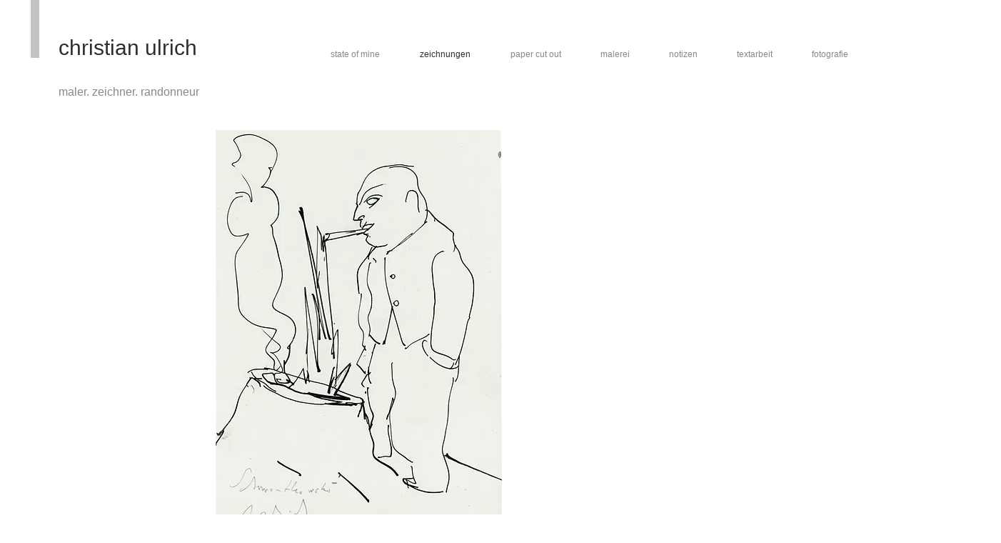

--- FILE ---
content_type: text/html; charset=UTF-8
request_url: https://www.christianulrich.de/personal
body_size: 93758
content:
<!DOCTYPE html>
<html lang="de">
<head>
  
  <!-- SEO Tags -->
  <title>personal | christianulrich</title>
  <link rel="canonical" href="https://www.christianulrich.de/personal"/>
  <meta property="og:title" content="personal | christianulrich"/>
  <meta property="og:url" content="https://www.christianulrich.de/personal"/>
  <meta property="og:site_name" content="christianulrich"/>
  <meta property="og:type" content="website"/>
  <meta name="google-site-verification" content="kfpisJTm1qxTRyiDcujjcp8ONgHf3d9oG1cmdTnhQuM"/>
  <meta name="twitter:card" content="summary_large_image"/>
  <meta name="twitter:title" content="personal | christianulrich"/>

  
  <meta charset='utf-8'>
  <meta name="viewport" content="width=device-width, initial-scale=1" id="wixDesktopViewport" />
  <meta http-equiv="X-UA-Compatible" content="IE=edge">
  <meta name="generator" content="Wix.com Website Builder"/>

  <link rel="icon" sizes="192x192" href="https://static.wixstatic.com/media/c87f7c_407d702166974c2b8bd172e2b478f682%7Emv2.jpg/v1/fill/w_192%2Ch_192%2Clg_1%2Cusm_0.66_1.00_0.01/c87f7c_407d702166974c2b8bd172e2b478f682%7Emv2.jpg" type="image/jpeg"/>
  <link rel="shortcut icon" href="https://static.wixstatic.com/media/c87f7c_407d702166974c2b8bd172e2b478f682%7Emv2.jpg/v1/fill/w_192%2Ch_192%2Clg_1%2Cusm_0.66_1.00_0.01/c87f7c_407d702166974c2b8bd172e2b478f682%7Emv2.jpg" type="image/jpeg"/>
  <link rel="apple-touch-icon" href="https://static.wixstatic.com/media/c87f7c_407d702166974c2b8bd172e2b478f682%7Emv2.jpg/v1/fill/w_180%2Ch_180%2Clg_1%2Cusm_0.66_1.00_0.01/c87f7c_407d702166974c2b8bd172e2b478f682%7Emv2.jpg" type="image/jpeg"/>

  <!-- Safari Pinned Tab Icon -->
  <!-- <link rel="mask-icon" href="https://static.wixstatic.com/media/c87f7c_407d702166974c2b8bd172e2b478f682%7Emv2.jpg/v1/fill/w_192%2Ch_192%2Clg_1%2Cusm_0.66_1.00_0.01/c87f7c_407d702166974c2b8bd172e2b478f682%7Emv2.jpg"> -->

  <!-- Original trials -->
  


  <!-- Segmenter Polyfill -->
  <script>
    if (!window.Intl || !window.Intl.Segmenter) {
      (function() {
        var script = document.createElement('script');
        script.src = 'https://static.parastorage.com/unpkg/@formatjs/intl-segmenter@11.7.10/polyfill.iife.js';
        document.head.appendChild(script);
      })();
    }
  </script>

  <!-- Legacy Polyfills -->
  <script nomodule="" src="https://static.parastorage.com/unpkg/core-js-bundle@3.2.1/minified.js"></script>
  <script nomodule="" src="https://static.parastorage.com/unpkg/focus-within-polyfill@5.0.9/dist/focus-within-polyfill.js"></script>

  <!-- Performance API Polyfills -->
  <script>
  (function () {
    var noop = function noop() {};
    if ("performance" in window === false) {
      window.performance = {};
    }
    window.performance.mark = performance.mark || noop;
    window.performance.measure = performance.measure || noop;
    if ("now" in window.performance === false) {
      var nowOffset = Date.now();
      if (performance.timing && performance.timing.navigationStart) {
        nowOffset = performance.timing.navigationStart;
      }
      window.performance.now = function now() {
        return Date.now() - nowOffset;
      };
    }
  })();
  </script>

  <!-- Globals Definitions -->
  <script>
    (function () {
      var now = Date.now()
      window.initialTimestamps = {
        initialTimestamp: now,
        initialRequestTimestamp: Math.round(performance.timeOrigin ? performance.timeOrigin : now - performance.now())
      }

      window.thunderboltTag = "libs-releases-GA-local"
      window.thunderboltVersion = "1.16761.0"
    })();
  </script>

  <!-- Essential Viewer Model -->
  <script type="application/json" id="wix-essential-viewer-model">{"fleetConfig":{"fleetName":"thunderbolt-seo-renderer","type":"GA","code":0},"mode":{"qa":false,"enableTestApi":false,"debug":false,"ssrIndicator":false,"ssrOnly":false,"siteAssetsFallback":"enable","versionIndicator":false},"componentsLibrariesTopology":[{"artifactId":"editor-elements","namespace":"wixui","url":"https:\/\/static.parastorage.com\/services\/editor-elements\/1.14838.0"},{"artifactId":"editor-elements","namespace":"dsgnsys","url":"https:\/\/static.parastorage.com\/services\/editor-elements\/1.14838.0"}],"siteFeaturesConfigs":{"sessionManager":{"isRunningInDifferentSiteContext":false}},"language":{"userLanguage":"de"},"siteAssets":{"clientTopology":{"mediaRootUrl":"https:\/\/static.wixstatic.com","staticMediaUrl":"https:\/\/static.wixstatic.com\/media","moduleRepoUrl":"https:\/\/static.parastorage.com\/unpkg","fileRepoUrl":"https:\/\/static.parastorage.com\/services","viewerAppsUrl":"https:\/\/viewer-apps.parastorage.com","viewerAssetsUrl":"https:\/\/viewer-assets.parastorage.com","siteAssetsUrl":"https:\/\/siteassets.parastorage.com","pageJsonServerUrls":["https:\/\/pages.parastorage.com","https:\/\/staticorigin.wixstatic.com","https:\/\/www.christianulrich.de","https:\/\/fallback.wix.com\/wix-html-editor-pages-webapp\/page"],"pathOfTBModulesInFileRepoForFallback":"wix-thunderbolt\/dist\/"}},"siteFeatures":["accessibility","appMonitoring","assetsLoader","builderContextProviders","builderModuleLoader","businessLogger","captcha","clickHandlerRegistrar","commonConfig","componentsLoader","componentsRegistry","consentPolicy","cyclicTabbing","domSelectors","environmentWixCodeSdk","environment","locationWixCodeSdk","mpaNavigation","navigationManager","navigationPhases","ooi","pages","panorama","renderer","reporter","router","scrollRestoration","seoWixCodeSdk","seo","sessionManager","siteMembersWixCodeSdk","siteMembers","siteScrollBlocker","siteWixCodeSdk","speculationRules","ssrCache","stores","structureApi","thunderboltInitializer","tpaCommons","translations","usedPlatformApis","warmupData","windowMessageRegistrar","windowWixCodeSdk","wixCustomElementComponent","wixEmbedsApi","componentsReact","platform"],"site":{"externalBaseUrl":"https:\/\/www.christianulrich.de","isSEO":true},"media":{"staticMediaUrl":"https:\/\/static.wixstatic.com\/media","mediaRootUrl":"https:\/\/static.wixstatic.com\/","staticVideoUrl":"https:\/\/video.wixstatic.com\/"},"requestUrl":"https:\/\/www.christianulrich.de\/personal","rollout":{"siteAssetsVersionsRollout":false,"isDACRollout":0,"isTBRollout":false},"commonConfig":{"brand":"wix","host":"VIEWER","bsi":"","consentPolicy":{},"consentPolicyHeader":{},"siteRevision":"1402","renderingFlow":"NONE","language":"de","locale":"de-de"},"interactionSampleRatio":0.01,"dynamicModelUrl":"https:\/\/www.christianulrich.de\/_api\/v2\/dynamicmodel","accessTokensUrl":"https:\/\/www.christianulrich.de\/_api\/v1\/access-tokens","isExcludedFromSecurityExperiments":false,"experiments":{"specs.thunderbolt.hardenFetchAndXHR":true,"specs.thunderbolt.securityExperiments":true}}</script>
  <script>window.viewerModel = JSON.parse(document.getElementById('wix-essential-viewer-model').textContent)</script>

  <script>
    window.commonConfig = viewerModel.commonConfig
  </script>

  
  <!-- BEGIN handleAccessTokens bundle -->

  <script data-url="https://static.parastorage.com/services/wix-thunderbolt/dist/handleAccessTokens.inline.4f2f9a53.bundle.min.js">(()=>{"use strict";function e(e){let{context:o,property:r,value:n,enumerable:i=!0}=e,c=e.get,l=e.set;if(!r||void 0===n&&!c&&!l)return new Error("property and value are required");let a=o||globalThis,s=a?.[r],u={};if(void 0!==n)u.value=n;else{if(c){let e=t(c);e&&(u.get=e)}if(l){let e=t(l);e&&(u.set=e)}}let p={...u,enumerable:i||!1,configurable:!1};void 0!==n&&(p.writable=!1);try{Object.defineProperty(a,r,p)}catch(e){return e instanceof TypeError?s:e}return s}function t(e,t){return"function"==typeof e?e:!0===e?.async&&"function"==typeof e.func?t?async function(t){return e.func(t)}:async function(){return e.func()}:"function"==typeof e?.func?e.func:void 0}try{e({property:"strictDefine",value:e})}catch{}try{e({property:"defineStrictObject",value:r})}catch{}try{e({property:"defineStrictMethod",value:n})}catch{}var o=["toString","toLocaleString","valueOf","constructor","prototype"];function r(t){let{context:n,property:c,propertiesToExclude:l=[],skipPrototype:a=!1,hardenPrototypePropertiesToExclude:s=[]}=t;if(!c)return new Error("property is required");let u=(n||globalThis)[c],p={},f=i(n,c);u&&("object"==typeof u||"function"==typeof u)&&Reflect.ownKeys(u).forEach(t=>{if(!l.includes(t)&&!o.includes(t)){let o=i(u,t);if(o&&(o.writable||o.configurable)){let{value:r,get:n,set:i,enumerable:c=!1}=o,l={};void 0!==r?l.value=r:n?l.get=n:i&&(l.set=i);try{let o=e({context:u,property:t,...l,enumerable:c});p[t]=o}catch(e){if(!(e instanceof TypeError))throw e;try{p[t]=o.value||o.get||o.set}catch{}}}}});let d={originalObject:u,originalProperties:p};if(!a&&void 0!==u?.prototype){let e=r({context:u,property:"prototype",propertiesToExclude:s,skipPrototype:!0});e instanceof Error||(d.originalPrototype=e?.originalObject,d.originalPrototypeProperties=e?.originalProperties)}return e({context:n,property:c,value:u,enumerable:f?.enumerable}),d}function n(t,o){let r=(o||globalThis)[t],n=i(o||globalThis,t);return r&&n&&(n.writable||n.configurable)?(Object.freeze(r),e({context:globalThis,property:t,value:r})):r}function i(e,t){if(e&&t)try{return Reflect.getOwnPropertyDescriptor(e,t)}catch{return}}function c(e){if("string"!=typeof e)return e;try{return decodeURIComponent(e).toLowerCase().trim()}catch{return e.toLowerCase().trim()}}function l(e,t){let o="";if("string"==typeof e)o=e.split("=")[0]?.trim()||"";else{if(!e||"string"!=typeof e.name)return!1;o=e.name}return t.has(c(o)||"")}function a(e,t){let o;return o="string"==typeof e?e.split(";").map(e=>e.trim()).filter(e=>e.length>0):e||[],o.filter(e=>!l(e,t))}var s=null;function u(){return null===s&&(s=typeof Document>"u"?void 0:Object.getOwnPropertyDescriptor(Document.prototype,"cookie")),s}function p(t,o){if(!globalThis?.cookieStore)return;let r=globalThis.cookieStore.get.bind(globalThis.cookieStore),n=globalThis.cookieStore.getAll.bind(globalThis.cookieStore),i=globalThis.cookieStore.set.bind(globalThis.cookieStore),c=globalThis.cookieStore.delete.bind(globalThis.cookieStore);return e({context:globalThis.CookieStore.prototype,property:"get",value:async function(e){return l(("string"==typeof e?e:e.name)||"",t)?null:r.call(this,e)},enumerable:!0}),e({context:globalThis.CookieStore.prototype,property:"getAll",value:async function(){return a(await n.apply(this,Array.from(arguments)),t)},enumerable:!0}),e({context:globalThis.CookieStore.prototype,property:"set",value:async function(){let e=Array.from(arguments);if(!l(1===e.length?e[0].name:e[0],t))return i.apply(this,e);o&&console.warn(o)},enumerable:!0}),e({context:globalThis.CookieStore.prototype,property:"delete",value:async function(){let e=Array.from(arguments);if(!l(1===e.length?e[0].name:e[0],t))return c.apply(this,e)},enumerable:!0}),e({context:globalThis.cookieStore,property:"prototype",value:globalThis.CookieStore.prototype,enumerable:!1}),e({context:globalThis,property:"cookieStore",value:globalThis.cookieStore,enumerable:!0}),{get:r,getAll:n,set:i,delete:c}}var f=["TextEncoder","TextDecoder","XMLHttpRequestEventTarget","EventTarget","URL","JSON","Reflect","Object","Array","Map","Set","WeakMap","WeakSet","Promise","Symbol","Error"],d=["addEventListener","removeEventListener","dispatchEvent","encodeURI","encodeURIComponent","decodeURI","decodeURIComponent"];const y=(e,t)=>{try{const o=t?t.get.call(document):document.cookie;return o.split(";").map(e=>e.trim()).filter(t=>t?.startsWith(e))[0]?.split("=")[1]}catch(e){return""}},g=(e="",t="",o="/")=>`${e}=; ${t?`domain=${t};`:""} max-age=0; path=${o}; expires=Thu, 01 Jan 1970 00:00:01 GMT`;function m(){(function(){if("undefined"!=typeof window){const e=performance.getEntriesByType("navigation")[0];return"back_forward"===(e?.type||"")}return!1})()&&function(){const{counter:e}=function(){const e=b("getItem");if(e){const[t,o]=e.split("-"),r=o?parseInt(o,10):0;if(r>=3){const e=t?Number(t):0;if(Date.now()-e>6e4)return{counter:0}}return{counter:r}}return{counter:0}}();e<3?(!function(e=1){b("setItem",`${Date.now()}-${e}`)}(e+1),window.location.reload()):console.error("ATS: Max reload attempts reached")}()}function b(e,t){try{return sessionStorage[e]("reload",t||"")}catch(e){console.error("ATS: Error calling sessionStorage:",e)}}const h="client-session-bind",v="sec-fetch-unsupported",{experiments:w}=window.viewerModel,T=[h,"client-binding",v,"svSession","smSession","server-session-bind","wixSession2","wixSession3"].map(e=>e.toLowerCase()),{cookie:S}=function(t,o){let r=new Set(t);return e({context:document,property:"cookie",set:{func:e=>function(e,t,o,r){let n=u(),i=c(t.split(";")[0]||"")||"";[...o].every(e=>!i.startsWith(e.toLowerCase()))&&n?.set?n.set.call(e,t):r&&console.warn(r)}(document,e,r,o)},get:{func:()=>function(e,t){let o=u();if(!o?.get)throw new Error("Cookie descriptor or getter not available");return a(o.get.call(e),t).join("; ")}(document,r)},enumerable:!0}),{cookieStore:p(r,o),cookie:u()}}(T),k="tbReady",x="security_overrideGlobals",{experiments:E,siteFeaturesConfigs:C,accessTokensUrl:P}=window.viewerModel,R=P,M={},O=(()=>{const e=y(h,S);if(w["specs.thunderbolt.browserCacheReload"]){y(v,S)||e?b("removeItem"):m()}return(()=>{const e=g(h),t=g(h,location.hostname);S.set.call(document,e),S.set.call(document,t)})(),e})();O&&(M["client-binding"]=O);const D=fetch;addEventListener(k,function e(t){const{logger:o}=t.detail;try{window.tb.init({fetch:D,fetchHeaders:M})}catch(e){const t=new Error("TB003");o.meter(`${x}_${t.message}`,{paramsOverrides:{errorType:x,eventString:t.message}}),window?.viewerModel?.mode.debug&&console.error(e)}finally{removeEventListener(k,e)}}),E["specs.thunderbolt.hardenFetchAndXHR"]||(window.fetchDynamicModel=()=>C.sessionManager.isRunningInDifferentSiteContext?Promise.resolve({}):fetch(R,{credentials:"same-origin",headers:M}).then(function(e){if(!e.ok)throw new Error(`[${e.status}]${e.statusText}`);return e.json()}),window.dynamicModelPromise=window.fetchDynamicModel())})();
//# sourceMappingURL=https://static.parastorage.com/services/wix-thunderbolt/dist/handleAccessTokens.inline.4f2f9a53.bundle.min.js.map</script>

<!-- END handleAccessTokens bundle -->

<!-- BEGIN overrideGlobals bundle -->

<script data-url="https://static.parastorage.com/services/wix-thunderbolt/dist/overrideGlobals.inline.ec13bfcf.bundle.min.js">(()=>{"use strict";function e(e){let{context:r,property:o,value:n,enumerable:i=!0}=e,c=e.get,a=e.set;if(!o||void 0===n&&!c&&!a)return new Error("property and value are required");let l=r||globalThis,u=l?.[o],s={};if(void 0!==n)s.value=n;else{if(c){let e=t(c);e&&(s.get=e)}if(a){let e=t(a);e&&(s.set=e)}}let p={...s,enumerable:i||!1,configurable:!1};void 0!==n&&(p.writable=!1);try{Object.defineProperty(l,o,p)}catch(e){return e instanceof TypeError?u:e}return u}function t(e,t){return"function"==typeof e?e:!0===e?.async&&"function"==typeof e.func?t?async function(t){return e.func(t)}:async function(){return e.func()}:"function"==typeof e?.func?e.func:void 0}try{e({property:"strictDefine",value:e})}catch{}try{e({property:"defineStrictObject",value:o})}catch{}try{e({property:"defineStrictMethod",value:n})}catch{}var r=["toString","toLocaleString","valueOf","constructor","prototype"];function o(t){let{context:n,property:c,propertiesToExclude:a=[],skipPrototype:l=!1,hardenPrototypePropertiesToExclude:u=[]}=t;if(!c)return new Error("property is required");let s=(n||globalThis)[c],p={},f=i(n,c);s&&("object"==typeof s||"function"==typeof s)&&Reflect.ownKeys(s).forEach(t=>{if(!a.includes(t)&&!r.includes(t)){let r=i(s,t);if(r&&(r.writable||r.configurable)){let{value:o,get:n,set:i,enumerable:c=!1}=r,a={};void 0!==o?a.value=o:n?a.get=n:i&&(a.set=i);try{let r=e({context:s,property:t,...a,enumerable:c});p[t]=r}catch(e){if(!(e instanceof TypeError))throw e;try{p[t]=r.value||r.get||r.set}catch{}}}}});let d={originalObject:s,originalProperties:p};if(!l&&void 0!==s?.prototype){let e=o({context:s,property:"prototype",propertiesToExclude:u,skipPrototype:!0});e instanceof Error||(d.originalPrototype=e?.originalObject,d.originalPrototypeProperties=e?.originalProperties)}return e({context:n,property:c,value:s,enumerable:f?.enumerable}),d}function n(t,r){let o=(r||globalThis)[t],n=i(r||globalThis,t);return o&&n&&(n.writable||n.configurable)?(Object.freeze(o),e({context:globalThis,property:t,value:o})):o}function i(e,t){if(e&&t)try{return Reflect.getOwnPropertyDescriptor(e,t)}catch{return}}function c(e){if("string"!=typeof e)return e;try{return decodeURIComponent(e).toLowerCase().trim()}catch{return e.toLowerCase().trim()}}function a(e,t){return e instanceof Headers?e.forEach((r,o)=>{l(o,t)||e.delete(o)}):Object.keys(e).forEach(r=>{l(r,t)||delete e[r]}),e}function l(e,t){return!t.has(c(e)||"")}function u(e,t){let r=!0,o=function(e){let t,r;if(globalThis.Request&&e instanceof Request)t=e.url;else{if("function"!=typeof e?.toString)throw new Error("Unsupported type for url");t=e.toString()}try{return new URL(t).pathname}catch{return r=t.replace(/#.+/gi,"").split("?").shift(),r.startsWith("/")?r:`/${r}`}}(e),n=c(o);return n&&t.some(e=>n.includes(e))&&(r=!1),r}function s(t,r,o){let n=fetch,i=XMLHttpRequest,c=new Set(r);function s(){let e=new i,r=e.open,n=e.setRequestHeader;return e.open=function(){let n=Array.from(arguments),i=n[1];if(n.length<2||u(i,t))return r.apply(e,n);throw new Error(o||`Request not allowed for path ${i}`)},e.setRequestHeader=function(t,r){l(decodeURIComponent(t),c)&&n.call(e,t,r)},e}return e({property:"fetch",value:function(){let e=function(e,t){return globalThis.Request&&e[0]instanceof Request&&e[0]?.headers?a(e[0].headers,t):e[1]?.headers&&a(e[1].headers,t),e}(arguments,c);return u(arguments[0],t)?n.apply(globalThis,Array.from(e)):new Promise((e,t)=>{t(new Error(o||`Request not allowed for path ${arguments[0]}`))})},enumerable:!0}),e({property:"XMLHttpRequest",value:s,enumerable:!0}),Object.keys(i).forEach(e=>{s[e]=i[e]}),{fetch:n,XMLHttpRequest:i}}var p=["TextEncoder","TextDecoder","XMLHttpRequestEventTarget","EventTarget","URL","JSON","Reflect","Object","Array","Map","Set","WeakMap","WeakSet","Promise","Symbol","Error"],f=["addEventListener","removeEventListener","dispatchEvent","encodeURI","encodeURIComponent","decodeURI","decodeURIComponent"];const d=function(){let t=globalThis.open,r=document.open;function o(e,r,o){let n="string"!=typeof e,i=t.call(window,e,r,o);return n||e&&function(e){return e.startsWith("//")&&/(?:[a-z0-9](?:[a-z0-9-]{0,61}[a-z0-9])?\.)+[a-z0-9][a-z0-9-]{0,61}[a-z0-9]/g.test(`${location.protocol}:${e}`)&&(e=`${location.protocol}${e}`),!e.startsWith("http")||new URL(e).hostname===location.hostname}(e)?{}:i}return e({property:"open",value:o,context:globalThis,enumerable:!0}),e({property:"open",value:function(e,t,n){return e?o(e,t,n):r.call(document,e||"",t||"",n||"")},context:document,enumerable:!0}),{open:t,documentOpen:r}},y=function(){let t=document.createElement,r=Element.prototype.setAttribute,o=Element.prototype.setAttributeNS;return e({property:"createElement",context:document,value:function(n,i){let a=t.call(document,n,i);if("iframe"===c(n)){e({property:"srcdoc",context:a,get:()=>"",set:()=>{console.warn("`srcdoc` is not allowed in iframe elements.")}});let t=function(e,t){"srcdoc"!==e.toLowerCase()?r.call(a,e,t):console.warn("`srcdoc` attribute is not allowed to be set.")},n=function(e,t,r){"srcdoc"!==t.toLowerCase()?o.call(a,e,t,r):console.warn("`srcdoc` attribute is not allowed to be set.")};a.setAttribute=t,a.setAttributeNS=n}return a},enumerable:!0}),{createElement:t,setAttribute:r,setAttributeNS:o}},m=["client-binding"],b=["/_api/v1/access-tokens","/_api/v2/dynamicmodel","/_api/one-app-session-web/v3/businesses"],h=function(){let t=setTimeout,r=setInterval;return o("setTimeout",0,globalThis),o("setInterval",0,globalThis),{setTimeout:t,setInterval:r};function o(t,r,o){let n=o||globalThis,i=n[t];if(!i||"function"!=typeof i)throw new Error(`Function ${t} not found or is not a function`);e({property:t,value:function(){let e=Array.from(arguments);if("string"!=typeof e[r])return i.apply(n,e);console.warn(`Calling ${t} with a String Argument at index ${r} is not allowed`)},context:o,enumerable:!0})}},v=function(){if(navigator&&"serviceWorker"in navigator){let t=navigator.serviceWorker.register;return e({context:navigator.serviceWorker,property:"register",value:function(){console.log("Service worker registration is not allowed")},enumerable:!0}),{register:t}}return{}};performance.mark("overrideGlobals started");const{isExcludedFromSecurityExperiments:g,experiments:w}=window.viewerModel,E=!g&&w["specs.thunderbolt.securityExperiments"];try{d(),E&&y(),w["specs.thunderbolt.hardenFetchAndXHR"]&&E&&s(b,m),v(),(e=>{let t=[],r=[];r=r.concat(["TextEncoder","TextDecoder"]),e&&(r=r.concat(["XMLHttpRequestEventTarget","EventTarget"])),r=r.concat(["URL","JSON"]),e&&(t=t.concat(["addEventListener","removeEventListener"])),t=t.concat(["encodeURI","encodeURIComponent","decodeURI","decodeURIComponent"]),r=r.concat(["String","Number"]),e&&r.push("Object"),r=r.concat(["Reflect"]),t.forEach(e=>{n(e),["addEventListener","removeEventListener"].includes(e)&&n(e,document)}),r.forEach(e=>{o({property:e})})})(E),E&&h()}catch(e){window?.viewerModel?.mode.debug&&console.error(e);const t=new Error("TB006");window.fedops?.reportError(t,"security_overrideGlobals"),window.Sentry?window.Sentry.captureException(t):globalThis.defineStrictProperty("sentryBuffer",[t],window,!1)}performance.mark("overrideGlobals ended")})();
//# sourceMappingURL=https://static.parastorage.com/services/wix-thunderbolt/dist/overrideGlobals.inline.ec13bfcf.bundle.min.js.map</script>

<!-- END overrideGlobals bundle -->


  
  <script>
    window.commonConfig = viewerModel.commonConfig

	
  </script>

  <!-- Initial CSS -->
  <style data-url="https://static.parastorage.com/services/wix-thunderbolt/dist/main.347af09f.min.css">@keyframes slide-horizontal-new{0%{transform:translateX(100%)}}@keyframes slide-horizontal-old{80%{opacity:1}to{opacity:0;transform:translateX(-100%)}}@keyframes slide-vertical-new{0%{transform:translateY(-100%)}}@keyframes slide-vertical-old{80%{opacity:1}to{opacity:0;transform:translateY(100%)}}@keyframes out-in-new{0%{opacity:0}}@keyframes out-in-old{to{opacity:0}}:root:active-view-transition{view-transition-name:none}::view-transition{pointer-events:none}:root:active-view-transition::view-transition-new(page-group),:root:active-view-transition::view-transition-old(page-group){animation-duration:.6s;cursor:wait;pointer-events:all}:root:active-view-transition-type(SlideHorizontal)::view-transition-old(page-group){animation:slide-horizontal-old .6s cubic-bezier(.83,0,.17,1) forwards;mix-blend-mode:normal}:root:active-view-transition-type(SlideHorizontal)::view-transition-new(page-group){animation:slide-horizontal-new .6s cubic-bezier(.83,0,.17,1) backwards;mix-blend-mode:normal}:root:active-view-transition-type(SlideVertical)::view-transition-old(page-group){animation:slide-vertical-old .6s cubic-bezier(.83,0,.17,1) forwards;mix-blend-mode:normal}:root:active-view-transition-type(SlideVertical)::view-transition-new(page-group){animation:slide-vertical-new .6s cubic-bezier(.83,0,.17,1) backwards;mix-blend-mode:normal}:root:active-view-transition-type(OutIn)::view-transition-old(page-group){animation:out-in-old .35s cubic-bezier(.22,1,.36,1) forwards}:root:active-view-transition-type(OutIn)::view-transition-new(page-group){animation:out-in-new .35s cubic-bezier(.64,0,.78,0) .35s backwards}@media(prefers-reduced-motion:reduce){::view-transition-group(*),::view-transition-new(*),::view-transition-old(*){animation:none!important}}body,html{background:transparent;border:0;margin:0;outline:0;padding:0;vertical-align:baseline}body{--scrollbar-width:0px;font-family:Arial,Helvetica,sans-serif;font-size:10px}body,html{height:100%}body{overflow-x:auto;overflow-y:scroll}body:not(.responsive) #site-root{min-width:var(--site-width);width:100%}body:not([data-js-loaded]) [data-hide-prejs]{visibility:hidden}interact-element{display:contents}#SITE_CONTAINER{position:relative}:root{--one-unit:1vw;--section-max-width:9999px;--spx-stopper-max:9999px;--spx-stopper-min:0px;--browser-zoom:1}@supports(-webkit-appearance:none) and (stroke-color:transparent){:root{--safari-sticky-fix:opacity;--experimental-safari-sticky-fix:translateZ(0)}}@supports(container-type:inline-size){:root{--one-unit:1cqw}}[id^=oldHoverBox-]{mix-blend-mode:plus-lighter;transition:opacity .5s ease,visibility .5s ease}[data-mesh-id$=inlineContent-gridContainer]:has(>[id^=oldHoverBox-]){isolation:isolate}</style>
<style data-url="https://static.parastorage.com/services/wix-thunderbolt/dist/main.renderer.9cb0985f.min.css">a,abbr,acronym,address,applet,b,big,blockquote,button,caption,center,cite,code,dd,del,dfn,div,dl,dt,em,fieldset,font,footer,form,h1,h2,h3,h4,h5,h6,header,i,iframe,img,ins,kbd,label,legend,li,nav,object,ol,p,pre,q,s,samp,section,small,span,strike,strong,sub,sup,table,tbody,td,tfoot,th,thead,title,tr,tt,u,ul,var{background:transparent;border:0;margin:0;outline:0;padding:0;vertical-align:baseline}input,select,textarea{box-sizing:border-box;font-family:Helvetica,Arial,sans-serif}ol,ul{list-style:none}blockquote,q{quotes:none}ins{text-decoration:none}del{text-decoration:line-through}table{border-collapse:collapse;border-spacing:0}a{cursor:pointer;text-decoration:none}.testStyles{overflow-y:hidden}.reset-button{-webkit-appearance:none;background:none;border:0;color:inherit;font:inherit;line-height:normal;outline:0;overflow:visible;padding:0;-webkit-user-select:none;-moz-user-select:none;-ms-user-select:none}:focus{outline:none}body.device-mobile-optimized:not(.disable-site-overflow){overflow-x:hidden;overflow-y:scroll}body.device-mobile-optimized:not(.responsive) #SITE_CONTAINER{margin-left:auto;margin-right:auto;overflow-x:visible;position:relative;width:320px}body.device-mobile-optimized:not(.responsive):not(.blockSiteScrolling) #SITE_CONTAINER{margin-top:0}body.device-mobile-optimized>*{max-width:100%!important}body.device-mobile-optimized #site-root{overflow-x:hidden;overflow-y:hidden}@supports(overflow:clip){body.device-mobile-optimized #site-root{overflow-x:clip;overflow-y:clip}}body.device-mobile-non-optimized #SITE_CONTAINER #site-root{overflow-x:clip;overflow-y:clip}body.device-mobile-non-optimized.fullScreenMode{background-color:#5f6360}body.device-mobile-non-optimized.fullScreenMode #MOBILE_ACTIONS_MENU,body.device-mobile-non-optimized.fullScreenMode #SITE_BACKGROUND,body.device-mobile-non-optimized.fullScreenMode #site-root,body.fullScreenMode #WIX_ADS{visibility:hidden}body.fullScreenMode{overflow-x:hidden!important;overflow-y:hidden!important}body.fullScreenMode.device-mobile-optimized #TINY_MENU{opacity:0;pointer-events:none}body.fullScreenMode-scrollable.device-mobile-optimized{overflow-x:hidden!important;overflow-y:auto!important}body.fullScreenMode-scrollable.device-mobile-optimized #masterPage,body.fullScreenMode-scrollable.device-mobile-optimized #site-root{overflow-x:hidden!important;overflow-y:hidden!important}body.fullScreenMode-scrollable.device-mobile-optimized #SITE_BACKGROUND,body.fullScreenMode-scrollable.device-mobile-optimized #masterPage{height:auto!important}body.fullScreenMode-scrollable.device-mobile-optimized #masterPage.mesh-layout{height:0!important}body.blockSiteScrolling,body.siteScrollingBlocked{position:fixed;width:100%}body.blockSiteScrolling #SITE_CONTAINER{margin-top:calc(var(--blocked-site-scroll-margin-top)*-1)}#site-root{margin:0 auto;min-height:100%;position:relative;top:var(--wix-ads-height)}#site-root img:not([src]){visibility:hidden}#site-root svg img:not([src]){visibility:visible}.auto-generated-link{color:inherit}#SCROLL_TO_BOTTOM,#SCROLL_TO_TOP{height:0}.has-click-trigger{cursor:pointer}.fullScreenOverlay{bottom:0;display:flex;justify-content:center;left:0;overflow-y:hidden;position:fixed;right:0;top:-60px;z-index:1005}.fullScreenOverlay>.fullScreenOverlayContent{bottom:0;left:0;margin:0 auto;overflow:hidden;position:absolute;right:0;top:60px;transform:translateZ(0)}[data-mesh-id$=centeredContent],[data-mesh-id$=form],[data-mesh-id$=inlineContent]{pointer-events:none;position:relative}[data-mesh-id$=-gridWrapper],[data-mesh-id$=-rotated-wrapper]{pointer-events:none}[data-mesh-id$=-gridContainer]>*,[data-mesh-id$=-rotated-wrapper]>*,[data-mesh-id$=inlineContent]>:not([data-mesh-id$=-gridContainer]){pointer-events:auto}.device-mobile-optimized #masterPage.mesh-layout #SOSP_CONTAINER_CUSTOM_ID{grid-area:2/1/3/2;-ms-grid-row:2;position:relative}#masterPage.mesh-layout{-ms-grid-rows:max-content max-content min-content max-content;-ms-grid-columns:100%;align-items:start;display:-ms-grid;display:grid;grid-template-columns:100%;grid-template-rows:max-content max-content min-content max-content;justify-content:stretch}#masterPage.mesh-layout #PAGES_CONTAINER,#masterPage.mesh-layout #SITE_FOOTER-placeholder,#masterPage.mesh-layout #SITE_FOOTER_WRAPPER,#masterPage.mesh-layout #SITE_HEADER-placeholder,#masterPage.mesh-layout #SITE_HEADER_WRAPPER,#masterPage.mesh-layout #SOSP_CONTAINER_CUSTOM_ID[data-state~=mobileView],#masterPage.mesh-layout #soapAfterPagesContainer,#masterPage.mesh-layout #soapBeforePagesContainer{-ms-grid-row-align:start;-ms-grid-column-align:start;-ms-grid-column:1}#masterPage.mesh-layout #SITE_HEADER-placeholder,#masterPage.mesh-layout #SITE_HEADER_WRAPPER{grid-area:1/1/2/2;-ms-grid-row:1}#masterPage.mesh-layout #PAGES_CONTAINER,#masterPage.mesh-layout #soapAfterPagesContainer,#masterPage.mesh-layout #soapBeforePagesContainer{grid-area:3/1/4/2;-ms-grid-row:3}#masterPage.mesh-layout #soapAfterPagesContainer,#masterPage.mesh-layout #soapBeforePagesContainer{width:100%}#masterPage.mesh-layout #PAGES_CONTAINER{align-self:stretch}#masterPage.mesh-layout main#PAGES_CONTAINER{display:block}#masterPage.mesh-layout #SITE_FOOTER-placeholder,#masterPage.mesh-layout #SITE_FOOTER_WRAPPER{grid-area:4/1/5/2;-ms-grid-row:4}#masterPage.mesh-layout #SITE_PAGES,#masterPage.mesh-layout [data-mesh-id=PAGES_CONTAINERcenteredContent],#masterPage.mesh-layout [data-mesh-id=PAGES_CONTAINERinlineContent]{height:100%}#masterPage.mesh-layout.desktop>*{width:100%}#masterPage.mesh-layout #PAGES_CONTAINER,#masterPage.mesh-layout #SITE_FOOTER,#masterPage.mesh-layout #SITE_FOOTER_WRAPPER,#masterPage.mesh-layout #SITE_HEADER,#masterPage.mesh-layout #SITE_HEADER_WRAPPER,#masterPage.mesh-layout #SITE_PAGES,#masterPage.mesh-layout #masterPageinlineContent{position:relative}#masterPage.mesh-layout #SITE_HEADER{grid-area:1/1/2/2}#masterPage.mesh-layout #SITE_FOOTER{grid-area:4/1/5/2}#masterPage.mesh-layout.overflow-x-clip #SITE_FOOTER,#masterPage.mesh-layout.overflow-x-clip #SITE_HEADER{overflow-x:clip}[data-z-counter]{z-index:0}[data-z-counter="0"]{z-index:auto}.wixSiteProperties{-webkit-font-smoothing:antialiased;-moz-osx-font-smoothing:grayscale}:root{--wst-button-color-fill-primary:rgb(var(--color_48));--wst-button-color-border-primary:rgb(var(--color_49));--wst-button-color-text-primary:rgb(var(--color_50));--wst-button-color-fill-primary-hover:rgb(var(--color_51));--wst-button-color-border-primary-hover:rgb(var(--color_52));--wst-button-color-text-primary-hover:rgb(var(--color_53));--wst-button-color-fill-primary-disabled:rgb(var(--color_54));--wst-button-color-border-primary-disabled:rgb(var(--color_55));--wst-button-color-text-primary-disabled:rgb(var(--color_56));--wst-button-color-fill-secondary:rgb(var(--color_57));--wst-button-color-border-secondary:rgb(var(--color_58));--wst-button-color-text-secondary:rgb(var(--color_59));--wst-button-color-fill-secondary-hover:rgb(var(--color_60));--wst-button-color-border-secondary-hover:rgb(var(--color_61));--wst-button-color-text-secondary-hover:rgb(var(--color_62));--wst-button-color-fill-secondary-disabled:rgb(var(--color_63));--wst-button-color-border-secondary-disabled:rgb(var(--color_64));--wst-button-color-text-secondary-disabled:rgb(var(--color_65));--wst-color-fill-base-1:rgb(var(--color_36));--wst-color-fill-base-2:rgb(var(--color_37));--wst-color-fill-base-shade-1:rgb(var(--color_38));--wst-color-fill-base-shade-2:rgb(var(--color_39));--wst-color-fill-base-shade-3:rgb(var(--color_40));--wst-color-fill-accent-1:rgb(var(--color_41));--wst-color-fill-accent-2:rgb(var(--color_42));--wst-color-fill-accent-3:rgb(var(--color_43));--wst-color-fill-accent-4:rgb(var(--color_44));--wst-color-fill-background-primary:rgb(var(--color_11));--wst-color-fill-background-secondary:rgb(var(--color_12));--wst-color-text-primary:rgb(var(--color_15));--wst-color-text-secondary:rgb(var(--color_14));--wst-color-action:rgb(var(--color_18));--wst-color-disabled:rgb(var(--color_39));--wst-color-title:rgb(var(--color_45));--wst-color-subtitle:rgb(var(--color_46));--wst-color-line:rgb(var(--color_47));--wst-font-style-h2:var(--font_2);--wst-font-style-h3:var(--font_3);--wst-font-style-h4:var(--font_4);--wst-font-style-h5:var(--font_5);--wst-font-style-h6:var(--font_6);--wst-font-style-body-large:var(--font_7);--wst-font-style-body-medium:var(--font_8);--wst-font-style-body-small:var(--font_9);--wst-font-style-body-x-small:var(--font_10);--wst-color-custom-1:rgb(var(--color_13));--wst-color-custom-2:rgb(var(--color_16));--wst-color-custom-3:rgb(var(--color_17));--wst-color-custom-4:rgb(var(--color_19));--wst-color-custom-5:rgb(var(--color_20));--wst-color-custom-6:rgb(var(--color_21));--wst-color-custom-7:rgb(var(--color_22));--wst-color-custom-8:rgb(var(--color_23));--wst-color-custom-9:rgb(var(--color_24));--wst-color-custom-10:rgb(var(--color_25));--wst-color-custom-11:rgb(var(--color_26));--wst-color-custom-12:rgb(var(--color_27));--wst-color-custom-13:rgb(var(--color_28));--wst-color-custom-14:rgb(var(--color_29));--wst-color-custom-15:rgb(var(--color_30));--wst-color-custom-16:rgb(var(--color_31));--wst-color-custom-17:rgb(var(--color_32));--wst-color-custom-18:rgb(var(--color_33));--wst-color-custom-19:rgb(var(--color_34));--wst-color-custom-20:rgb(var(--color_35))}.wix-presets-wrapper{display:contents}</style>

  <meta name="format-detection" content="telephone=no">
  <meta name="skype_toolbar" content="skype_toolbar_parser_compatible">
  
  

  

  

  <!-- head performance data start -->
  
  <!-- head performance data end -->
  

    


    
<style data-href="https://static.parastorage.com/services/editor-elements-library/dist/thunderbolt/rb_wixui.thunderbolt[VerticalLine_ClassicVerticalSolidLine].f07c5db9.min.css">.SsY_2i .UGHfip{border-left:var(--lnw,3px) solid rgba(var(--brd,var(--color_15,color_15)),var(--alpha-brd,1));height:100%;width:100%}</style>
<style data-href="https://static.parastorage.com/services/editor-elements-library/dist/thunderbolt/rb_wixui.thunderbolt_bootstrap.a1b00b19.min.css">.cwL6XW{cursor:pointer}.sNF2R0{opacity:0}.hLoBV3{transition:opacity var(--transition-duration) cubic-bezier(.37,0,.63,1)}.Rdf41z,.hLoBV3{opacity:1}.ftlZWo{transition:opacity var(--transition-duration) cubic-bezier(.37,0,.63,1)}.ATGlOr,.ftlZWo{opacity:0}.KQSXD0{transition:opacity var(--transition-duration) cubic-bezier(.64,0,.78,0)}.KQSXD0,.pagQKE{opacity:1}._6zG5H{opacity:0;transition:opacity var(--transition-duration) cubic-bezier(.22,1,.36,1)}.BB49uC{transform:translateX(100%)}.j9xE1V{transition:transform var(--transition-duration) cubic-bezier(.87,0,.13,1)}.ICs7Rs,.j9xE1V{transform:translateX(0)}.DxijZJ{transition:transform var(--transition-duration) cubic-bezier(.87,0,.13,1)}.B5kjYq,.DxijZJ{transform:translateX(-100%)}.cJijIV{transition:transform var(--transition-duration) cubic-bezier(.87,0,.13,1)}.cJijIV,.hOxaWM{transform:translateX(0)}.T9p3fN{transform:translateX(100%);transition:transform var(--transition-duration) cubic-bezier(.87,0,.13,1)}.qDxYJm{transform:translateY(100%)}.aA9V0P{transition:transform var(--transition-duration) cubic-bezier(.87,0,.13,1)}.YPXPAS,.aA9V0P{transform:translateY(0)}.Xf2zsA{transition:transform var(--transition-duration) cubic-bezier(.87,0,.13,1)}.Xf2zsA,.y7Kt7s{transform:translateY(-100%)}.EeUgMu{transition:transform var(--transition-duration) cubic-bezier(.87,0,.13,1)}.EeUgMu,.fdHrtm{transform:translateY(0)}.WIFaG4{transform:translateY(100%);transition:transform var(--transition-duration) cubic-bezier(.87,0,.13,1)}body:not(.responsive) .JsJXaX{overflow-x:clip}:root:active-view-transition .JsJXaX{view-transition-name:page-group}.AnQkDU{display:grid;grid-template-columns:1fr;grid-template-rows:1fr;height:100%}.AnQkDU>div{align-self:stretch!important;grid-area:1/1/2/2;justify-self:stretch!important}.StylableButton2545352419__root{-archetype:box;border:none;box-sizing:border-box;cursor:pointer;display:block;height:100%;min-height:10px;min-width:10px;padding:0;touch-action:manipulation;width:100%}.StylableButton2545352419__root[disabled]{pointer-events:none}.StylableButton2545352419__root:not(:hover):not([disabled]).StylableButton2545352419--hasBackgroundColor{background-color:var(--corvid-background-color)!important}.StylableButton2545352419__root:hover:not([disabled]).StylableButton2545352419--hasHoverBackgroundColor{background-color:var(--corvid-hover-background-color)!important}.StylableButton2545352419__root:not(:hover)[disabled].StylableButton2545352419--hasDisabledBackgroundColor{background-color:var(--corvid-disabled-background-color)!important}.StylableButton2545352419__root:not(:hover):not([disabled]).StylableButton2545352419--hasBorderColor{border-color:var(--corvid-border-color)!important}.StylableButton2545352419__root:hover:not([disabled]).StylableButton2545352419--hasHoverBorderColor{border-color:var(--corvid-hover-border-color)!important}.StylableButton2545352419__root:not(:hover)[disabled].StylableButton2545352419--hasDisabledBorderColor{border-color:var(--corvid-disabled-border-color)!important}.StylableButton2545352419__root.StylableButton2545352419--hasBorderRadius{border-radius:var(--corvid-border-radius)!important}.StylableButton2545352419__root.StylableButton2545352419--hasBorderWidth{border-width:var(--corvid-border-width)!important}.StylableButton2545352419__root:not(:hover):not([disabled]).StylableButton2545352419--hasColor,.StylableButton2545352419__root:not(:hover):not([disabled]).StylableButton2545352419--hasColor .StylableButton2545352419__label{color:var(--corvid-color)!important}.StylableButton2545352419__root:hover:not([disabled]).StylableButton2545352419--hasHoverColor,.StylableButton2545352419__root:hover:not([disabled]).StylableButton2545352419--hasHoverColor .StylableButton2545352419__label{color:var(--corvid-hover-color)!important}.StylableButton2545352419__root:not(:hover)[disabled].StylableButton2545352419--hasDisabledColor,.StylableButton2545352419__root:not(:hover)[disabled].StylableButton2545352419--hasDisabledColor .StylableButton2545352419__label{color:var(--corvid-disabled-color)!important}.StylableButton2545352419__link{-archetype:box;box-sizing:border-box;color:#000;text-decoration:none}.StylableButton2545352419__container{align-items:center;display:flex;flex-basis:auto;flex-direction:row;flex-grow:1;height:100%;justify-content:center;overflow:hidden;transition:all .2s ease,visibility 0s;width:100%}.StylableButton2545352419__label{-archetype:text;-controller-part-type:LayoutChildDisplayDropdown,LayoutFlexChildSpacing(first);max-width:100%;min-width:1.8em;overflow:hidden;text-align:center;text-overflow:ellipsis;transition:inherit;white-space:nowrap}.StylableButton2545352419__root.StylableButton2545352419--isMaxContent .StylableButton2545352419__label{text-overflow:unset}.StylableButton2545352419__root.StylableButton2545352419--isWrapText .StylableButton2545352419__label{min-width:10px;overflow-wrap:break-word;white-space:break-spaces;word-break:break-word}.StylableButton2545352419__icon{-archetype:icon;-controller-part-type:LayoutChildDisplayDropdown,LayoutFlexChildSpacing(last);flex-shrink:0;height:50px;min-width:1px;transition:inherit}.StylableButton2545352419__icon.StylableButton2545352419--override{display:block!important}.StylableButton2545352419__icon svg,.StylableButton2545352419__icon>span{display:flex;height:inherit;width:inherit}.StylableButton2545352419__root:not(:hover):not([disalbed]).StylableButton2545352419--hasIconColor .StylableButton2545352419__icon svg{fill:var(--corvid-icon-color)!important;stroke:var(--corvid-icon-color)!important}.StylableButton2545352419__root:hover:not([disabled]).StylableButton2545352419--hasHoverIconColor .StylableButton2545352419__icon svg{fill:var(--corvid-hover-icon-color)!important;stroke:var(--corvid-hover-icon-color)!important}.StylableButton2545352419__root:not(:hover)[disabled].StylableButton2545352419--hasDisabledIconColor .StylableButton2545352419__icon svg{fill:var(--corvid-disabled-icon-color)!important;stroke:var(--corvid-disabled-icon-color)!important}.aeyn4z{bottom:0;left:0;position:absolute;right:0;top:0}.qQrFOK{cursor:pointer}.VDJedC{-webkit-tap-highlight-color:rgba(0,0,0,0);fill:var(--corvid-fill-color,var(--fill));fill-opacity:var(--fill-opacity);stroke:var(--corvid-stroke-color,var(--stroke));stroke-opacity:var(--stroke-opacity);stroke-width:var(--stroke-width);filter:var(--drop-shadow,none);opacity:var(--opacity);transform:var(--flip)}.VDJedC,.VDJedC svg{bottom:0;left:0;position:absolute;right:0;top:0}.VDJedC svg{height:var(--svg-calculated-height,100%);margin:auto;padding:var(--svg-calculated-padding,0);width:var(--svg-calculated-width,100%)}.VDJedC svg:not([data-type=ugc]){overflow:visible}.l4CAhn *{vector-effect:non-scaling-stroke}.Z_l5lU{-webkit-text-size-adjust:100%;-moz-text-size-adjust:100%;text-size-adjust:100%}ol.font_100,ul.font_100{color:#080808;font-family:"Arial, Helvetica, sans-serif",serif;font-size:10px;font-style:normal;font-variant:normal;font-weight:400;letter-spacing:normal;line-height:normal;margin:0;text-decoration:none}ol.font_100 li,ul.font_100 li{margin-bottom:12px}ol.wix-list-text-align,ul.wix-list-text-align{list-style-position:inside}ol.wix-list-text-align h1,ol.wix-list-text-align h2,ol.wix-list-text-align h3,ol.wix-list-text-align h4,ol.wix-list-text-align h5,ol.wix-list-text-align h6,ol.wix-list-text-align p,ul.wix-list-text-align h1,ul.wix-list-text-align h2,ul.wix-list-text-align h3,ul.wix-list-text-align h4,ul.wix-list-text-align h5,ul.wix-list-text-align h6,ul.wix-list-text-align p{display:inline}.HQSswv{cursor:pointer}.yi6otz{clip:rect(0 0 0 0);border:0;height:1px;margin:-1px;overflow:hidden;padding:0;position:absolute;width:1px}.zQ9jDz [data-attr-richtext-marker=true]{display:block}.zQ9jDz [data-attr-richtext-marker=true] table{border-collapse:collapse;margin:15px 0;width:100%}.zQ9jDz [data-attr-richtext-marker=true] table td{padding:12px;position:relative}.zQ9jDz [data-attr-richtext-marker=true] table td:after{border-bottom:1px solid currentColor;border-left:1px solid currentColor;bottom:0;content:"";left:0;opacity:.2;position:absolute;right:0;top:0}.zQ9jDz [data-attr-richtext-marker=true] table tr td:last-child:after{border-right:1px solid currentColor}.zQ9jDz [data-attr-richtext-marker=true] table tr:first-child td:after{border-top:1px solid currentColor}@supports(-webkit-appearance:none) and (stroke-color:transparent){.qvSjx3>*>:first-child{vertical-align:top}}@supports(-webkit-touch-callout:none){.qvSjx3>*>:first-child{vertical-align:top}}.LkZBpT :is(p,h1,h2,h3,h4,h5,h6,ul,ol,span[data-attr-richtext-marker],blockquote,div) [class$=rich-text__text],.LkZBpT :is(p,h1,h2,h3,h4,h5,h6,ul,ol,span[data-attr-richtext-marker],blockquote,div)[class$=rich-text__text]{color:var(--corvid-color,currentColor)}.LkZBpT :is(p,h1,h2,h3,h4,h5,h6,ul,ol,span[data-attr-richtext-marker],blockquote,div) span[style*=color]{color:var(--corvid-color,currentColor)!important}.Kbom4H{direction:var(--text-direction);min-height:var(--min-height);min-width:var(--min-width)}.Kbom4H .upNqi2{word-wrap:break-word;height:100%;overflow-wrap:break-word;position:relative;width:100%}.Kbom4H .upNqi2 ul{list-style:disc inside}.Kbom4H .upNqi2 li{margin-bottom:12px}.MMl86N blockquote,.MMl86N div,.MMl86N h1,.MMl86N h2,.MMl86N h3,.MMl86N h4,.MMl86N h5,.MMl86N h6,.MMl86N p{letter-spacing:normal;line-height:normal}.gYHZuN{min-height:var(--min-height);min-width:var(--min-width)}.gYHZuN .upNqi2{word-wrap:break-word;height:100%;overflow-wrap:break-word;position:relative;width:100%}.gYHZuN .upNqi2 ol,.gYHZuN .upNqi2 ul{letter-spacing:normal;line-height:normal;margin-inline-start:.5em;padding-inline-start:1.3em}.gYHZuN .upNqi2 ul{list-style-type:disc}.gYHZuN .upNqi2 ol{list-style-type:decimal}.gYHZuN .upNqi2 ol ul,.gYHZuN .upNqi2 ul ul{line-height:normal;list-style-type:circle}.gYHZuN .upNqi2 ol ol ul,.gYHZuN .upNqi2 ol ul ul,.gYHZuN .upNqi2 ul ol ul,.gYHZuN .upNqi2 ul ul ul{line-height:normal;list-style-type:square}.gYHZuN .upNqi2 li{font-style:inherit;font-weight:inherit;letter-spacing:normal;line-height:inherit}.gYHZuN .upNqi2 h1,.gYHZuN .upNqi2 h2,.gYHZuN .upNqi2 h3,.gYHZuN .upNqi2 h4,.gYHZuN .upNqi2 h5,.gYHZuN .upNqi2 h6,.gYHZuN .upNqi2 p{letter-spacing:normal;line-height:normal;margin-block:0;margin:0}.gYHZuN .upNqi2 a{color:inherit}.MMl86N,.ku3DBC{word-wrap:break-word;direction:var(--text-direction);min-height:var(--min-height);min-width:var(--min-width);mix-blend-mode:var(--blendMode,normal);overflow-wrap:break-word;pointer-events:none;text-align:start;text-shadow:var(--textOutline,0 0 transparent),var(--textShadow,0 0 transparent);text-transform:var(--textTransform,"none")}.MMl86N>*,.ku3DBC>*{pointer-events:auto}.MMl86N li,.ku3DBC li{font-style:inherit;font-weight:inherit;letter-spacing:normal;line-height:inherit}.MMl86N ol,.MMl86N ul,.ku3DBC ol,.ku3DBC ul{letter-spacing:normal;line-height:normal;margin-inline-end:0;margin-inline-start:.5em}.MMl86N:not(.Vq6kJx) ol,.MMl86N:not(.Vq6kJx) ul,.ku3DBC:not(.Vq6kJx) ol,.ku3DBC:not(.Vq6kJx) ul{padding-inline-end:0;padding-inline-start:1.3em}.MMl86N ul,.ku3DBC ul{list-style-type:disc}.MMl86N ol,.ku3DBC ol{list-style-type:decimal}.MMl86N ol ul,.MMl86N ul ul,.ku3DBC ol ul,.ku3DBC ul ul{list-style-type:circle}.MMl86N ol ol ul,.MMl86N ol ul ul,.MMl86N ul ol ul,.MMl86N ul ul ul,.ku3DBC ol ol ul,.ku3DBC ol ul ul,.ku3DBC ul ol ul,.ku3DBC ul ul ul{list-style-type:square}.MMl86N blockquote,.MMl86N div,.MMl86N h1,.MMl86N h2,.MMl86N h3,.MMl86N h4,.MMl86N h5,.MMl86N h6,.MMl86N p,.ku3DBC blockquote,.ku3DBC div,.ku3DBC h1,.ku3DBC h2,.ku3DBC h3,.ku3DBC h4,.ku3DBC h5,.ku3DBC h6,.ku3DBC p{margin-block:0;margin:0}.MMl86N a,.ku3DBC a{color:inherit}.Vq6kJx li{margin-inline-end:0;margin-inline-start:1.3em}.Vd6aQZ{overflow:hidden;padding:0;pointer-events:none;white-space:nowrap}.mHZSwn{display:none}.lvxhkV{bottom:0;left:0;position:absolute;right:0;top:0;width:100%}.QJjwEo{transform:translateY(-100%);transition:.2s ease-in}.kdBXfh{transition:.2s}.MP52zt{opacity:0;transition:.2s ease-in}.MP52zt.Bhu9m5{z-index:-1!important}.LVP8Wf{opacity:1;transition:.2s}.VrZrC0{height:auto}.VrZrC0,.cKxVkc{position:relative;width:100%}:host(:not(.device-mobile-optimized)) .vlM3HR,body:not(.device-mobile-optimized) .vlM3HR{margin-left:calc((100% - var(--site-width))/2);width:var(--site-width)}.AT7o0U[data-focuscycled=active]{outline:1px solid transparent}.AT7o0U[data-focuscycled=active]:not(:focus-within){outline:2px solid transparent;transition:outline .01s ease}.AT7o0U .vlM3HR{bottom:0;left:0;position:absolute;right:0;top:0}.Tj01hh,.jhxvbR{display:block;height:100%;width:100%}.jhxvbR img{max-width:var(--wix-img-max-width,100%)}.jhxvbR[data-animate-blur] img{filter:blur(9px);transition:filter .8s ease-in}.jhxvbR[data-animate-blur] img[data-load-done]{filter:none}.WzbAF8{direction:var(--direction)}.WzbAF8 .mpGTIt .O6KwRn{display:var(--item-display);height:var(--item-size);margin-block:var(--item-margin-block);margin-inline:var(--item-margin-inline);width:var(--item-size)}.WzbAF8 .mpGTIt .O6KwRn:last-child{margin-block:0;margin-inline:0}.WzbAF8 .mpGTIt .O6KwRn .oRtuWN{display:block}.WzbAF8 .mpGTIt .O6KwRn .oRtuWN .YaS0jR{height:var(--item-size);width:var(--item-size)}.WzbAF8 .mpGTIt{height:100%;position:absolute;white-space:nowrap;width:100%}:host(.device-mobile-optimized) .WzbAF8 .mpGTIt,body.device-mobile-optimized .WzbAF8 .mpGTIt{white-space:normal}.big2ZD{display:grid;grid-template-columns:1fr;grid-template-rows:1fr;height:calc(100% - var(--wix-ads-height));left:0;margin-top:var(--wix-ads-height);position:fixed;top:0;width:100%}.SHHiV9,.big2ZD{pointer-events:none;z-index:var(--pinned-layer-in-container,var(--above-all-in-container))}</style>
<style data-href="https://static.parastorage.com/services/editor-elements-library/dist/thunderbolt/rb_wixui.thunderbolt_bootstrap-responsive.5018a9e9.min.css">._pfxlW{clip-path:inset(50%);height:24px;position:absolute;width:24px}._pfxlW:active,._pfxlW:focus{clip-path:unset;right:0;top:50%;transform:translateY(-50%)}._pfxlW.RG3k61{transform:translateY(-50%) rotate(180deg)}.r4OX7l,.xTjc1A{box-sizing:border-box;height:100%;overflow:visible;position:relative;width:auto}.r4OX7l[data-state~=header] a,.r4OX7l[data-state~=header] div,[data-state~=header].xTjc1A a,[data-state~=header].xTjc1A div{cursor:default!important}.r4OX7l .UiHgGh,.xTjc1A .UiHgGh{display:inline-block;height:100%;width:100%}.xTjc1A{--display:inline-block;cursor:pointer;display:var(--display);font:var(--fnt,var(--font_1))}.xTjc1A .yRj2ms{padding:0 var(--pad,5px)}.xTjc1A .JS76Uv{color:rgb(var(--txt,var(--color_15,color_15)));display:inline-block;padding:0 10px;transition:var(--trans,color .4s ease 0s)}.xTjc1A[data-state~=drop]{display:block;width:100%}.xTjc1A[data-state~=drop] .JS76Uv{padding:0 .5em}.xTjc1A[data-state~=link]:hover .JS76Uv,.xTjc1A[data-state~=over] .JS76Uv{color:rgb(var(--txth,var(--color_14,color_14)));transition:var(--trans,color .4s ease 0s)}.xTjc1A[data-state~=selected] .JS76Uv{color:rgb(var(--txts,var(--color_14,color_14)));transition:var(--trans,color .4s ease 0s)}.NHM1d1{overflow-x:hidden}.NHM1d1 .R_TAzU{display:flex;flex-direction:column;height:100%;width:100%}.NHM1d1 .R_TAzU .aOF1ks{flex:1}.NHM1d1 .R_TAzU .y7qwii{height:calc(100% - (var(--menuTotalBordersY, 0px)));overflow:visible;white-space:nowrap;width:calc(100% - (var(--menuTotalBordersX, 0px)))}.NHM1d1 .R_TAzU .y7qwii .Tg1gOB,.NHM1d1 .R_TAzU .y7qwii .p90CkU{direction:var(--menu-direction);display:inline-block;text-align:var(--menu-align,var(--align))}.NHM1d1 .R_TAzU .y7qwii .mvZ3NH{display:block;width:100%}.NHM1d1 .h3jCPd{direction:var(--submenus-direction);display:block;opacity:1;text-align:var(--submenus-align,var(--align));z-index:99999}.NHM1d1 .h3jCPd .wkJ2fp{display:inherit;overflow:visible;visibility:inherit;white-space:nowrap;width:auto}.NHM1d1 .h3jCPd.DlGBN0{transition:visibility;transition-delay:.2s;visibility:visible}.NHM1d1 .h3jCPd .p90CkU{display:inline-block}.NHM1d1 .vh74Xw{display:none}.XwCBRN>nav{bottom:0;left:0;right:0;top:0}.XwCBRN .h3jCPd,.XwCBRN .y7qwii,.XwCBRN>nav{position:absolute}.XwCBRN .h3jCPd{margin-top:7px;visibility:hidden}.XwCBRN .h3jCPd[data-dropMode=dropUp]{margin-bottom:7px;margin-top:0}.XwCBRN .wkJ2fp{background-color:rgba(var(--bgDrop,var(--color_11,color_11)),var(--alpha-bgDrop,1));border-radius:var(--rd,0);box-shadow:var(--shd,0 1px 4px rgba(0,0,0,.6))}.P0dCOY .PJ4KCX{background-color:rgba(var(--bg,var(--color_11,color_11)),var(--alpha-bg,1));bottom:0;left:0;overflow:hidden;position:absolute;right:0;top:0}.xpmKd_{border-radius:var(--overflow-wrapper-border-radius)}</style>
<style data-href="https://static.parastorage.com/services/editor-elements-library/dist/thunderbolt/rb_wixui.thunderbolt[FiveGridLine_SolidLine].23b2f23d.min.css">.aVng1S{border-top:var(--lnw,2px) solid rgba(var(--brd,var(--color_15,color_15)),var(--alpha-brd,1));box-sizing:border-box;height:0}</style>
<style data-href="https://static.parastorage.com/services/editor-elements-library/dist/thunderbolt/rb_wixui.thunderbolt_bootstrap-classic.72e6a2a3.min.css">.PlZyDq{touch-action:manipulation}.uDW_Qe{align-items:center;box-sizing:border-box;display:flex;justify-content:var(--label-align);min-width:100%;text-align:initial;width:-moz-max-content;width:max-content}.uDW_Qe:before{max-width:var(--margin-start,0)}.uDW_Qe:after,.uDW_Qe:before{align-self:stretch;content:"";flex-grow:1}.uDW_Qe:after{max-width:var(--margin-end,0)}.FubTgk{height:100%}.FubTgk .uDW_Qe{border-radius:var(--corvid-border-radius,var(--rd,0));bottom:0;box-shadow:var(--shd,0 1px 4px rgba(0,0,0,.6));left:0;position:absolute;right:0;top:0;transition:var(--trans1,border-color .4s ease 0s,background-color .4s ease 0s)}.FubTgk .uDW_Qe:link,.FubTgk .uDW_Qe:visited{border-color:transparent}.FubTgk .l7_2fn{color:var(--corvid-color,rgb(var(--txt,var(--color_15,color_15))));font:var(--fnt,var(--font_5));margin:0;position:relative;transition:var(--trans2,color .4s ease 0s);white-space:nowrap}.FubTgk[aria-disabled=false] .uDW_Qe{background-color:var(--corvid-background-color,rgba(var(--bg,var(--color_17,color_17)),var(--alpha-bg,1)));border:solid var(--corvid-border-color,rgba(var(--brd,var(--color_15,color_15)),var(--alpha-brd,1))) var(--corvid-border-width,var(--brw,0));cursor:pointer!important}:host(.device-mobile-optimized) .FubTgk[aria-disabled=false]:active .uDW_Qe,body.device-mobile-optimized .FubTgk[aria-disabled=false]:active .uDW_Qe{background-color:var(--corvid-hover-background-color,rgba(var(--bgh,var(--color_18,color_18)),var(--alpha-bgh,1)));border-color:var(--corvid-hover-border-color,rgba(var(--brdh,var(--color_15,color_15)),var(--alpha-brdh,1)))}:host(.device-mobile-optimized) .FubTgk[aria-disabled=false]:active .l7_2fn,body.device-mobile-optimized .FubTgk[aria-disabled=false]:active .l7_2fn{color:var(--corvid-hover-color,rgb(var(--txth,var(--color_15,color_15))))}:host(:not(.device-mobile-optimized)) .FubTgk[aria-disabled=false]:hover .uDW_Qe,body:not(.device-mobile-optimized) .FubTgk[aria-disabled=false]:hover .uDW_Qe{background-color:var(--corvid-hover-background-color,rgba(var(--bgh,var(--color_18,color_18)),var(--alpha-bgh,1)));border-color:var(--corvid-hover-border-color,rgba(var(--brdh,var(--color_15,color_15)),var(--alpha-brdh,1)))}:host(:not(.device-mobile-optimized)) .FubTgk[aria-disabled=false]:hover .l7_2fn,body:not(.device-mobile-optimized) .FubTgk[aria-disabled=false]:hover .l7_2fn{color:var(--corvid-hover-color,rgb(var(--txth,var(--color_15,color_15))))}.FubTgk[aria-disabled=true] .uDW_Qe{background-color:var(--corvid-disabled-background-color,rgba(var(--bgd,204,204,204),var(--alpha-bgd,1)));border-color:var(--corvid-disabled-border-color,rgba(var(--brdd,204,204,204),var(--alpha-brdd,1)));border-style:solid;border-width:var(--corvid-border-width,var(--brw,0))}.FubTgk[aria-disabled=true] .l7_2fn{color:var(--corvid-disabled-color,rgb(var(--txtd,255,255,255)))}.uUxqWY{align-items:center;box-sizing:border-box;display:flex;justify-content:var(--label-align);min-width:100%;text-align:initial;width:-moz-max-content;width:max-content}.uUxqWY:before{max-width:var(--margin-start,0)}.uUxqWY:after,.uUxqWY:before{align-self:stretch;content:"";flex-grow:1}.uUxqWY:after{max-width:var(--margin-end,0)}.Vq4wYb[aria-disabled=false] .uUxqWY{cursor:pointer}:host(.device-mobile-optimized) .Vq4wYb[aria-disabled=false]:active .wJVzSK,body.device-mobile-optimized .Vq4wYb[aria-disabled=false]:active .wJVzSK{color:var(--corvid-hover-color,rgb(var(--txth,var(--color_15,color_15))));transition:var(--trans,color .4s ease 0s)}:host(:not(.device-mobile-optimized)) .Vq4wYb[aria-disabled=false]:hover .wJVzSK,body:not(.device-mobile-optimized) .Vq4wYb[aria-disabled=false]:hover .wJVzSK{color:var(--corvid-hover-color,rgb(var(--txth,var(--color_15,color_15))));transition:var(--trans,color .4s ease 0s)}.Vq4wYb .uUxqWY{bottom:0;left:0;position:absolute;right:0;top:0}.Vq4wYb .wJVzSK{color:var(--corvid-color,rgb(var(--txt,var(--color_15,color_15))));font:var(--fnt,var(--font_5));transition:var(--trans,color .4s ease 0s);white-space:nowrap}.Vq4wYb[aria-disabled=true] .wJVzSK{color:var(--corvid-disabled-color,rgb(var(--txtd,255,255,255)))}:host(:not(.device-mobile-optimized)) .CohWsy,body:not(.device-mobile-optimized) .CohWsy{display:flex}:host(:not(.device-mobile-optimized)) .V5AUxf,body:not(.device-mobile-optimized) .V5AUxf{-moz-column-gap:var(--margin);column-gap:var(--margin);direction:var(--direction);display:flex;margin:0 auto;position:relative;width:calc(100% - var(--padding)*2)}:host(:not(.device-mobile-optimized)) .V5AUxf>*,body:not(.device-mobile-optimized) .V5AUxf>*{direction:ltr;flex:var(--column-flex) 1 0%;left:0;margin-bottom:var(--padding);margin-top:var(--padding);min-width:0;position:relative;top:0}:host(.device-mobile-optimized) .V5AUxf,body.device-mobile-optimized .V5AUxf{display:block;padding-bottom:var(--padding-y);padding-left:var(--padding-x,0);padding-right:var(--padding-x,0);padding-top:var(--padding-y);position:relative}:host(.device-mobile-optimized) .V5AUxf>*,body.device-mobile-optimized .V5AUxf>*{margin-bottom:var(--margin);position:relative}:host(.device-mobile-optimized) .V5AUxf>:first-child,body.device-mobile-optimized .V5AUxf>:first-child{margin-top:var(--firstChildMarginTop,0)}:host(.device-mobile-optimized) .V5AUxf>:last-child,body.device-mobile-optimized .V5AUxf>:last-child{margin-bottom:var(--lastChildMarginBottom)}.LIhNy3{backface-visibility:hidden}.jhxvbR,.mtrorN{display:block;height:100%;width:100%}.jhxvbR img{max-width:var(--wix-img-max-width,100%)}.jhxvbR[data-animate-blur] img{filter:blur(9px);transition:filter .8s ease-in}.jhxvbR[data-animate-blur] img[data-load-done]{filter:none}.if7Vw2{height:100%;left:0;-webkit-mask-image:var(--mask-image,none);mask-image:var(--mask-image,none);-webkit-mask-position:var(--mask-position,0);mask-position:var(--mask-position,0);-webkit-mask-repeat:var(--mask-repeat,no-repeat);mask-repeat:var(--mask-repeat,no-repeat);-webkit-mask-size:var(--mask-size,100%);mask-size:var(--mask-size,100%);overflow:hidden;pointer-events:var(--fill-layer-background-media-pointer-events);position:absolute;top:0;width:100%}.if7Vw2.f0uTJH{clip:rect(0,auto,auto,0)}.if7Vw2 .i1tH8h{height:100%;position:absolute;top:0;width:100%}.if7Vw2 .DXi4PB{height:var(--fill-layer-image-height,100%);opacity:var(--fill-layer-image-opacity)}.if7Vw2 .DXi4PB img{height:100%;width:100%}@supports(-webkit-hyphens:none){.if7Vw2.f0uTJH{clip:auto;-webkit-clip-path:inset(0)}}.wG8dni{height:100%}.tcElKx{background-color:var(--bg-overlay-color);background-image:var(--bg-gradient);transition:var(--inherit-transition)}.ImALHf,.Ybjs9b{opacity:var(--fill-layer-video-opacity)}.UWmm3w{bottom:var(--media-padding-bottom);height:var(--media-padding-height);position:absolute;top:var(--media-padding-top);width:100%}.Yjj1af{transform:scale(var(--scale,1));transition:var(--transform-duration,transform 0s)}.ImALHf{height:100%;position:relative;width:100%}.KCM6zk{opacity:var(--fill-layer-video-opacity,var(--fill-layer-image-opacity,1))}.KCM6zk .DXi4PB,.KCM6zk .ImALHf,.KCM6zk .Ybjs9b{opacity:1}._uqPqy{clip-path:var(--fill-layer-clip)}._uqPqy,.eKyYhK{position:absolute;top:0}._uqPqy,.eKyYhK,.x0mqQS img{height:100%;width:100%}.pnCr6P{opacity:0}.blf7sp,.pnCr6P{position:absolute;top:0}.blf7sp{height:0;left:0;overflow:hidden;width:0}.rWP3Gv{left:0;pointer-events:var(--fill-layer-background-media-pointer-events);position:var(--fill-layer-background-media-position)}.Tr4n3d,.rWP3Gv,.wRqk6s{height:100%;top:0;width:100%}.wRqk6s{position:absolute}.Tr4n3d{background-color:var(--fill-layer-background-overlay-color);opacity:var(--fill-layer-background-overlay-blend-opacity-fallback,1);position:var(--fill-layer-background-overlay-position);transform:var(--fill-layer-background-overlay-transform)}@supports(mix-blend-mode:overlay){.Tr4n3d{mix-blend-mode:var(--fill-layer-background-overlay-blend-mode);opacity:var(--fill-layer-background-overlay-blend-opacity,1)}}.VXAmO2{--divider-pin-height__:min(1,calc(var(--divider-layers-pin-factor__) + 1));--divider-pin-layer-height__:var( --divider-layers-pin-factor__ );--divider-pin-border__:min(1,calc(var(--divider-layers-pin-factor__) / -1 + 1));height:calc(var(--divider-height__) + var(--divider-pin-height__)*var(--divider-layers-size__)*var(--divider-layers-y__))}.VXAmO2,.VXAmO2 .dy3w_9{left:0;position:absolute;width:100%}.VXAmO2 .dy3w_9{--divider-layer-i__:var(--divider-layer-i,0);background-position:left calc(50% + var(--divider-offset-x__) + var(--divider-layers-x__)*var(--divider-layer-i__)) bottom;background-repeat:repeat-x;border-bottom-style:solid;border-bottom-width:calc(var(--divider-pin-border__)*var(--divider-layer-i__)*var(--divider-layers-y__));height:calc(var(--divider-height__) + var(--divider-pin-layer-height__)*var(--divider-layer-i__)*var(--divider-layers-y__));opacity:calc(1 - var(--divider-layer-i__)/(var(--divider-layer-i__) + 1))}.UORcXs{--divider-height__:var(--divider-top-height,auto);--divider-offset-x__:var(--divider-top-offset-x,0px);--divider-layers-size__:var(--divider-top-layers-size,0);--divider-layers-y__:var(--divider-top-layers-y,0px);--divider-layers-x__:var(--divider-top-layers-x,0px);--divider-layers-pin-factor__:var(--divider-top-layers-pin-factor,0);border-top:var(--divider-top-padding,0) solid var(--divider-top-color,currentColor);opacity:var(--divider-top-opacity,1);top:0;transform:var(--divider-top-flip,scaleY(-1))}.UORcXs .dy3w_9{background-image:var(--divider-top-image,none);background-size:var(--divider-top-size,contain);border-color:var(--divider-top-color,currentColor);bottom:0;filter:var(--divider-top-filter,none)}.UORcXs .dy3w_9[data-divider-layer="1"]{display:var(--divider-top-layer-1-display,block)}.UORcXs .dy3w_9[data-divider-layer="2"]{display:var(--divider-top-layer-2-display,block)}.UORcXs .dy3w_9[data-divider-layer="3"]{display:var(--divider-top-layer-3-display,block)}.Io4VUz{--divider-height__:var(--divider-bottom-height,auto);--divider-offset-x__:var(--divider-bottom-offset-x,0px);--divider-layers-size__:var(--divider-bottom-layers-size,0);--divider-layers-y__:var(--divider-bottom-layers-y,0px);--divider-layers-x__:var(--divider-bottom-layers-x,0px);--divider-layers-pin-factor__:var(--divider-bottom-layers-pin-factor,0);border-bottom:var(--divider-bottom-padding,0) solid var(--divider-bottom-color,currentColor);bottom:0;opacity:var(--divider-bottom-opacity,1);transform:var(--divider-bottom-flip,none)}.Io4VUz .dy3w_9{background-image:var(--divider-bottom-image,none);background-size:var(--divider-bottom-size,contain);border-color:var(--divider-bottom-color,currentColor);bottom:0;filter:var(--divider-bottom-filter,none)}.Io4VUz .dy3w_9[data-divider-layer="1"]{display:var(--divider-bottom-layer-1-display,block)}.Io4VUz .dy3w_9[data-divider-layer="2"]{display:var(--divider-bottom-layer-2-display,block)}.Io4VUz .dy3w_9[data-divider-layer="3"]{display:var(--divider-bottom-layer-3-display,block)}.YzqVVZ{overflow:visible;position:relative}.mwF7X1{backface-visibility:hidden}.YGilLk{cursor:pointer}.Tj01hh{display:block}.MW5IWV,.Tj01hh{height:100%;width:100%}.MW5IWV{left:0;-webkit-mask-image:var(--mask-image,none);mask-image:var(--mask-image,none);-webkit-mask-position:var(--mask-position,0);mask-position:var(--mask-position,0);-webkit-mask-repeat:var(--mask-repeat,no-repeat);mask-repeat:var(--mask-repeat,no-repeat);-webkit-mask-size:var(--mask-size,100%);mask-size:var(--mask-size,100%);overflow:hidden;pointer-events:var(--fill-layer-background-media-pointer-events);position:absolute;top:0}.MW5IWV.N3eg0s{clip:rect(0,auto,auto,0)}.MW5IWV .Kv1aVt{height:100%;position:absolute;top:0;width:100%}.MW5IWV .dLPlxY{height:var(--fill-layer-image-height,100%);opacity:var(--fill-layer-image-opacity)}.MW5IWV .dLPlxY img{height:100%;width:100%}@supports(-webkit-hyphens:none){.MW5IWV.N3eg0s{clip:auto;-webkit-clip-path:inset(0)}}.VgO9Yg{height:100%}.LWbAav{background-color:var(--bg-overlay-color);background-image:var(--bg-gradient);transition:var(--inherit-transition)}.K_YxMd,.yK6aSC{opacity:var(--fill-layer-video-opacity)}.NGjcJN{bottom:var(--media-padding-bottom);height:var(--media-padding-height);position:absolute;top:var(--media-padding-top);width:100%}.mNGsUM{transform:scale(var(--scale,1));transition:var(--transform-duration,transform 0s)}.K_YxMd{height:100%;position:relative;width:100%}wix-media-canvas{display:block;height:100%}.I8xA4L{opacity:var(--fill-layer-video-opacity,var(--fill-layer-image-opacity,1))}.I8xA4L .K_YxMd,.I8xA4L .dLPlxY,.I8xA4L .yK6aSC{opacity:1}.bX9O_S{clip-path:var(--fill-layer-clip)}.Z_wCwr,.bX9O_S{position:absolute;top:0}.Jxk_UL img,.Z_wCwr,.bX9O_S{height:100%;width:100%}.K8MSra{opacity:0}.K8MSra,.YTb3b4{position:absolute;top:0}.YTb3b4{height:0;left:0;overflow:hidden;width:0}.SUz0WK{left:0;pointer-events:var(--fill-layer-background-media-pointer-events);position:var(--fill-layer-background-media-position)}.FNxOn5,.SUz0WK,.m4khSP{height:100%;top:0;width:100%}.FNxOn5{position:absolute}.m4khSP{background-color:var(--fill-layer-background-overlay-color);opacity:var(--fill-layer-background-overlay-blend-opacity-fallback,1);position:var(--fill-layer-background-overlay-position);transform:var(--fill-layer-background-overlay-transform)}@supports(mix-blend-mode:overlay){.m4khSP{mix-blend-mode:var(--fill-layer-background-overlay-blend-mode);opacity:var(--fill-layer-background-overlay-blend-opacity,1)}}._C0cVf{bottom:0;left:0;position:absolute;right:0;top:0;width:100%}.hFwGTD{transform:translateY(-100%);transition:.2s ease-in}.IQgXoP{transition:.2s}.Nr3Nid{opacity:0;transition:.2s ease-in}.Nr3Nid.l4oO6c{z-index:-1!important}.iQuoC4{opacity:1;transition:.2s}.CJF7A2{height:auto}.CJF7A2,.U4Bvut{position:relative;width:100%}:host(:not(.device-mobile-optimized)) .G5K6X8,body:not(.device-mobile-optimized) .G5K6X8{margin-left:calc((100% - var(--site-width))/2);width:var(--site-width)}.xU8fqS[data-focuscycled=active]{outline:1px solid transparent}.xU8fqS[data-focuscycled=active]:not(:focus-within){outline:2px solid transparent;transition:outline .01s ease}.xU8fqS ._4XcTfy{background-color:var(--screenwidth-corvid-background-color,rgba(var(--bg,var(--color_11,color_11)),var(--alpha-bg,1)));border-bottom:var(--brwb,0) solid var(--screenwidth-corvid-border-color,rgba(var(--brd,var(--color_15,color_15)),var(--alpha-brd,1)));border-top:var(--brwt,0) solid var(--screenwidth-corvid-border-color,rgba(var(--brd,var(--color_15,color_15)),var(--alpha-brd,1)));bottom:0;box-shadow:var(--shd,0 0 5px rgba(0,0,0,.7));left:0;position:absolute;right:0;top:0}.xU8fqS .gUbusX{background-color:rgba(var(--bgctr,var(--color_11,color_11)),var(--alpha-bgctr,1));border-radius:var(--rd,0);bottom:var(--brwb,0);top:var(--brwt,0)}.xU8fqS .G5K6X8,.xU8fqS .gUbusX{left:0;position:absolute;right:0}.xU8fqS .G5K6X8{bottom:0;top:0}:host(.device-mobile-optimized) .xU8fqS .G5K6X8,body.device-mobile-optimized .xU8fqS .G5K6X8{left:10px;right:10px}.SPY_vo{pointer-events:none}.BmZ5pC{min-height:calc(100vh - var(--wix-ads-height));min-width:var(--site-width);position:var(--bg-position);top:var(--wix-ads-height)}.BmZ5pC,.nTOEE9{height:100%;width:100%}.nTOEE9{overflow:hidden;position:relative}.nTOEE9.sqUyGm:hover{cursor:url([data-uri]),auto}.nTOEE9.C_JY0G:hover{cursor:url([data-uri]),auto}.RZQnmg{background-color:rgb(var(--color_11));border-radius:50%;bottom:12px;height:40px;opacity:0;pointer-events:none;position:absolute;right:12px;width:40px}.RZQnmg path{fill:rgb(var(--color_15))}.RZQnmg:focus{cursor:auto;opacity:1;pointer-events:auto}.rYiAuL{cursor:pointer}.gSXewE{height:0;left:0;overflow:hidden;top:0;width:0}.OJQ_3L,.gSXewE{position:absolute}.OJQ_3L{background-color:rgb(var(--color_11));border-radius:300px;bottom:0;cursor:pointer;height:40px;margin:16px 16px;opacity:0;pointer-events:none;right:0;width:40px}.OJQ_3L path{fill:rgb(var(--color_12))}.OJQ_3L:focus{cursor:auto;opacity:1;pointer-events:auto}.j7pOnl{box-sizing:border-box;height:100%;width:100%}.BI8PVQ{min-height:var(--image-min-height);min-width:var(--image-min-width)}.BI8PVQ img,img.BI8PVQ{filter:var(--filter-effect-svg-url);-webkit-mask-image:var(--mask-image,none);mask-image:var(--mask-image,none);-webkit-mask-position:var(--mask-position,0);mask-position:var(--mask-position,0);-webkit-mask-repeat:var(--mask-repeat,no-repeat);mask-repeat:var(--mask-repeat,no-repeat);-webkit-mask-size:var(--mask-size,100% 100%);mask-size:var(--mask-size,100% 100%);-o-object-position:var(--object-position);object-position:var(--object-position)}.MazNVa{left:var(--left,auto);position:var(--position-fixed,static);top:var(--top,auto);z-index:var(--z-index,auto)}.MazNVa .BI8PVQ img{box-shadow:0 0 0 #000;position:static;-webkit-user-select:none;-moz-user-select:none;-ms-user-select:none;user-select:none}.MazNVa .j7pOnl{display:block;overflow:hidden}.MazNVa .BI8PVQ{overflow:hidden}.c7cMWz{bottom:0;left:0;position:absolute;right:0;top:0}.FVGvCX{height:auto;position:relative;width:100%}body:not(.responsive) .zK7MhX{align-self:start;grid-area:1/1/1/1;height:100%;justify-self:stretch;left:0;position:relative}:host(:not(.device-mobile-optimized)) .c7cMWz,body:not(.device-mobile-optimized) .c7cMWz{margin-left:calc((100% - var(--site-width))/2);width:var(--site-width)}.fEm0Bo .c7cMWz{background-color:rgba(var(--bg,var(--color_11,color_11)),var(--alpha-bg,1));overflow:hidden}:host(.device-mobile-optimized) .c7cMWz,body.device-mobile-optimized .c7cMWz{left:10px;right:10px}.PFkO7r{bottom:0;left:0;position:absolute;right:0;top:0}.HT5ybB{height:auto;position:relative;width:100%}body:not(.responsive) .dBAkHi{align-self:start;grid-area:1/1/1/1;height:100%;justify-self:stretch;left:0;position:relative}:host(:not(.device-mobile-optimized)) .PFkO7r,body:not(.device-mobile-optimized) .PFkO7r{margin-left:calc((100% - var(--site-width))/2);width:var(--site-width)}:host(.device-mobile-optimized) .PFkO7r,body.device-mobile-optimized .PFkO7r{left:10px;right:10px}</style>
<style data-href="https://static.parastorage.com/services/editor-elements-library/dist/thunderbolt/rb_wixui.thunderbolt[SkipToContentButton].39deac6a.min.css">.LHrbPP{background:#fff;border-radius:24px;color:#116dff;cursor:pointer;font-family:Helvetica,Arial,メイリオ,meiryo,ヒラギノ角ゴ pro w3,hiragino kaku gothic pro,sans-serif;font-size:14px;height:0;left:50%;margin-left:-94px;opacity:0;padding:0 24px 0 24px;pointer-events:none;position:absolute;top:60px;width:0;z-index:9999}.LHrbPP:focus{border:2px solid;height:40px;opacity:1;pointer-events:auto;width:auto}</style>
<style data-href="https://static.parastorage.com/services/editor-elements-library/dist/thunderbolt/rb_wixui.thunderbolt[ClassicSection].6435d050.min.css">.MW5IWV{height:100%;left:0;-webkit-mask-image:var(--mask-image,none);mask-image:var(--mask-image,none);-webkit-mask-position:var(--mask-position,0);mask-position:var(--mask-position,0);-webkit-mask-repeat:var(--mask-repeat,no-repeat);mask-repeat:var(--mask-repeat,no-repeat);-webkit-mask-size:var(--mask-size,100%);mask-size:var(--mask-size,100%);overflow:hidden;pointer-events:var(--fill-layer-background-media-pointer-events);position:absolute;top:0;width:100%}.MW5IWV.N3eg0s{clip:rect(0,auto,auto,0)}.MW5IWV .Kv1aVt{height:100%;position:absolute;top:0;width:100%}.MW5IWV .dLPlxY{height:var(--fill-layer-image-height,100%);opacity:var(--fill-layer-image-opacity)}.MW5IWV .dLPlxY img{height:100%;width:100%}@supports(-webkit-hyphens:none){.MW5IWV.N3eg0s{clip:auto;-webkit-clip-path:inset(0)}}.VgO9Yg{height:100%}.LWbAav{background-color:var(--bg-overlay-color);background-image:var(--bg-gradient);transition:var(--inherit-transition)}.K_YxMd,.yK6aSC{opacity:var(--fill-layer-video-opacity)}.NGjcJN{bottom:var(--media-padding-bottom);height:var(--media-padding-height);position:absolute;top:var(--media-padding-top);width:100%}.mNGsUM{transform:scale(var(--scale,1));transition:var(--transform-duration,transform 0s)}.K_YxMd{height:100%;position:relative;width:100%}wix-media-canvas{display:block;height:100%}.I8xA4L{opacity:var(--fill-layer-video-opacity,var(--fill-layer-image-opacity,1))}.I8xA4L .K_YxMd,.I8xA4L .dLPlxY,.I8xA4L .yK6aSC{opacity:1}.Oqnisf{overflow:visible}.Oqnisf>.MW5IWV .LWbAav{background-color:var(--section-corvid-background-color,var(--bg-overlay-color))}.cM88eO{backface-visibility:hidden}.YtfWHd{left:0;top:0}.YtfWHd,.mj3xJ8{position:absolute}.mj3xJ8{clip:rect(0 0 0 0);background-color:#fff;border-radius:50%;bottom:3px;color:#000;display:grid;height:24px;outline:1px solid #000;place-items:center;pointer-events:none;right:3px;width:24px;z-index:9999}.mj3xJ8:active,.mj3xJ8:focus{clip:auto;pointer-events:auto}.Tj01hh,.jhxvbR{display:block;height:100%;width:100%}.jhxvbR img{max-width:var(--wix-img-max-width,100%)}.jhxvbR[data-animate-blur] img{filter:blur(9px);transition:filter .8s ease-in}.jhxvbR[data-animate-blur] img[data-load-done]{filter:none}.bX9O_S{clip-path:var(--fill-layer-clip)}.Z_wCwr,.bX9O_S{position:absolute;top:0}.Jxk_UL img,.Z_wCwr,.bX9O_S{height:100%;width:100%}.K8MSra{opacity:0}.K8MSra,.YTb3b4{position:absolute;top:0}.YTb3b4{height:0;left:0;overflow:hidden;width:0}.SUz0WK{left:0;pointer-events:var(--fill-layer-background-media-pointer-events);position:var(--fill-layer-background-media-position)}.FNxOn5,.SUz0WK,.m4khSP{height:100%;top:0;width:100%}.FNxOn5{position:absolute}.m4khSP{background-color:var(--fill-layer-background-overlay-color);opacity:var(--fill-layer-background-overlay-blend-opacity-fallback,1);position:var(--fill-layer-background-overlay-position);transform:var(--fill-layer-background-overlay-transform)}@supports(mix-blend-mode:overlay){.m4khSP{mix-blend-mode:var(--fill-layer-background-overlay-blend-mode);opacity:var(--fill-layer-background-overlay-blend-opacity,1)}}.dkukWC{--divider-pin-height__:min(1,calc(var(--divider-layers-pin-factor__) + 1));--divider-pin-layer-height__:var( --divider-layers-pin-factor__ );--divider-pin-border__:min(1,calc(var(--divider-layers-pin-factor__) / -1 + 1));height:calc(var(--divider-height__) + var(--divider-pin-height__)*var(--divider-layers-size__)*var(--divider-layers-y__))}.dkukWC,.dkukWC .FRCqDF{left:0;position:absolute;width:100%}.dkukWC .FRCqDF{--divider-layer-i__:var(--divider-layer-i,0);background-position:left calc(50% + var(--divider-offset-x__) + var(--divider-layers-x__)*var(--divider-layer-i__)) bottom;background-repeat:repeat-x;border-bottom-style:solid;border-bottom-width:calc(var(--divider-pin-border__)*var(--divider-layer-i__)*var(--divider-layers-y__));height:calc(var(--divider-height__) + var(--divider-pin-layer-height__)*var(--divider-layer-i__)*var(--divider-layers-y__));opacity:calc(1 - var(--divider-layer-i__)/(var(--divider-layer-i__) + 1))}.xnZvZH{--divider-height__:var(--divider-top-height,auto);--divider-offset-x__:var(--divider-top-offset-x,0px);--divider-layers-size__:var(--divider-top-layers-size,0);--divider-layers-y__:var(--divider-top-layers-y,0px);--divider-layers-x__:var(--divider-top-layers-x,0px);--divider-layers-pin-factor__:var(--divider-top-layers-pin-factor,0);border-top:var(--divider-top-padding,0) solid var(--divider-top-color,currentColor);opacity:var(--divider-top-opacity,1);top:0;transform:var(--divider-top-flip,scaleY(-1))}.xnZvZH .FRCqDF{background-image:var(--divider-top-image,none);background-size:var(--divider-top-size,contain);border-color:var(--divider-top-color,currentColor);bottom:0;filter:var(--divider-top-filter,none)}.xnZvZH .FRCqDF[data-divider-layer="1"]{display:var(--divider-top-layer-1-display,block)}.xnZvZH .FRCqDF[data-divider-layer="2"]{display:var(--divider-top-layer-2-display,block)}.xnZvZH .FRCqDF[data-divider-layer="3"]{display:var(--divider-top-layer-3-display,block)}.MBOSCN{--divider-height__:var(--divider-bottom-height,auto);--divider-offset-x__:var(--divider-bottom-offset-x,0px);--divider-layers-size__:var(--divider-bottom-layers-size,0);--divider-layers-y__:var(--divider-bottom-layers-y,0px);--divider-layers-x__:var(--divider-bottom-layers-x,0px);--divider-layers-pin-factor__:var(--divider-bottom-layers-pin-factor,0);border-bottom:var(--divider-bottom-padding,0) solid var(--divider-bottom-color,currentColor);bottom:0;opacity:var(--divider-bottom-opacity,1);transform:var(--divider-bottom-flip,none)}.MBOSCN .FRCqDF{background-image:var(--divider-bottom-image,none);background-size:var(--divider-bottom-size,contain);border-color:var(--divider-bottom-color,currentColor);bottom:0;filter:var(--divider-bottom-filter,none)}.MBOSCN .FRCqDF[data-divider-layer="1"]{display:var(--divider-bottom-layer-1-display,block)}.MBOSCN .FRCqDF[data-divider-layer="2"]{display:var(--divider-bottom-layer-2-display,block)}.MBOSCN .FRCqDF[data-divider-layer="3"]{display:var(--divider-bottom-layer-3-display,block)}</style>
<style id="page-transitions">@view-transition {navigation: auto;types: OutIn}</style>
<style id="css_masterPage">@font-face {font-family: 'din-next-w01-light'; font-style: normal; font-weight: 400; src: url('//static.parastorage.com/fonts/v2/eca8b0cd-45d8-43cf-aee7-ca462bc5497c/v1/din-next-w10-light.woff2') format('woff2'); unicode-range: U+0401-040C, U+040E-044F, U+0451-045C, U+045E-045F, U+0490-0491, U+2116;font-display: swap;
}
@font-face {font-family: 'din-next-w01-light'; font-style: normal; font-weight: 400; src: url('//static.parastorage.com/fonts/v2/eca8b0cd-45d8-43cf-aee7-ca462bc5497c/v1/din-next-w02-light.woff2') format('woff2'); unicode-range: U+000D, U+0100-010F, U+0111-0130, U+0132-0151, U+0154-015F, U+0162-0177, U+0179-017C, U+01FA-01FF, U+0218-021B, U+0237, U+02C9, U+02D8-02D9, U+02DB, U+02DD, U+0394, U+03A9, U+03C0, U+1E80-1E85, U+1EF2-1EF3, U+2070, U+2074-2079, U+2080-2089, U+2113, U+2126, U+212E, U+2153-2154, U+215B-215E, U+2202, U+2206, U+220F, U+2211-2212, U+2215, U+2219-221A, U+221E, U+222B, U+2248, U+2260, U+2264-2265, U+25CA, U+F8FF, U+FB00-FB04;font-display: swap;
}
@font-face {font-family: 'din-next-w01-light'; font-style: normal; font-weight: 400; src: url('//static.parastorage.com/fonts/v2/eca8b0cd-45d8-43cf-aee7-ca462bc5497c/v1/din-next-w01-light.woff2') format('woff2'); unicode-range: U+0020-007E, U+00A0-00FF, U+0110, U+0131, U+0152-0153, U+0160-0161, U+0178, U+017D-017E, U+0192, U+02C6-02C7, U+02DA, U+02DC, U+03BC, U+2013-2014, U+2018-201A, U+201C-201E, U+2020-2022, U+2026, U+2030, U+2039-203A, U+2044, U+20AC, U+2122;font-display: swap;
}#masterPage:not(.landingPage) #PAGES_CONTAINER{margin-top:0px;margin-bottom:0px;}#masterPage.landingPage #SITE_HEADER{display:none;}#masterPage.landingPage #SITE_FOOTER{display:none;}#masterPage.landingPage #SITE_HEADER-placeholder{display:none;}#masterPage.landingPage #SITE_FOOTER-placeholder{display:none;}#SITE_CONTAINER.focus-ring-active :not(.has-custom-focus):not(.ignore-focus):not([tabindex="-1"]):focus, #SITE_CONTAINER.focus-ring-active :not(.has-custom-focus):not(.ignore-focus):not([tabindex="-1"]):focus ~ .wixSdkShowFocusOnSibling{--focus-ring-box-shadow:0 0 0 1px #ffffff, 0 0 0 3px #116dff;box-shadow:var(--focus-ring-box-shadow) !important;z-index:1;}.has-inner-focus-ring{--focus-ring-box-shadow:inset 0 0 0 1px #ffffff, inset 0 0 0 3px #116dff !important;}#masterPage{left:0;margin-left:0;width:100%;min-width:0;}#SITE_HEADER{--pinned-layer-in-container:50;--above-all-in-container:49;}#PAGES_CONTAINER{--pinned-layer-in-container:51;--above-all-in-container:49;}#SITE_FOOTER{--pinned-layer-in-container:52;--above-all-in-container:49;}:root,:host, .spxThemeOverride, .max-width-container, #root{--color_0:255,255,255;--color_1:255,255,255;--color_2:0,0,0;--color_3:237,28,36;--color_4:0,136,203;--color_5:255,203,5;--color_6:114,114,114;--color_7:176,176,176;--color_8:255,255,255;--color_9:114,114,114;--color_10:176,176,176;--color_11:255,255,255;--color_12:204,204,204;--color_13:160,160,159;--color_14:96,94,94;--color_15:47,46,46;--color_16:186,233,255;--color_17:151,222,255;--color_18:48,189,255;--color_19:32,126,169;--color_20:16,63,84;--color_21:182,232,227;--color_22:141,209,202;--color_23:65,186,174;--color_24:43,124,116;--color_25:22,62,58;--color_26:244,192,175;--color_27:233,159,134;--color_28:222,80,33;--color_29:148,54,22;--color_30:74,27,11;--color_31:249,240,187;--color_32:243,229,152;--color_33:237,210,59;--color_34:158,140,40;--color_35:79,70,20;--color_36:255,255,255;--color_37:47,46,46;--color_38:204,204,204;--color_39:160,160,159;--color_40:96,94,94;--color_41:48,189,255;--color_42:47,46,46;--color_43:160,160,159;--color_44:255,255,255;--color_45:96,94,94;--color_46:96,94,94;--color_47:96,94,94;--color_48:48,189,255;--color_49:48,189,255;--color_50:255,255,255;--color_51:255,255,255;--color_52:48,189,255;--color_53:48,189,255;--color_54:160,160,159;--color_55:160,160,159;--color_56:255,255,255;--color_57:255,255,255;--color_58:48,189,255;--color_59:48,189,255;--color_60:48,189,255;--color_61:48,189,255;--color_62:255,255,255;--color_63:255,255,255;--color_64:160,160,159;--color_65:160,160,159;--font_0:normal normal normal 40px/1.4em din-next-w01-light,sans-serif;--font_1:normal normal normal 16px/1.4em din-next-w01-light,sans-serif;--font_2:normal normal normal 25px/1.4em din-next-w01-light,sans-serif;--font_3:normal normal normal 60px/1.4em din-next-w01-light,sans-serif;--font_4:normal normal normal 40px/1.4em din-next-w01-light,sans-serif;--font_5:normal normal normal 30px/1.4em din-next-w01-light,sans-serif;--font_6:normal normal normal 22px/1.4em din-next-w01-light,sans-serif;--font_7:normal normal normal 10px/1.4em verdana,geneva,sans-serif;--font_8:normal normal normal 12px/1.4em verdana,geneva,sans-serif;--font_9:normal normal normal 14px/1.4em din-next-w01-light,sans-serif;--font_10:normal normal normal 10px/1.4em din-next-w01-light,sans-serif;--wix-ads-height:0px;--sticky-offset:0px;--wix-ads-top-height:0px;--site-width:980px;--above-all-z-index:100000;--portals-z-index:100001;--wix-opt-in-direction:ltr;--wix-opt-in-direction-multiplier:1;-webkit-font-smoothing:antialiased;-moz-osx-font-smoothing:grayscale;--minViewportSize:320;--maxViewportSize:1920;--theme-spx-ratio:1px;--full-viewport:100 * var(--one-unit) * var(--browser-zoom);--scaling-factor:clamp(var(--spx-stopper-min), var(--full-viewport), min(var(--spx-stopper-max), var(--section-max-width)));--customScaleViewportLimit:clamp(var(--minViewportSize) * 1px, var(--full-viewport), min(var(--section-max-width), var(--maxViewportSize) * 1px));}.font_0{font:var(--font_0);color:rgb(var(--color_45));letter-spacing:0em;}.font_1{font:var(--font_1);color:rgb(var(--color_45));letter-spacing:0em;}.font_2{font:var(--font_2);color:rgb(var(--color_45));letter-spacing:0em;}.font_3{font:var(--font_3);color:rgb(var(--color_45));letter-spacing:0em;}.font_4{font:var(--font_4);color:rgb(var(--color_45));letter-spacing:0em;}.font_5{font:var(--font_5);color:rgb(var(--color_45));letter-spacing:0em;}.font_6{font:var(--font_6);color:rgb(var(--color_45));letter-spacing:0em;}.font_7{font:var(--font_7);color:rgb(var(--color_39));letter-spacing:0em;}.font_8{font:var(--font_8);color:rgb(var(--color_14));letter-spacing:0em;}.font_9{font:var(--font_9);color:rgb(var(--color_14));letter-spacing:0em;}.font_10{font:var(--font_10);color:rgb(var(--color_14));letter-spacing:0em;}.color_0{color:rgb(var(--color_0));}.color_1{color:rgb(var(--color_1));}.color_2{color:rgb(var(--color_2));}.color_3{color:rgb(var(--color_3));}.color_4{color:rgb(var(--color_4));}.color_5{color:rgb(var(--color_5));}.color_6{color:rgb(var(--color_6));}.color_7{color:rgb(var(--color_7));}.color_8{color:rgb(var(--color_8));}.color_9{color:rgb(var(--color_9));}.color_10{color:rgb(var(--color_10));}.color_11{color:rgb(var(--color_11));}.color_12{color:rgb(var(--color_12));}.color_13{color:rgb(var(--color_13));}.color_14{color:rgb(var(--color_14));}.color_15{color:rgb(var(--color_15));}.color_16{color:rgb(var(--color_16));}.color_17{color:rgb(var(--color_17));}.color_18{color:rgb(var(--color_18));}.color_19{color:rgb(var(--color_19));}.color_20{color:rgb(var(--color_20));}.color_21{color:rgb(var(--color_21));}.color_22{color:rgb(var(--color_22));}.color_23{color:rgb(var(--color_23));}.color_24{color:rgb(var(--color_24));}.color_25{color:rgb(var(--color_25));}.color_26{color:rgb(var(--color_26));}.color_27{color:rgb(var(--color_27));}.color_28{color:rgb(var(--color_28));}.color_29{color:rgb(var(--color_29));}.color_30{color:rgb(var(--color_30));}.color_31{color:rgb(var(--color_31));}.color_32{color:rgb(var(--color_32));}.color_33{color:rgb(var(--color_33));}.color_34{color:rgb(var(--color_34));}.color_35{color:rgb(var(--color_35));}.color_36{color:rgb(var(--color_36));}.color_37{color:rgb(var(--color_37));}.color_38{color:rgb(var(--color_38));}.color_39{color:rgb(var(--color_39));}.color_40{color:rgb(var(--color_40));}.color_41{color:rgb(var(--color_41));}.color_42{color:rgb(var(--color_42));}.color_43{color:rgb(var(--color_43));}.color_44{color:rgb(var(--color_44));}.color_45{color:rgb(var(--color_45));}.color_46{color:rgb(var(--color_46));}.color_47{color:rgb(var(--color_47));}.color_48{color:rgb(var(--color_48));}.color_49{color:rgb(var(--color_49));}.color_50{color:rgb(var(--color_50));}.color_51{color:rgb(var(--color_51));}.color_52{color:rgb(var(--color_52));}.color_53{color:rgb(var(--color_53));}.color_54{color:rgb(var(--color_54));}.color_55{color:rgb(var(--color_55));}.color_56{color:rgb(var(--color_56));}.color_57{color:rgb(var(--color_57));}.color_58{color:rgb(var(--color_58));}.color_59{color:rgb(var(--color_59));}.color_60{color:rgb(var(--color_60));}.color_61{color:rgb(var(--color_61));}.color_62{color:rgb(var(--color_62));}.color_63{color:rgb(var(--color_63));}.color_64{color:rgb(var(--color_64));}.color_65{color:rgb(var(--color_65));}.backcolor_0{background-color:rgb(var(--color_0));}.backcolor_1{background-color:rgb(var(--color_1));}.backcolor_2{background-color:rgb(var(--color_2));}.backcolor_3{background-color:rgb(var(--color_3));}.backcolor_4{background-color:rgb(var(--color_4));}.backcolor_5{background-color:rgb(var(--color_5));}.backcolor_6{background-color:rgb(var(--color_6));}.backcolor_7{background-color:rgb(var(--color_7));}.backcolor_8{background-color:rgb(var(--color_8));}.backcolor_9{background-color:rgb(var(--color_9));}.backcolor_10{background-color:rgb(var(--color_10));}.backcolor_11{background-color:rgb(var(--color_11));}.backcolor_12{background-color:rgb(var(--color_12));}.backcolor_13{background-color:rgb(var(--color_13));}.backcolor_14{background-color:rgb(var(--color_14));}.backcolor_15{background-color:rgb(var(--color_15));}.backcolor_16{background-color:rgb(var(--color_16));}.backcolor_17{background-color:rgb(var(--color_17));}.backcolor_18{background-color:rgb(var(--color_18));}.backcolor_19{background-color:rgb(var(--color_19));}.backcolor_20{background-color:rgb(var(--color_20));}.backcolor_21{background-color:rgb(var(--color_21));}.backcolor_22{background-color:rgb(var(--color_22));}.backcolor_23{background-color:rgb(var(--color_23));}.backcolor_24{background-color:rgb(var(--color_24));}.backcolor_25{background-color:rgb(var(--color_25));}.backcolor_26{background-color:rgb(var(--color_26));}.backcolor_27{background-color:rgb(var(--color_27));}.backcolor_28{background-color:rgb(var(--color_28));}.backcolor_29{background-color:rgb(var(--color_29));}.backcolor_30{background-color:rgb(var(--color_30));}.backcolor_31{background-color:rgb(var(--color_31));}.backcolor_32{background-color:rgb(var(--color_32));}.backcolor_33{background-color:rgb(var(--color_33));}.backcolor_34{background-color:rgb(var(--color_34));}.backcolor_35{background-color:rgb(var(--color_35));}.backcolor_36{background-color:rgb(var(--color_36));}.backcolor_37{background-color:rgb(var(--color_37));}.backcolor_38{background-color:rgb(var(--color_38));}.backcolor_39{background-color:rgb(var(--color_39));}.backcolor_40{background-color:rgb(var(--color_40));}.backcolor_41{background-color:rgb(var(--color_41));}.backcolor_42{background-color:rgb(var(--color_42));}.backcolor_43{background-color:rgb(var(--color_43));}.backcolor_44{background-color:rgb(var(--color_44));}.backcolor_45{background-color:rgb(var(--color_45));}.backcolor_46{background-color:rgb(var(--color_46));}.backcolor_47{background-color:rgb(var(--color_47));}.backcolor_48{background-color:rgb(var(--color_48));}.backcolor_49{background-color:rgb(var(--color_49));}.backcolor_50{background-color:rgb(var(--color_50));}.backcolor_51{background-color:rgb(var(--color_51));}.backcolor_52{background-color:rgb(var(--color_52));}.backcolor_53{background-color:rgb(var(--color_53));}.backcolor_54{background-color:rgb(var(--color_54));}.backcolor_55{background-color:rgb(var(--color_55));}.backcolor_56{background-color:rgb(var(--color_56));}.backcolor_57{background-color:rgb(var(--color_57));}.backcolor_58{background-color:rgb(var(--color_58));}.backcolor_59{background-color:rgb(var(--color_59));}.backcolor_60{background-color:rgb(var(--color_60));}.backcolor_61{background-color:rgb(var(--color_61));}.backcolor_62{background-color:rgb(var(--color_62));}.backcolor_63{background-color:rgb(var(--color_63));}.backcolor_64{background-color:rgb(var(--color_64));}.backcolor_65{background-color:rgb(var(--color_65));}#masterPage:not(.landingPage){--top-offset:0px;--header-height:184px;}#masterPage.landingPage{--top-offset:0px;}#SITE_HEADER{--boxShadowToggleOn-shd:none;--shd:0px 1px 4px 0px rgba(0,0,0,0.6);--alpha-brd:1;--brd:var(--color_11);--rd:0px 0px 0px 0px;--brwt:0px;--brwb:0px;--backdrop-blur:0px;--backdrop-filter:none;}#SITE_HEADER{left:0;margin-left:0;width:100%;min-width:0;}[data-mesh-id=SITE_HEADERinlineContent]{height:auto;width:100%;}[data-mesh-id=SITE_HEADERinlineContent-gridContainer]{position:static;display:grid;height:auto;width:100%;min-height:auto;grid-template-rows:repeat(2, min-content) 1fr;grid-template-columns:100%;}[data-mesh-id=SITE_HEADERinlineContent-gridContainer] > [id="comp-jh2bm7t6"], [data-mesh-id=SITE_HEADERinlineContent-gridContainer] > interact-element > [id="comp-jh2bm7t6"]{position:relative;margin:0px 0px -31px calc((100% - 980px) * 0.5);left:-107px;grid-area:1 / 1 / 2 / 2;justify-self:start;align-self:start;}[data-mesh-id=SITE_HEADERinlineContent-gridContainer] > [id="WRchTxt3-ceb"], [data-mesh-id=SITE_HEADERinlineContent-gridContainer] > interact-element > [id="WRchTxt3-ceb"]{position:relative;margin:0px 0px 29px calc((100% - 980px) * 0.5);left:-68px;grid-area:2 / 1 / 3 / 2;justify-self:start;align-self:start;}[data-mesh-id=SITE_HEADERinlineContent-gridContainer] > [id="DrpDwnMn0-5s3"], [data-mesh-id=SITE_HEADERinlineContent-gridContainer] > interact-element > [id="DrpDwnMn0-5s3"]{position:relative;margin:12px 0px 29px calc((100% - 980px) * 0.5);left:272px;grid-area:2 / 1 / 3 / 2;justify-self:start;align-self:start;}[data-mesh-id=SITE_HEADERinlineContent-gridContainer] > [id="comp-jolqr7dj"], [data-mesh-id=SITE_HEADERinlineContent-gridContainer] > interact-element > [id="comp-jolqr7dj"]{position:relative;margin:0px 0px 42px calc((100% - 980px) * 0.5);left:-68px;grid-area:3 / 1 / 4 / 2;justify-self:start;align-self:start;}.device-mobile-optimized #SITE_HEADER{--bg-overlay-color:transparent;--bg-gradient:none;}#SITE_HEADER{--bg-overlay-color:transparent;--bg-gradient:none;}#comp-jh2bm7t6{--lnw:12px;--brd:184,184,182;--mrg:3px;--alpha-brd:0.82;}#comp-jh2bm7t6{width:12px;height:81px;}#WRchTxt3-ceb{--backgroundColor:0,0,0;--alpha-backgroundColor:0;--blendMode:normal;--textShadow:0px 0px transparent;--textOutline:0px 0px transparent;}#WRchTxt3-ceb{width:233px;height:auto;}#WRchTxt3-ceb{--text-direction:var(--wix-opt-in-direction);}#DrpDwnMn0-5s3{--menuTotalBordersX:0px;--menuTotalBordersY:0px;--bgDrop:var(--color_36);--rd:0px;--shd:none;--fnt:normal normal normal 12px/1.4em verdana,geneva,sans-serif;--pad:5px;--txt:135,135,131;--trans:color 0.4s ease 0s;--txth:var(--color_39);--txts:var(--color_37);--alpha-bgDrop:1;--alpha-txt:1;--alpha-txth:1;--alpha-txts:1;--boxShadowToggleOn-shd:none;}#DrpDwnMn0-5s3{width:781px;height:29px;}#DrpDwnMn0-5s3{--menuTotalBordersY:0px;--menuTotalBordersX:0px;--submenus-direction:inherit;--menu-direction:inherit;--align:end;--menu-align:inherit;--submenus-align:inherit;}#comp-jolqr7dj{width:310px;height:auto;}#comp-jolqr7dj{--text-direction:var(--wix-opt-in-direction);}#PAGES_CONTAINER{left:0;margin-left:0;width:100%;min-width:0;}#SITE_PAGES{left:0;margin-left:0;width:100%;min-width:0;}#SITE_PAGES{--transition-duration:700ms;}#SITE_FOOTER{--boxShadowToggleOn-shd:none;--shd:0.00px 1.00px 4px 0px rgba(0,0,0,0.6);--alpha-brd:1;--brd:var(--color_11);--rd:0px 0px 0px 0px;--brwt:0px;--brwb:0px;--backdrop-blur:0px;--backdrop-filter:none;}#SITE_FOOTER{left:0;margin-left:0;width:100%;min-width:0;}[data-mesh-id=SITE_FOOTERinlineContent]{height:auto;width:100%;}[data-mesh-id=SITE_FOOTERinlineContent-gridContainer]{position:static;display:grid;height:auto;width:100%;min-height:226px;grid-template-rows:min-content 1fr;grid-template-columns:100%;}[data-mesh-id="comp-k4vv61jn-rotated-wrapper"] > [id="comp-k4vv61jn"], [data-mesh-id="comp-k4vv61jn-rotated-wrapper"] > interact-element > [id="comp-k4vv61jn"]{position:relative;left:1078px;top:0px;}[data-mesh-id=SITE_FOOTERinlineContent-gridContainer] > [id="comp-k4vpkzvd"], [data-mesh-id=SITE_FOOTERinlineContent-gridContainer] > interact-element > [id="comp-k4vpkzvd"]{position:relative;margin:38px 0px 24px calc((100% - 980px) * 0.5);left:-270px;grid-area:1 / 1 / 2 / 2;justify-self:start;align-self:start;}[data-mesh-id=SITE_FOOTERinlineContent-gridContainer] > [id="comp-jsaqy1tv"], [data-mesh-id=SITE_FOOTERinlineContent-gridContainer] > interact-element > [id="comp-jsaqy1tv"]{position:relative;margin:20px 0px 10px calc((100% - 980px) * 0.5);left:-66px;grid-area:2 / 1 / 3 / 2;justify-self:start;align-self:start;}[data-mesh-id=SITE_FOOTERinlineContent-gridContainer] > [id="comp-k4vphek0"], [data-mesh-id=SITE_FOOTERinlineContent-gridContainer] > interact-element > [id="comp-k4vphek0"]{position:relative;margin:0px 0px 10px calc((100% - 980px) * 0.5);left:54px;grid-area:2 / 1 / 3 / 2;justify-self:start;align-self:start;}[data-mesh-id=comp-k4vv61jn-rotated-wrapper]{position:static;height:35px;width:0;margin:10px 0px 10px calc((100% - 980px) * 0.5);grid-area:2 / 1 / 3 / 2;justify-self:start;align-self:start;}.device-mobile-optimized #SITE_FOOTER{--bg-overlay-color:transparent;--bg-gradient:none;}#SITE_FOOTER{--bg-overlay-color:transparent;--bg-gradient:none;}#comp-k4vpkzvd{--lnw:1px;--brd:66,66,66;--alpha-brd:0.49;}#comp-k4vpkzvd{width:1522px;height:5px;}.device-mobile-optimized #comp-k4vpkzvd{transform-origin:center 0.5px;}#comp-k4vpkzvd{transform-origin:center 0.5px;}#comp-jsaqy1tv{--backgroundColor:0,0,0;--alpha-backgroundColor:0;--blendMode:normal;--textShadow:0px 0px transparent;--textOutline:0px 0px transparent;}#comp-jsaqy1tv{width:310px;height:auto;}#comp-jsaqy1tv{--text-direction:var(--wix-opt-in-direction);}#comp-k4vphek0{--contentPaddingLeft:0px;--contentPaddingRight:0px;--contentPaddingTop:0px;--contentPaddingBottom:0px;}#comp-k4vphek0{width:46px;height:54px;}#comp-k4vphek0{--height:54px;--width:46px;}#comp-k4vv61jn{width:34px;height:34px;transform:rotate(180deg);--comp-rotate-z:180deg;}#comp-k4vv61jn{--fill-opacity:1;--stroke-width:0;--stroke:#ED1566;--stroke-opacity:1;--fill:#A0A09F;}</style>
<style id="css_du0m9">#du0m9{left:0;margin-left:0;width:100%;min-width:0;}#masterPage{--pinned-layers-in-page:0;}[data-mesh-id=Containerdu0m9inlineContent]{height:auto;width:100%;}[data-mesh-id=Containerdu0m9inlineContent-gridContainer]{position:static;display:grid;height:auto;width:100%;min-height:16058px;grid-template-rows:repeat(23, min-content) 1fr;grid-template-columns:100%;padding-bottom:0px;box-sizing:border-box;}[data-mesh-id=Containerdu0m9inlineContent-gridContainer] > [id="comp-lg5d8jyv"], [data-mesh-id=Containerdu0m9inlineContent-gridContainer] > interact-element > [id="comp-lg5d8jyv"]{position:relative;margin:0px 0px 0 calc((100% - 980px) * 0.5);left:0px;grid-area:1 / 1 / 2 / 2;justify-self:start;align-self:start;}[data-mesh-id=Containerdu0m9inlineContent-gridContainer] > [id="comp-lg5d8jyv1"], [data-mesh-id=Containerdu0m9inlineContent-gridContainer] > interact-element > [id="comp-lg5d8jyv1"]{position:relative;margin:0px 0px 0 calc((100% - 980px) * 0.5);left:0px;grid-area:2 / 1 / 3 / 2;justify-self:start;align-self:start;}[data-mesh-id=Containerdu0m9inlineContent-gridContainer] > [id="comp-lg5d8jyv2"], [data-mesh-id=Containerdu0m9inlineContent-gridContainer] > interact-element > [id="comp-lg5d8jyv2"]{position:relative;margin:0px 0px 0 calc((100% - 980px) * 0.5);left:0px;grid-area:3 / 1 / 4 / 2;justify-self:start;align-self:start;}[data-mesh-id=Containerdu0m9inlineContent-gridContainer] > [id="comp-lg5d8jyw"], [data-mesh-id=Containerdu0m9inlineContent-gridContainer] > interact-element > [id="comp-lg5d8jyw"]{position:relative;margin:0px 0px 0 calc((100% - 980px) * 0.5);left:0px;grid-area:4 / 1 / 5 / 2;justify-self:start;align-self:start;}[data-mesh-id=Containerdu0m9inlineContent-gridContainer] > [id="comp-lg5d8jyw1"], [data-mesh-id=Containerdu0m9inlineContent-gridContainer] > interact-element > [id="comp-lg5d8jyw1"]{position:relative;margin:0px 0px 0 calc((100% - 980px) * 0.5);left:0px;grid-area:5 / 1 / 6 / 2;justify-self:start;align-self:start;}[data-mesh-id=Containerdu0m9inlineContent-gridContainer] > [id="comp-lg5d8jyw2"], [data-mesh-id=Containerdu0m9inlineContent-gridContainer] > interact-element > [id="comp-lg5d8jyw2"]{position:relative;margin:0px 0px 0 calc((100% - 980px) * 0.5);left:0px;grid-area:6 / 1 / 7 / 2;justify-self:start;align-self:start;}[data-mesh-id=Containerdu0m9inlineContent-gridContainer] > [id="comp-lg5d8jyx"], [data-mesh-id=Containerdu0m9inlineContent-gridContainer] > interact-element > [id="comp-lg5d8jyx"]{position:relative;margin:0px 0px 0 calc((100% - 980px) * 0.5);left:0px;grid-area:7 / 1 / 8 / 2;justify-self:start;align-self:start;}[data-mesh-id=Containerdu0m9inlineContent-gridContainer] > [id="comp-lg5d8jyx1"], [data-mesh-id=Containerdu0m9inlineContent-gridContainer] > interact-element > [id="comp-lg5d8jyx1"]{position:relative;margin:0px 0px 0 calc((100% - 980px) * 0.5);left:0px;grid-area:8 / 1 / 9 / 2;justify-self:start;align-self:start;}[data-mesh-id=Containerdu0m9inlineContent-gridContainer] > [id="comp-lg5d8jyx2"], [data-mesh-id=Containerdu0m9inlineContent-gridContainer] > interact-element > [id="comp-lg5d8jyx2"]{position:relative;margin:0px 0px 0 calc((100% - 980px) * 0.5);left:0px;grid-area:9 / 1 / 10 / 2;justify-self:start;align-self:start;}[data-mesh-id=Containerdu0m9inlineContent-gridContainer] > [id="comp-lg5d8jyx3"], [data-mesh-id=Containerdu0m9inlineContent-gridContainer] > interact-element > [id="comp-lg5d8jyx3"]{position:relative;margin:0px 0px 0 calc((100% - 980px) * 0.5);left:0px;grid-area:10 / 1 / 11 / 2;justify-self:start;align-self:start;}[data-mesh-id=Containerdu0m9inlineContent-gridContainer] > [id="comp-lg5d8jyy"], [data-mesh-id=Containerdu0m9inlineContent-gridContainer] > interact-element > [id="comp-lg5d8jyy"]{position:relative;margin:0px 0px 0 calc((100% - 980px) * 0.5);left:0px;grid-area:11 / 1 / 12 / 2;justify-self:start;align-self:start;}[data-mesh-id=Containerdu0m9inlineContent-gridContainer] > [id="comp-lg5d8jyy1"], [data-mesh-id=Containerdu0m9inlineContent-gridContainer] > interact-element > [id="comp-lg5d8jyy1"]{position:relative;margin:0px 0px 0 calc((100% - 980px) * 0.5);left:0px;grid-area:12 / 1 / 13 / 2;justify-self:start;align-self:start;}[data-mesh-id=Containerdu0m9inlineContent-gridContainer] > [id="comp-lg5d8jyy2"], [data-mesh-id=Containerdu0m9inlineContent-gridContainer] > interact-element > [id="comp-lg5d8jyy2"]{position:relative;margin:0px 0px 0 calc((100% - 980px) * 0.5);left:0px;grid-area:13 / 1 / 14 / 2;justify-self:start;align-self:start;}[data-mesh-id=Containerdu0m9inlineContent-gridContainer] > [id="comp-lg5d8jyz"], [data-mesh-id=Containerdu0m9inlineContent-gridContainer] > interact-element > [id="comp-lg5d8jyz"]{position:relative;margin:0px 0px 0 calc((100% - 980px) * 0.5);left:0px;grid-area:14 / 1 / 15 / 2;justify-self:start;align-self:start;}[data-mesh-id=Containerdu0m9inlineContent-gridContainer] > [id="comp-lg5d8jyz1"], [data-mesh-id=Containerdu0m9inlineContent-gridContainer] > interact-element > [id="comp-lg5d8jyz1"]{position:relative;margin:0px 0px 0 calc((100% - 980px) * 0.5);left:0px;grid-area:15 / 1 / 16 / 2;justify-self:start;align-self:start;}[data-mesh-id=Containerdu0m9inlineContent-gridContainer] > [id="comp-lg5d8jyz2"], [data-mesh-id=Containerdu0m9inlineContent-gridContainer] > interact-element > [id="comp-lg5d8jyz2"]{position:relative;margin:0px 0px 0 calc((100% - 980px) * 0.5);left:0px;grid-area:16 / 1 / 17 / 2;justify-self:start;align-self:start;}[data-mesh-id=Containerdu0m9inlineContent-gridContainer] > [id="comp-lg5d8jyz3"], [data-mesh-id=Containerdu0m9inlineContent-gridContainer] > interact-element > [id="comp-lg5d8jyz3"]{position:relative;margin:0px 0px 0 calc((100% - 980px) * 0.5);left:0px;grid-area:17 / 1 / 18 / 2;justify-self:start;align-self:start;}[data-mesh-id=Containerdu0m9inlineContent-gridContainer] > [id="comp-lg5d8jz0"], [data-mesh-id=Containerdu0m9inlineContent-gridContainer] > interact-element > [id="comp-lg5d8jz0"]{position:relative;margin:0px 0px 0 calc((100% - 980px) * 0.5);left:0px;grid-area:18 / 1 / 19 / 2;justify-self:start;align-self:start;}[data-mesh-id=Containerdu0m9inlineContent-gridContainer] > [id="comp-lg5d8jz01"], [data-mesh-id=Containerdu0m9inlineContent-gridContainer] > interact-element > [id="comp-lg5d8jz01"]{position:relative;margin:0px 0px 0 calc((100% - 980px) * 0.5);left:0px;grid-area:19 / 1 / 20 / 2;justify-self:start;align-self:start;}[data-mesh-id=Containerdu0m9inlineContent-gridContainer] > [id="comp-lg5d8jz02"], [data-mesh-id=Containerdu0m9inlineContent-gridContainer] > interact-element > [id="comp-lg5d8jz02"]{position:relative;margin:0px 0px 0 calc((100% - 980px) * 0.5);left:0px;grid-area:20 / 1 / 21 / 2;justify-self:start;align-self:start;}[data-mesh-id=Containerdu0m9inlineContent-gridContainer] > [id="comp-lg5d8jz1"], [data-mesh-id=Containerdu0m9inlineContent-gridContainer] > interact-element > [id="comp-lg5d8jz1"]{position:relative;margin:0px 0px 0 calc((100% - 980px) * 0.5);left:0px;grid-area:21 / 1 / 22 / 2;justify-self:start;align-self:start;}[data-mesh-id=Containerdu0m9inlineContent-gridContainer] > [id="comp-lg5d8jz11"], [data-mesh-id=Containerdu0m9inlineContent-gridContainer] > interact-element > [id="comp-lg5d8jz11"]{position:relative;margin:0px 0px 0 calc((100% - 980px) * 0.5);left:0px;grid-area:22 / 1 / 23 / 2;justify-self:start;align-self:start;}[data-mesh-id=Containerdu0m9inlineContent-gridContainer] > [id="comp-lg5d8jz12"], [data-mesh-id=Containerdu0m9inlineContent-gridContainer] > interact-element > [id="comp-lg5d8jz12"]{position:relative;margin:0px 0px 0 calc((100% - 980px) * 0.5);left:0px;grid-area:23 / 1 / 24 / 2;justify-self:start;align-self:start;}[data-mesh-id=Containerdu0m9inlineContent-gridContainer] > [id="comp-lg5d8jz13"], [data-mesh-id=Containerdu0m9inlineContent-gridContainer] > interact-element > [id="comp-lg5d8jz13"]{position:relative;margin:0px 0px 0 calc((100% - 980px) * 0.5);left:0px;grid-area:24 / 1 / 25 / 2;justify-self:start;align-self:start;}#comp-lg5d8jyv{left:0;margin-left:0;width:100%;min-width:0;}[data-mesh-id=comp-lg5d8jyvinlineContent]{height:auto;width:100%;}[data-mesh-id=comp-lg5d8jyvinlineContent-gridContainer]{position:static;display:grid;height:auto;width:100%;min-height:auto;grid-template-rows:min-content 1fr;grid-template-columns:100%;}[data-mesh-id=comp-lg5d8jyvinlineContent-gridContainer] > [id="comp-kklm3412"], [data-mesh-id=comp-lg5d8jyvinlineContent-gridContainer] > interact-element > [id="comp-kklm3412"]{position:relative;margin:0px 0px 17px calc((100% - 980px) * 0.5);left:152px;grid-area:1 / 1 / 2 / 2;justify-self:start;align-self:start;}[data-mesh-id=comp-lg5d8jyvinlineContent-gridContainer] > [id="comp-kklm4bja"], [data-mesh-id=comp-lg5d8jyvinlineContent-gridContainer] > interact-element > [id="comp-kklm4bja"]{position:relative;margin:0px 0px 40px calc((100% - 980px) * 0.5);left:152px;grid-area:2 / 1 / 3 / 2;justify-self:start;align-self:start;}#comp-kklm3412{--contentPaddingLeft:0px;--contentPaddingRight:0px;--contentPaddingTop:0px;--contentPaddingBottom:0px;}#comp-kklm3412{width:402px;height:565px;}#comp-kklm4bja{width:430px;height:auto;}#comp-lg5d8jyv1{left:0;margin-left:0;width:100%;min-width:0;}[data-mesh-id=comp-lg5d8jyv1inlineContent]{height:auto;width:100%;}[data-mesh-id=comp-lg5d8jyv1inlineContent-gridContainer]{position:static;display:grid;height:auto;width:100%;min-height:auto;grid-template-rows:min-content 1fr;grid-template-columns:100%;}[data-mesh-id=comp-lg5d8jyv1inlineContent-gridContainer] > [id="comp-kklm5sal"], [data-mesh-id=comp-lg5d8jyv1inlineContent-gridContainer] > interact-element > [id="comp-kklm5sal"]{position:relative;margin:40px 0px 16px calc((100% - 980px) * 0.5);left:152px;grid-area:1 / 1 / 2 / 2;justify-self:start;align-self:start;}[data-mesh-id=comp-lg5d8jyv1inlineContent-gridContainer] > [id="comp-kklm6xj5"], [data-mesh-id=comp-lg5d8jyv1inlineContent-gridContainer] > interact-element > [id="comp-kklm6xj5"]{position:relative;margin:0px 0px 60px calc((100% - 980px) * 0.5);left:152px;grid-area:2 / 1 / 3 / 2;justify-self:start;align-self:start;}#comp-kklm5sal{--contentPaddingLeft:0px;--contentPaddingRight:0px;--contentPaddingTop:0px;--contentPaddingBottom:0px;}#comp-kklm5sal{width:402px;height:573px;}#comp-kklm6xj5{width:430px;height:auto;}#comp-lg5d8jyv2{left:0;margin-left:0;width:100%;min-width:0;}[data-mesh-id=comp-lg5d8jyv2inlineContent]{height:auto;width:100%;}[data-mesh-id=comp-lg5d8jyv2inlineContent-gridContainer]{position:static;display:grid;height:auto;width:100%;min-height:auto;grid-template-rows:min-content 1fr;grid-template-columns:100%;}[data-mesh-id=comp-lg5d8jyv2inlineContent-gridContainer] > [id="comp-kklma7o1"], [data-mesh-id=comp-lg5d8jyv2inlineContent-gridContainer] > interact-element > [id="comp-kklma7o1"]{position:relative;margin:60px 0px 18px calc((100% - 980px) * 0.5);left:152px;grid-area:1 / 1 / 2 / 2;justify-self:start;align-self:start;}[data-mesh-id=comp-lg5d8jyv2inlineContent-gridContainer] > [id="comp-kklmb2oj"], [data-mesh-id=comp-lg5d8jyv2inlineContent-gridContainer] > interact-element > [id="comp-kklmb2oj"]{position:relative;margin:0px 0px 61px calc((100% - 980px) * 0.5);left:152px;grid-area:2 / 1 / 3 / 2;justify-self:start;align-self:start;}#comp-kklma7o1{--contentPaddingLeft:0px;--contentPaddingRight:0px;--contentPaddingTop:0px;--contentPaddingBottom:0px;}#comp-kklma7o1{width:402px;height:570px;}#comp-kklmb2oj{--backgroundColor:0,0,0;--alpha-backgroundColor:0;--blendMode:normal;--textShadow:0px 0px transparent;--textOutline:0px 0px transparent;}#comp-kklmb2oj{width:430px;height:auto;}#comp-lg5d8jyw{left:0;margin-left:0;width:100%;min-width:0;}[data-mesh-id=comp-lg5d8jywinlineContent]{height:auto;width:100%;}[data-mesh-id=comp-lg5d8jywinlineContent-gridContainer]{position:static;display:grid;height:auto;width:100%;min-height:auto;grid-template-rows:min-content 1fr;grid-template-columns:100%;}[data-mesh-id=comp-lg5d8jywinlineContent-gridContainer] > [id="comp-kklmegv2"], [data-mesh-id=comp-lg5d8jywinlineContent-gridContainer] > interact-element > [id="comp-kklmegv2"]{position:relative;margin:62px 0px 16px calc((100% - 980px) * 0.5);left:152px;grid-area:1 / 1 / 2 / 2;justify-self:start;align-self:start;}[data-mesh-id=comp-lg5d8jywinlineContent-gridContainer] > [id="comp-kklmfboi"], [data-mesh-id=comp-lg5d8jywinlineContent-gridContainer] > interact-element > [id="comp-kklmfboi"]{position:relative;margin:0px 0px 58px calc((100% - 980px) * 0.5);left:152px;grid-area:2 / 1 / 3 / 2;justify-self:start;align-self:start;}#comp-kklmegv2{--contentPaddingLeft:0px;--contentPaddingRight:0px;--contentPaddingTop:0px;--contentPaddingBottom:0px;}#comp-kklmegv2{width:403px;height:572px;}#comp-kklmfboi{--backgroundColor:0,0,0;--alpha-backgroundColor:0;--blendMode:normal;--textShadow:0px 0px transparent;--textOutline:0px 0px transparent;}#comp-kklmfboi{width:430px;height:auto;}#comp-lg5d8jyw1{left:0;margin-left:0;width:100%;min-width:0;}[data-mesh-id=comp-lg5d8jyw1inlineContent]{height:auto;width:100%;}[data-mesh-id=comp-lg5d8jyw1inlineContent-gridContainer]{position:static;display:grid;height:auto;width:100%;min-height:auto;grid-template-rows:min-content 1fr;grid-template-columns:100%;}[data-mesh-id=comp-lg5d8jyw1inlineContent-gridContainer] > [id="comp-kklmhl37"], [data-mesh-id=comp-lg5d8jyw1inlineContent-gridContainer] > interact-element > [id="comp-kklmhl37"]{position:relative;margin:59px 0px 18px calc((100% - 980px) * 0.5);left:152px;grid-area:1 / 1 / 2 / 2;justify-self:start;align-self:start;}[data-mesh-id=comp-lg5d8jyw1inlineContent-gridContainer] > [id="comp-kklmieha"], [data-mesh-id=comp-lg5d8jyw1inlineContent-gridContainer] > interact-element > [id="comp-kklmieha"]{position:relative;margin:0px 0px 57px calc((100% - 980px) * 0.5);left:152px;grid-area:2 / 1 / 3 / 2;justify-self:start;align-self:start;}#comp-kklmhl37{--contentPaddingLeft:0px;--contentPaddingRight:0px;--contentPaddingTop:0px;--contentPaddingBottom:0px;}#comp-kklmhl37{width:402px;height:564px;}#comp-kklmieha{--backgroundColor:0,0,0;--alpha-backgroundColor:0;--blendMode:normal;--textShadow:0px 0px transparent;--textOutline:0px 0px transparent;}#comp-kklmieha{width:430px;height:auto;}#comp-lg5d8jyw2{left:0;margin-left:0;width:100%;min-width:0;}[data-mesh-id=comp-lg5d8jyw2inlineContent]{height:auto;width:100%;}[data-mesh-id=comp-lg5d8jyw2inlineContent-gridContainer]{position:static;display:grid;height:auto;width:100%;min-height:auto;grid-template-rows:min-content 1fr;grid-template-columns:100%;}[data-mesh-id=comp-lg5d8jyw2inlineContent-gridContainer] > [id="comp-kklmksp8"], [data-mesh-id=comp-lg5d8jyw2inlineContent-gridContainer] > interact-element > [id="comp-kklmksp8"]{position:relative;margin:58px 0px 17px calc((100% - 980px) * 0.5);left:152px;grid-area:1 / 1 / 2 / 2;justify-self:start;align-self:start;}[data-mesh-id=comp-lg5d8jyw2inlineContent-gridContainer] > [id="comp-kklmlnzl"], [data-mesh-id=comp-lg5d8jyw2inlineContent-gridContainer] > interact-element > [id="comp-kklmlnzl"]{position:relative;margin:0px 0px 60px calc((100% - 980px) * 0.5);left:152px;grid-area:2 / 1 / 3 / 2;justify-self:start;align-self:start;}#comp-kklmksp8{--contentPaddingLeft:0px;--contentPaddingRight:0px;--contentPaddingTop:0px;--contentPaddingBottom:0px;}#comp-kklmksp8{width:402px;height:568px;}#comp-kklmlnzl{--backgroundColor:0,0,0;--alpha-backgroundColor:0;--blendMode:normal;--textShadow:0px 0px transparent;--textOutline:0px 0px transparent;}#comp-kklmlnzl{width:430px;height:auto;}#comp-lg5d8jyx{left:0;margin-left:0;width:100%;min-width:0;}[data-mesh-id=comp-lg5d8jyxinlineContent]{height:auto;width:100%;}[data-mesh-id=comp-lg5d8jyxinlineContent-gridContainer]{position:static;display:grid;height:auto;width:100%;min-height:auto;grid-template-rows:min-content 1fr;grid-template-columns:100%;}[data-mesh-id=comp-lg5d8jyxinlineContent-gridContainer] > [id="comp-kkln5kf2"], [data-mesh-id=comp-lg5d8jyxinlineContent-gridContainer] > interact-element > [id="comp-kkln5kf2"]{position:relative;margin:61px 0px 18px calc((100% - 980px) * 0.5);left:152px;grid-area:1 / 1 / 2 / 2;justify-self:start;align-self:start;}[data-mesh-id=comp-lg5d8jyxinlineContent-gridContainer] > [id="comp-kkln6teo"], [data-mesh-id=comp-lg5d8jyxinlineContent-gridContainer] > interact-element > [id="comp-kkln6teo"]{position:relative;margin:0px 0px 58px calc((100% - 980px) * 0.5);left:152px;grid-area:2 / 1 / 3 / 2;justify-self:start;align-self:start;}#comp-kkln5kf2{--contentPaddingLeft:0px;--contentPaddingRight:0px;--contentPaddingTop:0px;--contentPaddingBottom:0px;}#comp-kkln5kf2{width:600px;height:298px;}#comp-kkln6teo{--backgroundColor:0,0,0;--alpha-backgroundColor:0;--blendMode:normal;--textShadow:0px 0px transparent;--textOutline:0px 0px transparent;}#comp-kkln6teo{width:430px;height:auto;}#comp-lg5d8jyx1{left:0;margin-left:0;width:100%;min-width:0;}[data-mesh-id=comp-lg5d8jyx1inlineContent]{height:auto;width:100%;}[data-mesh-id=comp-lg5d8jyx1inlineContent-gridContainer]{position:static;display:grid;height:auto;width:100%;min-height:auto;grid-template-rows:min-content 1fr;grid-template-columns:100%;}[data-mesh-id=comp-lg5d8jyx1inlineContent-gridContainer] > [id="comp-kklncu38"], [data-mesh-id=comp-lg5d8jyx1inlineContent-gridContainer] > interact-element > [id="comp-kklncu38"]{position:relative;margin:59px 0px 19px calc((100% - 980px) * 0.5);left:152px;grid-area:1 / 1 / 2 / 2;justify-self:start;align-self:start;}[data-mesh-id=comp-lg5d8jyx1inlineContent-gridContainer] > [id="comp-kklne2z5"], [data-mesh-id=comp-lg5d8jyx1inlineContent-gridContainer] > interact-element > [id="comp-kklne2z5"]{position:relative;margin:0px 0px 60px calc((100% - 980px) * 0.5);left:152px;grid-area:2 / 1 / 3 / 2;justify-self:start;align-self:start;}#comp-kklncu38{--contentPaddingLeft:0px;--contentPaddingRight:0px;--contentPaddingTop:0px;--contentPaddingBottom:0px;}#comp-kklncu38{width:600px;height:302px;}#comp-kklne2z5{width:430px;height:auto;}#comp-lg5d8jyx2{left:0;margin-left:0;width:100%;min-width:0;}[data-mesh-id=comp-lg5d8jyx2inlineContent]{height:auto;width:100%;}[data-mesh-id=comp-lg5d8jyx2inlineContent-gridContainer]{position:static;display:grid;height:auto;width:100%;min-height:auto;grid-template-rows:min-content 1fr;grid-template-columns:100%;}[data-mesh-id=comp-lg5d8jyx2inlineContent-gridContainer] > [id="comp-kklnff8j"], [data-mesh-id=comp-lg5d8jyx2inlineContent-gridContainer] > interact-element > [id="comp-kklnff8j"]{position:relative;margin:60px 0px 16px calc((100% - 980px) * 0.5);left:152px;grid-area:1 / 1 / 2 / 2;justify-self:start;align-self:start;}[data-mesh-id=comp-lg5d8jyx2inlineContent-gridContainer] > [id="comp-kklngk0m"], [data-mesh-id=comp-lg5d8jyx2inlineContent-gridContainer] > interact-element > [id="comp-kklngk0m"]{position:relative;margin:0px 0px 62px calc((100% - 980px) * 0.5);left:152px;grid-area:2 / 1 / 3 / 2;justify-self:start;align-self:start;}#comp-kklnff8j{--contentPaddingLeft:0px;--contentPaddingRight:0px;--contentPaddingTop:0px;--contentPaddingBottom:0px;}#comp-kklnff8j{width:600px;height:302px;}#comp-kklngk0m{--backgroundColor:0,0,0;--alpha-backgroundColor:0;--blendMode:normal;--textShadow:0px 0px transparent;--textOutline:0px 0px transparent;}#comp-kklngk0m{width:430px;height:auto;}#comp-lg5d8jyx3{left:0;margin-left:0;width:100%;min-width:0;}[data-mesh-id=comp-lg5d8jyx3inlineContent]{height:auto;width:100%;}[data-mesh-id=comp-lg5d8jyx3inlineContent-gridContainer]{position:static;display:grid;height:auto;width:100%;min-height:auto;grid-template-rows:min-content 1fr;grid-template-columns:100%;}[data-mesh-id=comp-lg5d8jyx3inlineContent-gridContainer] > [id="comp-kkodbvtn"], [data-mesh-id=comp-lg5d8jyx3inlineContent-gridContainer] > interact-element > [id="comp-kkodbvtn"]{position:relative;margin:63px 0px 17px calc((100% - 980px) * 0.5);left:152px;grid-area:1 / 1 / 2 / 2;justify-self:start;align-self:start;}[data-mesh-id=comp-lg5d8jyx3inlineContent-gridContainer] > [id="comp-kkoddy05"], [data-mesh-id=comp-lg5d8jyx3inlineContent-gridContainer] > interact-element > [id="comp-kkoddy05"]{position:relative;margin:0px 0px 58px calc((100% - 980px) * 0.5);left:152px;grid-area:2 / 1 / 3 / 2;justify-self:start;align-self:start;}#comp-kkodbvtn{--contentPaddingLeft:0px;--contentPaddingRight:0px;--contentPaddingTop:0px;--contentPaddingBottom:0px;}#comp-kkodbvtn{width:402px;height:572px;}#comp-kkoddy05{--backgroundColor:0,0,0;--alpha-backgroundColor:0;--blendMode:normal;--textShadow:0px 0px transparent;--textOutline:0px 0px transparent;}#comp-kkoddy05{width:430px;height:auto;}#comp-lg5d8jyy{left:0;margin-left:0;width:100%;min-width:0;}[data-mesh-id=comp-lg5d8jyyinlineContent]{height:auto;width:100%;}[data-mesh-id=comp-lg5d8jyyinlineContent-gridContainer]{position:static;display:grid;height:auto;width:100%;min-height:auto;grid-template-rows:min-content 1fr;grid-template-columns:100%;}[data-mesh-id=comp-lg5d8jyyinlineContent-gridContainer] > [id="comp-kks9tc4a"], [data-mesh-id=comp-lg5d8jyyinlineContent-gridContainer] > interact-element > [id="comp-kks9tc4a"]{position:relative;margin:59px 0px 19px calc((100% - 980px) * 0.5);left:152px;grid-area:1 / 1 / 2 / 2;justify-self:start;align-self:start;}[data-mesh-id=comp-lg5d8jyyinlineContent-gridContainer] > [id="comp-kks9veaw"], [data-mesh-id=comp-lg5d8jyyinlineContent-gridContainer] > interact-element > [id="comp-kks9veaw"]{position:relative;margin:0px 0px 58px calc((100% - 980px) * 0.5);left:152px;grid-area:2 / 1 / 3 / 2;justify-self:start;align-self:start;}#comp-kks9tc4a{--contentPaddingLeft:0px;--contentPaddingRight:0px;--contentPaddingTop:0px;--contentPaddingBottom:0px;}#comp-kks9tc4a{width:402px;height:598px;}#comp-kks9veaw{--backgroundColor:0,0,0;--alpha-backgroundColor:0;--blendMode:normal;--textShadow:0px 0px transparent;--textOutline:0px 0px transparent;}#comp-kks9veaw{width:430px;height:auto;}#comp-lg5d8jyy1{left:0;margin-left:0;width:100%;min-width:0;}[data-mesh-id=comp-lg5d8jyy1inlineContent]{height:auto;width:100%;}[data-mesh-id=comp-lg5d8jyy1inlineContent-gridContainer]{position:static;display:grid;height:auto;width:100%;min-height:auto;grid-template-rows:min-content 1fr;grid-template-columns:100%;}[data-mesh-id=comp-lg5d8jyy1inlineContent-gridContainer] > [id="comp-kksg1u02"], [data-mesh-id=comp-lg5d8jyy1inlineContent-gridContainer] > interact-element > [id="comp-kksg1u02"]{position:relative;margin:59px 0px 24px calc((100% - 980px) * 0.5);left:152px;grid-area:1 / 1 / 2 / 2;justify-self:start;align-self:start;}[data-mesh-id=comp-lg5d8jyy1inlineContent-gridContainer] > [id="comp-kksg2yz6"], [data-mesh-id=comp-lg5d8jyy1inlineContent-gridContainer] > interact-element > [id="comp-kksg2yz6"]{position:relative;margin:0px 0px 51px calc((100% - 980px) * 0.5);left:152px;grid-area:2 / 1 / 3 / 2;justify-self:start;align-self:start;}#comp-kksg1u02{--contentPaddingLeft:0px;--contentPaddingRight:0px;--contentPaddingTop:0px;--contentPaddingBottom:0px;}#comp-kksg1u02{width:402px;height:540px;}#comp-kksg2yz6{--backgroundColor:0,0,0;--alpha-backgroundColor:0;--blendMode:normal;--textShadow:0px 0px transparent;--textOutline:0px 0px transparent;}#comp-kksg2yz6{width:430px;height:auto;}#comp-lg5d8jyy2{left:0;margin-left:0;width:100%;min-width:0;}[data-mesh-id=comp-lg5d8jyy2inlineContent]{height:auto;width:100%;}[data-mesh-id=comp-lg5d8jyy2inlineContent-gridContainer]{position:static;display:grid;height:auto;width:100%;min-height:auto;grid-template-rows:min-content 1fr;grid-template-columns:100%;}[data-mesh-id=comp-lg5d8jyy2inlineContent-gridContainer] > [id="comp-kl7182hm"], [data-mesh-id=comp-lg5d8jyy2inlineContent-gridContainer] > interact-element > [id="comp-kl7182hm"]{position:relative;margin:52px 0px 17px calc((100% - 980px) * 0.5);left:152px;grid-area:1 / 1 / 2 / 2;justify-self:start;align-self:start;}[data-mesh-id=comp-lg5d8jyy2inlineContent-gridContainer] > [id="comp-kl719cru"], [data-mesh-id=comp-lg5d8jyy2inlineContent-gridContainer] > interact-element > [id="comp-kl719cru"]{position:relative;margin:0px 0px 60px calc((100% - 980px) * 0.5);left:152px;grid-area:2 / 1 / 3 / 2;justify-self:start;align-self:start;}#comp-kl7182hm{--contentPaddingLeft:0px;--contentPaddingRight:0px;--contentPaddingTop:0px;--contentPaddingBottom:0px;}#comp-kl7182hm{width:600px;height:450px;}#comp-kl719cru{--backgroundColor:0,0,0;--alpha-backgroundColor:0;--blendMode:normal;--textShadow:0px 0px transparent;--textOutline:0px 0px transparent;}#comp-kl719cru{width:430px;height:auto;}#comp-lg5d8jyz{left:0;margin-left:0;width:100%;min-width:0;}[data-mesh-id=comp-lg5d8jyzinlineContent]{height:auto;width:100%;}[data-mesh-id=comp-lg5d8jyzinlineContent-gridContainer]{position:static;display:grid;height:auto;width:100%;min-height:auto;grid-template-rows:min-content 1fr;grid-template-columns:100%;}[data-mesh-id=comp-lg5d8jyzinlineContent-gridContainer] > [id="comp-kwtf8bed"], [data-mesh-id=comp-lg5d8jyzinlineContent-gridContainer] > interact-element > [id="comp-kwtf8bed"]{position:relative;margin:60px 0px 18px calc((100% - 980px) * 0.5);left:153px;grid-area:1 / 1 / 2 / 2;justify-self:start;align-self:start;}[data-mesh-id=comp-lg5d8jyzinlineContent-gridContainer] > [id="comp-kwtf4wd4"], [data-mesh-id=comp-lg5d8jyzinlineContent-gridContainer] > interact-element > [id="comp-kwtf4wd4"]{position:relative;margin:0px 0px 59px calc((100% - 980px) * 0.5);left:153px;grid-area:2 / 1 / 3 / 2;justify-self:start;align-self:start;}#comp-kwtf8bed{--contentPaddingLeft:0px;--contentPaddingRight:0px;--contentPaddingTop:0px;--contentPaddingBottom:0px;}#comp-kwtf8bed{width:402px;height:566px;}#comp-kwtf4wd4{--backgroundColor:0,0,0;--alpha-backgroundColor:0;--blendMode:normal;--textShadow:0px 0px transparent;--textOutline:0px 0px transparent;}#comp-kwtf4wd4{width:430px;height:auto;}#comp-lg5d8jyz1{left:0;margin-left:0;width:100%;min-width:0;}[data-mesh-id=comp-lg5d8jyz1inlineContent]{height:auto;width:100%;}[data-mesh-id=comp-lg5d8jyz1inlineContent-gridContainer]{position:static;display:grid;height:auto;width:100%;min-height:auto;grid-template-rows:min-content 1fr;grid-template-columns:100%;}[data-mesh-id=comp-lg5d8jyz1inlineContent-gridContainer] > [id="comp-kxf1tqpi"], [data-mesh-id=comp-lg5d8jyz1inlineContent-gridContainer] > interact-element > [id="comp-kxf1tqpi"]{position:relative;margin:60px 0px 16px calc((100% - 980px) * 0.5);left:153px;grid-area:1 / 1 / 2 / 2;justify-self:start;align-self:start;}[data-mesh-id=comp-lg5d8jyz1inlineContent-gridContainer] > [id="comp-kxf1vaii"], [data-mesh-id=comp-lg5d8jyz1inlineContent-gridContainer] > interact-element > [id="comp-kxf1vaii"]{position:relative;margin:0px 0px 59px calc((100% - 980px) * 0.5);left:153px;grid-area:2 / 1 / 3 / 2;justify-self:start;align-self:start;}#comp-kxf1tqpi{--contentPaddingLeft:0px;--contentPaddingRight:0px;--contentPaddingTop:0px;--contentPaddingBottom:0px;}#comp-kxf1tqpi{width:402px;height:570px;}#comp-kxf1vaii{--backgroundColor:0,0,0;--alpha-backgroundColor:0;--blendMode:normal;--textShadow:0px 0px transparent;--textOutline:0px 0px transparent;}#comp-kxf1vaii{width:430px;height:auto;}#comp-lg5d8jyz2{left:0;margin-left:0;width:100%;min-width:0;}[data-mesh-id=comp-lg5d8jyz2inlineContent]{height:auto;width:100%;}[data-mesh-id=comp-lg5d8jyz2inlineContent-gridContainer]{position:static;display:grid;height:auto;width:100%;min-height:auto;grid-template-rows:min-content 1fr;grid-template-columns:100%;}[data-mesh-id=comp-lg5d8jyz2inlineContent-gridContainer] > [id="comp-kxf20qs2"], [data-mesh-id=comp-lg5d8jyz2inlineContent-gridContainer] > interact-element > [id="comp-kxf20qs2"]{position:relative;margin:60px 0px 17px calc((100% - 980px) * 0.5);left:152px;grid-area:1 / 1 / 2 / 2;justify-self:start;align-self:start;}[data-mesh-id=comp-lg5d8jyz2inlineContent-gridContainer] > [id="comp-kxf21sn9"], [data-mesh-id=comp-lg5d8jyz2inlineContent-gridContainer] > interact-element > [id="comp-kxf21sn9"]{position:relative;margin:0px 0px 60px calc((100% - 980px) * 0.5);left:153px;grid-area:2 / 1 / 3 / 2;justify-self:start;align-self:start;}#comp-kxf20qs2{--contentPaddingLeft:0px;--contentPaddingRight:0px;--contentPaddingTop:0px;--contentPaddingBottom:0px;}#comp-kxf20qs2{width:402px;height:570px;}#comp-kxf21sn9{--backgroundColor:0,0,0;--alpha-backgroundColor:0;--blendMode:normal;--textShadow:0px 0px transparent;--textOutline:0px 0px transparent;}#comp-kxf21sn9{width:430px;height:auto;}#comp-lg5d8jyz3{left:0;margin-left:0;width:100%;min-width:0;}[data-mesh-id=comp-lg5d8jyz3inlineContent]{height:auto;width:100%;}[data-mesh-id=comp-lg5d8jyz3inlineContent-gridContainer]{position:static;display:grid;height:auto;width:100%;min-height:auto;grid-template-rows:min-content 1fr;grid-template-columns:100%;}[data-mesh-id=comp-lg5d8jyz3inlineContent-gridContainer] > [id="comp-kxte3z7y"], [data-mesh-id=comp-lg5d8jyz3inlineContent-gridContainer] > interact-element > [id="comp-kxte3z7y"]{position:relative;margin:60px 0px 13px calc((100% - 980px) * 0.5);left:152px;grid-area:1 / 1 / 2 / 2;justify-self:start;align-self:start;}[data-mesh-id=comp-lg5d8jyz3inlineContent-gridContainer] > [id="comp-kxte5ep8"], [data-mesh-id=comp-lg5d8jyz3inlineContent-gridContainer] > interact-element > [id="comp-kxte5ep8"]{position:relative;margin:0px 0px 60px calc((100% - 980px) * 0.5);left:153px;grid-area:2 / 1 / 3 / 2;justify-self:start;align-self:start;}#comp-kxte3z7y{--contentPaddingLeft:0px;--contentPaddingRight:0px;--contentPaddingTop:0px;--contentPaddingBottom:0px;}#comp-kxte3z7y{width:402px;height:574px;}#comp-kxte5ep8{--backgroundColor:0,0,0;--alpha-backgroundColor:0;--blendMode:normal;--textShadow:0px 0px transparent;--textOutline:0px 0px transparent;}#comp-kxte5ep8{width:430px;height:auto;}#comp-lg5d8jz0{left:0;margin-left:0;width:100%;min-width:0;}[data-mesh-id=comp-lg5d8jz0inlineContent]{height:auto;width:100%;}[data-mesh-id=comp-lg5d8jz0inlineContent-gridContainer]{position:static;display:grid;height:auto;width:100%;min-height:auto;grid-template-rows:min-content 1fr;grid-template-columns:100%;}[data-mesh-id=comp-lg5d8jz0inlineContent-gridContainer] > [id="comp-kxteet9r"], [data-mesh-id=comp-lg5d8jz0inlineContent-gridContainer] > interact-element > [id="comp-kxteet9r"]{position:relative;margin:60px 0px 16px calc((100% - 980px) * 0.5);left:153px;grid-area:1 / 1 / 2 / 2;justify-self:start;align-self:start;}[data-mesh-id=comp-lg5d8jz0inlineContent-gridContainer] > [id="comp-kxtegcts"], [data-mesh-id=comp-lg5d8jz0inlineContent-gridContainer] > interact-element > [id="comp-kxtegcts"]{position:relative;margin:0px 0px 58px calc((100% - 980px) * 0.5);left:153px;grid-area:2 / 1 / 3 / 2;justify-self:start;align-self:start;}#comp-kxteet9r{--contentPaddingLeft:0px;--contentPaddingRight:0px;--contentPaddingTop:0px;--contentPaddingBottom:0px;}#comp-kxteet9r{width:402px;height:578px;}#comp-kxtegcts{--backgroundColor:0,0,0;--alpha-backgroundColor:0;--blendMode:normal;--textShadow:0px 0px transparent;--textOutline:0px 0px transparent;}#comp-kxtegcts{width:430px;height:auto;}#comp-lg5d8jz01{left:0;margin-left:0;width:100%;min-width:0;}[data-mesh-id=comp-lg5d8jz01inlineContent]{height:auto;width:100%;}[data-mesh-id=comp-lg5d8jz01inlineContent-gridContainer]{position:static;display:grid;height:auto;width:100%;min-height:auto;grid-template-rows:min-content 1fr;grid-template-columns:100%;}[data-mesh-id=comp-lg5d8jz01inlineContent-gridContainer] > [id="comp-kxxndn9f"], [data-mesh-id=comp-lg5d8jz01inlineContent-gridContainer] > interact-element > [id="comp-kxxndn9f"]{position:relative;margin:59px 0px 14px calc((100% - 980px) * 0.5);left:153px;grid-area:1 / 1 / 2 / 2;justify-self:start;align-self:start;}[data-mesh-id=comp-lg5d8jz01inlineContent-gridContainer] > [id="comp-kxxnfejq"], [data-mesh-id=comp-lg5d8jz01inlineContent-gridContainer] > interact-element > [id="comp-kxxnfejq"]{position:relative;margin:0px 0px 58px calc((100% - 980px) * 0.5);left:153px;grid-area:2 / 1 / 3 / 2;justify-self:start;align-self:start;}#comp-kxxndn9f{--contentPaddingLeft:0px;--contentPaddingRight:0px;--contentPaddingTop:0px;--contentPaddingBottom:0px;}#comp-kxxndn9f{width:400px;height:561px;}#comp-kxxnfejq{--backgroundColor:0,0,0;--alpha-backgroundColor:0;--blendMode:normal;--textShadow:0px 0px transparent;--textOutline:0px 0px transparent;}#comp-kxxnfejq{width:430px;height:auto;}#comp-lg5d8jz02{left:0;margin-left:0;width:100%;min-width:0;}[data-mesh-id=comp-lg5d8jz02inlineContent]{height:auto;width:100%;}[data-mesh-id=comp-lg5d8jz02inlineContent-gridContainer]{position:static;display:grid;height:auto;width:100%;min-height:auto;grid-template-rows:min-content 1fr;grid-template-columns:100%;}[data-mesh-id=comp-lg5d8jz02inlineContent-gridContainer] > [id="comp-l1khd13j"], [data-mesh-id=comp-lg5d8jz02inlineContent-gridContainer] > interact-element > [id="comp-l1khd13j"]{position:relative;margin:59px 0px 17px calc((100% - 980px) * 0.5);left:153px;grid-area:1 / 1 / 2 / 2;justify-self:start;align-self:start;}[data-mesh-id=comp-lg5d8jz02inlineContent-gridContainer] > [id="comp-l1khelft"], [data-mesh-id=comp-lg5d8jz02inlineContent-gridContainer] > interact-element > [id="comp-l1khelft"]{position:relative;margin:0px 0px 60px calc((100% - 980px) * 0.5);left:153px;grid-area:2 / 1 / 3 / 2;justify-self:start;align-self:start;}#comp-l1khd13j{--contentPaddingLeft:0px;--contentPaddingRight:0px;--contentPaddingTop:0px;--contentPaddingBottom:0px;}#comp-l1khd13j{width:401px;height:568px;}#comp-l1khelft{--backgroundColor:0,0,0;--alpha-backgroundColor:0;--blendMode:normal;--textShadow:0px 0px transparent;--textOutline:0px 0px transparent;}#comp-l1khelft{width:430px;height:auto;}#comp-lg5d8jz1{left:0;margin-left:0;width:100%;min-width:0;}[data-mesh-id=comp-lg5d8jz1inlineContent]{height:auto;width:100%;}[data-mesh-id=comp-lg5d8jz1inlineContent-gridContainer]{position:static;display:grid;height:auto;width:100%;min-height:auto;grid-template-rows:min-content 1fr;grid-template-columns:100%;}[data-mesh-id=comp-lg5d8jz1inlineContent-gridContainer] > [id="comp-l1khix13"], [data-mesh-id=comp-lg5d8jz1inlineContent-gridContainer] > interact-element > [id="comp-l1khix13"]{position:relative;margin:61px 0px 13px calc((100% - 980px) * 0.5);left:153px;grid-area:1 / 1 / 2 / 2;justify-self:start;align-self:start;}[data-mesh-id=comp-lg5d8jz1inlineContent-gridContainer] > [id="comp-l1khjpv1"], [data-mesh-id=comp-lg5d8jz1inlineContent-gridContainer] > interact-element > [id="comp-l1khjpv1"]{position:relative;margin:0px 0px 60px calc((100% - 980px) * 0.5);left:153px;grid-area:2 / 1 / 3 / 2;justify-self:start;align-self:start;}#comp-l1khix13{--contentPaddingLeft:0px;--contentPaddingRight:0px;--contentPaddingTop:0px;--contentPaddingBottom:0px;}#comp-l1khix13{width:401px;height:575px;}#comp-l1khjpv1{--backgroundColor:0,0,0;--alpha-backgroundColor:0;--blendMode:normal;--textShadow:0px 0px transparent;--textOutline:0px 0px transparent;}#comp-l1khjpv1{width:430px;height:auto;}#comp-lg5d8jz11{left:0;margin-left:0;width:100%;min-width:0;}[data-mesh-id=comp-lg5d8jz11inlineContent]{height:auto;width:100%;}[data-mesh-id=comp-lg5d8jz11inlineContent-gridContainer]{position:static;display:grid;height:auto;width:100%;min-height:auto;grid-template-rows:min-content 1fr;grid-template-columns:100%;}[data-mesh-id=comp-lg5d8jz11inlineContent-gridContainer] > [id="comp-l1khm5w8"], [data-mesh-id=comp-lg5d8jz11inlineContent-gridContainer] > interact-element > [id="comp-l1khm5w8"]{position:relative;margin:61px 0px 19px calc((100% - 980px) * 0.5);left:153px;grid-area:1 / 1 / 2 / 2;justify-self:start;align-self:start;}[data-mesh-id=comp-lg5d8jz11inlineContent-gridContainer] > [id="comp-l1khn6pe"], [data-mesh-id=comp-lg5d8jz11inlineContent-gridContainer] > interact-element > [id="comp-l1khn6pe"]{position:relative;margin:0px 0px 58px calc((100% - 980px) * 0.5);left:153px;grid-area:2 / 1 / 3 / 2;justify-self:start;align-self:start;}#comp-l1khm5w8{--contentPaddingLeft:0px;--contentPaddingRight:0px;--contentPaddingTop:0px;--contentPaddingBottom:0px;}#comp-l1khm5w8{width:401px;height:568px;}#comp-l1khn6pe{--backgroundColor:0,0,0;--alpha-backgroundColor:0;--blendMode:normal;--textShadow:0px 0px transparent;--textOutline:0px 0px transparent;}#comp-l1khn6pe{width:430px;height:auto;}#comp-lg5d8jz12{left:0;margin-left:0;width:100%;min-width:0;}[data-mesh-id=comp-lg5d8jz12inlineContent]{height:auto;width:100%;}[data-mesh-id=comp-lg5d8jz12inlineContent-gridContainer]{position:static;display:grid;height:auto;width:100%;min-height:auto;grid-template-rows:min-content 1fr;grid-template-columns:100%;}[data-mesh-id=comp-lg5d8jz12inlineContent-gridContainer] > [id="comp-l1khpg53"], [data-mesh-id=comp-lg5d8jz12inlineContent-gridContainer] > interact-element > [id="comp-l1khpg53"]{position:relative;margin:58px 0px 19px calc((100% - 980px) * 0.5);left:153px;grid-area:1 / 1 / 2 / 2;justify-self:start;align-self:start;}[data-mesh-id=comp-lg5d8jz12inlineContent-gridContainer] > [id="comp-l1khq8k2"], [data-mesh-id=comp-lg5d8jz12inlineContent-gridContainer] > interact-element > [id="comp-l1khq8k2"]{position:relative;margin:0px 0px 59px calc((100% - 980px) * 0.5);left:153px;grid-area:2 / 1 / 3 / 2;justify-self:start;align-self:start;}#comp-l1khpg53{--contentPaddingLeft:0px;--contentPaddingRight:0px;--contentPaddingTop:0px;--contentPaddingBottom:0px;}#comp-l1khpg53{width:600px;height:423px;}#comp-l1khq8k2{--backgroundColor:0,0,0;--alpha-backgroundColor:0;--blendMode:normal;--textShadow:0px 0px transparent;--textOutline:0px 0px transparent;}#comp-l1khq8k2{width:430px;height:auto;}#comp-lg5d8jz13{left:0;margin-left:0;width:100%;min-width:0;}[data-mesh-id=comp-lg5d8jz13inlineContent]{height:auto;width:100%;}[data-mesh-id=comp-lg5d8jz13inlineContent-gridContainer]{position:static;display:grid;height:auto;width:100%;min-height:auto;grid-template-rows:min-content 1fr;grid-template-columns:100%;}[data-mesh-id=comp-lg5d8jz13inlineContent-gridContainer] > [id="comp-l60qgf8y"], [data-mesh-id=comp-lg5d8jz13inlineContent-gridContainer] > interact-element > [id="comp-l60qgf8y"]{position:relative;margin:59px 0px 17px calc((100% - 980px) * 0.5);left:152px;grid-area:1 / 1 / 2 / 2;justify-self:start;align-self:start;}[data-mesh-id=comp-lg5d8jz13inlineContent-gridContainer] > [id="comp-l60qhtj6"], [data-mesh-id=comp-lg5d8jz13inlineContent-gridContainer] > interact-element > [id="comp-l60qhtj6"]{position:relative;margin:0px 0px 0px calc((100% - 980px) * 0.5);left:152px;grid-area:2 / 1 / 3 / 2;justify-self:start;align-self:start;}#comp-l60qgf8y{--contentPaddingLeft:0px;--contentPaddingRight:0px;--contentPaddingTop:0px;--contentPaddingBottom:0px;}#comp-l60qgf8y{width:400px;height:570px;}#comp-l60qhtj6{--backgroundColor:0,0,0;--alpha-backgroundColor:0;--blendMode:normal;--textShadow:0px 0px transparent;--textOutline:0px 0px transparent;}#comp-l60qhtj6{width:430px;height:auto;}</style>
<style id="compCssMappers_du0m9">.device-mobile-optimized #du0m9{width:auto;min-height:16058px;}#du0m9{width:auto;min-height:16058px;}#pageBackground_du0m9{--bg-position:absolute;--fill-layer-background-overlay-color:transparent;--fill-layer-background-overlay-position:absolute;--bg-overlay-color:rgb(var(--color_11));--bg-gradient:none;}#comp-lg5d8jyv{--bg-overlay-color:transparent;--bg-gradient:none;min-width:980px;}#comp-kklm3412{--height:565px;--width:402px;}#comp-kklm4bja{--min-height:3px;--text-direction:var(--wix-opt-in-direction);}#comp-lg5d8jyv1{--bg-overlay-color:transparent;--bg-gradient:none;min-width:980px;}#comp-kklm5sal{--height:573px;--width:402px;}#comp-kklm6xj5{--min-height:3px;--text-direction:var(--wix-opt-in-direction);}#comp-lg5d8jyv2{--bg-overlay-color:transparent;--bg-gradient:none;min-width:980px;}#comp-kklma7o1{--height:570px;--width:402px;}#comp-kklmb2oj{--min-height:3px;--text-direction:var(--wix-opt-in-direction);}#comp-lg5d8jyw{--bg-overlay-color:transparent;--bg-gradient:none;min-width:980px;}#comp-kklmegv2{--height:572px;--width:403px;}#comp-kklmfboi{--min-height:3px;--text-direction:var(--wix-opt-in-direction);}#comp-lg5d8jyw1{--bg-overlay-color:transparent;--bg-gradient:none;min-width:980px;}#comp-kklmhl37{--height:564px;--width:402px;}#comp-kklmieha{--min-height:3px;--text-direction:var(--wix-opt-in-direction);}#comp-lg5d8jyw2{--bg-overlay-color:transparent;--bg-gradient:none;min-width:980px;}#comp-kklmksp8{--height:568px;--width:402px;}#comp-kklmlnzl{--min-height:3px;--text-direction:var(--wix-opt-in-direction);}#comp-lg5d8jyx{--bg-overlay-color:transparent;--bg-gradient:none;min-width:980px;}#comp-kkln5kf2{--height:298px;--width:600px;}#comp-kkln6teo{--min-height:3px;--text-direction:var(--wix-opt-in-direction);}#comp-lg5d8jyx1{--bg-overlay-color:transparent;--bg-gradient:none;min-width:980px;}#comp-kklncu38{--height:302px;--width:600px;}#comp-kklne2z5{--min-height:3px;--text-direction:var(--wix-opt-in-direction);}#comp-lg5d8jyx2{--bg-overlay-color:transparent;--bg-gradient:none;min-width:980px;}#comp-kklnff8j{--height:302px;--width:600px;}#comp-kklngk0m{--min-height:3px;--text-direction:var(--wix-opt-in-direction);}#comp-lg5d8jyx3{--bg-overlay-color:transparent;--bg-gradient:none;min-width:980px;}#comp-kkodbvtn{--height:572px;--width:402px;}#comp-kkoddy05{--min-height:3px;--text-direction:var(--wix-opt-in-direction);}#comp-lg5d8jyy{--bg-overlay-color:transparent;--bg-gradient:none;min-width:980px;}#comp-kks9tc4a{--height:598px;--width:402px;}#comp-kks9veaw{--min-height:3px;--text-direction:var(--wix-opt-in-direction);}#comp-lg5d8jyy1{--bg-overlay-color:transparent;--bg-gradient:none;min-width:980px;}#comp-kksg1u02{--height:540px;--width:402px;}#comp-kksg2yz6{--min-height:1px;--text-direction:var(--wix-opt-in-direction);}#comp-lg5d8jyy2{--bg-overlay-color:transparent;--bg-gradient:none;min-width:980px;}#comp-kl7182hm{--height:450px;--width:600px;}#comp-kl719cru{--min-height:1px;--text-direction:var(--wix-opt-in-direction);}#comp-lg5d8jyz{--bg-overlay-color:transparent;--bg-gradient:none;min-width:980px;}#comp-kwtf8bed{--height:566px;--width:402px;}#comp-kwtf4wd4{--min-height:1px;--text-direction:var(--wix-opt-in-direction);}#comp-lg5d8jyz1{--bg-overlay-color:transparent;--bg-gradient:none;min-width:980px;}#comp-kxf1tqpi{--height:570px;--width:402px;}#comp-kxf1vaii{--min-height:1px;--text-direction:var(--wix-opt-in-direction);}#comp-lg5d8jyz2{--bg-overlay-color:transparent;--bg-gradient:none;min-width:980px;}#comp-kxf20qs2{--height:570px;--width:402px;}#comp-kxf21sn9{--min-height:1px;--text-direction:var(--wix-opt-in-direction);}#comp-lg5d8jyz3{--bg-overlay-color:transparent;--bg-gradient:none;min-width:980px;}#comp-kxte3z7y{--height:574px;--width:402px;}#comp-kxte5ep8{--min-height:1px;--text-direction:var(--wix-opt-in-direction);}#comp-lg5d8jz0{--bg-overlay-color:transparent;--bg-gradient:none;min-width:980px;}#comp-kxteet9r{--height:578px;--width:402px;}#comp-kxtegcts{--min-height:1px;--text-direction:var(--wix-opt-in-direction);}#comp-lg5d8jz01{--bg-overlay-color:transparent;--bg-gradient:none;min-width:980px;}#comp-kxxndn9f{--height:561px;--width:400px;}#comp-kxxnfejq{--min-height:1px;--text-direction:var(--wix-opt-in-direction);}#comp-lg5d8jz02{--bg-overlay-color:transparent;--bg-gradient:none;min-width:980px;}#comp-l1khd13j{--height:568px;--width:401px;}#comp-l1khelft{--min-height:1px;--text-direction:var(--wix-opt-in-direction);}#comp-lg5d8jz1{--bg-overlay-color:transparent;--bg-gradient:none;min-width:980px;}#comp-l1khix13{--height:575px;--width:401px;}#comp-l1khjpv1{--min-height:1px;--text-direction:var(--wix-opt-in-direction);}#comp-lg5d8jz11{--bg-overlay-color:transparent;--bg-gradient:none;min-width:980px;}#comp-l1khm5w8{--height:568px;--width:401px;}#comp-l1khn6pe{--min-height:1px;--text-direction:var(--wix-opt-in-direction);}#comp-lg5d8jz12{--bg-overlay-color:transparent;--bg-gradient:none;min-width:980px;}#comp-l1khpg53{--height:423px;--width:600px;}#comp-l1khq8k2{--min-height:1px;--text-direction:var(--wix-opt-in-direction);}#comp-lg5d8jz13{--bg-overlay-color:transparent;--bg-gradient:none;min-width:980px;}#comp-l60qgf8y{--height:570px;--width:400px;}#comp-l60qhtj6{--min-height:1px;--text-direction:var(--wix-opt-in-direction);}</style>
</head>
<body class='' >


    <script type="text/javascript">
        var bodyCacheable = true;
    </script>







    <!--pageHtmlEmbeds.bodyStart start-->
    <script type="wix/htmlEmbeds" id="pageHtmlEmbeds.bodyStart start"></script>
    
    <script type="wix/htmlEmbeds" id="pageHtmlEmbeds.bodyStart end"></script>
    <!--pageHtmlEmbeds.bodyStart end-->




<script id="wix-first-paint">
    if (window.ResizeObserver &&
        (!window.PerformanceObserver || !PerformanceObserver.supportedEntryTypes || PerformanceObserver.supportedEntryTypes.indexOf('paint') === -1)) {
        new ResizeObserver(function (entries, observer) {
            entries.some(function (entry) {
                var contentRect = entry.contentRect;
                if (contentRect.width > 0 && contentRect.height > 0) {
                    requestAnimationFrame(function (now) {
                        window.wixFirstPaint = now;
                        dispatchEvent(new CustomEvent('wixFirstPaint'));
                    });
                    observer.disconnect();
                    return true;
                }
            });
        }).observe(document.body);
    }
</script>


<script id="scroll-bar-width-calculation">
    const div = document.createElement('div')
    div.style.overflowY = 'scroll'
    div.style.width = '50px'
    div.style.height = '50px'
    div.style.visibility = 'hidden'
    document.body.appendChild(div)
    const scrollbarWidth= div.offsetWidth - div.clientWidth
    document.body.removeChild(div)
    if(scrollbarWidth > 0){
        document.body.style.setProperty('--scrollbar-width', `${scrollbarWidth}px`)
    }
</script>








<div id="SITE_CONTAINER"><div id="main_MF" class="main_MF"><div id="SCROLL_TO_TOP" class="Vd6aQZ ignore-focus SCROLL_TO_TOP" role="region" tabindex="-1" aria-label="top of page"><span class="mHZSwn">top of page</span></div><div id="BACKGROUND_GROUP" class="backgroundGroup_du0m9 BACKGROUND_GROUP"><div id="BACKGROUND_GROUP_TRANSITION_GROUP"><div id="pageBackground_du0m9" data-media-height-override-type="" data-media-position-override="false" class="pageBackground_du0m9 BmZ5pC"><div id="bgLayers_pageBackground_du0m9" data-hook="bgLayers" data-motion-part="BG_LAYER pageBackground_du0m9" class="MW5IWV"><div data-testid="colorUnderlay" class="LWbAav Kv1aVt"></div><div id="bgMedia_pageBackground_du0m9" data-motion-part="BG_MEDIA pageBackground_du0m9" class="VgO9Yg"></div><div data-testid="bgOverlay" class="m4khSP"></div></div></div></div></div><div id="site-root" class="site-root"><div id="masterPage" class="mesh-layout masterPage css-editing-scope"><header id="SITE_HEADER" class="AT7o0U SITE_HEADER wixui-header" tabindex="-1"><div class="lvxhkV"></div><div class="cKxVkc"><div class="vlM3HR"></div><div class="VrZrC0"><div data-mesh-id="SITE_HEADERinlineContent" data-testid="inline-content" class=""><div data-mesh-id="SITE_HEADERinlineContent-gridContainer" data-testid="mesh-container-content"><!--$--><div id="comp-jh2bm7t6" class="SsY_2i comp-jh2bm7t6"><div class="UGHfip wixui-vertical-line"></div></div><!--/$--><!--$--><div id="WRchTxt3-ceb" class="Z_l5lU ku3DBC zQ9jDz WRchTxt3-ceb wixui-rich-text" data-testid="richTextElement"><h1 class="font_0 wixui-rich-text__text" style="font-size:30px; line-height:normal;"><a href="https://www.christianulrich.de" target="_self" class="wixui-rich-text__text"><span style="letter-spacing:normal;" class="wixui-rich-text__text"><span class="color_15 wixui-rich-text__text"><span style="font-size:30px;" class="wixui-rich-text__text"><span style="font-family:verdana,geneva,sans-serif;" class="wixui-rich-text__text">christian ulrich</span></span></span></span></a></h1></div><!--/$--><!--$--><wix-dropdown-menu id="DrpDwnMn0-5s3" class="XwCBRN NHM1d1 DrpDwnMn0-5s3 wixui-dropdown-menu hidden-during-prewarmup" tabIndex="-1" dir="ltr" data-stretch-buttons-to-menu-width="true" data-same-width-buttons="false" data-num-items="7" data-menuborder-y="0" data-menubtn-border="0" data-ribbon-els="0" data-label-pad="0" data-ribbon-extra="0" data-dropalign="center"><nav class="R_TAzU" id="DrpDwnMn0-5s3navContainer" aria-label="Website"><ul class="y7qwii" id="DrpDwnMn0-5s3itemsContainer" style="text-align:center" data-marginallchildren="true"><li id="DrpDwnMn0-5s30" data-direction="ltr" data-listposition="left" data-data-id="bmi1i60" data-state="menu false  link" data-index="0" class="Tg1gOB wixui-dropdown-menu__item xTjc1A"><a data-testid="linkElement" href="https://www.christianulrich.de" target="_self" class="UiHgGh" aria-expanded="false" aria-haspopup="true"><div class="yRj2ms"><div class=""><p class="JS76Uv" id="DrpDwnMn0-5s30label">state of mine</p></div></div></a><button class="_pfxlW" aria-label="state of mine-Seiten"><svg width="10" height="10" viewBox="0 0 16 11" fill="black" xmlns="http://www.w3.org/2000/svg"><path d="M8 10.5L16 1.86193L14.7387 0.5L8 7.77613L1.26133 0.499999L-5.95321e-08 1.86193L8 10.5Z"></path></svg></button><ul aria-hidden="true" style="display:none"><li><a data-testid="linkElement" href="https://www.christianulrich.de/biografie" target="_self" class="" tabindex="-1">biografie</a></li><li><a data-testid="linkElement" href="https://www.christianulrich.de/kuratorische-projekte" target="_self" class="" tabindex="-1">kuratorische projekte</a></li><li><a data-testid="linkElement" href="https://www.christianulrich.de/kontakt" target="_self" class="" tabindex="-1">kontakt. impressum</a></li></ul></li><li id="DrpDwnMn0-5s31" data-direction="ltr" data-listposition="center" data-data-id="dataItem-jg12z64h" data-state="menu selected  link" data-index="1" class="Tg1gOB wixui-dropdown-menu__item xTjc1A"><a data-testid="linkElement" href="https://www.christianulrich.de/zeichnungen" target="_self" class="UiHgGh" aria-expanded="false" aria-haspopup="true" aria-current="page"><div class="yRj2ms"><div class=""><p class="JS76Uv" id="DrpDwnMn0-5s31label">zeichnungen</p></div></div></a><button class="_pfxlW" aria-label="zeichnungen-Seiten"><svg width="10" height="10" viewBox="0 0 16 11" fill="black" xmlns="http://www.w3.org/2000/svg"><path d="M8 10.5L16 1.86193L14.7387 0.5L8 7.77613L1.26133 0.499999L-5.95321e-08 1.86193L8 10.5Z"></path></svg></button><ul aria-hidden="true" style="display:none"><li><a data-testid="linkElement" href="https://www.christianulrich.de/oktav" target="_self" class="" tabindex="-1">oktav</a></li><li><a data-testid="linkElement" href="https://www.christianulrich.de/blaettermagen" target="_self" class="" tabindex="-1">blättermagen</a></li><li><a data-testid="linkElement" href="https://www.christianulrich.de/fahne-sichel" target="_self" class="" tabindex="-1">fahne, sichel</a></li><li><a data-testid="linkElement" href="https://www.christianulrich.de/tragen" target="_self" class="" tabindex="-1">tragen</a></li><li><a data-testid="linkElement" href="https://www.christianulrich.de/personal" target="_self" class="" aria-current="page" tabindex="-1">personal</a></li><li><a data-testid="linkElement" href="https://www.christianulrich.de/mühlen-und-hütten" target="_self" class="" tabindex="-1">mühlen und hütten</a></li><li><a data-testid="linkElement" href="https://www.christianulrich.de/familie" target="_self" class="" tabindex="-1">familie</a></li></ul></li><li id="DrpDwnMn0-5s32" data-direction="ltr" data-listposition="center" data-data-id="dataItem-jg13r0mf" data-state="menu false  link" data-index="2" class="Tg1gOB wixui-dropdown-menu__item xTjc1A"><a data-testid="linkElement" href="https://www.christianulrich.de/paper-cut-out" target="_self" class="UiHgGh" aria-expanded="false" aria-haspopup="true"><div class="yRj2ms"><div class=""><p class="JS76Uv" id="DrpDwnMn0-5s32label">paper cut out</p></div></div></a><button class="_pfxlW" aria-label="paper cut out-Seiten"><svg width="10" height="10" viewBox="0 0 16 11" fill="black" xmlns="http://www.w3.org/2000/svg"><path d="M8 10.5L16 1.86193L14.7387 0.5L8 7.77613L1.26133 0.499999L-5.95321e-08 1.86193L8 10.5Z"></path></svg></button><ul aria-hidden="true" style="display:none"><li><a data-testid="linkElement" href="https://www.christianulrich.de/blatt-und-gitter" target="_self" class="" tabindex="-1">blatt und gitter</a></li><li><a data-testid="linkElement" href="https://www.christianulrich.de/schwellen-reissen" target="_self" class="" tabindex="-1">schwellen reissen</a></li><li><a data-testid="linkElement" href="https://www.christianulrich.de/ohne-anfang" target="_self" class="" tabindex="-1">ohne anfang</a></li></ul></li><li id="DrpDwnMn0-5s33" data-direction="ltr" data-listposition="center" data-data-id="dataItem-jon3b4jp" data-state="menu false  link" data-index="3" class="Tg1gOB wixui-dropdown-menu__item xTjc1A"><a data-testid="linkElement" href="https://www.christianulrich.de/malerei" target="_self" class="UiHgGh" aria-expanded="false" aria-haspopup="true"><div class="yRj2ms"><div class=""><p class="JS76Uv" id="DrpDwnMn0-5s33label">malerei</p></div></div></a><button class="_pfxlW" aria-label="malerei-Seiten"><svg width="10" height="10" viewBox="0 0 16 11" fill="black" xmlns="http://www.w3.org/2000/svg"><path d="M8 10.5L16 1.86193L14.7387 0.5L8 7.77613L1.26133 0.499999L-5.95321e-08 1.86193L8 10.5Z"></path></svg></button><ul aria-hidden="true" style="display:none"><li><a data-testid="linkElement" href="https://www.christianulrich.de/zweiorte" target="_self" class="" tabindex="-1">zwei orte</a></li><li><a data-testid="linkElement" href="https://www.christianulrich.de/kammer" target="_self" class="" tabindex="-1">kammer</a></li><li><a data-testid="linkElement" href="https://www.christianulrich.de/mütze-und-hemd" target="_self" class="" tabindex="-1">mütze und hemd</a></li><li><a data-testid="linkElement" href="https://www.christianulrich.de/stadtundraum" target="_self" class="" tabindex="-1">stadt und raum</a></li><li><a data-testid="linkElement" href="https://www.christianulrich.de/wasser-farben" target="_self" class="" tabindex="-1">wasser/farben</a></li></ul></li><li id="DrpDwnMn0-5s34" data-direction="ltr" data-listposition="center" data-data-id="dataItem-jh0jk7s5" data-state="menu false  link" data-index="4" class="Tg1gOB wixui-dropdown-menu__item xTjc1A"><a data-testid="linkElement" href="https://www.christianulrich.de/notizen" target="_self" class="UiHgGh" aria-expanded="false" aria-haspopup="true"><div class="yRj2ms"><div class=""><p class="JS76Uv" id="DrpDwnMn0-5s34label">notizen</p></div></div></a><button class="_pfxlW" aria-label="notizen-Seiten"><svg width="10" height="10" viewBox="0 0 16 11" fill="black" xmlns="http://www.w3.org/2000/svg"><path d="M8 10.5L16 1.86193L14.7387 0.5L8 7.77613L1.26133 0.499999L-5.95321e-08 1.86193L8 10.5Z"></path></svg></button><ul aria-hidden="true" style="display:none"><li><a data-testid="linkElement" href="https://www.christianulrich.de/zeichenbuecher-016" target="_self" class="" tabindex="-1">zeichenbücher 016</a></li><li><a data-testid="linkElement" href="https://www.christianulrich.de/zeichenbuecher-017" target="_self" class="" tabindex="-1">zeichenbücher 017</a></li><li><a data-testid="linkElement" href="https://www.christianulrich.de/zeichenbuecher-018" target="_self" class="" tabindex="-1">zeichenbücher 018</a></li><li><a data-testid="linkElement" href="https://www.christianulrich.de/zeichenbuecher-019" target="_self" class="" tabindex="-1">zeichenbücher 019</a></li><li><a data-testid="linkElement" href="https://www.christianulrich.de/zeichenbücher-020" target="_self" class="" tabindex="-1">zeichenbücher 020</a></li><li><a data-testid="linkElement" href="https://www.christianulrich.de/zeichenbücher-021" target="_self" class="" tabindex="-1">zeichenbücher 021</a></li><li><a data-testid="linkElement" href="https://www.christianulrich.de/zeichenbücher-022" target="_self" class="" tabindex="-1">zeichenbücher 022</a></li><li><a data-testid="linkElement" href="https://www.christianulrich.de/zeichenbücher-023" target="_self" class="" tabindex="-1">zeichenbücher 023</a></li><li><a data-testid="linkElement" href="https://www.christianulrich.de/zeichenbücher-024" target="_self" class="" tabindex="-1">zeichenbücher 024</a></li><li><a data-testid="linkElement" href="https://www.christianulrich.de/zeichenbücher-025" target="_self" class="" tabindex="-1">zeichenbücher 025</a></li></ul></li><li id="DrpDwnMn0-5s35" data-direction="ltr" data-listposition="center" data-data-id="dataItem-jo1x22uq" data-state="menu false  link" data-index="5" class="Tg1gOB wixui-dropdown-menu__item xTjc1A"><a data-testid="linkElement" href="https://www.christianulrich.de/textarbeit" target="_self" class="UiHgGh" aria-expanded="false" aria-haspopup="true"><div class="yRj2ms"><div class=""><p class="JS76Uv" id="DrpDwnMn0-5s35label">textarbeit</p></div></div></a><button class="_pfxlW" aria-label="textarbeit-Seiten"><svg width="10" height="10" viewBox="0 0 16 11" fill="black" xmlns="http://www.w3.org/2000/svg"><path d="M8 10.5L16 1.86193L14.7387 0.5L8 7.77613L1.26133 0.499999L-5.95321e-08 1.86193L8 10.5Z"></path></svg></button><ul aria-hidden="true" style="display:none"><li><a data-testid="linkElement" href="https://www.christianulrich.de/zu-literatur-und-kunst" target="_self" class="" tabindex="-1">zu literatur und kunst</a></li><li><a data-testid="linkElement" href="https://www.christianulrich.de/knappe-texte" target="_self" class="" tabindex="-1">knappe texte</a></li><li><a data-testid="linkElement" href="https://www.christianulrich.de/gedichte" target="_self" class="" tabindex="-1">gedichte</a></li></ul></li><li id="DrpDwnMn0-5s36" data-direction="ltr" data-listposition="right" data-data-id="dataItem-jh0dhaul" data-state="menu false  link" data-index="6" class="Tg1gOB wixui-dropdown-menu__item xTjc1A"><a data-testid="linkElement" href="https://www.christianulrich.de/fotografie" target="_self" class="UiHgGh" aria-expanded="false" aria-haspopup="true"><div class="yRj2ms"><div class=""><p class="JS76Uv" id="DrpDwnMn0-5s36label">fotografie</p></div></div></a><button class="_pfxlW" aria-label="fotografie-Seiten"><svg width="10" height="10" viewBox="0 0 16 11" fill="black" xmlns="http://www.w3.org/2000/svg"><path d="M8 10.5L16 1.86193L14.7387 0.5L8 7.77613L1.26133 0.499999L-5.95321e-08 1.86193L8 10.5Z"></path></svg></button><ul aria-hidden="true" style="display:none"><li><a data-testid="linkElement" href="https://www.christianulrich.de/gegenueber" target="_self" class="" tabindex="-1">gegenüber</a></li><li><a data-testid="linkElement" href="https://www.christianulrich.de/dinge" target="_self" class="" tabindex="-1">dinge</a></li><li><a data-testid="linkElement" href="https://www.christianulrich.de/orte" target="_self" class="" tabindex="-1">orte</a></li></ul></li><li id="DrpDwnMn0-5s3__more__" data-direction="ltr" data-listposition="right" data-state="menu false  header" data-index="__more__" data-dropdown="false" class="p90CkU xTjc1A"><div data-testid="linkElement" class="UiHgGh" tabindex="0" aria-haspopup="true"><div class="yRj2ms"><div class=""><p class="JS76Uv" id="DrpDwnMn0-5s3__more__label">More</p></div></div></div></li></ul><div class="h3jCPd" id="DrpDwnMn0-5s3dropWrapper" data-dropalign="center" data-dropdown-shown="false"><ul class="wkJ2fp wixui-dropdown-menu__submenu" id="DrpDwnMn0-5s3moreContainer"></ul></div><div style="display:none" id="DrpDwnMn0-5s3navContainer-hiddenA11ySubMenuIndication">Use tab to navigate through the menu items.</div></nav></wix-dropdown-menu><!--/$--><!--$--><div id="comp-jolqr7dj" class="Z_l5lU MMl86N zQ9jDz comp-jolqr7dj wixui-rich-text" data-testid="richTextElement"><h6 class="font_6 wixui-rich-text__text" style="font-size:16px;"><span style="letter-spacing:0em;" class="wixui-rich-text__text"><span style="font-size:16px;" class="wixui-rich-text__text"><span style="color:#878783;" class="wixui-rich-text__text"><span style="font-family:verdana,geneva,sans-serif;" class="wixui-rich-text__text">maler. zeichner. randonneur</span></span></span></span></h6></div><!--/$--></div></div></div></div></header><main id="PAGES_CONTAINER" class="PAGES_CONTAINER" tabindex="-1" data-main-content="true"><div id="SITE_PAGES" class="JsJXaX SITE_PAGES"><div id="SITE_PAGES_TRANSITION_GROUP" class="AnQkDU"><div id="du0m9" class="dBAkHi theme-vars du0m9"><div class="PFkO7r wixui-page" data-testid="page-bg"></div><div class="HT5ybB"><!--$--><div id="Containerdu0m9" class="Containerdu0m9 SPY_vo"><div data-mesh-id="Containerdu0m9inlineContent" data-testid="inline-content" class=""><div data-mesh-id="Containerdu0m9inlineContent-gridContainer" data-testid="mesh-container-content"><!--$--><section id="comp-lg5d8jyv" tabindex="-1" class="Oqnisf comp-lg5d8jyv wixui-section" data-block-level-container="ClassicSection"><div id="bgLayers_comp-lg5d8jyv" data-hook="bgLayers" data-motion-part="BG_LAYER comp-lg5d8jyv" class="MW5IWV"><div data-testid="colorUnderlay" class="LWbAav Kv1aVt"></div><div id="bgMedia_comp-lg5d8jyv" data-motion-part="BG_MEDIA comp-lg5d8jyv" class="VgO9Yg"></div></div><div data-mesh-id="comp-lg5d8jyvinlineContent" data-testid="inline-content" class=""><div data-mesh-id="comp-lg5d8jyvinlineContent-gridContainer" data-testid="mesh-container-content"><!--$--><div id="comp-kklm3412" class="MazNVa comp-kklm3412 wixui-image"><div data-testid="linkElement" class="j7pOnl"><img fetchpriority="high" sizes="402px" srcSet="https://static.wixstatic.com/media/c87f7c_d78125e05a144d7d9b9269e34d585c2b~mv2.jpg/v1/fill/w_402,h_565,al_c,q_80,usm_0.66_1.00_0.01,enc_avif,quality_auto/Schwontkowski%20II.jpg 1x, https://static.wixstatic.com/media/c87f7c_d78125e05a144d7d9b9269e34d585c2b~mv2.jpg/v1/fill/w_804,h_1130,al_c,q_85,usm_0.66_1.00_0.01,enc_avif,quality_auto/Schwontkowski%20II.jpg 2x" id="img_comp-kklm3412" src="https://static.wixstatic.com/media/c87f7c_d78125e05a144d7d9b9269e34d585c2b~mv2.jpg/v1/fill/w_402,h_565,al_c,q_80,usm_0.66_1.00_0.01,enc_avif,quality_auto/Schwontkowski%20II.jpg" alt="Christian Ulrich, Zeichnung, Schwontkowski I.jpg" style="object-fit:cover" class="BI8PVQ Tj01hh" width="402" height="565"/></div></div><!--/$--><!--$--><div id="comp-kklm4bja" class="Z_l5lU MMl86N zQ9jDz comp-kklm4bja wixui-rich-text" data-testid="richTextElement"><p class="font_7 wixui-rich-text__text" style="font-size:10px;"><span class="color_39 wixui-rich-text__text">schwontkowski I. 2021. feder. tusche. 29,7 x 21 cm</span></p></div><!--/$--></div></div></section><!--/$--><!--$--><section id="comp-lg5d8jyv1" tabindex="-1" class="Oqnisf comp-lg5d8jyv1 wixui-section" data-block-level-container="ClassicSection"><div id="bgLayers_comp-lg5d8jyv1" data-hook="bgLayers" data-motion-part="BG_LAYER comp-lg5d8jyv1" class="MW5IWV"><div data-testid="colorUnderlay" class="LWbAav Kv1aVt"></div><div id="bgMedia_comp-lg5d8jyv1" data-motion-part="BG_MEDIA comp-lg5d8jyv1" class="VgO9Yg"></div></div><div data-mesh-id="comp-lg5d8jyv1inlineContent" data-testid="inline-content" class=""><div data-mesh-id="comp-lg5d8jyv1inlineContent-gridContainer" data-testid="mesh-container-content"><!--$--><div id="comp-kklm5sal" class="MazNVa comp-kklm5sal wixui-image"><div data-testid="linkElement" class="j7pOnl"><img fetchpriority="high" sizes="402px" srcSet="https://static.wixstatic.com/media/c87f7c_92388eedf12c415da55e55f1fd66e79a~mv2.jpg/v1/fill/w_402,h_573,al_c,q_80,usm_0.66_1.00_0.01,enc_avif,quality_auto/Schwontkowski%20I.jpg 1x, https://static.wixstatic.com/media/c87f7c_92388eedf12c415da55e55f1fd66e79a~mv2.jpg/v1/fill/w_804,h_1146,al_c,q_85,usm_0.66_1.00_0.01,enc_avif,quality_auto/Schwontkowski%20I.jpg 2x" id="img_comp-kklm5sal" src="https://static.wixstatic.com/media/c87f7c_92388eedf12c415da55e55f1fd66e79a~mv2.jpg/v1/fill/w_402,h_573,al_c,q_80,usm_0.66_1.00_0.01,enc_avif,quality_auto/Schwontkowski%20I.jpg" alt="Christian Ulrich, Zeichnung, Schwontkowski II" style="object-fit:cover" class="BI8PVQ Tj01hh" width="402" height="573"/></div></div><!--/$--><!--$--><div id="comp-kklm6xj5" class="Z_l5lU MMl86N zQ9jDz comp-kklm6xj5 wixui-rich-text" data-testid="richTextElement"><p class="font_7 wixui-rich-text__text" style="font-size:10px;"><span class="color_39 wixui-rich-text__text">schwontkowski II. 2021. feder. tusche. 29,7 x 21 cm</span></p></div><!--/$--></div></div></section><!--/$--><!--$--><section id="comp-lg5d8jyv2" tabindex="-1" class="Oqnisf comp-lg5d8jyv2 wixui-section" data-block-level-container="ClassicSection"><div id="bgLayers_comp-lg5d8jyv2" data-hook="bgLayers" data-motion-part="BG_LAYER comp-lg5d8jyv2" class="MW5IWV"><div data-testid="colorUnderlay" class="LWbAav Kv1aVt"></div><div id="bgMedia_comp-lg5d8jyv2" data-motion-part="BG_MEDIA comp-lg5d8jyv2" class="VgO9Yg"></div></div><div data-mesh-id="comp-lg5d8jyv2inlineContent" data-testid="inline-content" class=""><div data-mesh-id="comp-lg5d8jyv2inlineContent-gridContainer" data-testid="mesh-container-content"><!--$--><div id="comp-kklma7o1" class="MazNVa comp-kklma7o1 wixui-image"><div data-testid="linkElement" class="j7pOnl"><img loading="lazy" sizes="402px" srcSet="https://static.wixstatic.com/media/c87f7c_30e9f33e01344f6c9c721ee557d0494e~mv2.jpg/v1/fill/w_402,h_570,al_c,q_80,usm_0.66_1.00_0.01,enc_avif,quality_auto/Das%20Bild.jpg 1x, https://static.wixstatic.com/media/c87f7c_30e9f33e01344f6c9c721ee557d0494e~mv2.jpg/v1/fill/w_804,h_1140,al_c,q_85,usm_0.66_1.00_0.01,enc_avif,quality_auto/Das%20Bild.jpg 2x" id="img_comp-kklma7o1" src="https://static.wixstatic.com/media/c87f7c_30e9f33e01344f6c9c721ee557d0494e~mv2.jpg/v1/fill/w_402,h_570,al_c,q_80,usm_0.66_1.00_0.01,enc_avif,quality_auto/Das%20Bild.jpg" alt="Christian Ulrich, Zeichnung, Das Bild" style="object-fit:cover" class="BI8PVQ Tj01hh" width="402" height="570"/></div></div><!--/$--><!--$--><div id="comp-kklmb2oj" class="Z_l5lU ku3DBC zQ9jDz comp-kklmb2oj wixui-rich-text" data-testid="richTextElement"><p class="font_7 wixui-rich-text__text" style="line-height:normal; font-size:10px;"><span style="letter-spacing:normal;" class="wixui-rich-text__text"><span class="color_39 wixui-rich-text__text">f&uuml;r schwontkowski. 2021. acryl. bleistift. feder. tusche. 29,7 x 21 cm</span></span></p></div><!--/$--></div></div></section><!--/$--><!--$--><section id="comp-lg5d8jyw" tabindex="-1" class="Oqnisf comp-lg5d8jyw wixui-section" data-block-level-container="ClassicSection"><div id="bgLayers_comp-lg5d8jyw" data-hook="bgLayers" data-motion-part="BG_LAYER comp-lg5d8jyw" class="MW5IWV"><div data-testid="colorUnderlay" class="LWbAav Kv1aVt"></div><div id="bgMedia_comp-lg5d8jyw" data-motion-part="BG_MEDIA comp-lg5d8jyw" class="VgO9Yg"></div></div><div data-mesh-id="comp-lg5d8jywinlineContent" data-testid="inline-content" class=""><div data-mesh-id="comp-lg5d8jywinlineContent-gridContainer" data-testid="mesh-container-content"><!--$--><div id="comp-kklmegv2" class="MazNVa comp-kklmegv2 wixui-image"><div data-testid="linkElement" class="j7pOnl"><img loading="lazy" sizes="403px" srcSet="https://static.wixstatic.com/media/c87f7c_20d8f7ee49074b87b8247cadde735a70~mv2.jpg/v1/fill/w_403,h_572,al_c,q_80,usm_0.66_1.00_0.01,enc_avif,quality_auto/Penck.jpg 1x, https://static.wixstatic.com/media/c87f7c_20d8f7ee49074b87b8247cadde735a70~mv2.jpg/v1/fill/w_806,h_1144,al_c,q_85,usm_0.66_1.00_0.01,enc_avif,quality_auto/Penck.jpg 2x" id="img_comp-kklmegv2" src="https://static.wixstatic.com/media/c87f7c_20d8f7ee49074b87b8247cadde735a70~mv2.jpg/v1/fill/w_403,h_572,al_c,q_80,usm_0.66_1.00_0.01,enc_avif,quality_auto/Penck.jpg" alt="Christian Ulrich, Zeichnung, Penck" style="object-fit:cover" class="BI8PVQ Tj01hh" width="403" height="572"/></div></div><!--/$--><!--$--><div id="comp-kklmfboi" class="Z_l5lU ku3DBC zQ9jDz comp-kklmfboi wixui-rich-text" data-testid="richTextElement"><p class="font_7 wixui-rich-text__text" style="line-height:normal; font-size:10px;"><span style="letter-spacing:normal;" class="wixui-rich-text__text"><span class="color_39 wixui-rich-text__text">penck. 2020. acryl. bleistift. farbstift. feder. tusche. 29,7 x 21 cm</span></span></p></div><!--/$--></div></div></section><!--/$--><!--$--><section id="comp-lg5d8jyw1" tabindex="-1" class="Oqnisf comp-lg5d8jyw1 wixui-section" data-block-level-container="ClassicSection"><div id="bgLayers_comp-lg5d8jyw1" data-hook="bgLayers" data-motion-part="BG_LAYER comp-lg5d8jyw1" class="MW5IWV"><div data-testid="colorUnderlay" class="LWbAav Kv1aVt"></div><div id="bgMedia_comp-lg5d8jyw1" data-motion-part="BG_MEDIA comp-lg5d8jyw1" class="VgO9Yg"></div></div><div data-mesh-id="comp-lg5d8jyw1inlineContent" data-testid="inline-content" class=""><div data-mesh-id="comp-lg5d8jyw1inlineContent-gridContainer" data-testid="mesh-container-content"><!--$--><div id="comp-kklmhl37" class="MazNVa comp-kklmhl37 wixui-image"><div data-testid="linkElement" class="j7pOnl"><img loading="lazy" sizes="402px" srcSet="https://static.wixstatic.com/media/c87f7c_a221cf844adf40d9a39a73bc2d745c7a~mv2.jpg/v1/fill/w_402,h_564,al_c,q_80,usm_0.66_1.00_0.01,enc_avif,quality_auto/Einar%20I.jpg 1x, https://static.wixstatic.com/media/c87f7c_a221cf844adf40d9a39a73bc2d745c7a~mv2.jpg/v1/fill/w_804,h_1128,al_c,q_85,usm_0.66_1.00_0.01,enc_avif,quality_auto/Einar%20I.jpg 2x" id="img_comp-kklmhl37" src="https://static.wixstatic.com/media/c87f7c_a221cf844adf40d9a39a73bc2d745c7a~mv2.jpg/v1/fill/w_402,h_564,al_c,q_80,usm_0.66_1.00_0.01,enc_avif,quality_auto/Einar%20I.jpg" alt="Christian Ulrich, Zeichnung, Einar I." style="object-fit:cover" class="BI8PVQ Tj01hh" width="402" height="564"/></div></div><!--/$--><!--$--><div id="comp-kklmieha" class="Z_l5lU ku3DBC zQ9jDz comp-kklmieha wixui-rich-text" data-testid="richTextElement"><p class="font_7 wixui-rich-text__text" style="line-height:normal; font-size:10px;"><span style="letter-spacing:normal;" class="wixui-rich-text__text"><span class="color_39 wixui-rich-text__text">einar I. 2020. bleistift. feder. tusche. 29,7 x 21 cm</span></span></p></div><!--/$--></div></div></section><!--/$--><!--$--><section id="comp-lg5d8jyw2" tabindex="-1" class="Oqnisf comp-lg5d8jyw2 wixui-section" data-block-level-container="ClassicSection"><div id="bgLayers_comp-lg5d8jyw2" data-hook="bgLayers" data-motion-part="BG_LAYER comp-lg5d8jyw2" class="MW5IWV"><div data-testid="colorUnderlay" class="LWbAav Kv1aVt"></div><div id="bgMedia_comp-lg5d8jyw2" data-motion-part="BG_MEDIA comp-lg5d8jyw2" class="VgO9Yg"></div></div><div data-mesh-id="comp-lg5d8jyw2inlineContent" data-testid="inline-content" class=""><div data-mesh-id="comp-lg5d8jyw2inlineContent-gridContainer" data-testid="mesh-container-content"><!--$--><div id="comp-kklmksp8" class="MazNVa comp-kklmksp8 wixui-image"><div data-testid="linkElement" class="j7pOnl"><img loading="lazy" sizes="402px" srcSet="https://static.wixstatic.com/media/c87f7c_c8cc17336c57464985e5e96cef5a34dd~mv2.jpg/v1/fill/w_402,h_568,al_c,q_80,usm_0.66_1.00_0.01,enc_avif,quality_auto/Ja%2C%20Mutti.jpg 1x, https://static.wixstatic.com/media/c87f7c_c8cc17336c57464985e5e96cef5a34dd~mv2.jpg/v1/fill/w_804,h_1136,al_c,q_85,usm_0.66_1.00_0.01,enc_avif,quality_auto/Ja%2C%20Mutti.jpg 2x" id="img_comp-kklmksp8" src="https://static.wixstatic.com/media/c87f7c_c8cc17336c57464985e5e96cef5a34dd~mv2.jpg/v1/fill/w_402,h_568,al_c,q_80,usm_0.66_1.00_0.01,enc_avif,quality_auto/Ja%2C%20Mutti.jpg" alt="Christian Ulrich, Zeichnung, Ja, Mutti" style="object-fit:cover" class="BI8PVQ Tj01hh" width="402" height="568"/></div></div><!--/$--><!--$--><div id="comp-kklmlnzl" class="Z_l5lU ku3DBC zQ9jDz comp-kklmlnzl wixui-rich-text" data-testid="richTextElement"><p class="font_7 wixui-rich-text__text" style="line-height:normal; font-size:10px;"><span style="letter-spacing:normal;" class="wixui-rich-text__text"><span class="color_39 wixui-rich-text__text">einar II. 2020. farbstift. bleistift. feder. tusche. 29,7 x 21 cm</span></span></p></div><!--/$--></div></div></section><!--/$--><!--$--><section id="comp-lg5d8jyx" tabindex="-1" class="Oqnisf comp-lg5d8jyx wixui-section" data-block-level-container="ClassicSection"><div id="bgLayers_comp-lg5d8jyx" data-hook="bgLayers" data-motion-part="BG_LAYER comp-lg5d8jyx" class="MW5IWV"><div data-testid="colorUnderlay" class="LWbAav Kv1aVt"></div><div id="bgMedia_comp-lg5d8jyx" data-motion-part="BG_MEDIA comp-lg5d8jyx" class="VgO9Yg"></div></div><div data-mesh-id="comp-lg5d8jyxinlineContent" data-testid="inline-content" class=""><div data-mesh-id="comp-lg5d8jyxinlineContent-gridContainer" data-testid="mesh-container-content"><!--$--><div id="comp-kkln5kf2" class="MazNVa comp-kkln5kf2 wixui-image"><div data-testid="linkElement" class="j7pOnl"><img loading="lazy" sizes="600px" srcSet="https://static.wixstatic.com/media/c87f7c_3c4c7312f17e4b42a2be5617bfe09fbb~mv2.jpg/v1/fill/w_600,h_298,al_c,q_80,usm_0.66_1.00_0.01,enc_avif,quality_auto/Einar6.jpg 1x, https://static.wixstatic.com/media/c87f7c_3c4c7312f17e4b42a2be5617bfe09fbb~mv2.jpg/v1/fill/w_1200,h_596,al_c,q_85,usm_0.66_1.00_0.01,enc_avif,quality_auto/Einar6.jpg 2x" id="img_comp-kkln5kf2" src="https://static.wixstatic.com/media/c87f7c_3c4c7312f17e4b42a2be5617bfe09fbb~mv2.jpg/v1/fill/w_600,h_298,al_c,q_80,usm_0.66_1.00_0.01,enc_avif,quality_auto/Einar6.jpg" alt="Christian Ulrich, Zeichnung, Einar VI" style="object-fit:cover" class="BI8PVQ Tj01hh" width="600" height="298"/></div></div><!--/$--><!--$--><div id="comp-kkln6teo" class="Z_l5lU ku3DBC zQ9jDz comp-kkln6teo wixui-rich-text" data-testid="richTextElement"><p class="font_7 wixui-rich-text__text" style="line-height:normal; font-size:10px;"><span style="letter-spacing:normal;" class="wixui-rich-text__text"><span class="color_39 wixui-rich-text__text">einar VI. 2020. farbstift. bleistift. tusche &uuml;ber einladungskarte. 10 x 21 cm</span></span></p></div><!--/$--></div></div></section><!--/$--><!--$--><section id="comp-lg5d8jyx1" tabindex="-1" class="Oqnisf comp-lg5d8jyx1 wixui-section" data-block-level-container="ClassicSection"><div id="bgLayers_comp-lg5d8jyx1" data-hook="bgLayers" data-motion-part="BG_LAYER comp-lg5d8jyx1" class="MW5IWV"><div data-testid="colorUnderlay" class="LWbAav Kv1aVt"></div><div id="bgMedia_comp-lg5d8jyx1" data-motion-part="BG_MEDIA comp-lg5d8jyx1" class="VgO9Yg"></div></div><div data-mesh-id="comp-lg5d8jyx1inlineContent" data-testid="inline-content" class=""><div data-mesh-id="comp-lg5d8jyx1inlineContent-gridContainer" data-testid="mesh-container-content"><!--$--><div id="comp-kklncu38" class="MazNVa comp-kklncu38 wixui-image"><div data-testid="linkElement" class="j7pOnl"><img loading="lazy" sizes="600px" srcSet="https://static.wixstatic.com/media/c87f7c_8f0797eaf6684dda94b6ee4cd74ca397~mv2.jpg/v1/fill/w_600,h_302,al_c,q_80,usm_0.66_1.00_0.01,enc_avif,quality_auto/Einar3.jpg 1x, https://static.wixstatic.com/media/c87f7c_8f0797eaf6684dda94b6ee4cd74ca397~mv2.jpg/v1/fill/w_1200,h_604,al_c,q_85,usm_0.66_1.00_0.01,enc_avif,quality_auto/Einar3.jpg 2x" id="img_comp-kklncu38" src="https://static.wixstatic.com/media/c87f7c_8f0797eaf6684dda94b6ee4cd74ca397~mv2.jpg/v1/fill/w_600,h_302,al_c,q_80,usm_0.66_1.00_0.01,enc_avif,quality_auto/Einar3.jpg" alt="Christian Ulrich, Zeichnung, Einar III" style="object-fit:cover" class="BI8PVQ Tj01hh" width="600" height="302"/></div></div><!--/$--><!--$--><div id="comp-kklne2z5" class="Z_l5lU MMl86N zQ9jDz comp-kklne2z5 wixui-rich-text" data-testid="richTextElement"><p class="font_7 wixui-rich-text__text" style="font-size:10px;"><span class="color_39 wixui-rich-text__text">einar III. 2020. farbstift, bleistift, tusche &uuml;ber einladungskarte. 10 x 21 cm</span></p></div><!--/$--></div></div></section><!--/$--><!--$--><section id="comp-lg5d8jyx2" tabindex="-1" class="Oqnisf comp-lg5d8jyx2 wixui-section" data-block-level-container="ClassicSection"><div id="bgLayers_comp-lg5d8jyx2" data-hook="bgLayers" data-motion-part="BG_LAYER comp-lg5d8jyx2" class="MW5IWV"><div data-testid="colorUnderlay" class="LWbAav Kv1aVt"></div><div id="bgMedia_comp-lg5d8jyx2" data-motion-part="BG_MEDIA comp-lg5d8jyx2" class="VgO9Yg"></div></div><div data-mesh-id="comp-lg5d8jyx2inlineContent" data-testid="inline-content" class=""><div data-mesh-id="comp-lg5d8jyx2inlineContent-gridContainer" data-testid="mesh-container-content"><!--$--><div id="comp-kklnff8j" class="MazNVa comp-kklnff8j wixui-image"><div data-testid="linkElement" class="j7pOnl"><img loading="lazy" sizes="600px" srcSet="https://static.wixstatic.com/media/c87f7c_1b89f09fc0f24f86bd776f69ad22a3d7~mv2.jpg/v1/fill/w_600,h_302,al_c,q_80,usm_0.66_1.00_0.01,enc_avif,quality_auto/Einar4.jpg 1x, https://static.wixstatic.com/media/c87f7c_1b89f09fc0f24f86bd776f69ad22a3d7~mv2.jpg/v1/fill/w_1200,h_604,al_c,q_85,usm_0.66_1.00_0.01,enc_avif,quality_auto/Einar4.jpg 2x" id="img_comp-kklnff8j" src="https://static.wixstatic.com/media/c87f7c_1b89f09fc0f24f86bd776f69ad22a3d7~mv2.jpg/v1/fill/w_600,h_302,al_c,q_80,usm_0.66_1.00_0.01,enc_avif,quality_auto/Einar4.jpg" alt="Christian Ulrich, Zeichnung, Einar IV" style="object-fit:cover" class="BI8PVQ Tj01hh" width="600" height="302"/></div></div><!--/$--><!--$--><div id="comp-kklngk0m" class="Z_l5lU ku3DBC zQ9jDz comp-kklngk0m wixui-rich-text" data-testid="richTextElement"><p class="font_7 wixui-rich-text__text" style="line-height:normal; font-size:10px;"><span style="letter-spacing:normal;" class="wixui-rich-text__text"><span class="color_39 wixui-rich-text__text">einar IV. 2020. farbstift. bleistift. tusche &uuml;ber einladungskarte. 10 x 21 cm</span></span></p></div><!--/$--></div></div></section><!--/$--><!--$--><section id="comp-lg5d8jyx3" tabindex="-1" class="Oqnisf comp-lg5d8jyx3 wixui-section" data-block-level-container="ClassicSection"><div id="bgLayers_comp-lg5d8jyx3" data-hook="bgLayers" data-motion-part="BG_LAYER comp-lg5d8jyx3" class="MW5IWV"><div data-testid="colorUnderlay" class="LWbAav Kv1aVt"></div><div id="bgMedia_comp-lg5d8jyx3" data-motion-part="BG_MEDIA comp-lg5d8jyx3" class="VgO9Yg"></div></div><div data-mesh-id="comp-lg5d8jyx3inlineContent" data-testid="inline-content" class=""><div data-mesh-id="comp-lg5d8jyx3inlineContent-gridContainer" data-testid="mesh-container-content"><!--$--><div id="comp-kkodbvtn" class="MazNVa comp-kkodbvtn wixui-image"><div data-testid="linkElement" class="j7pOnl"><img loading="lazy" sizes="402px" srcSet="https://static.wixstatic.com/media/c87f7c_7a85a779d2784b53a58d16eb039b6734~mv2.jpg/v1/fill/w_402,h_572,al_c,q_80,usm_0.66_1.00_0.01,enc_avif,quality_auto/Napoleon.jpg 1x, https://static.wixstatic.com/media/c87f7c_7a85a779d2784b53a58d16eb039b6734~mv2.jpg/v1/fill/w_804,h_1144,al_c,q_85,usm_0.66_1.00_0.01,enc_avif,quality_auto/Napoleon.jpg 2x" id="img_comp-kkodbvtn" src="https://static.wixstatic.com/media/c87f7c_7a85a779d2784b53a58d16eb039b6734~mv2.jpg/v1/fill/w_402,h_572,al_c,q_80,usm_0.66_1.00_0.01,enc_avif,quality_auto/Napoleon.jpg" alt="Christian Ulrich, Zeichnung, Napoleon" style="object-fit:cover" class="BI8PVQ Tj01hh" width="402" height="572"/></div></div><!--/$--><!--$--><div id="comp-kkoddy05" class="Z_l5lU ku3DBC zQ9jDz comp-kkoddy05 wixui-rich-text" data-testid="richTextElement"><p class="font_7 wixui-rich-text__text" style="line-height:normal; font-size:10px;"><span style="letter-spacing:normal;" class="wixui-rich-text__text"><span class="color_39 wixui-rich-text__text">napoleon. 2020. farbstift. acryl. bleistift. tusche. 29,7 x 21 cm</span></span></p></div><!--/$--></div></div></section><!--/$--><!--$--><section id="comp-lg5d8jyy" tabindex="-1" class="Oqnisf comp-lg5d8jyy wixui-section" data-block-level-container="ClassicSection"><div id="bgLayers_comp-lg5d8jyy" data-hook="bgLayers" data-motion-part="BG_LAYER comp-lg5d8jyy" class="MW5IWV"><div data-testid="colorUnderlay" class="LWbAav Kv1aVt"></div><div id="bgMedia_comp-lg5d8jyy" data-motion-part="BG_MEDIA comp-lg5d8jyy" class="VgO9Yg"></div></div><div data-mesh-id="comp-lg5d8jyyinlineContent" data-testid="inline-content" class=""><div data-mesh-id="comp-lg5d8jyyinlineContent-gridContainer" data-testid="mesh-container-content"><!--$--><div id="comp-kks9tc4a" class="MazNVa comp-kks9tc4a wixui-image"><div data-testid="linkElement" class="j7pOnl"><img loading="lazy" sizes="402px" srcSet="https://static.wixstatic.com/media/c87f7c_47c975f352264a7dbdf76d032150ad48~mv2.jpg/v1/fill/w_402,h_598,al_c,q_80,usm_0.66_1.00_0.01,enc_avif,quality_auto/doc02731320190910174143_001.jpg 1x, https://static.wixstatic.com/media/c87f7c_47c975f352264a7dbdf76d032150ad48~mv2.jpg/v1/fill/w_804,h_1196,al_c,q_85,usm_0.66_1.00_0.01,enc_avif,quality_auto/doc02731320190910174143_001.jpg 2x" id="img_comp-kks9tc4a" src="https://static.wixstatic.com/media/c87f7c_47c975f352264a7dbdf76d032150ad48~mv2.jpg/v1/fill/w_402,h_598,al_c,q_80,usm_0.66_1.00_0.01,enc_avif,quality_auto/doc02731320190910174143_001.jpg" alt="Christian Ulrich, Zeichnung, Bthvn I" style="object-fit:cover" class="BI8PVQ Tj01hh" width="402" height="598"/></div></div><!--/$--><!--$--><div id="comp-kks9veaw" class="Z_l5lU ku3DBC zQ9jDz comp-kks9veaw wixui-rich-text" data-testid="richTextElement"><p class="font_7 wixui-rich-text__text" style="line-height:normal; font-size:10px;"><span style="letter-spacing:normal;" class="wixui-rich-text__text"><span class="color_39 wixui-rich-text__text">bthvn I. 2019. rohrfeder. tusche. 29,7 x 21 cm</span></span></p></div><!--/$--></div></div></section><!--/$--><!--$--><section id="comp-lg5d8jyy1" tabindex="-1" class="Oqnisf comp-lg5d8jyy1 wixui-section" data-block-level-container="ClassicSection"><div id="bgLayers_comp-lg5d8jyy1" data-hook="bgLayers" data-motion-part="BG_LAYER comp-lg5d8jyy1" class="MW5IWV"><div data-testid="colorUnderlay" class="LWbAav Kv1aVt"></div><div id="bgMedia_comp-lg5d8jyy1" data-motion-part="BG_MEDIA comp-lg5d8jyy1" class="VgO9Yg"></div></div><div data-mesh-id="comp-lg5d8jyy1inlineContent" data-testid="inline-content" class=""><div data-mesh-id="comp-lg5d8jyy1inlineContent-gridContainer" data-testid="mesh-container-content"><!--$--><div id="comp-kksg1u02" class="MazNVa comp-kksg1u02 wixui-image"><div data-testid="linkElement" class="j7pOnl"><img loading="lazy" sizes="402px" srcSet="https://static.wixstatic.com/media/c87f7c_3d36d36812f84a018ecb6bf638878425~mv2.jpg/v1/fill/w_402,h_540,al_c,q_80,usm_0.66_1.00_0.01,enc_avif,quality_auto/doc02731420190910174223_001.jpg 1x, https://static.wixstatic.com/media/c87f7c_3d36d36812f84a018ecb6bf638878425~mv2.jpg/v1/fill/w_804,h_1080,al_c,q_85,usm_0.66_1.00_0.01,enc_avif,quality_auto/doc02731420190910174223_001.jpg 2x" id="img_comp-kksg1u02" src="https://static.wixstatic.com/media/c87f7c_3d36d36812f84a018ecb6bf638878425~mv2.jpg/v1/fill/w_402,h_540,al_c,q_80,usm_0.66_1.00_0.01,enc_avif,quality_auto/doc02731420190910174223_001.jpg" alt="doc02731420190910174223_001.jpg" style="object-fit:cover" class="BI8PVQ Tj01hh" width="402" height="540"/></div></div><!--/$--><!--$--><div id="comp-kksg2yz6" class="Z_l5lU ku3DBC zQ9jDz comp-kksg2yz6 wixui-rich-text" data-testid="richTextElement"><p class="font_7 wixui-rich-text__text" style="line-height:normal; font-size:10px;"><span style="letter-spacing:normal;" class="wixui-rich-text__text"><span class="color_39 wixui-rich-text__text">bthvn II. 2019. rohrfeder. tusche. 29,7 x 21 cm</span></span></p></div><!--/$--></div></div></section><!--/$--><!--$--><section id="comp-lg5d8jyy2" tabindex="-1" class="Oqnisf comp-lg5d8jyy2 wixui-section" data-block-level-container="ClassicSection"><div id="bgLayers_comp-lg5d8jyy2" data-hook="bgLayers" data-motion-part="BG_LAYER comp-lg5d8jyy2" class="MW5IWV"><div data-testid="colorUnderlay" class="LWbAav Kv1aVt"></div><div id="bgMedia_comp-lg5d8jyy2" data-motion-part="BG_MEDIA comp-lg5d8jyy2" class="VgO9Yg"></div></div><div data-mesh-id="comp-lg5d8jyy2inlineContent" data-testid="inline-content" class=""><div data-mesh-id="comp-lg5d8jyy2inlineContent-gridContainer" data-testid="mesh-container-content"><!--$--><div id="comp-kl7182hm" class="MazNVa comp-kl7182hm wixui-image"><div data-testid="linkElement" class="j7pOnl"><img loading="lazy" sizes="600px" srcSet="https://static.wixstatic.com/media/c87f7c_aeaa0d9b4a1c473f8048ef920c8f7c94~mv2.jpg/v1/fill/w_600,h_450,al_c,q_80,usm_0.66_1.00_0.01,enc_avif,quality_auto/Einar%20und%20Gertrud.jpg 1x, https://static.wixstatic.com/media/c87f7c_aeaa0d9b4a1c473f8048ef920c8f7c94~mv2.jpg/v1/fill/w_1200,h_900,al_c,q_85,usm_0.66_1.00_0.01,enc_avif,quality_auto/Einar%20und%20Gertrud.jpg 2x" id="img_comp-kl7182hm" src="https://static.wixstatic.com/media/c87f7c_aeaa0d9b4a1c473f8048ef920c8f7c94~mv2.jpg/v1/fill/w_600,h_450,al_c,q_80,usm_0.66_1.00_0.01,enc_avif,quality_auto/Einar%20und%20Gertrud.jpg" alt="Christian Ulrich, Zeichnung, Einar und Gertrud" style="object-fit:cover" class="BI8PVQ Tj01hh" width="600" height="450"/></div></div><!--/$--><!--$--><div id="comp-kl719cru" class="Z_l5lU ku3DBC zQ9jDz comp-kl719cru wixui-rich-text" data-testid="richTextElement"><p class="font_7 wixui-rich-text__text" style="line-height:normal; font-size:10px;"><span style="letter-spacing:normal;" class="wixui-rich-text__text"><span class="color_39 wixui-rich-text__text">einar und gertrud. 2020. rohrfeder. tusche. acryl auf pappe. 21 x 29,7 cm</span></span></p></div><!--/$--></div></div></section><!--/$--><!--$--><section id="comp-lg5d8jyz" tabindex="-1" class="Oqnisf comp-lg5d8jyz wixui-section" data-block-level-container="ClassicSection"><div id="bgLayers_comp-lg5d8jyz" data-hook="bgLayers" data-motion-part="BG_LAYER comp-lg5d8jyz" class="MW5IWV"><div data-testid="colorUnderlay" class="LWbAav Kv1aVt"></div><div id="bgMedia_comp-lg5d8jyz" data-motion-part="BG_MEDIA comp-lg5d8jyz" class="VgO9Yg"></div></div><div data-mesh-id="comp-lg5d8jyzinlineContent" data-testid="inline-content" class=""><div data-mesh-id="comp-lg5d8jyzinlineContent-gridContainer" data-testid="mesh-container-content"><!--$--><div id="comp-kwtf8bed" class="MazNVa comp-kwtf8bed wixui-image"><div data-testid="linkElement" class="j7pOnl"><img loading="lazy" sizes="402px" srcSet="https://static.wixstatic.com/media/c87f7c_69a9514bb16e4da2aa9acffda5573e78~mv2.jpg/v1/fill/w_402,h_566,al_c,q_80,usm_0.66_1.00_0.01,enc_avif,quality_auto/doc01999320211130194007_001.jpg 1x, https://static.wixstatic.com/media/c87f7c_69a9514bb16e4da2aa9acffda5573e78~mv2.jpg/v1/fill/w_804,h_1132,al_c,q_85,usm_0.66_1.00_0.01,enc_avif,quality_auto/doc01999320211130194007_001.jpg 2x" id="img_comp-kwtf8bed" src="https://static.wixstatic.com/media/c87f7c_69a9514bb16e4da2aa9acffda5573e78~mv2.jpg/v1/fill/w_402,h_566,al_c,q_80,usm_0.66_1.00_0.01,enc_avif,quality_auto/doc01999320211130194007_001.jpg" alt="Christian Ulrich, Zeichnung, Werner, 2021" style="object-fit:cover" class="BI8PVQ Tj01hh" width="402" height="566"/></div></div><!--/$--><!--$--><div id="comp-kwtf4wd4" class="Z_l5lU ku3DBC zQ9jDz comp-kwtf4wd4 wixui-rich-text" data-testid="richTextElement"><p class="font_7 wixui-rich-text__text" style="line-height:normal; font-size:10px;"><span style="letter-spacing:normal;" class="wixui-rich-text__text"><span class="color_39 wixui-rich-text__text">werner. 2021. feder. tusche. acryl. farbstift. 29,7 x 21 cm</span></span></p></div><!--/$--></div></div></section><!--/$--><!--$--><section id="comp-lg5d8jyz1" tabindex="-1" class="Oqnisf comp-lg5d8jyz1 wixui-section" data-block-level-container="ClassicSection"><div id="bgLayers_comp-lg5d8jyz1" data-hook="bgLayers" data-motion-part="BG_LAYER comp-lg5d8jyz1" class="MW5IWV"><div data-testid="colorUnderlay" class="LWbAav Kv1aVt"></div><div id="bgMedia_comp-lg5d8jyz1" data-motion-part="BG_MEDIA comp-lg5d8jyz1" class="VgO9Yg"></div></div><div data-mesh-id="comp-lg5d8jyz1inlineContent" data-testid="inline-content" class=""><div data-mesh-id="comp-lg5d8jyz1inlineContent-gridContainer" data-testid="mesh-container-content"><!--$--><div id="comp-kxf1tqpi" class="MazNVa comp-kxf1tqpi wixui-image"><div data-testid="linkElement" class="j7pOnl"><img loading="lazy" sizes="402px" srcSet="https://static.wixstatic.com/media/c87f7c_032cae2c14f240fea205b0202f33b2cf~mv2.jpg/v1/fill/w_402,h_570,al_c,q_80,usm_0.66_1.00_0.01,enc_avif,quality_auto/doc02002720211130195246_001.jpg 1x, https://static.wixstatic.com/media/c87f7c_032cae2c14f240fea205b0202f33b2cf~mv2.jpg/v1/fill/w_804,h_1140,al_c,q_85,usm_0.66_1.00_0.01,enc_avif,quality_auto/doc02002720211130195246_001.jpg 2x" id="img_comp-kxf1tqpi" src="https://static.wixstatic.com/media/c87f7c_032cae2c14f240fea205b0202f33b2cf~mv2.jpg/v1/fill/w_402,h_570,al_c,q_80,usm_0.66_1.00_0.01,enc_avif,quality_auto/doc02002720211130195246_001.jpg" alt="Christian Ulrich, Zeichnung, Werner II,  2021" style="object-fit:cover" class="BI8PVQ Tj01hh" width="402" height="570"/></div></div><!--/$--><!--$--><div id="comp-kxf1vaii" class="Z_l5lU ku3DBC zQ9jDz comp-kxf1vaii wixui-rich-text" data-testid="richTextElement"><p class="font_7 wixui-rich-text__text" style="line-height:normal; font-size:10px;"><span style="letter-spacing:normal;" class="wixui-rich-text__text"><span class="color_39 wixui-rich-text__text">werner II. 2021. feder. tusche. acryl. farbstift. 29,7 x 21 cm</span></span></p></div><!--/$--></div></div></section><!--/$--><!--$--><section id="comp-lg5d8jyz2" tabindex="-1" class="Oqnisf comp-lg5d8jyz2 wixui-section" data-block-level-container="ClassicSection"><div id="bgLayers_comp-lg5d8jyz2" data-hook="bgLayers" data-motion-part="BG_LAYER comp-lg5d8jyz2" class="MW5IWV"><div data-testid="colorUnderlay" class="LWbAav Kv1aVt"></div><div id="bgMedia_comp-lg5d8jyz2" data-motion-part="BG_MEDIA comp-lg5d8jyz2" class="VgO9Yg"></div></div><div data-mesh-id="comp-lg5d8jyz2inlineContent" data-testid="inline-content" class=""><div data-mesh-id="comp-lg5d8jyz2inlineContent-gridContainer" data-testid="mesh-container-content"><!--$--><div id="comp-kxf20qs2" class="MazNVa comp-kxf20qs2 wixui-image"><div data-testid="linkElement" class="j7pOnl"><img loading="lazy" sizes="402px" srcSet="https://static.wixstatic.com/media/c87f7c_8b492d0e7b5940729b8d0b8cb789fc82~mv2.jpg/v1/fill/w_402,h_570,al_c,q_80,usm_0.66_1.00_0.01,enc_avif,quality_auto/doc02000120211130194308_001.jpg 1x, https://static.wixstatic.com/media/c87f7c_8b492d0e7b5940729b8d0b8cb789fc82~mv2.jpg/v1/fill/w_804,h_1140,al_c,q_85,usm_0.66_1.00_0.01,enc_avif,quality_auto/doc02000120211130194308_001.jpg 2x" id="img_comp-kxf20qs2" src="https://static.wixstatic.com/media/c87f7c_8b492d0e7b5940729b8d0b8cb789fc82~mv2.jpg/v1/fill/w_402,h_570,al_c,q_80,usm_0.66_1.00_0.01,enc_avif,quality_auto/doc02000120211130194308_001.jpg" alt="Christian Ulrich, Zeichnung, Philip, 2021" style="object-fit:cover" class="BI8PVQ Tj01hh" width="402" height="570"/></div></div><!--/$--><!--$--><div id="comp-kxf21sn9" class="Z_l5lU ku3DBC zQ9jDz comp-kxf21sn9 wixui-rich-text" data-testid="richTextElement"><p class="font_7 wixui-rich-text__text" style="line-height:normal; font-size:10px;"><span style="letter-spacing:normal;" class="wixui-rich-text__text"><span class="color_39 wixui-rich-text__text">philip. 2021. feder. tusche. 29,7 x 21 cm</span></span></p></div><!--/$--></div></div></section><!--/$--><!--$--><section id="comp-lg5d8jyz3" tabindex="-1" class="Oqnisf comp-lg5d8jyz3 wixui-section" data-block-level-container="ClassicSection"><div id="bgLayers_comp-lg5d8jyz3" data-hook="bgLayers" data-motion-part="BG_LAYER comp-lg5d8jyz3" class="MW5IWV"><div data-testid="colorUnderlay" class="LWbAav Kv1aVt"></div><div id="bgMedia_comp-lg5d8jyz3" data-motion-part="BG_MEDIA comp-lg5d8jyz3" class="VgO9Yg"></div></div><div data-mesh-id="comp-lg5d8jyz3inlineContent" data-testid="inline-content" class=""><div data-mesh-id="comp-lg5d8jyz3inlineContent-gridContainer" data-testid="mesh-container-content"><!--$--><div id="comp-kxte3z7y" class="MazNVa comp-kxte3z7y wixui-image"><div data-testid="linkElement" class="j7pOnl"><img loading="lazy" sizes="402px" srcSet="https://static.wixstatic.com/media/c87f7c_2b284d96f1154c6e89bef7da1a199867~mv2.jpg/v1/fill/w_402,h_574,al_c,q_80,usm_0.66_1.00_0.01,enc_avif,quality_auto/doc02003820211130195651_001.jpg 1x, https://static.wixstatic.com/media/c87f7c_2b284d96f1154c6e89bef7da1a199867~mv2.jpg/v1/fill/w_804,h_1148,al_c,q_85,usm_0.66_1.00_0.01,enc_avif,quality_auto/doc02003820211130195651_001.jpg 2x" id="img_comp-kxte3z7y" src="https://static.wixstatic.com/media/c87f7c_2b284d96f1154c6e89bef7da1a199867~mv2.jpg/v1/fill/w_402,h_574,al_c,q_80,usm_0.66_1.00_0.01,enc_avif,quality_auto/doc02003820211130195651_001.jpg" alt="Christian Ulrich, Zeichnung, Rohrfeder, Tusche, Oskar, 2021" style="object-fit:cover" class="BI8PVQ Tj01hh" width="402" height="574"/></div></div><!--/$--><!--$--><div id="comp-kxte5ep8" class="Z_l5lU ku3DBC zQ9jDz comp-kxte5ep8 wixui-rich-text" data-testid="richTextElement"><p class="font_7 wixui-rich-text__text" style="line-height:normal; font-size:10px;"><span style="letter-spacing:normal;" class="wixui-rich-text__text"><span class="color_39 wixui-rich-text__text">oskar. 2021. rohrfeder. tusche. 29,7 x 21 cm</span></span></p></div><!--/$--></div></div></section><!--/$--><!--$--><section id="comp-lg5d8jz0" tabindex="-1" class="Oqnisf comp-lg5d8jz0 wixui-section" data-block-level-container="ClassicSection"><div id="bgLayers_comp-lg5d8jz0" data-hook="bgLayers" data-motion-part="BG_LAYER comp-lg5d8jz0" class="MW5IWV"><div data-testid="colorUnderlay" class="LWbAav Kv1aVt"></div><div id="bgMedia_comp-lg5d8jz0" data-motion-part="BG_MEDIA comp-lg5d8jz0" class="VgO9Yg"></div></div><div data-mesh-id="comp-lg5d8jz0inlineContent" data-testid="inline-content" class=""><div data-mesh-id="comp-lg5d8jz0inlineContent-gridContainer" data-testid="mesh-container-content"><!--$--><div id="comp-kxteet9r" class="MazNVa comp-kxteet9r wixui-image"><div data-testid="linkElement" class="j7pOnl"><img loading="lazy" sizes="402px" srcSet="https://static.wixstatic.com/media/c87f7c_6f4b5055e09d4403af0fed12950b4499~mv2.jpg/v1/fill/w_402,h_578,al_c,q_80,usm_0.66_1.00_0.01,enc_avif,quality_auto/doc02001220211130194711_001.jpg 1x, https://static.wixstatic.com/media/c87f7c_6f4b5055e09d4403af0fed12950b4499~mv2.jpg/v1/fill/w_804,h_1156,al_c,q_85,usm_0.66_1.00_0.01,enc_avif,quality_auto/doc02001220211130194711_001.jpg 2x" id="img_comp-kxteet9r" src="https://static.wixstatic.com/media/c87f7c_6f4b5055e09d4403af0fed12950b4499~mv2.jpg/v1/fill/w_402,h_578,al_c,q_80,usm_0.66_1.00_0.01,enc_avif,quality_auto/doc02001220211130194711_001.jpg" alt="doc02001220211130194711_001.jpg" style="object-fit:cover" class="BI8PVQ Tj01hh" width="402" height="578"/></div></div><!--/$--><!--$--><div id="comp-kxtegcts" class="Z_l5lU ku3DBC zQ9jDz comp-kxtegcts wixui-rich-text" data-testid="richTextElement"><p class="font_7 wixui-rich-text__text" style="line-height:normal; font-size:10px;"><span style="letter-spacing:normal;" class="wixui-rich-text__text"><span class="color_39 wixui-rich-text__text">mybraten. 2021. feder. tusche. acryl. farbstift. 29,7 x 21 cm</span></span></p></div><!--/$--></div></div></section><!--/$--><!--$--><section id="comp-lg5d8jz01" tabindex="-1" class="Oqnisf comp-lg5d8jz01 wixui-section" data-block-level-container="ClassicSection"><div id="bgLayers_comp-lg5d8jz01" data-hook="bgLayers" data-motion-part="BG_LAYER comp-lg5d8jz01" class="MW5IWV"><div data-testid="colorUnderlay" class="LWbAav Kv1aVt"></div><div id="bgMedia_comp-lg5d8jz01" data-motion-part="BG_MEDIA comp-lg5d8jz01" class="VgO9Yg"></div></div><div data-mesh-id="comp-lg5d8jz01inlineContent" data-testid="inline-content" class=""><div data-mesh-id="comp-lg5d8jz01inlineContent-gridContainer" data-testid="mesh-container-content"><!--$--><div id="comp-kxxndn9f" class="MazNVa comp-kxxndn9f wixui-image"><div data-testid="linkElement" class="j7pOnl"><img loading="lazy" sizes="400px" srcSet="https://static.wixstatic.com/media/c87f7c_fe01f080479340f4b05e2adb29c740ae~mv2.jpg/v1/fill/w_400,h_561,al_c,q_80,usm_0.66_1.00_0.01,enc_avif,quality_auto/doc02000920211130194605_001.jpg 1x, https://static.wixstatic.com/media/c87f7c_fe01f080479340f4b05e2adb29c740ae~mv2.jpg/v1/fill/w_800,h_1122,al_c,q_85,usm_0.66_1.00_0.01,enc_avif,quality_auto/doc02000920211130194605_001.jpg 2x" id="img_comp-kxxndn9f" src="https://static.wixstatic.com/media/c87f7c_fe01f080479340f4b05e2adb29c740ae~mv2.jpg/v1/fill/w_400,h_561,al_c,q_80,usm_0.66_1.00_0.01,enc_avif,quality_auto/doc02000920211130194605_001.jpg" alt="Christian Ulrich, Zeichnung, Feder, Tinte, Acryl, Nolan, 2021" style="object-fit:cover" class="BI8PVQ Tj01hh" width="400" height="561"/></div></div><!--/$--><!--$--><div id="comp-kxxnfejq" class="Z_l5lU ku3DBC zQ9jDz comp-kxxnfejq wixui-rich-text" data-testid="richTextElement"><p class="font_7 wixui-rich-text__text" style="line-height:normal; font-size:10px;"><span style="letter-spacing:normal;" class="wixui-rich-text__text"><span class="color_39 wixui-rich-text__text">nolan. 2021. feder. tinte. acryl. 29,7 x 21 cm</span></span></p></div><!--/$--></div></div></section><!--/$--><!--$--><section id="comp-lg5d8jz02" tabindex="-1" class="Oqnisf comp-lg5d8jz02 wixui-section" data-block-level-container="ClassicSection"><div id="bgLayers_comp-lg5d8jz02" data-hook="bgLayers" data-motion-part="BG_LAYER comp-lg5d8jz02" class="MW5IWV"><div data-testid="colorUnderlay" class="LWbAav Kv1aVt"></div><div id="bgMedia_comp-lg5d8jz02" data-motion-part="BG_MEDIA comp-lg5d8jz02" class="VgO9Yg"></div></div><div data-mesh-id="comp-lg5d8jz02inlineContent" data-testid="inline-content" class=""><div data-mesh-id="comp-lg5d8jz02inlineContent-gridContainer" data-testid="mesh-container-content"><!--$--><div id="comp-l1khd13j" class="MazNVa comp-l1khd13j wixui-image"><div data-testid="linkElement" class="j7pOnl"><img loading="lazy" sizes="401px" srcSet="https://static.wixstatic.com/media/c87f7c_114e40f1be2a4a39858b229fb02fffa2~mv2.jpg/v1/fill/w_401,h_568,al_c,q_80,usm_0.66_1.00_0.01,enc_avif,quality_auto/doc02486820220322194548_001.jpg 1x, https://static.wixstatic.com/media/c87f7c_114e40f1be2a4a39858b229fb02fffa2~mv2.jpg/v1/fill/w_802,h_1136,al_c,q_85,usm_0.66_1.00_0.01,enc_avif,quality_auto/doc02486820220322194548_001.jpg 2x" id="img_comp-l1khd13j" src="https://static.wixstatic.com/media/c87f7c_114e40f1be2a4a39858b229fb02fffa2~mv2.jpg/v1/fill/w_401,h_568,al_c,q_80,usm_0.66_1.00_0.01,enc_avif,quality_auto/doc02486820220322194548_001.jpg" alt="Christian Ulrich, Zeichnung, Erik, 2022" style="object-fit:cover" class="BI8PVQ Tj01hh" width="401" height="568"/></div></div><!--/$--><!--$--><div id="comp-l1khelft" class="Z_l5lU ku3DBC zQ9jDz comp-l1khelft wixui-rich-text" data-testid="richTextElement"><p class="font_7 wixui-rich-text__text" style="line-height:normal; font-size:10px;"><span style="letter-spacing:normal;" class="wixui-rich-text__text"><span class="color_39 wixui-rich-text__text">erik I. 2022. farbstift. tusche. acryl. 29,7 x 21 cm</span></span></p></div><!--/$--></div></div></section><!--/$--><!--$--><section id="comp-lg5d8jz1" tabindex="-1" class="Oqnisf comp-lg5d8jz1 wixui-section" data-block-level-container="ClassicSection"><div id="bgLayers_comp-lg5d8jz1" data-hook="bgLayers" data-motion-part="BG_LAYER comp-lg5d8jz1" class="MW5IWV"><div data-testid="colorUnderlay" class="LWbAav Kv1aVt"></div><div id="bgMedia_comp-lg5d8jz1" data-motion-part="BG_MEDIA comp-lg5d8jz1" class="VgO9Yg"></div></div><div data-mesh-id="comp-lg5d8jz1inlineContent" data-testid="inline-content" class=""><div data-mesh-id="comp-lg5d8jz1inlineContent-gridContainer" data-testid="mesh-container-content"><!--$--><div id="comp-l1khix13" class="MazNVa comp-l1khix13 wixui-image"><div data-testid="linkElement" class="j7pOnl"><img loading="lazy" sizes="401px" srcSet="https://static.wixstatic.com/media/c87f7c_1648251deab0424288d87000c3e51341~mv2.jpg/v1/fill/w_401,h_575,al_c,q_80,usm_0.66_1.00_0.01,enc_avif,quality_auto/doc02486620220322194511_001.jpg 1x, https://static.wixstatic.com/media/c87f7c_1648251deab0424288d87000c3e51341~mv2.jpg/v1/fill/w_802,h_1150,al_c,q_85,usm_0.66_1.00_0.01,enc_avif,quality_auto/doc02486620220322194511_001.jpg 2x" id="img_comp-l1khix13" src="https://static.wixstatic.com/media/c87f7c_1648251deab0424288d87000c3e51341~mv2.jpg/v1/fill/w_401,h_575,al_c,q_80,usm_0.66_1.00_0.01,enc_avif,quality_auto/doc02486620220322194511_001.jpg" alt="Christian Ulrich, Zeichnung, Erik II, 2022" style="object-fit:cover" class="BI8PVQ Tj01hh" width="401" height="575"/></div></div><!--/$--><!--$--><div id="comp-l1khjpv1" class="Z_l5lU ku3DBC zQ9jDz comp-l1khjpv1 wixui-rich-text" data-testid="richTextElement"><p class="font_7 wixui-rich-text__text" style="line-height:normal; font-size:10px;"><span style="letter-spacing:normal;" class="wixui-rich-text__text"><span class="color_39 wixui-rich-text__text">erik II. 2022. feder. tusche. acryl. farbstift. 29,7 x 21 cm</span></span></p></div><!--/$--></div></div></section><!--/$--><!--$--><section id="comp-lg5d8jz11" tabindex="-1" class="Oqnisf comp-lg5d8jz11 wixui-section" data-block-level-container="ClassicSection"><div id="bgLayers_comp-lg5d8jz11" data-hook="bgLayers" data-motion-part="BG_LAYER comp-lg5d8jz11" class="MW5IWV"><div data-testid="colorUnderlay" class="LWbAav Kv1aVt"></div><div id="bgMedia_comp-lg5d8jz11" data-motion-part="BG_MEDIA comp-lg5d8jz11" class="VgO9Yg"></div></div><div data-mesh-id="comp-lg5d8jz11inlineContent" data-testid="inline-content" class=""><div data-mesh-id="comp-lg5d8jz11inlineContent-gridContainer" data-testid="mesh-container-content"><!--$--><div id="comp-l1khm5w8" class="MazNVa comp-l1khm5w8 wixui-image"><div data-testid="linkElement" class="j7pOnl"><img loading="lazy" sizes="401px" srcSet="https://static.wixstatic.com/media/c87f7c_83554d3f6e2948bdb3f63cd22a527430~mv2.jpg/v1/fill/w_401,h_568,al_c,q_80,usm_0.66_1.00_0.01,enc_avif,quality_auto/doc02487120220322194643_001.jpg 1x, https://static.wixstatic.com/media/c87f7c_83554d3f6e2948bdb3f63cd22a527430~mv2.jpg/v1/fill/w_802,h_1136,al_c,q_85,usm_0.66_1.00_0.01,enc_avif,quality_auto/doc02487120220322194643_001.jpg 2x" id="img_comp-l1khm5w8" src="https://static.wixstatic.com/media/c87f7c_83554d3f6e2948bdb3f63cd22a527430~mv2.jpg/v1/fill/w_401,h_568,al_c,q_80,usm_0.66_1.00_0.01,enc_avif,quality_auto/doc02487120220322194643_001.jpg" alt="Christian Ulrich, Zeichnung, Erik III, 2022" style="object-fit:cover" class="BI8PVQ Tj01hh" width="401" height="568"/></div></div><!--/$--><!--$--><div id="comp-l1khn6pe" class="Z_l5lU ku3DBC zQ9jDz comp-l1khn6pe wixui-rich-text" data-testid="richTextElement"><p class="font_7 wixui-rich-text__text" style="line-height:normal; font-size:10px;"><span style="letter-spacing:normal;" class="wixui-rich-text__text"><span class="color_39 wixui-rich-text__text">erik III. 2022. farbstift. tusche. acryl. 29,7 x 21 cm</span></span></p></div><!--/$--></div></div></section><!--/$--><!--$--><section id="comp-lg5d8jz12" tabindex="-1" class="Oqnisf comp-lg5d8jz12 wixui-section" data-block-level-container="ClassicSection"><div id="bgLayers_comp-lg5d8jz12" data-hook="bgLayers" data-motion-part="BG_LAYER comp-lg5d8jz12" class="MW5IWV"><div data-testid="colorUnderlay" class="LWbAav Kv1aVt"></div><div id="bgMedia_comp-lg5d8jz12" data-motion-part="BG_MEDIA comp-lg5d8jz12" class="VgO9Yg"></div></div><div data-mesh-id="comp-lg5d8jz12inlineContent" data-testid="inline-content" class=""><div data-mesh-id="comp-lg5d8jz12inlineContent-gridContainer" data-testid="mesh-container-content"><!--$--><div id="comp-l1khpg53" class="MazNVa comp-l1khpg53 wixui-image"><div data-testid="linkElement" class="j7pOnl"><img loading="lazy" sizes="600px" srcSet="https://static.wixstatic.com/media/c87f7c_77360725d5b6413cb22113477dac135d~mv2.jpg/v1/fill/w_600,h_423,al_c,q_80,usm_0.66_1.00_0.01,enc_avif,quality_auto/doc02486420220322194434_001.jpg 1x, https://static.wixstatic.com/media/c87f7c_77360725d5b6413cb22113477dac135d~mv2.jpg/v1/fill/w_1200,h_846,al_c,q_85,usm_0.66_1.00_0.01,enc_avif,quality_auto/doc02486420220322194434_001.jpg 2x" id="img_comp-l1khpg53" src="https://static.wixstatic.com/media/c87f7c_77360725d5b6413cb22113477dac135d~mv2.jpg/v1/fill/w_600,h_423,al_c,q_80,usm_0.66_1.00_0.01,enc_avif,quality_auto/doc02486420220322194434_001.jpg" alt="Christian Ulrich, Zeichnung, Erik IV, 2022" style="object-fit:cover" class="BI8PVQ Tj01hh" width="600" height="423"/></div></div><!--/$--><!--$--><div id="comp-l1khq8k2" class="Z_l5lU ku3DBC zQ9jDz comp-l1khq8k2 wixui-rich-text" data-testid="richTextElement"><p class="font_7 wixui-rich-text__text" style="line-height:normal; font-size:10px;"><span style="letter-spacing:normal;" class="wixui-rich-text__text"><span class="color_39 wixui-rich-text__text">erik IV. 2022. farbstift. tusche. acryl. 29,7 x 21 cm</span></span></p></div><!--/$--></div></div></section><!--/$--><!--$--><section id="comp-lg5d8jz13" tabindex="-1" class="Oqnisf comp-lg5d8jz13 wixui-section" data-block-level-container="ClassicSection"><div id="bgLayers_comp-lg5d8jz13" data-hook="bgLayers" data-motion-part="BG_LAYER comp-lg5d8jz13" class="MW5IWV"><div data-testid="colorUnderlay" class="LWbAav Kv1aVt"></div><div id="bgMedia_comp-lg5d8jz13" data-motion-part="BG_MEDIA comp-lg5d8jz13" class="VgO9Yg"></div></div><div data-mesh-id="comp-lg5d8jz13inlineContent" data-testid="inline-content" class=""><div data-mesh-id="comp-lg5d8jz13inlineContent-gridContainer" data-testid="mesh-container-content"><!--$--><div id="comp-l60qgf8y" class="MazNVa comp-l60qgf8y wixui-image"><div data-testid="linkElement" class="j7pOnl"><img loading="lazy" sizes="400px" srcSet="https://static.wixstatic.com/media/c87f7c_28f0f9ff39b3473c8b38e8dcc4c02382~mv2.jpg/v1/fill/w_400,h_570,al_c,q_80,usm_0.66_1.00_0.01,enc_avif,quality_auto/doc02486920220322194606_001.jpg 1x, https://static.wixstatic.com/media/c87f7c_28f0f9ff39b3473c8b38e8dcc4c02382~mv2.jpg/v1/fill/w_800,h_1140,al_c,q_85,usm_0.66_1.00_0.01,enc_avif,quality_auto/doc02486920220322194606_001.jpg 2x" id="img_comp-l60qgf8y" src="https://static.wixstatic.com/media/c87f7c_28f0f9ff39b3473c8b38e8dcc4c02382~mv2.jpg/v1/fill/w_400,h_570,al_c,q_80,usm_0.66_1.00_0.01,enc_avif,quality_auto/doc02486920220322194606_001.jpg" alt="Christian Ulrich, Zeichnung, Erik, 2022" style="object-fit:cover" class="BI8PVQ Tj01hh" width="400" height="570"/></div></div><!--/$--><!--$--><div id="comp-l60qhtj6" class="Z_l5lU ku3DBC zQ9jDz comp-l60qhtj6 wixui-rich-text" data-testid="richTextElement"><p class="font_7 wixui-rich-text__text" style="line-height:normal; font-size:10px;"><span style="letter-spacing:normal;" class="wixui-rich-text__text"><span class="color_39 wixui-rich-text__text">erik V. 2022. farbstift. tusche. acryl. 29,7 x 21 cm</span></span></p></div><!--/$--></div></div></section><!--/$--></div></div></div><!--/$--></div></div></div></div></main><footer id="SITE_FOOTER" class="AT7o0U SITE_FOOTER wixui-footer" tabindex="-1"><div class="lvxhkV"></div><div class="cKxVkc"><div class="vlM3HR"></div><div class="VrZrC0"><div data-mesh-id="SITE_FOOTERinlineContent" data-testid="inline-content" class=""><div data-mesh-id="SITE_FOOTERinlineContent-gridContainer" data-testid="mesh-container-content"><!--$--><div id="comp-k4vpkzvd" class="comp-k4vpkzvd aVng1S wixui-horizontal-line"></div><!--/$--><!--$--><div id="comp-jsaqy1tv" class="Z_l5lU ku3DBC zQ9jDz comp-jsaqy1tv wixui-rich-text" data-testid="richTextElement"><p class="font_7 wixui-rich-text__text" style="font-size:10px; line-height:normal;"><span style="letter-spacing:normal;" class="wixui-rich-text__text"><span style="color:#878783;" class="wixui-rich-text__text"><span style="font-size:10px;" class="wixui-rich-text__text">&copy; christian ulrich. 2025</span></span></span></p></div><!--/$--><!--$--><div id="comp-k4vphek0" class="MazNVa comp-k4vphek0 wixui-image"><div data-testid="linkElement" class="j7pOnl"><img loading="lazy" sizes="46px" srcSet="https://static.wixstatic.com/media/c87f7c_0c031ca6e73a478aa0b3bb9eeb480bd5~mv2.png/v1/fill/w_46,h_54,al_c,q_85,usm_0.66_1.00_0.01,enc_avif,quality_auto/christiansignet20191230_21061058_03grau_.png 1x, https://static.wixstatic.com/media/c87f7c_0c031ca6e73a478aa0b3bb9eeb480bd5~mv2.png/v1/fill/w_92,h_108,al_c,q_85,usm_0.66_1.00_0.01,enc_avif,quality_auto/christiansignet20191230_21061058_03grau_.png 2x" id="img_comp-k4vphek0" src="https://static.wixstatic.com/media/c87f7c_0c031ca6e73a478aa0b3bb9eeb480bd5~mv2.png/v1/fill/w_46,h_54,al_c,q_85,usm_0.66_1.00_0.01,enc_avif,quality_auto/christiansignet20191230_21061058_03grau_.png" alt="christiansignet20191230_21061058_03grau." style="object-fit:cover" class="BI8PVQ Tj01hh" width="46" height="54"/></div></div><!--/$--><div data-mesh-id="comp-k4vv61jn-rotated-wrapper"><!--$--><div id="comp-k4vv61jn" class="comp-k4vv61jn wixui-vector-image"><a data-testid="linkElement" data-anchor="SCROLL_TO_TOP" href="https://www.christianulrich.de/personal" target="_self" class="aeyn4z"><div data-testid="svgRoot-comp-k4vv61jn" class="VDJedC l4CAhn comp-k4vv61jn"><svg preserveAspectRatio="none" data-bbox="20 20 160 160" viewBox="20 20 160 160" height="200" width="200" xmlns="http://www.w3.org/2000/svg" data-type="shape" role=presentation aria-hidden=true>
    <g>
        <path d="M136.156 82.349c-1.139-1.139-3.132-1.139-4.27 0L100 114.519l-31.886-32.17c-1.139-1.139-3.132-1.139-4.27 0l-2.277 2.277c-1.139 1.139-1.139 3.132 0 4.27l36.156 36.157c1.139 1.139 3.132 1.139 4.27 0l2.277-2.277 34.163-34.163c1.139-1.139 1.139-3.132 0-4.27l-2.277-1.994z"/>
        <path d="M100 20c-44.128 0-80 35.872-80 80s35.872 80 80 80 80-35.872 80-80-35.873-80-80-80zm0 150.605c-39.003 0-70.605-31.601-70.605-70.605S60.997 29.395 100 29.395 170.605 60.997 170.605 100 139.003 170.605 100 170.605z"/>
    </g>
</svg>
</div></a></div><!--/$--></div></div></div></div></div></footer></div></div><div id="SCROLL_TO_BOTTOM" class="Vd6aQZ ignore-focus SCROLL_TO_BOTTOM" role="region" tabindex="-1" aria-label="bottom of page"><span class="mHZSwn">bottom of page</span></div></div></div>


    <script type="application/json" id="wix-fedops">{"data":{"site":{"metaSiteId":"e5f46100-2541-4262-a0a7-0a9bafff275e","userId":"c87f7c72-7456-4c94-8076-1371ce51f6c1","siteId":"c79d634b-d96b-4e09-b699-b4565b29b337","externalBaseUrl":"https:\/\/www.christianulrich.de","siteRevision":1402,"siteType":"UGC","dc":"uw2-pub-1","isResponsive":false,"editorName":"Unknown","sessionId":"c4538d65-7b33-4572-b588-cc5cc9a606d9","isSEO":true,"appNameForBiEvents":"thunderbolt"},"rollout":{"siteAssetsVersionsRollout":false,"isDACRollout":0,"isTBRollout":false},"fleetConfig":{"fleetName":"thunderbolt-seo-renderer","type":"GA","code":0},"requestUrl":"https:\/\/www.christianulrich.de\/personal","isInSEO":true,"platformOnSite":true}}</script>
    <script>window.fedops = JSON.parse(document.getElementById('wix-fedops').textContent)</script>

    
        <script id='sendFedopsLoadStarted'>
            !function(){function e(e,r){var t=Object.keys(e);if(Object.getOwnPropertySymbols){var n=Object.getOwnPropertySymbols(e);r&&(n=n.filter((function(r){return Object.getOwnPropertyDescriptor(e,r).enumerable}))),t.push.apply(t,n)}return t}function r(e,r,t){return(r=function(e){var r=function(e,r){if("object"!=typeof e||null===e)return e;var t=e[Symbol.toPrimitive];if(void 0!==t){var n=t.call(e,r||"default");if("object"!=typeof n)return n;throw new TypeError("@@toPrimitive must return a primitive value.")}return("string"===r?String:Number)(e)}(e,"string");return"symbol"==typeof r?r:String(r)}(r))in e?Object.defineProperty(e,r,{value:t,enumerable:!0,configurable:!0,writable:!0}):e[r]=t,e}var t=function(e){var r,t,n,o=!1;if(null===(r=window.viewerModel)||void 0===r||!/\(iP(hone|ad|od);/i.test(null===(t=window)||void 0===t||null===(n=t.navigator)||void 0===n?void 0:n.userAgent))try{o=navigator.sendBeacon(e)}catch(e){}o||((new Image).src=e)};var n=window.fedops.data,o=n.site,i=n.rollout,a=n.fleetConfig,s=n.requestUrl,c=n.isInSEO,shouldReportErrorOnlyInPanorama=n.shouldReportErrorOnlyInPanorama;var u=function(e){var r=e.navigator.userAgent;return/instagram.+google\/google/i.test(r)?"":/bot|google(?!play)|phantom|crawl|spider|headless|slurp|facebookexternal|Lighthouse|PTST|^mozilla\/4\.0$|^\s*$/i.test(r)?"ua":""}(window)||function(){try{if(window.self===window.top)return""}catch(e){}return"iframe"}()||function(){var e;if(!Function.prototype.bind)return"bind";var r=window,t=r.document,n=r.navigator;if(!t||!n)return"document";var o=n.webdriver,i=n.userAgent,a=n.plugins,s=n.languages;if(o)return"webdriver";if(!a||Array.isArray(a))return"plugins";if(null!==(e=Object.getOwnPropertyDescriptor(a,"0"))&&void 0!==e&&e.writable)return"plugins-extra";if(!i)return"userAgent";if(i.indexOf("Snapchat")>0&&t.hidden)return"Snapchat";if(!s||0===s.length||!Object.isFrozen(s))return"languages";try{throw Error()}catch(e){if(e instanceof Error){var c=e.stack;if(c&&/ (\(internal\/)|(\(?file:\/)/.test(c))return"stack"}}return""}()||(c?"seo":""),l=!!u,p=function(t,n){var o,i="none",a=t.match(/ssr-caching="?cache[,#]\s*desc=([\w-]+)(?:[,#]\s*varnish=(\w+))?(?:[,#]\s*dc[,#]\s*desc=([\w-]+))?(?:"|;|$)/);if(!a&&window.PerformanceServerTiming){var s=function(e){var r,t;try{r=e()}catch(e){r=[]}var n=[];return r.forEach((function(e){switch(e.name){case"cache":n[1]=e.description;break;case"varnish":n[2]=e.description;break;case"dc":t=e.description}})),{microPop:t,matches:n}}(n);o=s.microPop,a=s.matches}if(a&&a.length&&(i=`${a[1]},${a[2]||"none"}`,o||(o=a[3])),"none"===i){var c="undefined"!=typeof performance?performance.timing:null;c&&c.responseStart-c.requestStart==0&&(i="browser")}return function(t){for(var n=1;n<arguments.length;n++){var o=null!=arguments[n]?arguments[n]:{};n%2?e(Object(o),!0).forEach((function(e){r(t,e,o[e])})):Object.getOwnPropertyDescriptors?Object.defineProperties(t,Object.getOwnPropertyDescriptors(o)):e(Object(o)).forEach((function(e){Object.defineProperty(t,e,Object.getOwnPropertyDescriptor(o,e))}))}return t}({caching:i,isCached:i.includes("hit")},o?{microPop:o}:{})}(document.cookie,(function(){return performance.getEntriesByType("navigation")[0].serverTiming||[]})),f=p.isCached,m=p.caching,v=p.microPop,w={WixSite:1,UGC:2,Template:3}[o.siteType]||0,g="Studio"===o.editorName?"wix-studio":o.isResponsive?"thunderbolt-responsive":"thunderbolt",h=i.isDACRollout,b=i.siteAssetsVersionsRollout,y=h?1:0,x=b?1:0,O=0===a.code||1===a.code?a.code:null,S=2===a.code,P=Date.now()-window.initialTimestamps.initialTimestamp,T=Math.round(performance.now()),_=document.visibilityState,j=window,E=j.fedops,I=j.addEventListener,k=j.thunderboltVersion;E.apps=E.apps||{},E.apps[g]={startLoadTime:T},E.sessionId=o.sessionId,E.vsi="xxxxxxxx-xxxx-4xxx-yxxx-xxxxxxxxxxxx".replace(/[xy]/g,(function(e){var r=16*Math.random()|0;return("x"===e?r:3&r|8).toString(16)})),E.is_cached=f,E.phaseStarted=D(28),E.phaseEnded=D(22),performance.mark("[cache] "+m+(v?" ["+v+"]":"")),E.reportError=function(e,r="load"){var t=(null==e?void 0:e.reason)||(null==e?void 0:e.message);t?(shouldReportErrorOnlyInPanorama||R(26,`&errorInfo=${t}&errorType=${r}`),$({error:{name:r,message:t,stack:e?.stack}})):e.preventDefault()},I("error",E.reportError),I("unhandledrejection",E.reportError);var A=!1;function R(e){var r=arguments.length>1&&void 0!==arguments[1]?arguments[1]:"";if(!s.includes("suppressbi=true")){var n="//frog.wix.com/bolt-performance?src=72&evid="+e+"&appName="+g+"&is_rollout="+O+"&is_company_network="+S+"&is_sav_rollout="+x+"&is_dac_rollout="+y+"&dc="+o.dc+(v?"&microPop="+v:"")+"&is_cached="+f+"&msid="+o.metaSiteId+"&session_id="+window.fedops.sessionId+"&ish="+l+"&isb="+l+(l?"&isbr="+u:"")+"&vsi="+window.fedops.vsi+"&caching="+m+(A?",browser_cache":"")+"&pv="+_+"&pn=1&v="+k+"&url="+encodeURIComponent(s)+"&st="+w+`&ts=${P}&tsn=${T}`+r;t(n)}}function $({transaction:e,error:r}){const t=[{fullArtifactId:"com.wixpress.html-client.wix-thunderbolt",componentId:g,platform:"viewer",msid:window.fedops.data.site.metaSiteId,sessionId:window.fedops.sessionId,sessionTime:Date.now()-window.initialTimestamps.initialTimestamp,logLevel:r?"ERROR":"INFO",message:r?.message??(e?.name&&`${e.name} START`),errorName:r?.name,errorStack:r?.stack,transactionName:e?.name,transactionAction:e&&"START",isSsr:!1,dataCenter:o.dc,isCached:!!f,isRollout:!!O,isHeadless:!!l,isDacRollout:!!y,isSavRollout:!!x,isCompanyNetwork:!!S}];try{const e=JSON.stringify({messages:t});return navigator.sendBeacon("https://panorama.wixapps.net/api/v1/bulklog",e)}catch(e){console.error(e)}}function D(e){return function(r,t){var n=`&name=${r}&duration=${Date.now()-P}`,o=t&&t.paramsOverrides?Object.keys(t.paramsOverrides).map((function(e){return e+"="+t.paramsOverrides[e]})).join("&"):"";R(e,o?`${n}&${o}`:n)}}I("pageshow",(function(e){e.persisted&&(A||(A=!0,E.is_cached=!0))}),!0),window.__browser_deprecation__||(R(21,`&platformOnSite=${window.fedops.data.platformOnSite}`),$({transaction:{name:"PANORAMA_COMPONENT_LOAD"}}))}();
        </script>
    

    <!-- Polyfills check -->
    <script>
		if (
			typeof Promise === 'undefined' ||
			typeof Set === 'undefined' ||
			typeof Object.assign === 'undefined' ||
			typeof Array.from === 'undefined' ||
			typeof Symbol === 'undefined'
		) {
			// send bi in order to detect the browsers in which polyfills are not working
			window.fedops.phaseStarted('missing_polyfills')
		}
    </script>


<!-- initCustomElements # 1-->
<script data-url="https://static.parastorage.com/services/wix-thunderbolt/dist/webpack-runtime.e940bbb3.bundle.min.js">(()=>{"use strict";var e,o,r,a,i,t={},n={};function d(e){var o=n[e];if(void 0!==o)return o.exports;var r=n[e]={id:e,loaded:!1,exports:{}};return t[e].call(r.exports,r,r.exports,d),r.loaded=!0,r.exports}d.m=t,e=[],d.O=(o,r,a,i)=>{if(!r){var t=1/0;for(l=0;l<e.length;l++){for(var[r,a,i]=e[l],n=!0,c=0;c<r.length;c++)(!1&i||t>=i)&&Object.keys(d.O).every(e=>d.O[e](r[c]))?r.splice(c--,1):(n=!1,i<t&&(t=i));if(n){e.splice(l--,1);var s=a();void 0!==s&&(o=s)}}return o}i=i||0;for(var l=e.length;l>0&&e[l-1][2]>i;l--)e[l]=e[l-1];e[l]=[r,a,i]},d.n=e=>{var o=e&&e.__esModule?()=>e.default:()=>e;return d.d(o,{a:o}),o},r=Object.getPrototypeOf?e=>Object.getPrototypeOf(e):e=>e.__proto__,d.t=function(e,a){if(1&a&&(e=this(e)),8&a)return e;if("object"==typeof e&&e){if(4&a&&e.__esModule)return e;if(16&a&&"function"==typeof e.then)return e}var i=Object.create(null);d.r(i);var t={};o=o||[null,r({}),r([]),r(r)];for(var n=2&a&&e;("object"==typeof n||"function"==typeof n)&&!~o.indexOf(n);n=r(n))Object.getOwnPropertyNames(n).forEach(o=>t[o]=()=>e[o]);return t.default=()=>e,d.d(i,t),i},d.d=(e,o)=>{for(var r in o)d.o(o,r)&&!d.o(e,r)&&Object.defineProperty(e,r,{enumerable:!0,get:o[r]})},d.f={},d.e=e=>Promise.all(Object.keys(d.f).reduce((o,r)=>(d.f[r](e,o),o),[])),d.u=e=>671===e?"thunderbolt-commons.283940d1.bundle.min.js":592===e?"fastdom.inline.fbeb22f8.bundle.min.js":8398===e?"custom-element-utils.inline.059bdef0.bundle.min.js":996===e?"render-indicator.inline.94466dbe.bundle.min.js":7122===e?"version-indicator.inline.501e46e3.bundle.min.js":507===e?"bi-common.inline.7f89fd6a.bundle.min.js":({34:"FontFaces",40:"wixEcomFrontendWixCodeSdk",45:"sdkStateService",46:"TPAPopup",130:"styleUtilsService",161:"wix-seo-events-page-structured-data-index",200:"wix-seo-reviews-component-index",266:"group_3",311:"thunderbolt-components-registry-builder",314:"customUrlMapper",316:"windowScroll",349:"wix-seo-breadcrumbs-component-index",350:"namedSignalsService",359:"group_48",407:"wix-seo-SEO_DEFAULT",445:"accessibility",481:"wix-seo-forum-category-index",488:"interactions",527:"aboveTheFoldService",541:"TPAUnavailableMessageOverlay",569:"assetsLoader",572:"domStore",622:"siteThemeService",693:"triggersAndReactions",695:"animationsWixCodeSdk",711:"passwordProtectedPage",740:"group_43",789:"wix-seo-images-component-index",851:"group_2",949:"routerService",970:"tpaWidgetNativeDeadComp",974:"animations",1021:"wix-seo-portfolio-collections-index",1141:"consentPolicy",1171:"platformPubsub",1184:"group_18",1232:"group_9",1274:"ooi",1305:"seo-api",1494:"wix-seo-groups-post-index",1499:"wix-seo-protected-page-index",1501:"builderComponent",1513:"builderModuleLoader",1525:"topologyService",1530:"wix-seo-bookings-form-index",1560:"TPABaseComponent",1573:"platformNamedSignalsService",1579:"wix-seo-services-component-index",1582:"consentPolicyService",1617:"fedopsLoggerService",1632:"SiteStyles",1643:"linkUtilsService",1833:"builderContextProviders",1922:"widgetWixCodeSdk",1991:"tpaModuleProvider",2040:"debug",2077:"wix-seo-search-page-index",2177:"group_11",2179:"AppPart2",2305:"serviceRegistrar",2313:"group_46",2338:"businessLoggerService",2342:"imagePlaceholderService",2358:"wix-seo-blog-post-index",2396:"merge-mappers",2545:"thunderbolt-components-registry",2563:"environmentService",2624:"group_21",2635:"group_22",2645:"platformSiteMembersService",2646:"platform",2694:"group_38",2705:"group_37",2774:"platformEnvironmentService",2816:"wix-seo-blog-category-index",2821:"siteScrollBlocker",2865:"Repeater_FixedColumns",2879:"seoService",2970:"renderer",3002:"svgLoader",3006:"wix-seo-paginated-component-index",3092:"group_50",3096:"wix-seo-stores-gallery-component-index",3097:"lightboxService",3119:"Repeater_FluidColumns",3154:"wix-seo-restaurants-table-reservation-experience-index",3272:"FontRulersContainer",3286:"wix-seo-stores-product-schema-presets-index",3369:"platformStyleUtilsService",3370:"platformFedopsLoggerService",3470:"cyclicTabbingService",3495:"wix-seo-blog-tags-index",3499:"wix-seo-restaurants-menu-component-index",3511:"environmentWixCodeSdk",3538:"externalServices",3542:"dynamicPages",3605:"cyclicTabbing",3617:"contentReflow",3659:"componentsqaapi",3660:"group_5",3671:"group_6",3682:"TPAWorker",3689:"seo-api-converters",3690:"BuilderComponentDeadComp",3724:"versionIndicator",3769:"platformPageContextService",3780:"wix-seo-schedule-page-index",3795:"canvas",3831:"ContentReflowBanner",3858:"platformRouterService",3909:"motion",3930:"mobileFullScreen",3993:"group_19",4047:"wix-seo-events-list-component-index",4049:"domSelectors",4066:"TPAPreloaderOverlay",4134:"group_41",4206:"santa-platform-utils",4214:"platformSdkStateService",4245:"testApi",4303:"widget",4334:"platformTopologyService",4391:"wix-seo-media-component-index",4456:"group_29",4493:"remoteStructureRenderer",4526:"group_30",4551:"wix-seo-members-area-profile-tabs-index",4655:"reporter-api",4676:"wix-seo-events-page-index",4708:"routerFetch",4773:"quickActionBar",4874:"wix-seo-stores-category-index",4937:"businessLogger",5114:"wix-seo-bookings-calendar-index",5116:"wix-seo-wix-data-page-item-index",5122:"group_45",5133:"group_42",5148:"router",5168:"wixDomSanitizer",5181:"imagePlaceholder",5219:"wix-seo-static-page-index",5221:"stores",5294:"environment",5307:"wix-seo-blog-hashtags-index",5377:"onloadCompsBehaviors",5391:"platformConsentPolicyService",5412:"containerSliderService",5433:"group_20",5444:"group_25",5445:"protectedPages",5503:"group_39",5625:"group_8",5648:"wix-seo-members-area-profile-index",5652:"multilingual",5662:"platformLinkUtilsService",5679:"urlService",5728:"pageContextService",5739:"externalComponent",5901:"group_51",5966:"group_49",5998:"stickyToComponent",6055:"mpaNavigation",6099:"group_35",6178:"searchBox",6222:"siteScrollBlockerService",6304:"wix-seo-gift-card-index",6364:"provideCssService",6384:"dashboardWixCodeSdk",6441:"wix-seo-restaurants-menu-page-index",6469:"group_4",6505:"editorElementsDynamicTheme",6510:"tslib.inline",6521:"navigation",6578:"renderIndicator",6711:"platformSiteThemeService",6821:"becky-css",6850:"componentsLoader",6851:"wix-seo-forum-post-index",6935:"module-executor",6943:"group_40",7030:"feedback",7116:"scrollToAnchor",7148:"provideComponentService",7171:"siteMembers",7203:"platformTranslationsService",7230:"popups",7265:"group_28",7331:"RemoteRefDeadComp",7393:"vsm-css",7457:"group_0",7471:"wix-seo-bookings-service-index",7513:"wix-seo-stores-sub-category-index",7547:"AppPart",7562:"usedPlatformApis",7882:"appMonitoring",7920:"group_47",7931:"group_44",7969:"wix-seo-static-page-v2-index",8039:"containerSlider",8104:"tpa",8149:"GhostComp",8212:"translationsService",8242:"group_23",8253:"group_24",8380:"group_14",8423:"customCss",8519:"qaApi",8595:"wix-seo-challenges-page-index",8735:"wix-seo-static-page-v2-schema-presets-index",8791:"wix-seo-events-page-calculated-index",8838:"group_27",8840:"ByocStyles",8866:"platformInteractionsService",8908:"group_32",8919:"group_31",8934:"panorama",8981:"wix-seo-groups-page-index",9040:"wix-seo-restaurants-order-page-index",9045:"ssrCache",9090:"clientSdk",9098:"wix-seo-video-component-index",9131:"wix-seo-payment-page-index",9141:"wix-seo-pro-gallery-item-index",9166:"wix-seo-portfolio-projects-index",9203:"wix-seo-thank-you-page-index",9204:"pageAnchors",9278:"group_7",9341:"editorWixCodeSdk",9368:"group_10",9404:"anchorsService",9497:"speculationRules",9506:"wix-seo-members-area-author-profile-index",9507:"TPAModal",9533:"wix-seo-stores-product-index",9737:"servicesManagerReact",9764:"wix-seo-pricing-plans-index",9822:"businessManager",9824:"siteMembersService",9896:"group_36",9948:"wix-seo-blog-archive-index"}[e]||e)+"."+{34:"42825314",40:"1389213b",45:"fe95d036",46:"c2744a36",130:"95d26752",161:"9baf3895",200:"5c4ab681",266:"89d28fc0",311:"161442a8",314:"65cda696",316:"c9d0be04",349:"dd205450",350:"58fc239f",359:"64f5d925",407:"90df952e",445:"b6cefa33",481:"f8e2d255",488:"cec8cf5e",490:"3a9221eb",527:"91fc02cf",541:"19bb319e",569:"a3c7894b",572:"6c7ba3bf",622:"13292a6e",693:"53a7ace8",695:"f9642416",711:"f3c56884",740:"288105c9",789:"44c2e7d7",851:"7ee3f3f2",949:"5a0d9514",970:"264775c2",974:"01893efb",993:"6a1dadc0",1021:"f1764d68",1141:"1387b1ee",1171:"362e28a1",1184:"6dcc8019",1232:"b4545d90",1274:"f864528d",1305:"790e73ba",1494:"9421e5b1",1499:"d97840e9",1501:"d415bdd6",1513:"40dc1eca",1525:"87b0b3d2",1530:"9c7a1881",1560:"ccac23f8",1573:"0817b6d7",1579:"afa13819",1582:"b286219f",1617:"ad34a07f",1619:"cdb7771d",1632:"9071ae79",1643:"5966bd71",1833:"32d4024b",1922:"d1d45b43",1991:"ffa4e97e",2040:"14ff51fa",2077:"464b6933",2177:"81d8ddf9",2179:"568362fa",2305:"973a5809",2313:"4b69ed65",2338:"4ad39b79",2342:"484f30e4",2358:"f9f721f1",2396:"57846e53",2545:"174af3c5",2563:"57865ebc",2624:"22ec2175",2635:"3f9c0502",2645:"ad5305b7",2646:"985f5319",2694:"533bf999",2705:"1f6d7f81",2774:"8b6c4005",2816:"f5d10a83",2821:"4ed9f98f",2865:"eedcc1d8",2879:"deeba716",2970:"5e4c4ba2",3002:"78464bde",3006:"cf05d182",3092:"1e162d98",3096:"5f33d809",3097:"fd98590e",3119:"6eecf03c",3154:"5c21cde8",3272:"901c5e7f",3286:"f9040bda",3369:"87c945f8",3370:"43d3a1e0",3470:"c545b0ea",3495:"a6afbc59",3499:"4599607d",3511:"f712152b",3520:"794205e8",3538:"f1f12733",3542:"d7fc0274",3605:"f10751c5",3617:"e425d9d6",3659:"6d75e415",3660:"5980196c",3671:"e9480a37",3682:"d3c73ed6",3689:"de7c2dd3",3690:"9b2865bf",3724:"021843c8",3769:"e8c9d3a8",3780:"c52e90cd",3795:"bf96f224",3831:"5df1c55d",3858:"38c28731",3909:"7f8302a9",3930:"fd421ddc",3993:"9a541ee8",4047:"886b0b8e",4049:"c397a4e0",4066:"3dedf657",4134:"2f6d8749",4206:"06493307",4214:"98c2e2e3",4245:"a6b2591b",4303:"7270cd47",4334:"04d124b1",4391:"39be9e0b",4456:"a4ae3cd3",4493:"3fe3f45d",4526:"2120245f",4551:"6afe659c",4655:"ddfdba50",4676:"a151219c",4708:"2c1aabb7",4773:"2339844f",4874:"1344ec61",4937:"b94ccd34",5114:"bf1b55f2",5116:"9421ca63",5122:"4cc6d4e1",5133:"4391af45",5148:"a544b735",5168:"2d6b2919",5181:"2980857a",5219:"11dd6fc3",5221:"7c7bd98d",5294:"5c057c2b",5307:"fbf95fc5",5377:"65c4a443",5391:"55fefb96",5412:"34b8eb82",5433:"c19570f6",5444:"4be8e31c",5445:"04f8dc57",5503:"8e906ccc",5625:"a56b2622",5648:"f27bd307",5652:"34662810",5662:"279ac44a",5679:"2ab45a4b",5728:"04be6536",5739:"430cfe35",5879:"56b0ec77",5901:"5a871bba",5966:"9eb60cb8",5998:"712e63b7",6055:"48b2c3c5",6099:"2704a701",6178:"fd111d20",6222:"7b2e17f8",6304:"d5bd6964",6315:"baf905ef",6364:"5df1f913",6384:"28192a8a",6441:"5f414260",6469:"2d02d82e",6505:"cc70e187",6510:"79623d43",6521:"6ed82614",6578:"440476d9",6627:"0831cd7a",6711:"8c1247d5",6821:"8220f097",6850:"8acadaf2",6851:"7ce8bb2b",6935:"cec461b2",6943:"2661cc18",6964:"f31d1b94",7030:"0cdd50a6",7116:"9c0513a5",7148:"a5b95acf",7171:"783b3f24",7203:"04001ab1",7230:"9fb8f288",7265:"a74cf8a9",7331:"7984a796",7393:"0b343d85",7406:"d8ce830d",7457:"7d73ac98",7471:"53749c63",7513:"7daf5526",7547:"916b35c9",7562:"e4a6b8da",7882:"88a16f37",7920:"85419076",7931:"9452c0fc",7969:"5c1324d3",8039:"f450d179",8104:"a29b9272",8149:"290fde46",8212:"a80590ce",8242:"ec94c161",8253:"8067b0ee",8338:"cde7648b",8380:"d9ec84bd",8423:"ac124ff4",8519:"125e811f",8595:"ba424127",8703:"108adbfe",8735:"966f10b8",8791:"88b710e8",8838:"dcf624a4",8840:"2d3bb0dd",8866:"23870f71",8869:"f871eed7",8908:"34524135",8919:"c3a6bfbb",8934:"e29a097c",8981:"0c2dbc1e",9040:"1ef6dd9e",9045:"62f46b63",9090:"ff93632a",9098:"b7b3d7e4",9131:"63e88a5f",9141:"45cfa286",9166:"67d41f44",9203:"5f6bebbf",9204:"4466d2a9",9278:"0c7214ff",9341:"2423676e",9368:"e865f0f8",9404:"b7558e2b",9497:"ba36b980",9506:"e0e00e26",9507:"5101f51d",9519:"d9c1c680",9533:"5881d4d1",9622:"ef4dd8f3",9651:"95967056",9737:"d00f525b",9764:"d1f52483",9822:"ee536dad",9824:"c9bef29b",9896:"359d78f4",9948:"7ddb0ce4"}[e]+".chunk.min.js",d.miniCssF=e=>996===e?"render-indicator.inline.044c11cb.min.css":7122===e?"version-indicator.inline.14d0f6f7.min.css":{46:"TPAPopup",541:"TPAUnavailableMessageOverlay",970:"tpaWidgetNativeDeadComp",1560:"TPABaseComponent",2179:"AppPart2",2865:"Repeater_FixedColumns",3119:"Repeater_FluidColumns",3272:"FontRulersContainer",3831:"ContentReflowBanner",4066:"TPAPreloaderOverlay",7547:"AppPart",9278:"group_7",9507:"TPAModal"}[e]+"."+{46:"7e7f441d",541:"fb1e5320",970:"edad7c2d",1560:"27e1e284",2179:"0a2601ec",2865:"3e2ab597",3119:"287f6d9f",3272:"2b93f1ca",3831:"d7e07a05",4066:"6dbffa0c",7547:"34a92bc1",9278:"bae0ce0c",9507:"1b4dd679"}[e]+".chunk.min.css",d.g=function(){if("object"==typeof globalThis)return globalThis;try{return this||new Function("return this")()}catch(e){if("object"==typeof window)return window}}(),d.o=(e,o)=>Object.prototype.hasOwnProperty.call(e,o),a={},i="_wix_thunderbolt_app:",d.l=(e,o,r,t)=>{if(a[e])a[e].push(o);else{var n,c;if(void 0!==r)for(var s=document.getElementsByTagName("script"),l=0;l<s.length;l++){var f=s[l];if(f.getAttribute("src")==e||f.getAttribute("data-webpack")==i+r){n=f;break}}n||(c=!0,(n=document.createElement("script")).charset="utf-8",d.nc&&n.setAttribute("nonce",d.nc),n.setAttribute("data-webpack",i+r),n.src=e,0!==n.src.indexOf(window.location.origin+"/")&&(n.crossOrigin="anonymous")),a[e]=[o];var p=(o,r)=>{n.onerror=n.onload=null,clearTimeout(b);var i=a[e];if(delete a[e],n.parentNode&&n.parentNode.removeChild(n),i&&i.forEach(e=>e(r)),o)return o(r)},b=setTimeout(p.bind(null,void 0,{type:"timeout",target:n}),12e4);n.onerror=p.bind(null,n.onerror),n.onload=p.bind(null,n.onload),c&&document.head.appendChild(n)}},d.r=e=>{"undefined"!=typeof Symbol&&Symbol.toStringTag&&Object.defineProperty(e,Symbol.toStringTag,{value:"Module"}),Object.defineProperty(e,"__esModule",{value:!0})},d.nmd=e=>(e.paths=[],e.children||(e.children=[]),e),d.p="https://static.parastorage.com/services/wix-thunderbolt/dist/",(()=>{if("undefined"!=typeof document){var e=e=>new Promise((o,r)=>{var a=d.miniCssF(e),i=d.p+a;if(((e,o)=>{for(var r=document.getElementsByTagName("link"),a=0;a<r.length;a++){var i=(n=r[a]).getAttribute("data-href")||n.getAttribute("href");if("stylesheet"===n.rel&&(i===e||i===o))return n}var t=document.getElementsByTagName("style");for(a=0;a<t.length;a++){var n;if((i=(n=t[a]).getAttribute("data-href"))===e||i===o)return n}})(a,i))return o();((e,o,r,a,i)=>{var t=document.createElement("link");t.rel="stylesheet",t.type="text/css",t.onerror=t.onload=r=>{if(t.onerror=t.onload=null,"load"===r.type)a();else{var n=r&&("load"===r.type?"missing":r.type),d=r&&r.target&&r.target.href||o,c=new Error("Loading CSS chunk "+e+" failed.\n("+d+")");c.code="CSS_CHUNK_LOAD_FAILED",c.type=n,c.request=d,t.parentNode&&t.parentNode.removeChild(t),i(c)}},t.href=o,0!==t.href.indexOf(window.location.origin+"/")&&(t.crossOrigin="anonymous"),r?r.parentNode.insertBefore(t,r.nextSibling):document.head.appendChild(t)})(e,i,null,o,r)}),o={7311:0};d.f.miniCss=(r,a)=>{o[r]?a.push(o[r]):0!==o[r]&&{46:1,541:1,970:1,996:1,1560:1,2179:1,2865:1,3119:1,3272:1,3831:1,4066:1,7122:1,7547:1,9278:1,9507:1}[r]&&a.push(o[r]=e(r).then(()=>{o[r]=0},e=>{throw delete o[r],e}))}}})(),(()=>{var e={7311:0};d.f.j=(o,r)=>{var a=d.o(e,o)?e[o]:void 0;if(0!==a)if(a)r.push(a[2]);else if(7311!=o){var i=new Promise((r,i)=>a=e[o]=[r,i]);r.push(a[2]=i);var t=d.p+d.u(o),n=new Error;d.l(t,r=>{if(d.o(e,o)&&(0!==(a=e[o])&&(e[o]=void 0),a)){var i=r&&("load"===r.type?"missing":r.type),t=r&&r.target&&r.target.src;n.message="Loading chunk "+o+" failed.\n("+i+": "+t+")",n.name="ChunkLoadError",n.type=i,n.request=t,a[1](n)}},"chunk-"+o,o)}else e[o]=0},d.O.j=o=>0===e[o];var o=(o,r)=>{var a,i,[t,n,c]=r,s=0;if(t.some(o=>0!==e[o])){for(a in n)d.o(n,a)&&(d.m[a]=n[a]);if(c)var l=c(d)}for(o&&o(r);s<t.length;s++)i=t[s],d.o(e,i)&&e[i]&&e[i][0](),e[i]=0;return d.O(l)},r=self.webpackJsonp__wix_thunderbolt_app=self.webpackJsonp__wix_thunderbolt_app||[];r.forEach(o.bind(null,0)),r.push=o.bind(null,r.push.bind(r))})()})();
//# sourceMappingURL=https://static.parastorage.com/services/wix-thunderbolt/dist/webpack-runtime.e940bbb3.bundle.min.js.map</script>
<script data-url="https://static.parastorage.com/services/wix-thunderbolt/dist/fastdom.inline.fbeb22f8.bundle.min.js">(self.webpackJsonp__wix_thunderbolt_app=self.webpackJsonp__wix_thunderbolt_app||[]).push([[592],{17709:function(t,e,n){var i;!function(e){"use strict";var r=function(){},s=e.requestAnimationFrame||e.webkitRequestAnimationFrame||e.mozRequestAnimationFrame||e.msRequestAnimationFrame||function(t){return setTimeout(t,16)};function a(){var t=this;t.reads=[],t.writes=[],t.raf=s.bind(e),r("initialized",t)}function u(t){t.scheduled||(t.scheduled=!0,t.raf(o.bind(null,t)),r("flush scheduled"))}function o(t){r("flush");var e,n=t.writes,i=t.reads;try{r("flushing reads",i.length),t.runTasks(i),r("flushing writes",n.length),t.runTasks(n)}catch(t){e=t}if(t.scheduled=!1,(i.length||n.length)&&u(t),e){if(r("task errored",e.message),!t.catch)throw e;t.catch(e)}}function c(t,e){var n=t.indexOf(e);return!!~n&&!!t.splice(n,1)}a.prototype={constructor:a,runTasks:function(t){var e;for(r("run tasks");e=t.shift();)e()},measure:function(t,e){r("measure");var n=e?t.bind(e):t;return this.reads.push(n),u(this),n},mutate:function(t,e){r("mutate");var n=e?t.bind(e):t;return this.writes.push(n),u(this),n},clear:function(t){return r("clear",t),c(this.reads,t)||c(this.writes,t)},extend:function(t){if(r("extend",t),"object"!=typeof t)throw new Error("expected object");var e=Object.create(this);return function(t,e){for(var n in e)e.hasOwnProperty(n)&&(t[n]=e[n])}(e,t),e.fastdom=this,e.initialize&&e.initialize(),e},catch:null};var h=e.fastdom=e.fastdom||new a;void 0===(i=function(){return h}.call(h,n,h,t))||(t.exports=i)}("undefined"!=typeof window?window:void 0!==this?this:globalThis)}}]);
//# sourceMappingURL=https://static.parastorage.com/services/wix-thunderbolt/dist/fastdom.inline.fbeb22f8.bundle.min.js.map</script>
<script data-url="https://static.parastorage.com/services/wix-thunderbolt/dist/custom-element-utils.inline.059bdef0.bundle.min.js">"use strict";(self.webpackJsonp__wix_thunderbolt_app=self.webpackJsonp__wix_thunderbolt_app||[]).push([[8398],{5614:(e,t,i)=>{i.d(t,{C5:()=>h,ZH:()=>c,hW:()=>u,iT:()=>l,qc:()=>a,vP:()=>d});var n=i(91072);function r(e={}){let t=e?.experiments;if(!t&&"undefined"!=typeof window)try{const e=window;t=e.viewerModel?.experiments}catch(e){}if(!t)return!1;const i=t["specs.thunderbolt.useClassSelectorsForLookup"],n=t["specs.thunderbolt.addIdAsClassName"];return!(!i||!n)}function o(e={}){return e.document||("undefined"!=typeof document?document:null)}function s(e,t,i){e&&"function"==typeof e.meter&&e.meter("dom_selector_id_fallback",{customParams:{compId:t,selectorType:i}}),"undefined"!=typeof console&&console.warn&&console.warn(`[DOM Selectors] Fallback to ID for '${t}' (${i}).`)}function a(e,t={}){const i=o(t);if(!i)return null;if(!e||"string"!=typeof e)return null;const n=r(t);if(n){const t=i.querySelector(`.${e}`);if(t)return t}const a=i.getElementById(e);return a&&n&&s(t?.logger,e,"getElementById"),a}function c(e,t={}){const i=r(t);if(i){const i=Array.from(e.classList||[]);if(t.componentIds){const e=i.find(e=>t.componentIds.has(e));if(e)return e}const r=i.find(e=>n.z.some(t=>e.startsWith(t)));if(r)return r}const o=e.id;return o&&i&&s(t.logger,o,"getElementCompId"),o}function h(e){return e.replace(/#([a-zA-Z0-9_-]+)/g,".$1").replace(/\[id="([^"]+)"\]/g,'[class~="$1"]').replace(/\[id\^="([^"]+)"\]/g,'[class^="$1"]').replace(/\[id\*="([^"]+)"\]/g,'[class*="$1"]').replace(/\[id\$="([^"]+)"\]/g,'[class$="$1"]')}function l(e,t={}){const i=o(t);if(!i)return null;if(!e||"string"!=typeof e)return null;const n=r(t);if(n){const t=h(e),n=i.querySelector(t);if(n)return n}const a=i.querySelector(e);return a&&n&&s(t.logger,e,"querySelector"),a}function d(e,t={}){const i=o(t);if(!i)return[];if(!e||"string"!=typeof e)return[];const n=r(t);if(n){const t=h(e),n=Array.from(i.querySelectorAll(t));if(n.length>0)return n}const a=Array.from(i.querySelectorAll(e));return a.length>0&&n&&s(t.logger,e,"querySelectorAll"),a}function u(e,t,i={}){if(!t||"string"!=typeof t)return null;const n=r(i);if(n){const i=e.closest(`.${t}`);if(i)return i}const o=e.closest(`#${t}`);return o&&n&&s(i.logger,t,"getClosestByCompId"),o}},22538:(e,t,i)=>{i.r(t),i.d(t,{STATIC_MEDIA_URL:()=>Ke,alignTypes:()=>d,fileType:()=>A,fittingTypes:()=>h,getData:()=>Ue,getFileExtension:()=>H,getPlaceholder:()=>He,getResponsiveImageProps:()=>Je,htmlTag:()=>g,isWEBP:()=>G,populateGlobalFeatureSupport:()=>Q,sdk:()=>Xe,upscaleMethods:()=>p});const n="v1",r=2,o=1920,s=1920,a=1e3,c=1e3,h={SCALE_TO_FILL:"fill",SCALE_TO_FIT:"fit",STRETCH:"stretch",ORIGINAL_SIZE:"original_size",TILE:"tile",TILE_HORIZONTAL:"tile_horizontal",TILE_VERTICAL:"tile_vertical",FIT_AND_TILE:"fit_and_tile",LEGACY_STRIP_TILE:"legacy_strip_tile",LEGACY_STRIP_TILE_HORIZONTAL:"legacy_strip_tile_horizontal",LEGACY_STRIP_TILE_VERTICAL:"legacy_strip_tile_vertical",LEGACY_STRIP_SCALE_TO_FILL:"legacy_strip_fill",LEGACY_STRIP_SCALE_TO_FIT:"legacy_strip_fit",LEGACY_STRIP_FIT_AND_TILE:"legacy_strip_fit_and_tile",LEGACY_STRIP_ORIGINAL_SIZE:"legacy_strip_original_size",LEGACY_ORIGINAL_SIZE:"actual_size",LEGACY_FIT_WIDTH:"fitWidth",LEGACY_FIT_HEIGHT:"fitHeight",LEGACY_FULL:"full",LEGACY_BG_FIT_AND_TILE:"legacy_tile",LEGACY_BG_FIT_AND_TILE_HORIZONTAL:"legacy_tile_horizontal",LEGACY_BG_FIT_AND_TILE_VERTICAL:"legacy_tile_vertical",LEGACY_BG_NORMAL:"legacy_normal"},l={FIT:"fit",FILL:"fill",FILL_FOCAL:"fill_focal",CROP:"crop",LEGACY_CROP:"legacy_crop",LEGACY_FILL:"legacy_fill"},d={CENTER:"center",TOP:"top",TOP_LEFT:"top_left",TOP_RIGHT:"top_right",BOTTOM:"bottom",BOTTOM_LEFT:"bottom_left",BOTTOM_RIGHT:"bottom_right",LEFT:"left",RIGHT:"right"},u={[d.CENTER]:{x:.5,y:.5},[d.TOP_LEFT]:{x:0,y:0},[d.TOP_RIGHT]:{x:1,y:0},[d.TOP]:{x:.5,y:0},[d.BOTTOM_LEFT]:{x:0,y:1},[d.BOTTOM_RIGHT]:{x:1,y:1},[d.BOTTOM]:{x:.5,y:1},[d.RIGHT]:{x:1,y:.5},[d.LEFT]:{x:0,y:.5}},m={center:"c",top:"t",top_left:"tl",top_right:"tr",bottom:"b",bottom_left:"bl",bottom_right:"br",left:"l",right:"r"},g={BG:"bg",IMG:"img",SVG:"svg"},p={AUTO:"auto",CLASSIC:"classic",SUPER:"super"},f={classic:1,super:2},_={radius:"0.66",amount:"1.00",threshold:"0.01"},T={uri:"",css:{img:{},container:{}},attr:{img:{},container:{}},transformed:!1},b=25e6,I=[1.5,2,4],E={HIGH:{size:196e4,quality:90,maxUpscale:1},MEDIUM:{size:36e4,quality:85,maxUpscale:1},LOW:{size:16e4,quality:80,maxUpscale:1.2},TINY:{size:0,quality:80,maxUpscale:1.4}},w={HIGH:"HIGH",MEDIUM:"MEDIUM",LOW:"LOW",TINY:"TINY"},L={CONTRAST:"contrast",BRIGHTNESS:"brightness",SATURATION:"saturation",HUE:"hue",BLUR:"blur"},A={JPG:"jpg",JPEG:"jpeg",JPE:"jpe",PNG:"png",WEBP:"webp",WIX_ICO_MP:"wix_ico_mp",WIX_MP:"wix_mp",GIF:"gif",SVG:"svg",AVIF:"avif",UNRECOGNIZED:"unrecognized"},v={AVIF:"AVIF",PAVIF:"PAVIF"};A.JPG,A.JPEG,A.JPE,A.PNG,A.GIF,A.WEBP;function y(e,...t){return function(...i){const n=i[i.length-1]||{},r=[e[0]];return t.forEach(function(t,o){const s=Number.isInteger(t)?i[t]:n[t];r.push(s,e[o+1])}),r.join("")}}function O(e){return e[e.length-1]}const C=[A.PNG,A.JPEG,A.JPG,A.JPE,A.WIX_ICO_MP,A.WIX_MP,A.WEBP,A.AVIF],R=[A.JPEG,A.JPG,A.JPE];function S(e,t,i){return i&&t&&!(!(n=t.id)||!n.trim()||"none"===n.toLowerCase())&&Object.values(h).includes(e);var n}function M(e,t,i,n){if(/(^https?)|(^data)|(^\/\/)/.test(e))return!1;if(!function(e,t,i){return!(G(e)||N(e))||!t||i}(e,t,i))return!1;const r=function(e){return C.includes(H(e))}(e),o=function(e,t,i){return!(!F(e)||!t&&!i)}(e,i,n);return r||o}function x(e){return H(e)===A.PNG}function G(e){return H(e)===A.WEBP}function F(e){return H(e)===A.GIF}function N(e){return H(e)===A.AVIF}const P=["/","\\","?","<",">","|","\u201c",":",'"'].map(encodeURIComponent),k=["\\.","\\*"],$="_";function B(e){return function(e){return R.includes(H(e))}(e)?A.JPG:x(e)?A.PNG:G(e)?A.WEBP:F(e)?A.GIF:N(e)?A.AVIF:A.UNRECOGNIZED}function H(e){return(/[.]([^.]+)$/.exec(e)&&/[.]([^.]+)$/.exec(e)[1]||"").toLowerCase()}function U(e,t,i,n,r){let o;return o=r===l.FILL?function(e,t,i,n){return Math.max(i/e,n/t)}(e,t,i,n):r===l.FIT?function(e,t,i,n){return Math.min(i/e,n/t)}(e,t,i,n):1,o}function W(e,t,i,n,r,o){e=e||n.width,t=t||n.height;const{scaleFactor:s,width:a,height:c}=function(e,t,i,n,r){let o,s=i,a=n;if(o=U(e,t,i,n,r),r===l.FIT&&(s=e*o,a=t*o),s&&a&&s*a>b){const i=Math.sqrt(b/(s*a));s*=i,a*=i,o=U(e,t,s,a,r)}return{scaleFactor:o,width:s,height:a}}(e,t,n.width*r,n.height*r,i);return function(e,t,i,n,r,o,s){const{optimizedScaleFactor:a,upscaleMethodValue:c,forceUSM:h}=function(e,t,i,n){if("auto"===n)return function(e,t){const i=V(e,t);return{optimizedScaleFactor:E[i].maxUpscale,upscaleMethodValue:f.classic,forceUSM:!1}}(e,t);if("super"===n)return function(e){return{optimizedScaleFactor:O(I),upscaleMethodValue:f.super,forceUSM:!(I.includes(e)||e>O(I))}}(i);return function(e,t){const i=V(e,t);return{optimizedScaleFactor:E[i].maxUpscale,upscaleMethodValue:f.classic,forceUSM:!1}}(e,t)}(e,t,o,r);let d=i,u=n;if(o<=a)return{width:d,height:u,scaleFactor:o,upscaleMethodValue:c,forceUSM:h,cssUpscaleNeeded:!1};switch(s){case l.FILL:d=i*(a/o),u=n*(a/o);break;case l.FIT:d=e*a,u=t*a}return{width:d,height:u,scaleFactor:a,upscaleMethodValue:c,forceUSM:h,cssUpscaleNeeded:!0}}(e,t,a,c,o,s,i)}function z(e,t,i,n){const r=D(i)||function(e=d.CENTER){return u[e]}(n);return{x:Math.max(0,Math.min(e.width-t.width,r.x*e.width-t.width/2)),y:Math.max(0,Math.min(e.height-t.height,r.y*e.height-t.height/2)),width:Math.min(e.width,t.width),height:Math.min(e.height,t.height)}}function Y(e){return e.alignment&&m[e.alignment]||m[d.CENTER]}function D(e){let t;return!e||"number"!=typeof e.x||isNaN(e.x)||"number"!=typeof e.y||isNaN(e.y)||(t={x:q(Math.max(0,Math.min(100,e.x))/100,2),y:q(Math.max(0,Math.min(100,e.y))/100,2)}),t}function V(e,t){const i=e*t;return i>E[w.HIGH].size?w.HIGH:i>E[w.MEDIUM].size?w.MEDIUM:i>E[w.LOW].size?w.LOW:w.TINY}function q(e,t){const i=Math.pow(10,t||0);return(e*i/i).toFixed(t)}function j(e){return e&&e.upscaleMethod&&p[e.upscaleMethod.toUpperCase()]||p.AUTO}function Z(e,t){const i=G(e)||N(e);return H(e)===A.GIF||i&&t}const J={isMobile:!1},X=function(e){return J[e]},K=function(e,t){J[e]=t};function Q(){if("undefined"!=typeof window&&"undefined"!=typeof navigator){const e=window.matchMedia&&window.matchMedia("(max-width: 767px)").matches,t=/Android|webOS|iPhone|iPad|iPod|BlackBerry|IEMobile|Opera Mini/i.test(navigator.userAgent);K("isMobile",e&&t)}}function ee(e,t){const i={css:{container:{}}},{css:n}=i,{fittingType:r}=e;switch(r){case h.ORIGINAL_SIZE:case h.LEGACY_ORIGINAL_SIZE:case h.LEGACY_STRIP_ORIGINAL_SIZE:n.container.backgroundSize="auto",n.container.backgroundRepeat="no-repeat";break;case h.SCALE_TO_FIT:case h.LEGACY_STRIP_SCALE_TO_FIT:n.container.backgroundSize="contain",n.container.backgroundRepeat="no-repeat";break;case h.STRETCH:n.container.backgroundSize="100% 100%",n.container.backgroundRepeat="no-repeat";break;case h.SCALE_TO_FILL:case h.LEGACY_STRIP_SCALE_TO_FILL:n.container.backgroundSize="cover",n.container.backgroundRepeat="no-repeat";break;case h.TILE_HORIZONTAL:case h.LEGACY_STRIP_TILE_HORIZONTAL:n.container.backgroundSize="auto",n.container.backgroundRepeat="repeat-x";break;case h.TILE_VERTICAL:case h.LEGACY_STRIP_TILE_VERTICAL:n.container.backgroundSize="auto",n.container.backgroundRepeat="repeat-y";break;case h.TILE:case h.LEGACY_STRIP_TILE:n.container.backgroundSize="auto",n.container.backgroundRepeat="repeat";break;case h.LEGACY_STRIP_FIT_AND_TILE:n.container.backgroundSize="contain",n.container.backgroundRepeat="repeat";break;case h.FIT_AND_TILE:case h.LEGACY_BG_FIT_AND_TILE:n.container.backgroundSize="auto",n.container.backgroundRepeat="repeat";break;case h.LEGACY_BG_FIT_AND_TILE_HORIZONTAL:n.container.backgroundSize="auto",n.container.backgroundRepeat="repeat-x";break;case h.LEGACY_BG_FIT_AND_TILE_VERTICAL:n.container.backgroundSize="auto",n.container.backgroundRepeat="repeat-y";break;case h.LEGACY_BG_NORMAL:n.container.backgroundSize="auto",n.container.backgroundRepeat="no-repeat"}switch(t.alignment){case d.CENTER:n.container.backgroundPosition="center center";break;case d.LEFT:n.container.backgroundPosition="left center";break;case d.RIGHT:n.container.backgroundPosition="right center";break;case d.TOP:n.container.backgroundPosition="center top";break;case d.BOTTOM:n.container.backgroundPosition="center bottom";break;case d.TOP_RIGHT:n.container.backgroundPosition="right top";break;case d.TOP_LEFT:n.container.backgroundPosition="left top";break;case d.BOTTOM_RIGHT:n.container.backgroundPosition="right bottom";break;case d.BOTTOM_LEFT:n.container.backgroundPosition="left bottom"}return i}const te={[d.CENTER]:"center",[d.TOP]:"top",[d.TOP_LEFT]:"top left",[d.TOP_RIGHT]:"top right",[d.BOTTOM]:"bottom",[d.BOTTOM_LEFT]:"bottom left",[d.BOTTOM_RIGHT]:"bottom right",[d.LEFT]:"left",[d.RIGHT]:"right"},ie={position:"absolute",top:"auto",right:"auto",bottom:"auto",left:"auto"};function ne(e,t){const i={css:{container:{},img:{}}},{css:n}=i,{fittingType:r}=e,o=t.alignment;switch(n.container.position="relative",r){case h.ORIGINAL_SIZE:case h.LEGACY_ORIGINAL_SIZE:e.parts&&e.parts.length?(n.img.width=e.parts[0].width,n.img.height=e.parts[0].height):(n.img.width=e.src.width,n.img.height=e.src.height);break;case h.SCALE_TO_FIT:case h.LEGACY_FIT_WIDTH:case h.LEGACY_FIT_HEIGHT:case h.LEGACY_FULL:n.img.width=t.width,n.img.height=t.height,n.img.objectFit="contain",n.img.objectPosition=te[o]||"unset";break;case h.LEGACY_BG_NORMAL:n.img.width="100%",n.img.height="100%",n.img.objectFit="none",n.img.objectPosition=te[o]||"unset";break;case h.STRETCH:n.img.width=t.width,n.img.height=t.height,n.img.objectFit="fill";break;case h.SCALE_TO_FILL:n.img.width=t.width,n.img.height=t.height,n.img.objectFit="cover"}if("number"==typeof n.img.width&&"number"==typeof n.img.height&&(n.img.width!==t.width||n.img.height!==t.height)){const e=Math.round((t.height-n.img.height)/2),i=Math.round((t.width-n.img.width)/2);Object.assign(n.img,ie,function(e,t,i){return{[d.TOP_LEFT]:{top:0,left:0},[d.TOP_RIGHT]:{top:0,right:0},[d.TOP]:{top:0,left:t},[d.BOTTOM_LEFT]:{bottom:0,left:0},[d.BOTTOM_RIGHT]:{bottom:0,right:0},[d.BOTTOM]:{bottom:0,left:t},[d.RIGHT]:{top:e,right:0},[d.LEFT]:{top:e,left:0},[d.CENTER]:{width:i.width,height:i.height,objectFit:"none"}}}(e,i,t)[o])}return i}function re(e,t){const i={css:{container:{}},attr:{container:{},img:{}}},{css:n,attr:r}=i,{fittingType:o}=e,s=t.alignment,{width:a,height:c}=e.src;let u;switch(n.container.position="relative",o){case h.ORIGINAL_SIZE:case h.LEGACY_ORIGINAL_SIZE:case h.TILE:e.parts&&e.parts.length?(r.img.width=e.parts[0].width,r.img.height=e.parts[0].height):(r.img.width=a,r.img.height=c),r.img.preserveAspectRatio="xMidYMid slice";break;case h.SCALE_TO_FIT:case h.LEGACY_FIT_WIDTH:case h.LEGACY_FIT_HEIGHT:case h.LEGACY_FULL:r.img.width="100%",r.img.height="100%",r.img.transform="",r.img.preserveAspectRatio="";break;case h.STRETCH:r.img.width=t.width,r.img.height=t.height,r.img.x=0,r.img.y=0,r.img.transform="",r.img.preserveAspectRatio="none";break;case h.SCALE_TO_FILL:M(e.src.id)?(r.img.width=t.width,r.img.height=t.height):(u=function(e,t,i,n,r){const o=U(e,t,i,n,r);return{width:Math.round(e*o),height:Math.round(t*o)}}(a,c,t.width,t.height,l.FILL),r.img.width=u.width,r.img.height=u.height),r.img.x=0,r.img.y=0,r.img.transform="",r.img.preserveAspectRatio="xMidYMid slice"}if("number"==typeof r.img.width&&"number"==typeof r.img.height&&(r.img.width!==t.width||r.img.height!==t.height)){let e,i,n=0,a=0;o===h.TILE?(e=t.width%r.img.width,i=t.height%r.img.height):(e=t.width-r.img.width,i=t.height-r.img.height);const c=Math.round(e/2),l=Math.round(i/2);switch(s){case d.TOP_LEFT:n=0,a=0;break;case d.TOP:n=c,a=0;break;case d.TOP_RIGHT:n=e,a=0;break;case d.LEFT:n=0,a=l;break;case d.CENTER:n=c,a=l;break;case d.RIGHT:n=e,a=l;break;case d.BOTTOM_LEFT:n=0,a=i;break;case d.BOTTOM:n=c,a=i;break;case d.BOTTOM_RIGHT:n=e,a=i}r.img.x=n,r.img.y=a}return r.container.width=t.width,r.container.height=t.height,r.container.viewBox=[0,0,t.width,t.height].join(" "),i}function oe(e,t,i){let n;switch(t.crop&&(n=function(e,t){const i=Math.max(0,Math.min(e.width,t.x+t.width)-Math.max(0,t.x)),n=Math.max(0,Math.min(e.height,t.y+t.height)-Math.max(0,t.y));return i&&n&&(e.width!==i||e.height!==n)?{x:Math.max(0,t.x),y:Math.max(0,t.y),width:i,height:n}:null}(t,t.crop),n&&(e.src.width=n.width,e.src.height=n.height,e.src.isCropped=!0,e.parts.push(ae(n)))),e.fittingType){case h.SCALE_TO_FIT:case h.LEGACY_FIT_WIDTH:case h.LEGACY_FIT_HEIGHT:case h.LEGACY_FULL:case h.FIT_AND_TILE:case h.LEGACY_BG_FIT_AND_TILE:case h.LEGACY_BG_FIT_AND_TILE_HORIZONTAL:case h.LEGACY_BG_FIT_AND_TILE_VERTICAL:case h.LEGACY_BG_NORMAL:e.parts.push(se(e,i));break;case h.SCALE_TO_FILL:e.parts.push(function(e,t){const i=W(e.src.width,e.src.height,l.FILL,t,e.devicePixelRatio,e.upscaleMethod),n=D(e.focalPoint);return{transformType:n?l.FILL_FOCAL:l.FILL,width:Math.round(i.width),height:Math.round(i.height),alignment:Y(t),focalPointX:n&&n.x,focalPointY:n&&n.y,upscale:i.scaleFactor>1,forceUSM:i.forceUSM,scaleFactor:i.scaleFactor,cssUpscaleNeeded:i.cssUpscaleNeeded,upscaleMethodValue:i.upscaleMethodValue}}(e,i));break;case h.STRETCH:e.parts.push(function(e,t){const i=U(e.src.width,e.src.height,t.width,t.height,l.FILL),n={...t};return n.width=e.src.width*i,n.height=e.src.height*i,se(e,n)}(e,i));break;case h.TILE_HORIZONTAL:case h.TILE_VERTICAL:case h.TILE:case h.LEGACY_ORIGINAL_SIZE:case h.ORIGINAL_SIZE:n=z(e.src,i,e.focalPoint,i.alignment),e.src.isCropped?(Object.assign(e.parts[0],n),e.src.width=n.width,e.src.height=n.height):e.parts.push(ae(n));break;case h.LEGACY_STRIP_TILE_HORIZONTAL:case h.LEGACY_STRIP_TILE_VERTICAL:case h.LEGACY_STRIP_TILE:case h.LEGACY_STRIP_ORIGINAL_SIZE:e.parts.push(function(e){return{transformType:l.LEGACY_CROP,width:Math.round(e.width),height:Math.round(e.height),alignment:Y(e),upscale:!1,forceUSM:!1,scaleFactor:1,cssUpscaleNeeded:!1}}(i));break;case h.LEGACY_STRIP_SCALE_TO_FIT:case h.LEGACY_STRIP_FIT_AND_TILE:e.parts.push(function(e){return{transformType:l.FIT,width:Math.round(e.width),height:Math.round(e.height),upscale:!1,forceUSM:!0,scaleFactor:1,cssUpscaleNeeded:!1}}(i));break;case h.LEGACY_STRIP_SCALE_TO_FILL:e.parts.push(function(e){return{transformType:l.LEGACY_FILL,width:Math.round(e.width),height:Math.round(e.height),alignment:Y(e),upscale:!1,forceUSM:!0,scaleFactor:1,cssUpscaleNeeded:!1}}(i))}}function se(e,t){const i=W(e.src.width,e.src.height,l.FIT,t,e.devicePixelRatio,e.upscaleMethod);return{transformType:!e.src.width||!e.src.height?l.FIT:l.FILL,width:Math.round(i.width),height:Math.round(i.height),alignment:m.center,upscale:i.scaleFactor>1,forceUSM:i.forceUSM,scaleFactor:i.scaleFactor,cssUpscaleNeeded:i.cssUpscaleNeeded,upscaleMethodValue:i.upscaleMethodValue}}function ae(e){return{transformType:l.CROP,x:Math.round(e.x),y:Math.round(e.y),width:Math.round(e.width),height:Math.round(e.height),upscale:!1,forceUSM:!1,scaleFactor:1,cssUpscaleNeeded:!1}}function ce(e,t){t=t||{},e.quality=function(e,t){const i=e.fileType===A.PNG,n=e.fileType===A.JPG,r=e.fileType===A.WEBP,o=e.fileType===A.AVIF,s=n||i||r||o;if(s){const n=O(e.parts),r=(a=n.width,c=n.height,E[V(a,c)].quality);let o=t.quality&&t.quality>=5&&t.quality<=90?t.quality:r;return o=i?o+5:o,o}var a,c;return 0}(e,t),e.progressive=function(e){return!1!==e.progressive}(t),e.watermark=function(e){return e.watermark}(t),e.autoEncode=t.autoEncode??!0,e.encoding=t?.encoding,e.unsharpMask=function(e,t){if(function(e){const t="number"==typeof(e=e||{}).radius&&!isNaN(e.radius)&&e.radius>=.1&&e.radius<=500,i="number"==typeof e.amount&&!isNaN(e.amount)&&e.amount>=0&&e.amount<=10,n="number"==typeof e.threshold&&!isNaN(e.threshold)&&e.threshold>=0&&e.threshold<=255;return t&&i&&n}(t.unsharpMask))return{radius:q(t.unsharpMask?.radius,2),amount:q(t.unsharpMask?.amount,2),threshold:q(t.unsharpMask?.threshold,2)};if(("number"!=typeof(i=(i=t.unsharpMask)||{}).radius||isNaN(i.radius)||0!==i.radius||"number"!=typeof i.amount||isNaN(i.amount)||0!==i.amount||"number"!=typeof i.threshold||isNaN(i.threshold)||0!==i.threshold)&&function(e){const t=O(e.parts);return!(t.scaleFactor>=1)||t.forceUSM||t.transformType===l.FIT}(e))return _;var i;return}(e,t),e.filters=function(e){const t=e.filters||{},i={};he(t[L.CONTRAST],-100,100)&&(i[L.CONTRAST]=t[L.CONTRAST]);he(t[L.BRIGHTNESS],-100,100)&&(i[L.BRIGHTNESS]=t[L.BRIGHTNESS]);he(t[L.SATURATION],-100,100)&&(i[L.SATURATION]=t[L.SATURATION]);he(t[L.HUE],-180,180)&&(i[L.HUE]=t[L.HUE]);he(t[L.BLUR],0,100)&&(i[L.BLUR]=t[L.BLUR]);return i}(t)}function he(e,t,i){return"number"==typeof e&&!isNaN(e)&&0!==e&&e>=t&&e<=i}function le(e,t,i,n){const o=function(e){return e?.isSEOBot??!1}(n),s=B(t.id),a=function(e,t){const i=/\.([^.]*)$/,n=new RegExp(`(${P.concat(k).join("|")})`,"g");if(t&&t.length){let e=t;const r=t.match(i);return r&&C.includes(r[1])&&(e=t.replace(i,"")),encodeURIComponent(e).replace(n,$)}const r=e.match(/\/(.*?)$/);return(r?r[1]:e).replace(i,"")}(t.id,t.name),c=o?1:function(e){return Math.min(e.pixelAspectRatio||1,r)}(i),h=H(t.id),l=h,d=M(t.id,n?.hasAnimation,n?.allowAnimatedTransform,n?.allowFullGIFTransformation),u={fileName:a,fileExtension:h,fileType:s,fittingType:e,preferredExtension:l,src:{id:t.id,width:t.width,height:t.height,isCropped:!1,isAnimated:Z(t.id,n?.hasAnimation)},focalPoint:{x:t.focalPoint&&t.focalPoint.x,y:t.focalPoint&&t.focalPoint.y},parts:[],devicePixelRatio:c,quality:0,upscaleMethod:j(n),progressive:!0,watermark:"",unsharpMask:{},filters:{},transformed:d,allowFullGIFTransformation:n?.allowFullGIFTransformation,isPlaceholderFlow:n?.isPlaceholderFlow};return d&&(oe(u,t,i),ce(u,n)),u}function de(e,t,i){const n={...i},r=X("isMobile");switch(e){case h.LEGACY_BG_FIT_AND_TILE:case h.LEGACY_BG_FIT_AND_TILE_HORIZONTAL:case h.LEGACY_BG_FIT_AND_TILE_VERTICAL:case h.LEGACY_BG_NORMAL:const e=r?a:o,i=r?c:s;n.width=Math.min(e,t.width),n.height=Math.min(i,Math.round(n.width/(t.width/t.height))),n.pixelAspectRatio=1}return n}const ue=y`fit/w_${"width"},h_${"height"}`,me=y`fill/w_${"width"},h_${"height"},al_${"alignment"}`,ge=y`fill/w_${"width"},h_${"height"},fp_${"focalPointX"}_${"focalPointY"}`,pe=y`crop/x_${"x"},y_${"y"},w_${"width"},h_${"height"}`,fe=y`crop/w_${"width"},h_${"height"},al_${"alignment"}`,_e=y`fill/w_${"width"},h_${"height"},al_${"alignment"}`,Te=y`,lg_${"upscaleMethodValue"}`,be=y`,q_${"quality"}`,Ie=y`,quality_auto`,Ee=y`,usm_${"radius"}_${"amount"}_${"threshold"}`,we=y`,bl`,Le=y`,wm_${"watermark"}`,Ae={[L.CONTRAST]:y`,con_${"contrast"}`,[L.BRIGHTNESS]:y`,br_${"brightness"}`,[L.SATURATION]:y`,sat_${"saturation"}`,[L.HUE]:y`,hue_${"hue"}`,[L.BLUR]:y`,blur_${"blur"}`},ve=y`,enc_auto`,ye=y`,enc_avif`,Oe=y`,enc_pavif`,Ce=y`,pstr`,Re=y`,anm_all`;function Se(e,t,i,r={},o){if(M(t.id,r?.hasAnimation,r?.allowAnimatedTransform,r?.allowFullGIFTransformation)){if(G(t.id)||N(t.id)){const{alignment:n,...s}=i;t.focalPoint={x:void 0,y:void 0},delete t?.crop,o=le(e,t,s,r)}else o=o||le(e,t,i,r);return function(e){const t=[];e.parts.forEach(e=>{switch(e.transformType){case l.CROP:t.push(pe(e));break;case l.LEGACY_CROP:t.push(fe(e));break;case l.LEGACY_FILL:let i=_e(e);e.upscale&&(i+=Te(e)),t.push(i);break;case l.FIT:let n=ue(e);e.upscale&&(n+=Te(e)),t.push(n);break;case l.FILL:let r=me(e);e.upscale&&(r+=Te(e)),t.push(r);break;case l.FILL_FOCAL:let o=ge(e);e.upscale&&(o+=Te(e)),t.push(o)}});let i=t.join("/");if(e.quality&&(i+=be(e)),e.unsharpMask&&(i+=Ee(e.unsharpMask)),e.progressive||(i+=we(e)),e.watermark&&(i+=Le(e)),e.filters&&(i+=Object.keys(e.filters).map(t=>Ae[t](e.filters)).join("")),e.fileType!==A.GIF&&(e.encoding===v.AVIF?(i+=ye(e),i+=Ie(e)):e.encoding===v.PAVIF?(i+=Oe(e),i+=Ie(e)):e.autoEncode&&(i+=ve(e))),e.src?.isAnimated&&e.transformed){const t=F(e.src.id),n=!0===e.isPlaceholderFlow,r=!0===e.allowFullGIFTransformation;n?i+=Ce(e):t&&r&&(i+=Re(e))}return`${e.src.id}/${n}/${i}/${e.fileName}.${e.preferredExtension}`}(o)}return t.id}const Me={[d.CENTER]:"50% 50%",[d.TOP_LEFT]:"0% 0%",[d.TOP_RIGHT]:"100% 0%",[d.TOP]:"50% 0%",[d.BOTTOM_LEFT]:"0% 100%",[d.BOTTOM_RIGHT]:"100% 100%",[d.BOTTOM]:"50% 100%",[d.RIGHT]:"100% 50%",[d.LEFT]:"0% 50%"},xe=Object.entries(Me).reduce((e,[t,i])=>(e[i]=t,e),{}),Ge=[h.TILE,h.TILE_HORIZONTAL,h.TILE_VERTICAL,h.LEGACY_BG_FIT_AND_TILE,h.LEGACY_BG_FIT_AND_TILE_HORIZONTAL,h.LEGACY_BG_FIT_AND_TILE_VERTICAL],Fe=[h.LEGACY_ORIGINAL_SIZE,h.ORIGINAL_SIZE,h.LEGACY_BG_NORMAL];function Ne(e,t,{width:i,height:n}){return e===h.TILE&&t.width>i&&t.height>n}function Pe(e,{width:t,height:i}){if(!t||!i){const n=t||Math.min(980,e.width),r=n/e.width;return{width:n,height:i||e.height*r}}return{width:t,height:i}}function ke(e,t,i,n="center"){const r={img:{},container:{}};if(e===h.SCALE_TO_FILL){const e=t.focalPoint&&function(e){const t=`${e.x}% ${e.y}%`;return xe[t]||""}(t.focalPoint),o=e||n;t.focalPoint&&!e?r.img={objectPosition:$e(t,i,t.focalPoint)}:r.img={objectPosition:Me[o]}}else[h.LEGACY_ORIGINAL_SIZE,h.ORIGINAL_SIZE].includes(e)?r.img={objectFit:"none",top:"auto",left:"auto",right:"auto",bottom:"auto"}:Ge.includes(e)&&(r.container={backgroundSize:`${t.width}px ${t.height}px`});return r}function $e(e,t,i){const{width:n,height:r}=e,{width:o,height:s}=t,{x:a,y:c}=i;if(!o||!s)return`${a}% ${c}%`;const h=Math.max(o/n,s/r),l=n*h,d=r*h,u=Math.max(0,Math.min(l-o,l*(a/100)-o/2)),m=Math.max(0,Math.min(d-s,d*(c/100)-s/2));return`${u&&Math.floor(u/(l-o)*100)}% ${m&&Math.floor(m/(d-s)*100)}%`}const Be={width:"100%",height:"100%"};function He(e,t,i,n={}){const{autoEncode:r=!0,isSEOBot:o,shouldLoadHQImage:s,hasAnimation:a,allowAnimatedTransform:c,encoding:l}=n;if(!S(e,t,i))return T;const d=!0,u=c??d,m=M(t.id,a,u);if(!m||s)return Ue(e,t,i,{...n,autoEncode:r,useSrcset:m});const g={...i,...Pe(t,i)},{alignment:p,htmlTag:f}=g,_=Ne(e,t,g),b=function(e,t,{width:i,height:n},r=!1){if(r)return{width:i,height:n};const o=!Fe.includes(e),s=Ne(e,t,{width:i,height:n}),a=!s&&Ge.includes(e),c=a?t.width:i,h=a?t.height:n,l=o?function(e,t){return e>900?t?.05:.15:e>500?t?.1:.18:e>200?.25:1}(c,x(t.id)):1;return{width:s?1920:c*l,height:h*l}}(e,t,g,o),I=function(e,t,i){return i?0:Ge.includes(t)?1:e>200?2:3}(g.width,e,o),E=function(e,t){const i=Ge.includes(e)&&!t;return e===h.SCALE_TO_FILL||i?h.SCALE_TO_FIT:e}(e,_),w=ke(e,t,i,p),{uri:L}=Ue(E,t,{...b,alignment:p,htmlTag:f},{autoEncode:r,filters:I?{blur:I}:{},hasAnimation:a,allowAnimatedTransform:u,encoding:l,isPlaceholderFlow:d}),{attr:A={},css:v}=Ue(e,t,{...g,alignment:p,htmlTag:f},{});return v.img=v.img||{},v.container=v.container||{},Object.assign(v.img,w.img,Be),Object.assign(v.container,w.container),{uri:L,css:v,attr:A,transformed:!0}}function Ue(e,t,i,n){let r={};if(S(e,t,i)){const o=de(e,t,i),s=le(e,t,o,n);r.uri=Se(e,t,o,n,s),n?.useSrcset&&(r.srcset=function(e,t,i,n,r){const o=i.pixelAspectRatio||1;return{dpr:[`${1===o?r.uri:Se(e,t,{...i,pixelAspectRatio:1},n)} 1x`,`${2===o?r.uri:Se(e,t,{...i,pixelAspectRatio:2},n)} 2x`]}}(e,t,o,n,r)),Object.assign(r,function(e,t){let i;return i=t.htmlTag===g.BG?ee:t.htmlTag===g.SVG?re:ne,i(e,t)}(s,o),{transformed:s.transformed})}else r=T;return r}function We(e,t,i,n){if(S(e,t,i)){const r=de(e,t,i);return{uri:Se(e,t,r,n||{},le(e,t,r,n))}}return{uri:""}}const ze="https://static.wixstatic.com/media/",Ye=/^media\//i,De="undefined"!=typeof window?window.devicePixelRatio:1,Ve=(e,t)=>{const i=t&&t.baseHostURL;return i?`${i}${e}`:(e=>Ye.test(e)?`https://static.wixstatic.com/${e}`:`${ze}${e}`)(e)};Q();const qe="center",je=[1920,1536,1366,1280,980],Ze=(e,t,i,n,r,o,s,a,c,h,l,d,u,m,g,p,f)=>{const _="original_size"===p,T=t/i;return je.map((p,b)=>{const I=980===p,E=t=>I?r:e/100*(t-2*(g||0)),w=E(je[b+1]),L=E(p),A=!(_||I)&&((e,t,i,n,r,o,s,a=qe)=>{if(e>t){const e=n,t=Math.round(n/(o/r));let s=Math.round(i/2-t/2);const c=0;return a.includes("top")?s=0:a.includes("bottom")&&(s=i-t),{width:e,height:t,x:c,y:s}}{const e=Math.round(i/(r/s)),t=i;let o=Math.round(n/2-e/2);const c=0;return a.includes("left")?o=0:a.includes("right")&&(o=n-e),{width:e,height:t,x:o,y:c}}})(w/n,T,i,t,n,w,L,c),{srcset:v,fallbackSrc:y,css:O}=Je({displayMode:_?"original_size":I?"fill":"fit",uri:o,width:t,height:i,crop:u||A,name:a,focalPoint:d,alignType:c,quality:s,upscaleMethod:l,hasAnimation:h,encoding:m,allowFullGIFTransformation:f},L,n);return _&&O&&(O.img.objectFit="cover"),{srcset:v||"",sizes:I?`${e}vw`:`${L}px`,media:`(max-width: ${p}px)`,fallbackSrc:y,imgStyle:O?.img}})},Je=(e,t,i)=>{const{displayMode:n,uri:r,width:o,height:s,name:a,crop:c,focalPoint:h,alignType:l,quality:d,upscaleMethod:u,hasAnimation:m,allowAnimatedTransform:g,encoding:p,siteMargin:f,widthProportion:_,allowFullGIFTransformation:T}=e;if(_){const e=Ze(_,o,s,i,t,r,d,a,l,m,u,h,c,p,f,n,T).filter(Boolean).reverse();return{fallbackSrc:e[0].fallbackSrc,sources:e,css:e[0].imgStyle}}{const{srcset:e,css:f,uri:_}=Ue(n,{id:r,width:o,height:s,name:a,crop:c,focalPoint:h},{width:t,height:i,alignment:l},{focalPoint:h,name:a,quality:d?.quality,upscaleMethod:u,hasAnimation:m,allowAnimatedTransform:g,useSrcset:!0,encoding:p,allowFullGIFTransformation:T}),b=e?.dpr?.map(e=>/^[a-z]+:/.test(e)?e:`${Ke}${e}`);return{fallbackSrc:`${Ke}${_}`,srcset:b?.join(", ")||"",css:f}}};Q();const Xe={getScaleToFitImageURL:function(e,t,i,n,r,o){const s=We(h.SCALE_TO_FIT,{id:e,width:t,height:i,name:o&&o.name},{width:n,height:r,htmlTag:g.IMG,alignment:d.CENTER,pixelAspectRatio:o?.devicePixelRatio??De},o);return Ve(s.uri,o)},getScaleToFillImageURL:function(e,t,i,n,r,o){const s=We(h.SCALE_TO_FILL,{id:e,width:t,height:i,name:o&&o.name,focalPoint:{x:o&&o.focalPoint&&o.focalPoint.x,y:o&&o.focalPoint&&o.focalPoint.y}},{width:n,height:r,htmlTag:g.IMG,alignment:d.CENTER,pixelAspectRatio:o?.devicePixelRatio??De},o);return Ve(s.uri,o)},getCropImageURL:function(e,t,i,n,r,o,s,a,c,l){const u=We(h.SCALE_TO_FILL,{id:e,width:t,height:i,name:l&&l.name,crop:{x:n,y:r,width:o,height:s}},{width:a,height:c,htmlTag:g.IMG,alignment:d.CENTER,pixelAspectRatio:l?.devicePixelRatio??De},l);return Ve(u.uri,l)}},Ke=ze},30012:(e,t,i)=>{i.d(t,{Rr:()=>N,Aq:()=>h,p7:()=>R,jh:()=>k,EH:()=>U,KU:()=>c,_o:()=>a,vk:()=>l,NL:()=>S,yO:()=>y});var n=i(17709),r=i.n(n);const o=(e,t,i)=>{let n=1,r=0;for(let o=0;o<e.length;o++){const s=e[o];if(s>t)return!1;if(r+=s,r>t&&(n++,r=s,n>i))return!1}return!0},s=(e,t,i)=>{let n=-1/0;const r=e.map(e=>(e.height+t>n&&(n=e.height+t),e.height+t));let s=n,a=n*e.length,c=n;for(;s<a;){const e=Math.floor((s+a)/2);o(r,e,i)?a=e:s=e+1,c=s}return c-t};function a(){class e extends HTMLElement{constructor(){super(...arguments),this.containerWidth=0,this.isActive=!1,this.isDuringCalc=!1,this.attachObservers=()=>{this.mutationObserver?.observe(this,{childList:!0,subtree:!0}),this.containerWidthObserver?.observe(this),Array.from(this.children).forEach(e=>{this.handleItemAdded(e)})},this.detachHeightCalcObservers=()=>{this.mutationObserver?.disconnect(),this.containerWidthObserver?.disconnect(),this.childResizeObserver?.disconnect()},this.recalcHeight=()=>{this.isActive&&r().measure(()=>{if(!this.isActive||this.isDuringCalc)return;this.isDuringCalc=!0;const e=getComputedStyle(this),t=s(this.itemsHeights,this.getRowGap(e),this.getColumnCount(e));this.isDuringCalc=!1,r().mutate(()=>{this.setContainerHeight(t),this.style.setProperty("visibility",null)})})},this.cleanUp=()=>{this.detachHeightCalcObservers(),this.removeContainerHeight(),this.isActiveObserver?.disconnect()},this.handleItemAdded=e=>{e instanceof window.HTMLElement&&this.childResizeObserver?.observe(e)},this.handleItemRemoved=e=>{e instanceof window.HTMLElement&&this.childResizeObserver?.unobserve(e)},this.createObservers=()=>{this.containerWidthObserver=new ResizeObserver(e=>{const t=e[0];if(t.contentRect.width!==this.containerWidth){if(0===this.containerWidth)return void(this.containerWidth=t.contentRect.width);this.containerWidth=t.contentRect.width,this.recalcHeight()}}),this.mutationObserver=new MutationObserver(e=>{e.forEach(e=>{Array.from(e.removedNodes).forEach(this.handleItemRemoved),Array.from(e.addedNodes).forEach(this.handleItemAdded)}),this.recalcHeight()}),this.childResizeObserver=new ResizeObserver(()=>{this.recalcHeight()}),this.isActiveObserver=new ResizeObserver(()=>{this.setIsActive()})}}setContainerHeight(e){this.style.setProperty("--flex-columns-height",`${e}px`)}removeContainerHeight(){this.style.removeProperty("--flex-columns-height")}getColumnCount(e){const t=e.getPropertyValue("--flex-column-count");return parseInt(t,10)}getRowGap(e){const t=e.getPropertyValue("row-gap");return parseInt(t||"0",10)}activate(){this.isActive=!0,this.attachObservers(),this.recalcHeight()}deactivate(){this.isActive=!1,this.detachHeightCalcObservers(),this.removeContainerHeight()}calcActive(){return"multi-column-layout"===getComputedStyle(this).getPropertyValue("--container-layout-type")}get itemsHeights(){return Array.from(this.children).map(e=>{const t=getComputedStyle(e);let i=parseFloat(t.height||"0");return i+=parseFloat(t.marginTop||"0"),i+=parseFloat(t.marginBottom||"0"),{height:i}})}setIsActive(){const e=this.calcActive();this.isActive!==e&&(e?this.activate():this.deactivate())}connectedCallback(){this.cleanUp(),this.createObservers(),this.setIsActive(),window.document.body&&this.isActiveObserver?.observe(window.document.body)}disconnectedCallback(){this.cleanUp()}}return e}const c="multi-column-layouter",h=()=>{const e={observedElementToRelayoutTarget:new Map,getLayoutTargets(t){const i=new Set;return t.forEach(t=>i.add(e.observedElementToRelayoutTarget.get(t))),i},observe:i=>{e.observedElementToRelayoutTarget.set(i,i),t.observe(i)},unobserve:i=>{e.observedElementToRelayoutTarget.delete(i),t.unobserve(i)},observeChild:(i,n)=>{e.observedElementToRelayoutTarget.set(i,n),t.observe(i)},unobserveChild:i=>{e.observedElementToRelayoutTarget.delete(i),t.unobserve(i)}},t=new window.ResizeObserver(t=>{e.getLayoutTargets(t.map(e=>e.target)).forEach(e=>e.reLayout())});return e},l=(e,t=window)=>{let i=!1;return(...n)=>{i||(i=!0,t.requestAnimationFrame(()=>{i=!1,e(...n)}))}};function d(...e){let t=e[0];for(let i=1;i<e.length;++i)t=`${t.replace(/\/$/,"")}/${e[i].replace(/^\//,"")}`;return t}var u=i(22538);const m=(e,t,i)=>{if(/(^https?)|(^data)|(^blob)|(^\/\/)/.test(e))return e;let n=`${t}/`;return e&&(/^micons\//.test(e)?n=i:"ico"===/[^.]+$/.exec(e)[0]&&(n=n.replace("media","ficons"))),n+e},g=e=>{const t=window.location.search.split("&").map(e=>e.split("=")).find(e=>e[0].toLowerCase().includes("devicepixelratio"));return(t?Number(t[1]):null)||e||1};const p={columnCount:1,columns:1,fontWeight:1,lineHeight:1,opacity:1,zIndex:1,zoom:1},f=(e,t)=>e&&t&&Object.keys(t).forEach(i=>e.setAttribute(i,t[i])),_=(e,t)=>e&&t&&Object.keys(t).forEach(i=>{const n=t[i];void 0!==n?e.style[i]=((e,t)=>"number"!=typeof t||p[e]?t:`${t}px`)(i,n):e.style.removeProperty(i)}),T=(e,t)=>e&&t&&Object.keys(t).forEach(i=>{e.style.setProperty(i,t[i])}),b=(e,t,i=!0)=>{return e&&i?(n=e.dataset[t])?"true"===n||"false"!==n&&("null"===n?null:""+ +n===n?+n:n):n:e.dataset[t];var n},I=(e,t)=>e&&t&&Object.assign(e.dataset,t),E=e=>e||document.documentElement.clientHeight||window.innerHeight||0,w={fit:"contain",fill:"cover"};const L=(e=window)=>({measure:function(e,t,i,{containerId:n,bgEffectName:r},o){const s=i[e],a=i[n],{width:c,height:h}=o.getMediaDimensionsByEffect(r,a.offsetWidth,a.offsetHeight,E(o.getScreenHeightOverride?.()));t.width=c,t.height=h,t.currentSrc=s.style.backgroundImage,t.bgEffectName=s.dataset.bgEffectName},patch:function(t,i,n,r,o){const s=n[t];r.targetWidth=i.width,r.targetHeight=i.height;const a=((e,t,i)=>{const{targetWidth:n,targetHeight:r,imageData:o,filters:s,displayMode:a=u.fittingTypes.SCALE_TO_FILL}=e;if(!n||!r||!o.uri)return{uri:"",css:{}};const{width:c,height:h,crop:l,name:d,focalPoint:p,upscaleMethod:f,quality:_,devicePixelRatio:T=t.devicePixelRatio}=o,b={filters:s,upscaleMethod:f,..._,hasAnimation:e?.hasAnimation||o?.hasAnimation},I=g(T),E={id:o.uri,width:c,height:h,...l&&{crop:l},...p&&{focalPoint:p},...d&&{name:d}},w={width:n,height:r,htmlTag:i||"img",pixelAspectRatio:I,alignment:e.alignType||u.alignTypes.CENTER},L=(0,u.getData)(a,E,w,b);return L.uri=m(L.uri,t.staticMediaUrl,t.mediaRootUrl),L})(r,o,"bg");!function(e="",t){return!e.includes(t)||!!e!=!!t}(i.currentSrc,a.uri)?_(s,a.css.container):function(t,i){const n={backgroundImage:`url("${i.uri}")`,...i.css.container},r=new e.Image;r.onload=_.bind(null,t,n),r.src=i.uri}(s,a)}});var A=i(5614);const v=(e,t,i)=>{void 0===e.customElements.get(t)&&e.customElements.define(t,i)};function y(e,t=window){class i extends t.HTMLElement{constructor(){super()}reLayout(){}connectedCallback(){this.observeResize(),this.reLayout()}disconnectedCallback(){this.unobserveResize(),this.unobserveChildren()}observeResize(){e.resizeService.observe(this)}unobserveResize(){e.resizeService.unobserve(this)}observeChildren(e){this.childListObserver||(this.childListObserver=new t.MutationObserver(()=>this.reLayout())),this.childListObserver.observe(e,{childList:!0})}observeChildAttributes(e,i=[]){this.childrenAttributesObservers||(this.childrenAttributesObservers=[]);const n=new t.MutationObserver(()=>this.reLayout());n.observe(e,{attributeFilter:i}),this.childrenAttributesObservers.push(n)}observeChildResize(t){this.childrenResizeObservers||(this.childrenResizeObservers=[]),e.resizeService.observeChild(t,this),this.childrenResizeObservers.push(t)}unobserveChildrenResize(){this.childrenResizeObservers&&(this.childrenResizeObservers.forEach(t=>{e.resizeService.unobserveChild(t)}),this.childrenResizeObservers=null)}unobserveChildren(){if(this.childListObserver&&(this.childListObserver.disconnect(),this.childListObserver=null),this.childrenAttributesObservers){for(let e of this.childrenAttributesObservers)e.disconnect(),e=null;this.childrenAttributesObservers=null}this.unobserveChildrenResize()}}return i}const O=e=>{if(e.customElementNamespace||(e.customElementNamespace={}),void 0===e.customElementNamespace.WixElement){const t=y({resizeService:h()},e);return e.customElementNamespace.WixElement=t,t}return e.customElementNamespace.WixElement},C="wix-bg-image",R=(e=globalThis.window,t={},i={experiments:{}})=>{if(e&&void 0===e.customElements.get(C)){const n=function(e,t,i,n=window){const r=L(n);return class extends e{constructor(){super()}reLayout(){if(function(e){return e.isExperimentOpen("specs.thunderbolt.tb_stop_client_images")||e.isExperimentOpen("specs.thunderbolt.final_force_webp")||e.isExperimentOpen("specs.thunderbolt.final_force_no_webp")}(t))return;const e={},o={},s=this.getAttribute("id"),a=JSON.parse(this.dataset.tiledImageInfo),{bgEffectName:c}=this.dataset,{containerId:h}=a,l=(0,A.qc)(h,{experiments:i.experiments,logger:i.logger,document:n.document});e[s]=this,e[h]=l,a.displayMode=a.imageData.displayMode,t.mutationService.measure(()=>{r.measure(s,o,e,{containerId:h,bgEffectName:c},t)}),t.mutationService.mutate(()=>{r.patch(s,o,e,a,i,t)})}attributeChangedCallback(e,t){t&&this.reLayout()}disconnectedCallback(){super.disconnectedCallback()}static get observedAttributes(){return["data-tiled-image-info"]}}}(O(e),t,i,e);v(e,C,n)}};function S(e,t,i,n=window){const r={width:void 0,height:void 0,left:void 0};return class extends e{constructor(){super()}reLayout(){const{containerId:e,pageId:o,useCssVars:s,bgEffectName:a}=this.dataset,c=this.closest(`#${e}`)||(0,A.qc)(`${e}`,{experiments:i.experiments,logger:i.logger,document:n.document}),h=this.closest(`#${o}`)||(0,A.qc)(`${o}`,{experiments:i.experiments,logger:i.logger,document:n.document}),l={};t.mutationService.measure(()=>{const e="fixed"===n.getComputedStyle(this).position,i=E(t.getScreenHeightOverride?.()),r=c.getBoundingClientRect(),o=t.getMediaDimensionsByEffect(a,r.width,r.height,i),{hasParallax:d}=o,u=h&&(n.getComputedStyle(h).transition||"").includes("transform"),{width:m,height:g}=o,p=`${m}px`,f=`${g}px`;let _=(r.width-m)/2+"px";if(e){const e=n.document.documentElement.clientLeft;_=u?c.offsetLeft-e+"px":r.left-e+"px"}const T=e||d?0:(r.height-g)/2+"px",b=s?{"--containerW":p,"--containerH":f,"--containerL":_,"--screenH_val":`${i}`}:{width:p,height:f,left:_,top:T};Object.assign(l,b)}),t.mutationService.mutate(()=>{s?(_(this,r),T(this,l)):_(this,l)})}connectedCallback(){super.connectedCallback(),t.windowResizeService.observe(this)}disconnectedCallback(){super.disconnectedCallback(),t.windowResizeService.unobserve(this)}attributeChangedCallback(e,t){t&&this.reLayout()}static get observedAttributes(){return["data-is-full-height","data-container-size"]}}}const M="__more__",x="moreContainer",G=(e=window)=>{const t=(e,t,i,n,r,o,s,a)=>{if(e-=r*(s?n.length:n.length-1),e-=a.left+a.right,t&&(n=n.map(()=>o)),n.some(e=>0===e))return null;let c=0;const h=n.reduce((e,t)=>e+t,0);if(h>e)return null;if(t){if(i){const t=Math.floor(e/n.length),i=n.map(()=>t);if(c=t*n.length,c<e){const t=Math.floor(e-c);n.forEach((e,n)=>{n<=t-1&&i[n]++})}return i}return n}if(i){const t=Math.floor((e-h)/n.length);c=0;const i=n.map(e=>(c+=e+t,e+t));if(c<e){const t=Math.floor(e-c);n.forEach((e,n)=>{n<=t-1&&i[n]++})}return i}return n},i=e=>Math.round(e),n=e=>{const t=parseFloat(e);return isFinite(t)?t:0},r=t=>t.getBoundingClientRect().top>e.innerHeight/2,o=(e,t,i,n,r)=>{const{width:o,height:s,alignButtons:a,hoverListPosition:c,menuItemContainerExtraPixels:h}=t,l=t.absoluteLeft,d=((e,t,i,n,r,o,s,a,c,h)=>{let l="0px",d="auto";const u=o.left,m=o.width;if("left"===t?l="left"===r?0:`${u+e.left}px`:"right"===t?(d="right"===r?0:n-u-m-e.right+"px",l="auto"):"left"===r?l=`${u+(m+e.left-i)/2}px`:"right"===r?(l="auto",d=(m+e.right-(i+e.width))/2+"px"):l=`${e.left+u+(m-(i+e.width))/2}px`,"auto"!==l){const e=s+parseInt(l,10);e+h>c?(l="auto",d=0):l=e<0?0:l}"auto"!==d&&(d=a-parseInt(d,10)>c?0:d);return{moreContainerLeft:l,moreContainerRight:d}})(h,a,n,o,c,i,l,l+o,t.bodyClientWidth,r);return{left:d.moreContainerLeft,right:d.moreContainerRight,top:t.needToOpenMenuUp?"auto":`${s}px`,bottom:t.needToOpenMenuUp?`${s}px`:"auto"}},s=e=>!isNaN(parseFloat(e))&&isFinite(e);return{measure:(o,s)=>{const a={},c={};c[o]=s;let h=1;const l=s.getRootNode().querySelector("[id^=site-root]");l&&(h=l.getBoundingClientRect().width/l.offsetWidth);const d=(e=>{const t=+b(e,"numItems");return t<=0||t>Number.MAX_SAFE_INTEGER?[]:new Array(t).fill(0).map((e,t)=>String(t))})(c[o]),u=(e=>["moreContainer","itemsContainer","dropWrapper"].concat(e,[M]))(d);u.forEach(e=>{const t=`${o}${e}`;c[t]=s.getRootNode().getElementById(`${t}`)}),a.children=((e,t,n,r)=>{const o={};return n.forEach(n=>{const s=`${e}${n}`,a=t[s];a&&(o[s]={width:a.offsetWidth,boundingClientRectWidth:i(a.getBoundingClientRect().width/r),height:a.offsetHeight})}),o})(o,c,u,h);const m=c[o],g=c[`${o}itemsContainer`],p=g.childNodes,f=c[`${o}moreContainer`],_=f.childNodes,T=b(m,"stretchButtonsToMenuWidth"),I=b(m,"sameWidthButtons"),E=m.getBoundingClientRect();a.absoluteLeft=E.left,a.bodyClientWidth=e.document.body.clientWidth,a.alignButtons=b(m,"dropalign"),a.hoverListPosition=b(m,"drophposition"),a.menuBorderY=parseInt(b(m,"menuborderY"),10),a.ribbonExtra=parseInt(b(m,"ribbonExtra"),10),a.ribbonEls=parseInt(b(m,"ribbonEls"),10),a.labelPad=parseInt(b(m,"labelPad"),10),a.menuButtonBorder=parseInt(b(m,"menubtnBorder"),10),a.menuItemContainerMargins=(t=>{const i=t.lastChild,n=e.getComputedStyle(i);return(parseInt(n.marginLeft,10)||0)+(parseInt(n.marginRight,10)||0)})(g),a.menuItemContainerExtraPixels=((t,i)=>{const r=e.getComputedStyle(t);let o=n(r.borderTopWidth)+n(r.paddingTop),s=n(r.borderBottomWidth)+n(r.paddingBottom),a=n(r.borderLeftWidth)+n(r.paddingLeft),c=n(r.borderRightWidth)+n(r.paddingRight);return i&&(o+=n(r.marginTop),s+=n(r.marginBottom),a+=n(r.marginLeft),c+=n(r.marginRight)),{top:o,bottom:s,left:a,right:c,height:o+s,width:a+c}})(g,!0),a.needToOpenMenuUp=r(m),a.menuItemMarginForAllChildren=!T||"false"!==g.getAttribute("data-marginAllChildren"),a.moreSubItem=[],a.labelWidths={},a.linkIds={},a.parentId={},a.menuItems={},a.labels={},_.forEach((t,i)=>{a.parentId[t.id]=b(t,"parentId");const n=b(t,"dataId");a.menuItems[n]={dataId:n,parentId:b(t,"parentId"),moreDOMid:t.id,moreIndex:i},c[t.id]=t;const r=t.querySelector("p");c[r.id]=r,a.labels[r.id]={width:r.offsetWidth,height:r.offsetHeight,left:r.offsetLeft,lineHeight:parseInt(e.getComputedStyle(r).fontSize,10)},a.moreSubItem.push(t.id)}),p.forEach((e,t)=>{const n=b(e,"dataId");a.menuItems[n]=a.menuItems[n]||{},a.menuItems[n].menuIndex=t,a.menuItems[n].menuDOMid=e.id,a.children[e.id].left=e.offsetLeft;const r=e.querySelector("p");c[r.id]=r,a.labelWidths[r.id]=((e,t)=>i(e.getBoundingClientRect().width/t))(r,h);const o=e.querySelector("p");c[o.id]=o,a.linkIds[e.id]=o.id});const w=m.offsetHeight;a.height=w,a.width=m.offsetWidth,a.lineHeight=((e,t)=>e-t.menuBorderY-t.labelPad-t.ribbonEls-t.menuButtonBorder-t.ribbonExtra+"px")(w,a);const L=((e,i,n,r,o)=>{const s=i.width;i.hasOriginalGapData={},i.originalGapBetweenTextAndBtn={};const a=o.map(t=>{const n=r[e+t];let o;const s=b(n,"originalGapBetweenTextAndBtn");return void 0===s?(i.hasOriginalGapData[t]=!1,o=i.children[e+t].boundingClientRectWidth-i.labelWidths[`${e+t}label`],i.originalGapBetweenTextAndBtn[e+t]=o):(i.hasOriginalGapData[t]=!0,o=parseFloat(s)),i.children[e+t].width>0?Math.floor(i.labelWidths[`${e+t}label`]+o):0}),c=a.pop(),h=n.sameWidthButtons,l=n.stretchButtonsToMenuWidth;let d=!1;const u=i.menuItemContainerMargins,m=i.menuItemMarginForAllChildren,g=i.menuItemContainerExtraPixels,p=(e=>e.reduce((e,t)=>e>t?e:t,-1/0))(a);let f=t(s,h,l,a,u,p,m,g);if(!f){for(let e=1;e<=a.length;e++)if(f=t(s,h,l,a.slice(0,-1*e).concat(c),u,p,m,g),f){d=!0;break}f||(d=!0,f=[c])}if(d){const e=f[f.length-1];for(f=f.slice(0,-1);f.length<o.length;)f.push(0);f[f.length-1]=e}return{realWidths:f,moreShown:d}})(o,a,{sameWidthButtons:I,stretchButtonsToMenuWidth:T},c,d.concat(M));return a.realWidths=L.realWidths,a.isMoreShown=L.moreShown,a.menuItemIds=d,a.hoverState=b(f,"hover",!1),{measures:a,domNodes:c}},patch:(e,t,i)=>{const n=i[e];_(n,{overflowX:"visible"});const{menuItemIds:r,needToOpenMenuUp:a}=t,c=r.concat(M);I(n,{dropmode:a?"dropUp":"dropDown"});let h=0;if(t.hoverState===M){const e=t.realWidths.indexOf(0),n=t.menuItems[(l=t.menuItems,d=t=>t.menuIndex===e,Object.keys(l).find(e=>d(l[e],e)))],o=n.moreIndex,s=o===r.length-1;n.moreDOMid&&f(i[n.moreDOMid],{"data-listposition":s?"dropLonely":"top"}),Object.values(t.menuItems).filter(e=>!!e.moreDOMid).forEach(e=>{if(e.moreIndex<o)_(i[e.moreDOMid],{display:"none"});else{const i=`${e.moreDOMid}label`;h=Math.max(t.labels[i].width,h)}})}else t.hoverState&&t.moreSubItem.forEach((i,n)=>{const r=`${e+x+n}label`;h=Math.max(t.labels[r].width,h)});var l,d;((e,t,i,n)=>{const{hoverState:r}=t;if("-1"!==r){const{menuItemIds:a}=t,c=a.indexOf(r);if(s(t.hoverState)||r===M){if(!t.realWidths)return;const r=Math.max(n,t.children[-1!==c?e+c:e+M].width),a=Math.max(n,t.children[`${e}dropWrapper`].width),h=((e,t)=>e+15+t.menuBorderY+t.labelPad+t.menuButtonBorder)(0!==t.moreSubItem.length?t.labels[`${t.moreSubItem[0]}label`].lineHeight:0,t);t.moreSubItem.forEach(e=>{_(i[e],{minWidth:`${r}px`}),_(i[`${e}label`],{minWidth:"0px",lineHeight:`${h}px`})});const l=s(t.hoverState)?t.hoverState:"__more__",d={width:t.children[e+l].width,left:t.children[e+l].left},u=o(0,t,d,r,a);_(i[`${e}${x}`],{left:u.left,right:u.right}),_(i[`${e}dropWrapper`],{left:u.left,right:u.right,top:u.top,bottom:u.bottom})}}})(e,t,i,h),t.originalGapBetweenTextAndBtn&&c.forEach(n=>{t.hasOriginalGapData[n]||I(i[`${e}${n}`],{originalGapBetweenTextAndBtn:t.originalGapBetweenTextAndBtn[`${e}${n}`]})}),((e,t,i,n)=>{const{realWidths:r,height:o,menuItemContainerExtraPixels:s}=i;let a=0,c=null,h=null;const l=i.lineHeight,d=o-s.height;for(let o=0;o<n.length;o++){const s=r[o],u=s>0,m=e+n[o];h=i.linkIds[m],u?(a++,c=m,_(t[m],{width:`${s}px`,height:`${d}px`,position:"relative","box-sizing":"border-box",overflow:"visible",visibility:"inherit"}),_(t[`${m}label`],{"line-height":l}),f(t[m],{"aria-hidden":!1})):(_(t[m],{height:"0px",overflow:"hidden",position:"absolute",visibility:"hidden"}),f(t[m],{"aria-hidden":!0}),f(t[h],{tabIndex:-1}))}1===a&&(I(t[`${e}moreContainer`],{listposition:"lonely"}),I(t[c],{listposition:"lonely"}))})(e,i,t,c)}}};const F="wix-dropdown-menu",N=(e=globalThis.window)=>{if(e&&void 0===e.customElements.get(F)){const t=h(),i=function(e,t,i=window){const n=G(i);return class extends e{constructor(){super(...arguments),this._visible=!1,this._mutationIds={read:null,write:null},this._itemsContainer=null,this._dropContainer=null,this._labelItems=[]}static get observedAttributes(){return["data-hovered-item"]}attributeChangedCallback(){this._isVisible()&&this.reLayout()}connectedCallback(){this._id=this.getAttribute("id"),this._hideElement(),this._waitForDomLoad().then(()=>{super.observeResize(),this._observeChildrenResize(),this.reLayout()})}disconnectedCallback(){t.mutationService.clear(this._mutationIds.read),t.mutationService.clear(this._mutationIds.write),super.disconnectedCallback()}_waitForDomLoad(){let e;const t=new Promise(t=>{e=t});return this._isDomReady()?e():(this._waitForDomReadyObserver=new i.MutationObserver(()=>this._onRootMutate(e)),this._waitForDomReadyObserver.observe(this,{childList:!0,subtree:!0})),t}_isDomReady(){return this._itemsContainer=this.getRootNode().getElementById(`${this._id}itemsContainer`),this._dropContainer=this.getRootNode().getElementById(`${this._id}dropWrapper`),this._itemsContainer&&this._dropContainer}_onRootMutate(e){this._isDomReady()&&(this._waitForDomReadyObserver.disconnect(),e())}_observeChildrenResize(){const e=Array.from(this._itemsContainer.childNodes);this._labelItems=e.map(e=>this.getRootNode().getElementById(`${e.getAttribute("id")}label`)),this._labelItems.forEach(e=>super.observeChildResize(e))}_setVisibility(e){this._visible=e,this.style.visibility=e?"inherit":"hidden"}_isVisible(){return this._visible}_hideElement(){this._setVisibility(!1)}_showElement(){this._setVisibility(!0)}reLayout(){let e,i;t.mutationService.clear(this._mutationIds.read),t.mutationService.clear(this._mutationIds.write),this._mutationIds.read=t.mutationService.measure(()=>{const t=n.measure(this._id,this);e=t.measures,i=t.domNodes}),this._mutationIds.write=t.mutationService.mutate(()=>{n.patch(this._id,e,i),this._showElement()})}}}(O(e),{resizeService:t,mutationService:r()},e);e.customElements.define(F,i)}};const P="wix-iframe",k=(e=globalThis.window)=>{if(e&&void 0===e.customElements.get(P)){const t=function(e){return class extends e{constructor(){super()}reLayout(){const e=this.querySelector("iframe");if(e){const t=e.dataset.src;t&&e.src!==t&&(e.src=t,e.dataset.src="",this.dataset.src="")}}attributeChangedCallback(e,t,i){i&&this.reLayout()}static get observedAttributes(){return["data-src"]}}}(O(e));v(e,P,t)}},$={measure(e,t,{hasBgScrollEffect:i,videoWidth:n,videoHeight:r,fittingType:o,alignType:s="center",qualities:a,staticVideoUrl:c,videoId:h,videoFormat:l,focalPoint:m}){const g=i?t.offsetWidth:e.parentElement.offsetWidth,p=e.parentElement.offsetHeight,f=parseInt(n,10),_=parseInt(r,10),T=function(e,t,i,n){return{wScale:e/i,hScale:t/n}}(g,p,f,_),b=function(e,t,i,n){let r;r=e===u.fittingTypes.SCALE_TO_FIT?Math.min(t.wScale,t.hScale):Math.max(t.wScale,t.hScale);return{width:Math.round(i*r),height:Math.round(n*r)}}(o,T,f,_),I=function(e,{width:t,height:i}){const n=((e,t)=>{const i=e.reduce((e,i)=>(e[t(i)]=i,e),{});return Object.values(i)})(e,e=>e.size),r=n.find(e=>e.size>t*i);return r||e[e.length-1]}(a,b),E=function(e,t,i,n){if("mp4"===n)return e.url?d(t,e.url):d(t,i,e.quality,n,"file.mp4");return""}(I,c,h,l),L=function(e,t){const i=e.networkState===e.NETWORK_NO_SOURCE,n=!e.currentSrc.endsWith(t);return t&&(n||i)}(e,E),A=w[o]||"cover",v=m?function(e,t,i){const{width:n,height:r}=e,{width:o,height:s}=t,{x:a,y:c}=i;if(!o||!s)return`${a}% ${c}%`;const h=Math.max(o/n,s/r),l=n*h,d=r*h,u=Math.max(0,Math.min(l-o,l*(a/100)-o/2)),m=Math.max(0,Math.min(d-s,d*(c/100)-s/2)),g=u&&Math.floor(u/(l-o)*100),p=m&&Math.floor(m/(d-s)*100);return`${g}% ${p}%`}(b,{width:g,height:p},m):"",y=s.replace("_"," ");return{videoSourceUrl:E,needsSrcUpdate:L,videoStyle:{height:"100%",width:"100%",objectFit:A,objectPosition:v||y}}},mutate(e,t,i,n,r,o,s,a,c,h,l){if(r?i.setAttribute("autoplay",""):i.removeAttribute("autoplay"),t){const{width:e,height:i,...r}=n;_(t,r)}else!function(e,t,i,n,r,o){o&&t.paused&&(i.style.opacity="1",t.style.opacity="0");const s=t.paused||""===t.currentSrc,a=e||o;if(a&&s)if(t.ontimeupdate=null,t.onseeked=null,t.onplay=null,!o&&r){const e=t.muted;t.muted=!0,t.ontimeupdate=()=>{t.currentTime>0&&(t.ontimeupdate=null,t.onseeked=()=>{t.onseeked=null,t.muted=e,B(t,i,n)},t.currentTime=0)}}else t.onplay=()=>{o||(t.onplay=null),B(t,i,n)}}(s,i,e,a,r,l),_(i,n);!function(e,t,i){e&&(t.src=i,t.load())}(s,i,o),i.playbackRate=h}};function B(e,t,i){"fade"===i&&(t.style.transition="opacity 1.6s ease-out"),t.style.opacity="0",e.style.opacity="1"}const H="wix-video",U=(e=globalThis.window,t,i={experiments:{}})=>{if(e&&void 0===e.customElements.get(H)){const n=function(e,t,i){return class extends e{constructor(){super()}connectedCallback(){i.disableImagesLazyLoading?this.reLayout():t.intersectionObserver.observe(this)}disconnectedCallback(){this.unobserveResize(),this.unobserveIntersect(),this.unobserveChildren()}unobserveIntersect(){t.intersectionObserver?.unobserve(this)}reLayout(){const{isVideoDataExists:e,videoWidth:n,videoHeight:r,qualities:o,videoId:s,videoFormat:a,alignType:c,fittingType:h,focalPoint:l,hasBgScrollEffect:d,autoPlay:u,animatePoster:m,containerId:g,isEditorMode:p,playbackRate:f,hasAlpha:_}=JSON.parse(this.dataset.videoInfo);if(!e)return;const T=!i.prefersReducedMotion&&u,b=this.querySelector(`video[id^="${g}"]`),I=this.querySelector(`.bgVideoposter[id^="${g}"]`);if(this.unobserveChildren(),!b||!I)return void this.observeChildren(this);const E=this.getRootNode().getElementById(`${g}`),w=E.querySelector(`.webglcanvas[id^="${g}"]`);!_&&"true"!==E.dataset.hasAlpha||w?t.mutationService.measure(()=>{const e=$.measure(b,E,{hasBgScrollEffect:d,videoWidth:n,videoHeight:r,fittingType:h,alignType:c,qualities:o,staticVideoUrl:i.staticVideoUrl,videoId:s,videoFormat:a,focalPoint:l}),{videoSourceUrl:u,needsSrcUpdate:g,videoStyle:_}=e;t.mutationService.mutate(()=>{$.mutate(I,w,b,_,T,u,g,m,a,f,p)})}):requestAnimationFrame(()=>this.reLayout())}attributeChangedCallback(e,t){t&&this.reLayout()}static get observedAttributes(){return["data-video-info"]}}}(O(e),{...t,intersectionObserver:new IntersectionObserver(e=>e.map(e=>{if(e.isIntersecting){const t=e.target;t.unobserveIntersect(),t.observeResize()}return e}),{rootMargin:"50% 100%"})},i);v(e,H,n)}}},72757:(e,t,i)=>{(0,i(30012).Rr)()},91072:(e,t,i)=>{i.d(t,{z:()=>n});const n=["MENU_AS_CONTAINER_TOGGLE","MENU_AS_CONTAINER_EXPANDABLE_MENU","BACK_TO_TOP_BUTTON","SCROLL_TO_","TPAMultiSection_","TPASection_","comp-","TINY_MENU","MENU_AS_CONTAINER","SITE_HEADER","SITE_FOOTER","SITE_PAGES","PAGES_CONTAINER","BACKGROUND_GROUP","POPUPS_ROOT"]},96567:(e,t,i)=>{var n=i(17709),r=i.n(n),o=i(33842),s=i(22538),a=i(30012);const c={imageClientApi:s,...{init:function(e,t=window){!
/**
 * @license
 * Copyright (c) 2016 The Polymer Project Authors. All rights reserved.
 * This code may only be used under the BSD style license found at http://polymer.github.io/LICENSE.txt
 * The complete set of authors may be found at http://polymer.github.io/AUTHORS.txt
 * The complete set of contributors may be found at http://polymer.github.io/CONTRIBUTORS.txt
 * Code distributed by Google as part of the polymer project is also
 * subject to an additional IP rights grant found at http://polymer.github.io/PATENTS.txt
 */function(e){if(void 0===e.Reflect||void 0===e.customElements||e.customElements.hasOwnProperty("polyfillWrapFlushCallback"))return;const t=e.HTMLElement;e.HTMLElement=function(){return e.Reflect.construct(t,[],this.constructor)},e.HTMLElement.prototype=t.prototype,e.HTMLElement.prototype.constructor=e.HTMLElement,e.Object.setPrototypeOf(e.HTMLElement,t),e.Object.defineProperty(e.HTMLElement,"name",{value:t.name})}(t);const i={registry:new Set,observe(e){i.registry.add(e)},unobserve(e){i.registry.delete(e)}};e.windowResizeService.init((0,a.vk)(()=>i.registry.forEach(e=>e.reLayout())),t);const n=(0,a.Aq)(),r=(e,i)=>{void 0===t.customElements.get(e)&&t.customElements.define(e,i)},o=(0,a.yO)({resizeService:n},t);return t.customElementNamespace={WixElement:o},r("wix-element",o),{contextWindow:t,defineWixBgMedia:e=>{const n=(0,a.NL)(o,{windowResizeService:i,...e},t);r("wix-bg-media",n)},defineMultiColumnRepeaterElement:()=>{const e=(0,a._o)();r(a.KU,e)}}}}};var h=i(3412);const l=()=>({getSiteScale:()=>{const e=document.querySelector("#site-root");return e?e.getBoundingClientRect().width/e.offsetWidth:1}}),d=()=>{const e={init:e=>new ResizeObserver(e)},t={init:e=>window.addEventListener("resize",e)},i=l();return c.init({resizeService:e,windowResizeService:t,siteService:i})},u=(e,t,i,n)=>{const{getMediaDimensions:r,...s}=o[e]||{};return r?{...r(t,i,n),...s}:{width:t,height:i,...s}},{experiments:m,media:g,requestUrl:p}=window.viewerModel;((e,t,i,n)=>{const{environmentConsts:o,wixCustomElements:s,media:a,requestUrl:m,mediaServices:g}=((e,t,i,n)=>{const o={staticMediaUrl:e.media.staticMediaUrl,mediaRootUrl:e.media.mediaRootUrl,experiments:{},isViewerMode:!0,devicePixelRatio:/iemobile/i.test(navigator.userAgent)?Math.round(window.screen.availWidth/(window.screen.width||window.document.documentElement.clientWidth)):window.devicePixelRatio,...n},s={mutationService:r(),isExperimentOpen:t=>Boolean(e.experiments[t]),siteService:l()},a={getMediaDimensionsByEffect:u,...s,...i};return{...e,wixCustomElements:t||d(),services:s,environmentConsts:o,mediaServices:a}})(e,t,i,n),p=s?.contextWindow||window;p.wixCustomElements=s,Object.assign(p.customElementNamespace,{mediaServices:g,environmentConsts:o,requestUrl:m,staticVideoUrl:a.staticVideoUrl}),(0,h.g)({...g},s.contextWindow,o),s.defineWixBgMedia(g),s.defineMultiColumnRepeaterElement(),window.__imageClientApi__=c.imageClientApi})({experiments:m,media:g,requestUrl:p})},98700:(e,t,i)=>{var n=i(30012),r=i(20826);((e=window)=>{const{mediaServices:t,environmentConsts:i,requestUrl:o,staticVideoUrl:s}=e.customElementNamespace;(0,n.EH)(e,t,{...i,prefersReducedMotion:(0,r.O)(window,o),staticVideoUrl:s}),(0,n.jh)(e),(0,n.p7)(e,t,i)})(),window.resolveExternalsRegistryModule("imageClientApi")}}]);
//# sourceMappingURL=https://static.parastorage.com/services/wix-thunderbolt/dist/custom-element-utils.inline.059bdef0.bundle.min.js.map</script>
<script data-url="https://static.parastorage.com/services/wix-thunderbolt/dist/initCustomElements.inline.7554dc36.bundle.min.js">"use strict";(self.webpackJsonp__wix_thunderbolt_app=self.webpackJsonp__wix_thunderbolt_app||[]).push([[974,6916],{3412:(e,t,i)=>{i.d(t,{g:()=>M});var s=i(22538);const n={columnCount:1,columns:1,fontWeight:1,lineHeight:1,opacity:1,zIndex:1,zoom:1},a=(e,t)=>(Array.isArray(t)?t:[t]).reduce((t,i)=>{const s=e[i];return void 0!==s?Object.assign(t,{[i]:s}):t},{}),o=(e,t)=>e&&t&&Object.keys(t).forEach(i=>{const s=i,a=t[s];void 0!==a?e.style[s]=((e,t)=>"number"!=typeof t||n[e]?t.toString():`${t}px`)(s,a):e.style.removeProperty(s)}),r=(e,t,i)=>{if(!e.targetWidth||!e.targetHeight||!e.imageData.uri)return{uri:"",css:{},transformed:!1};const{imageData:n}=e,o=e.displayMode||s.fittingTypes.SCALE_TO_FILL,r=Object.assign(a(n,["upscaleMethod"]),a(e,["filters","encoding","allowFullGIFTransformation"]),e.quality||n.quality,{hasAnimation:e?.hasAnimation||n?.hasAnimation}),h=e.imageData.devicePixelRatio||t.devicePixelRatio,l=d(h),g=Object.assign(a(n,["width","height","crop","name","focalPoint"]),{id:n.uri}),u={width:e.targetWidth,height:e.targetHeight,htmlTag:i||"img",pixelAspectRatio:l,alignment:e.alignType||s.alignTypes.CENTER},m=(0,s.getData)(o,g,u,r);return m.uri=c(m.uri,t.staticMediaUrl,t.mediaRootUrl),m},c=(e,t,i)=>{if(/(^https?)|(^data)|(^blob)|(^\/\/)/.test(e))return e;let s=`${t}/`;return e&&(/^micons\//.test(e)?s=i:"ico"===/[^.]+$/.exec(e)?.[0]&&(s=s.replace("media","ficons"))),s+e},d=e=>{const t=window.location.search.split("&").map(e=>e.split("=")).find(e=>e[0]?.toLowerCase().includes("devicepixelratio"));return(t?.[1]?Number(t[1]):null)||e||1},h=e=>e.getAttribute("src");const l={measure:function(e,t,i,{containerElm:s,bgEffect:n="none",sourceSets:a},o){const r=i.image,c=i[e],d=(l=o.getScreenHeightOverride?.(),l||document.documentElement.clientHeight||window.innerHeight||0);var l;const g=s?.dataset.mediaHeightOverrideType,u=n&&"none"!==n||a&&a.some(e=>e.scrollEffect),m=s&&u?s:c,f=window.getComputedStyle(c).getPropertyValue("--bg-scrub-effect"),{width:b,height:p}=o.getMediaDimensionsByEffect?.(f||n,m.offsetWidth,m.offsetHeight,d)||{width:c.offsetWidth,height:c.offsetHeight};if(a&&(t.sourceSetsTargetHeights=function(e,t,i,s,n){const a={};return e.forEach(({mediaQuery:e,scrollEffect:o})=>{a[e]=n.getMediaDimensionsByEffect?.(o,t,i,s).height||i}),a}(a,m.offsetWidth,m.offsetHeight,d,o)),!r)return;const v=h(r);f&&(t.top=.5*(c.offsetHeight-p),t.left=.5*(c.offsetWidth-b)),t.width=b,t.height=function(e,t){return"fixed"===t||"viewport"===t?document.documentElement.clientHeight+80:e}(p,g),t.screenHeight=d,t.imgSrc=v,t.boundingRect=c.getBoundingClientRect(),t.mediaHeightOverrideType=g,t.srcset=r.srcset},patch:function(e,t,i,n,a,c,d,h,l,g){if(!Object.keys(t).length)return;const{imageData:u}=n,m=i[e],f=i.image;l&&(u.devicePixelRatio=1);const b=n.targetScale||1,p=a.isExperimentOpen?.("specs.thunderbolt.allowFullGIFTransformation"),v={...n,...!n.skipMeasure&&{targetWidth:(t.width||0)*b,targetHeight:(t.height||0)*b},displayMode:u.displayMode,allowFullGIFTransformation:p},w=r(v,c,"img"),M=w?.css?.img||{},y=function(e,t,i,s,n){const a=function(e,t=1){return 1!==t?{...e,width:"100%",height:"100%"}:e}(t,s);if(n&&(delete a.height,a.width="100%"),!e)return a;const o={...a};return"fill"===i?(o.position="absolute",o.top="0"):"fit"===i&&(o.height="100%"),"fixed"===e&&(o["will-change"]="transform"),o.objectPosition&&(o.objectPosition=t.objectPosition.replace(/(center|bottom)$/,"top")),o}(t.mediaHeightOverrideType,M,u.displayMode,b,h);o(f,y),(t.top||t.left)&&o(m,{top:`${t.top}px`,left:`${t.left}px`});const x=w?.uri||"",D=u?.hasAnimation||n?.hasAnimation,I=function(e,t,i){const{sourceSets:s}=t;if(!s||!s.length)return;const n={};return s.forEach(({mediaQuery:s,crop:a,focalPoint:o})=>{const c={...t,targetHeight:(e.sourceSetsTargetHeights||{})[s]||0,imageData:{...t.imageData,crop:a,focalPoint:o}},d=r(c,i,"img");n[s]=d.uri||""}),n}(t,v,c);if(g&&(f.dataset.ssrSrcDone="true"),n.isLQIP&&n.lqipTransition&&!("transitioned"in m.dataset)&&(m.dataset.transitioned="",f.complete?f.onload=function(){f.dataset.loadDone=""}:f.onload=function(){f.complete?f.dataset.loadDone="":f.onload=function(){f.dataset.loadDone=""}}),d){((e,t)=>(0,s.getFileExtension)(e)===s.fileType.GIF||(0,s.getFileExtension)(e)===s.fileType.WEBP&&t)(u.uri,D)?(f.setAttribute("fetchpriority","low"),f.setAttribute("loading","lazy"),f.setAttribute("decoding","async")):f.setAttribute("fetchpriority","high"),f.currentSrc!==x&&f.setAttribute("src",x);t.srcset&&!t.srcset.split(", ").some(e=>e.split(" ")[0]===x)&&f.setAttribute("srcset",x),i.picture&&v.sourceSets&&Array.from(i.picture.querySelectorAll("source")).forEach(e=>{const t=e.media||"",i=I?.[t];e.srcset!==i&&e.setAttribute("srcset",i||"")})}}},g={parallax:"ImageParallax",fixed:"ImageReveal"};const u=function(e,t,i){return class extends i.HTMLElement{constructor(){super(),this.childListObserver=null,this.timeoutId=null}attributeChangedCallback(e,t){t&&this.reLayout()}connectedCallback(){t.disableImagesLazyLoading?this.reLayout():this.observeIntersect()}disconnectedCallback(){this.unobserveResize(),this.unobserveIntersect(),this.unobserveChildren()}static get observedAttributes(){return["data-image-info"]}reLayout(){const s={},n={},a=this.getAttribute("id"),o=JSON.parse(this.dataset.imageInfo||""),r="true"===this.dataset.isResponsive,{bgEffectName:c}=this.dataset,{scrollEffect:d}=o.imageData,{sourceSets:u}=o,m=c||d&&g[d];u&&u.length&&u.forEach(e=>{e.scrollEffect&&(e.scrollEffect=g[e.scrollEffect])}),s[a]=this,o.containerId&&(s[o.containerId]=i.document.getElementById(`${o.containerId}`));const f=o.containerId?s[o.containerId]:void 0;if(s.image=this.querySelector("img"),s.picture=this.querySelector("picture"),!s.image){const e=this;return void this.observeChildren(e)}this.unobserveChildren(),this.observeChildren(this),e.mutationService.measure(()=>{l.measure(a,n,s,{containerElm:f,bgEffect:m,sourceSets:u},e)});const b=(i,c)=>{e.mutationService.mutate(()=>{l.patch(a,n,s,o,e,t,i,r,m,c)})},p=s.image,v=this.dataset.hasSsrSrc&&!p.dataset.ssrSrcDone;!h(p)||v?b(!0,!0):this.debounceImageLoad(b)}debounceImageLoad(e){clearTimeout(this.timeoutId),this.timeoutId=i.setTimeout(()=>{e(!0)},250),e(!1)}observeResize(){e.resizeService?.observe(this)}unobserveResize(){e.resizeService?.unobserve(this)}observeIntersect(){e.intersectionService?.observe(this)}unobserveIntersect(){e.intersectionService?.unobserve(this)}observeChildren(e){this.childListObserver||(this.childListObserver=new i.MutationObserver(()=>{this.reLayout()})),this.childListObserver.observe(e,{childList:!0})}unobserveChildren(){this.childListObserver&&(this.childListObserver.disconnect(),this.childListObserver=null)}}};var m=i(17709),f=i.n(m);const b=()=>/iemobile/i.test(navigator.userAgent)?Math.round(window.screen.availWidth/(window.screen.width||window.document.documentElement.clientWidth)):window.devicePixelRatio,p=()=>{try{return"true"===new URL(window.location.href).searchParams.get("disableLazyLoading")}catch{return!1}},v="https://static.wixstatic.com/media",w="https://static.wixstatic.com";function M(e={},t=null,i={}){if("undefined"==typeof window)return;const s={staticMediaUrl:v,mediaRootUrl:w,experiments:{},devicePixelRatio:b(),disableImagesLazyLoading:p(),...i},n=function(e,t){const i="wow-image";if(void 0===(e=e||window).customElements.get(i)){let s,n;return e.ResizeObserver&&(s=new e.ResizeObserver(e=>e.map(e=>e.target.reLayout()))),e.IntersectionObserver&&(n=new IntersectionObserver(e=>e.map(e=>{if(e.isIntersecting){const t=e.target;t.unobserveIntersect(),t.observeResize()}return e}),{rootMargin:"150% 100%"})),function(a){const o=u({resizeService:s,intersectionService:n,mutationService:f(),...t},a,e);e.customElements.define(i,o)}}}(t,e);n&&n(s)}},16956:(e,t,i)=>{i.d(t,{Io:()=>n,Rb:()=>o,_b:()=>s,kU:()=>a});function s(e,t,i,s,n){return(n-e)*(s-i)/(t-e)+i}function n(e,t){let[i,s]=e,[n,a]=t;return Math.sqrt((n-i)**2+(a-s)**2)}function a(e){return e*Math.PI/180}function o(e,t,i){void 0===e&&(e=[0,0]),void 0===t&&(t=[0,0]),void 0===i&&(i=0);return(360+i+180*Math.atan2(t[1]-e[1],t[0]-e[0])/Math.PI)%360}},33842:(e,t,i)=>{i.r(t),i.d(t,{BackgroundParallax:()=>o,BackgroundParallaxZoom:()=>r,BackgroundReveal:()=>c,BgCloseUp:()=>d,BgExpand:()=>h,BgFabeBack:()=>l,BgFadeIn:()=>g,BgFadeOut:()=>u,BgFake3D:()=>m,BgPanLeft:()=>f,BgPanRight:()=>b,BgParallax:()=>p,BgPullBack:()=>v,BgReveal:()=>w,BgRotate:()=>M,BgShrink:()=>y,BgSkew:()=>x,BgUnwind:()=>D,BgZoomIn:()=>I,BgZoomOut:()=>E,ImageParallax:()=>P,ImageReveal:()=>S});var s=i(16956);const n=(e,t)=>({width:e,height:t}),a=(e,t,i)=>({width:e,height:Math.max(t,i)});const o={hasParallax:!0,getMediaDimensions:a},r={hasParallax:!0,getMediaDimensions:a},c={hasParallax:!0,getMediaDimensions:a},d={getMediaDimensions:n},h={getMediaDimensions:n},l={getMediaDimensions:n},g={getMediaDimensions:n},u={getMediaDimensions:n},m={hasParallax:!0,getMediaDimensions:a},f={getMediaDimensions:(e,t)=>({width:1.2*e,height:t})},b={getMediaDimensions:(e,t)=>({width:1.2*e,height:t})},p={hasParallax:!0,getMediaDimensions:a},v={getMediaDimensions:n},w={hasParallax:!0,getMediaDimensions:a},M={getMediaDimensions:(e,t)=>function(e,t,i){const n=(0,s.kU)(i),a=Math.hypot(e,t)/2,o=Math.acos(e/2/a),r=e*Math.abs(Math.cos(n))+t*Math.abs(Math.sin(n)),c=e*Math.abs(Math.sin(n))+t*Math.abs(Math.cos(n));return{width:Math.ceil(n<o?r:2*a),height:Math.ceil(n<(0,s.kU)(90)-o?c:2*a)}}(e,t,22)},y={getMediaDimensions:n},x={getMediaDimensions:(e,t)=>function(e,t,i){const n=(0,s.kU)(i);return{width:e,height:e*Math.tan(n)+t}}(e,t,20)},D={getMediaDimensions:n},I={hasParallax:!0,getMediaDimensions:a},E={getMediaDimensions:(e,t)=>({width:1.15*e,height:1.15*t})},P={getMediaDimensions:(e,t)=>({width:e,height:1.5*t})},S={getMediaDimensions:(e,t,i)=>({width:e,height:i})}}},e=>{e.O(0,[592,8398],()=>{return t=96567,e(e.s=t);var t});e.O()}]);
//# sourceMappingURL=https://static.parastorage.com/services/wix-thunderbolt/dist/initCustomElements.inline.7554dc36.bundle.min.js.map</script>


<!-- preloading pre-scripts -->

    
    <link href="https://siteassets.parastorage.com/pages/pages/thunderbolt?appDefinitionIdToSiteRevision=%7B%2214271d6f-ba62-d045-549b-ab972ae1f70e%22%3A%2225%22%7D&beckyExperiments=.EnableCustomCSSVarsForLoginSocialBar%2C.LoginBarEnableLoggingInStateInSSR%2C.UseLoginSocialBarCustomMenu%2C.UseNewLoginSocialBarCustomMenuPositioning%2C.UseNewLoginSocialBarElementStructure%2C.UseNewLoginSocialBarMemberInitialsAvatar%2C.buttonUdp%2C.imageEncodingAVIF%2C.motionTimeAnimationsCSS%2C.shouldUseResponsiveImages%2C.updateRichTextSemanticClassNamesOnCorvid%2C.useImageAvifFormatInNativeProGallery%2C.useResponsiveImgClassicFixed&blocksBuilderManifestGeneratorVersion=1.129.0&contentType=application%2Fjson&deviceType=Desktop&dfCk=6&dfVersion=1.5235.0&disableStaticPagesUrlHierarchy=false&editorName=Unknown&experiments=dm_migrateOldHoverBoxToNewFixer&externalBaseUrl=https%3A%2F%2Fwww.christianulrich.de&fileId=12783756.bundle.min&formFactor=desktop&hasTPAWorkerOnSite=false&isBuilderComponentModel=false&isHttps=true&isInSeo=true&isMultilingualEnabled=false&isPremiumDomain=true&isTrackClicksAnalyticsEnabled=false&isUrlMigrated=true&isWixCodeOnPage=false&isWixCodeOnSite=false&language=de&languageResolutionMethod=QueryParam&metaSiteId=e5f46100-2541-4262-a0a7-0a9bafff275e&module=thunderbolt-features&oneDocEnabled=true&originalLanguage=de&pageId=c87f7c_765d06787167bc4c398e0773710d220e_1402.json&pilerExperiments=specs.piler.useEditorReactComponents&quickActionsMenuEnabled=false&registryLibrariesTopology=%5B%7B%22artifactId%22%3A%22editor-elements%22%2C%22namespace%22%3A%22wixui%22%2C%22url%22%3A%22https%3A%2F%2Fstatic.parastorage.com%2Fservices%2Feditor-elements%2F1.14838.0%22%7D%2C%7B%22artifactId%22%3A%22editor-elements%22%2C%22namespace%22%3A%22dsgnsys%22%2C%22url%22%3A%22https%3A%2F%2Fstatic.parastorage.com%2Fservices%2Feditor-elements%2F1.14838.0%22%7D%5D&remoteWidgetStructureBuilderVersion=1.251.0&siteId=c79d634b-d96b-4e09-b699-b4565b29b337&siteRevision=1402&staticHTMLComponentUrl=https%3A%2F%2Fwww-christianulrich-de.filesusr.com%2F&useSandboxInHTMLComp=false&viewMode=desktop" id="features_masterPage" as="fetch" position="post-scripts" rel="preload" crossorigin="anonymous"></link>

    
    <link href="https://siteassets.parastorage.com/pages/pages/thunderbolt?appDefinitionIdToSiteRevision=%7B%2214271d6f-ba62-d045-549b-ab972ae1f70e%22%3A%2225%22%7D&beckyExperiments=.EnableCustomCSSVarsForLoginSocialBar%2C.LoginBarEnableLoggingInStateInSSR%2C.UseLoginSocialBarCustomMenu%2C.UseNewLoginSocialBarCustomMenuPositioning%2C.UseNewLoginSocialBarElementStructure%2C.UseNewLoginSocialBarMemberInitialsAvatar%2C.buttonUdp%2C.imageEncodingAVIF%2C.motionTimeAnimationsCSS%2C.shouldUseResponsiveImages%2C.updateRichTextSemanticClassNamesOnCorvid%2C.useImageAvifFormatInNativeProGallery%2C.useResponsiveImgClassicFixed&blocksBuilderManifestGeneratorVersion=1.129.0&contentType=application%2Fjson&deviceType=Desktop&dfCk=6&dfVersion=1.5235.0&disableStaticPagesUrlHierarchy=false&editorName=Unknown&experiments=dm_migrateOldHoverBoxToNewFixer&externalBaseUrl=https%3A%2F%2Fwww.christianulrich.de&fileId=12783756.bundle.min&formFactor=desktop&hasTPAWorkerOnSite=false&isBuilderComponentModel=false&isHttps=true&isInSeo=true&isMultilingualEnabled=false&isPremiumDomain=true&isTrackClicksAnalyticsEnabled=false&isUrlMigrated=true&isWixCodeOnPage=false&isWixCodeOnSite=false&language=de&languageResolutionMethod=QueryParam&metaSiteId=e5f46100-2541-4262-a0a7-0a9bafff275e&module=thunderbolt-features&oneDocEnabled=true&originalLanguage=de&pageId=c87f7c_7a96a62a6cf055635e061643f6646a4a_1398.json&pilerExperiments=specs.piler.useEditorReactComponents&quickActionsMenuEnabled=false&registryLibrariesTopology=%5B%7B%22artifactId%22%3A%22editor-elements%22%2C%22namespace%22%3A%22wixui%22%2C%22url%22%3A%22https%3A%2F%2Fstatic.parastorage.com%2Fservices%2Feditor-elements%2F1.14838.0%22%7D%2C%7B%22artifactId%22%3A%22editor-elements%22%2C%22namespace%22%3A%22dsgnsys%22%2C%22url%22%3A%22https%3A%2F%2Fstatic.parastorage.com%2Fservices%2Feditor-elements%2F1.14838.0%22%7D%5D&remoteWidgetStructureBuilderVersion=1.251.0&siteId=c79d634b-d96b-4e09-b699-b4565b29b337&siteRevision=1402&staticHTMLComponentUrl=https%3A%2F%2Fwww-christianulrich-de.filesusr.com%2F&useSandboxInHTMLComp=false&viewMode=desktop" id="features_du0m9" as="fetch" position="post-scripts" rel="preload" crossorigin="anonymous"></link>

    
    <link href="https://siteassets.parastorage.com/pages/pages/thunderbolt?appDefinitionIdToSiteRevision=%7B%2214271d6f-ba62-d045-549b-ab972ae1f70e%22%3A%2225%22%7D&beckyExperiments=.EnableCustomCSSVarsForLoginSocialBar%2C.LoginBarEnableLoggingInStateInSSR%2C.UseLoginSocialBarCustomMenu%2C.UseNewLoginSocialBarCustomMenuPositioning%2C.UseNewLoginSocialBarElementStructure%2C.UseNewLoginSocialBarMemberInitialsAvatar%2C.buttonUdp%2C.updateRichTextSemanticClassNamesOnCorvid%2C.useImageAvifFormatInNativeProGallery&blocksBuilderManifestGeneratorVersion=1.129.0&contentType=application%2Fjson&dfCk=6&dfVersion=1.5235.0&editorName=Unknown&experiments=dm_migrateOldHoverBoxToNewFixer&externalBaseUrl=https%3A%2F%2Fwww.christianulrich.de&fileId=c8a04bdf.bundle.min&formFactor=desktop&hasTPAWorkerOnSite=false&isBuilderComponentModel=false&isHttps=true&isInSeo=true&isPremiumDomain=true&isUrlMigrated=true&isWixCodeOnPage=false&isWixCodeOnSite=false&language=de&metaSiteId=e5f46100-2541-4262-a0a7-0a9bafff275e&module=thunderbolt-platform&oneDocEnabled=true&originalLanguage=de&pageId=c87f7c_765d06787167bc4c398e0773710d220e_1402.json&pilerExperiments=specs.piler.useEditorReactComponents&quickActionsMenuEnabled=false&registryLibrariesTopology=%5B%7B%22artifactId%22%3A%22editor-elements%22%2C%22namespace%22%3A%22wixui%22%2C%22url%22%3A%22https%3A%2F%2Fstatic.parastorage.com%2Fservices%2Feditor-elements%2F1.14838.0%22%7D%2C%7B%22artifactId%22%3A%22editor-elements%22%2C%22namespace%22%3A%22dsgnsys%22%2C%22url%22%3A%22https%3A%2F%2Fstatic.parastorage.com%2Fservices%2Feditor-elements%2F1.14838.0%22%7D%5D&remoteWidgetStructureBuilderVersion=1.251.0&siteId=c79d634b-d96b-4e09-b699-b4565b29b337&siteRevision=1402&staticHTMLComponentUrl=https%3A%2F%2Fwww-christianulrich-de.filesusr.com%2F&viewMode=desktop" id="platform_masterPage" as="fetch" position="post-scripts" rel="preload" crossorigin="anonymous"></link>

    
    <link href="https://siteassets.parastorage.com/pages/pages/thunderbolt?appDefinitionIdToSiteRevision=%7B%2214271d6f-ba62-d045-549b-ab972ae1f70e%22%3A%2225%22%7D&beckyExperiments=.EnableCustomCSSVarsForLoginSocialBar%2C.LoginBarEnableLoggingInStateInSSR%2C.UseLoginSocialBarCustomMenu%2C.UseNewLoginSocialBarCustomMenuPositioning%2C.UseNewLoginSocialBarElementStructure%2C.UseNewLoginSocialBarMemberInitialsAvatar%2C.buttonUdp%2C.updateRichTextSemanticClassNamesOnCorvid%2C.useImageAvifFormatInNativeProGallery&blocksBuilderManifestGeneratorVersion=1.129.0&contentType=application%2Fjson&dfCk=6&dfVersion=1.5235.0&editorName=Unknown&experiments=dm_migrateOldHoverBoxToNewFixer&externalBaseUrl=https%3A%2F%2Fwww.christianulrich.de&fileId=c8a04bdf.bundle.min&formFactor=desktop&hasTPAWorkerOnSite=false&isBuilderComponentModel=false&isHttps=true&isInSeo=true&isPremiumDomain=true&isUrlMigrated=true&isWixCodeOnPage=false&isWixCodeOnSite=false&language=de&metaSiteId=e5f46100-2541-4262-a0a7-0a9bafff275e&module=thunderbolt-platform&oneDocEnabled=true&originalLanguage=de&pageId=c87f7c_7a96a62a6cf055635e061643f6646a4a_1398.json&pilerExperiments=specs.piler.useEditorReactComponents&quickActionsMenuEnabled=false&registryLibrariesTopology=%5B%7B%22artifactId%22%3A%22editor-elements%22%2C%22namespace%22%3A%22wixui%22%2C%22url%22%3A%22https%3A%2F%2Fstatic.parastorage.com%2Fservices%2Feditor-elements%2F1.14838.0%22%7D%2C%7B%22artifactId%22%3A%22editor-elements%22%2C%22namespace%22%3A%22dsgnsys%22%2C%22url%22%3A%22https%3A%2F%2Fstatic.parastorage.com%2Fservices%2Feditor-elements%2F1.14838.0%22%7D%5D&remoteWidgetStructureBuilderVersion=1.251.0&siteId=c79d634b-d96b-4e09-b699-b4565b29b337&siteRevision=1402&staticHTMLComponentUrl=https%3A%2F%2Fwww-christianulrich-de.filesusr.com%2F&viewMode=desktop" id="platform_du0m9" as="fetch" position="post-scripts" rel="preload" crossorigin="anonymous"></link>



  <script id="sentry">
    (function(c,t,u,n,p,l,y,z,v){if(c[l] && c[l].mute) {return;}function e(b){if(!w){w=!0;var d=t.getElementsByTagName(u)[0],a=t.createElement(u);a.src=z;a.crossorigin="anonymous";a.addEventListener("load",function(){try{c[n]=q;c[p]=r;var a=c[l],d=a.init;a.init=function(a){for(var b in a)Object.prototype.hasOwnProperty.call(a,b)&&(v[b]=a[b]);d(v)};B(b,a)}catch(A){console.error(A)}});d.parentNode.insertBefore(a,d)}}function B(b,d){try{for(var a=0;a<b.length;a++)if("function"===typeof b[a])b[a]();var f=m.data,g=!1,h=!1;for(a=0;a<f.length;a++)if(f[a].f){h=!0;var e=f[a];!1===g&&"init"!==e.f&&d.init();g=!0;d[e.f].apply(d,e.a)}!1===h&&d.init();var k=c[n],l=c[p];for(a=0;a<f.length;a++)f[a].e&&k?k.apply(c,f[a].e):f[a].p&&l&&l.apply(c,[f[a].p])}catch(C){console.error(C)}}for(var g=!0,x=!1,k=0;k<document.scripts.length;k++)if(-1<document.scripts[k].src.indexOf(y)){g="no"!==document.scripts[k].getAttribute("data-lazy");break}var w=!1,h=[],m=function(b){(b.e||b.p||b.f&&-1<b.f.indexOf("capture")||b.f&&-1<b.f.indexOf("showReportDialog"))&&g&&e(h);m.data.push(b)};m.data=[];c[l]={onLoad:function(b){h.push(b);g&&!x||e(h)},forceLoad:function(){x=!0;g&&setTimeout(function(){e(h)})}};"init addBreadcrumb captureMessage captureException captureEvent configureScope withScope showReportDialog".split(" ").forEach(function(b){c[l][b]=function(){m({f:b,a:arguments})}});var q=c[n];c[n]=function(b,d,a,f,e){m({e:[].slice.call(arguments)});q&&q.apply(c,arguments)};var r=c[p];c[p]=function(b){m({p:b.reason});r&&r.apply(c,arguments)};g||setTimeout(function(){e(h)})})(window,document,"script","onerror","onunhandledrejection","Sentry","605a7baede844d278b89dc95ae0a9123","https://browser.sentry-cdn.com/6.18.2/bundle.min.js",{"dsn":"https://605a7baede844d278b89dc95ae0a9123@sentry-next.wixpress.com/68", "beforeBreadcrumb": function(b){window.onBeforeSentryBreadcrumb && window.onBeforeSentryBreadcrumb(b)}});
  </script>




<script>
	window.resolveExternalsRegistryPromise = null
    const externalRegistryPromise = new Promise((r) => window.resolveExternalsRegistryPromise = r)
    window.resolveExternalsRegistryModule = (name) => externalRegistryPromise.then(() => window.externalsRegistry[name].onload())
</script>
<script data-url="https://static.parastorage.com/services/wix-thunderbolt/dist/externals-registry.inline.1bb9c887.bundle.min.js">"use strict";(self.webpackJsonp__wix_thunderbolt_app=self.webpackJsonp__wix_thunderbolt_app||[]).push([[9420],{42243:()=>{window.__imageClientApi__=window.__imageClientApi__||{sdk:{}};const{lodash:e,react:o,reactDOM:a,imageClientApi:n,clientSdk:d}=window.externalsRegistry={lodash:{},react:{},reactDOM:{},imageClientApi:{},clientSdk:{}};n.loaded=new Promise(e=>{n.onload=e}),e.loaded=new Promise(o=>{e.onload=o}),d.loaded=new Promise(e=>{d.onload=e}),window.ReactDOM||(window.reactDOMReference=window.ReactDOM={loading:!0}),a.loaded=new Promise(e=>{a.onload=()=>{Object.assign(window.reactDOMReference||{},window.ReactDOM,{loading:!1}),e()}}),window.React||(window.reactReference=window.React={loading:!0}),o.loaded=new Promise(e=>{o.onload=()=>{Object.assign(window.reactReference||{},window.React,{loading:!1}),e()}}),window.reactAndReactDOMLoaded=Promise.all([o.loaded,a.loaded]),window.resolveExternalsRegistryPromise()}},e=>{var o;o=42243,e(e.s=o)}]);
//# sourceMappingURL=https://static.parastorage.com/services/wix-thunderbolt/dist/externals-registry.inline.1bb9c887.bundle.min.js.map</script>

<!-- Add the rest of the ViewerModel -->
<script type="application/json" id="wix-viewer-model">{"siteAssetsTestModuleVersion":"1.334.0","requestUrl":"https:\/\/www.christianulrich.de\/personal","siteFeatures":["accessibility","appMonitoring","assetsLoader","builderContextProviders","builderModuleLoader","businessLogger","captcha","clickHandlerRegistrar","commonConfig","componentsLoader","componentsRegistry","consentPolicy","cyclicTabbing","domSelectors","environmentWixCodeSdk","environment","locationWixCodeSdk","mpaNavigation","navigationManager","navigationPhases","ooi","pages","panorama","renderer","reporter","router","scrollRestoration","seoWixCodeSdk","seo","sessionManager","siteMembersWixCodeSdk","siteMembers","siteScrollBlocker","siteWixCodeSdk","speculationRules","ssrCache","stores","structureApi","thunderboltInitializer","tpaCommons","translations","usedPlatformApis","warmupData","windowMessageRegistrar","windowWixCodeSdk","wixCustomElementComponent","wixEmbedsApi","componentsReact","platform"],"site":{"metaSiteId":"e5f46100-2541-4262-a0a7-0a9bafff275e","userId":"c87f7c72-7456-4c94-8076-1371ce51f6c1","siteId":"c79d634b-d96b-4e09-b699-b4565b29b337","externalBaseUrl":"https:\/\/www.christianulrich.de","siteRevision":1402,"siteType":"UGC","dc":"uw2-pub-1","isResponsive":false,"editorName":"Unknown","sessionId":"c4538d65-7b33-4572-b588-cc5cc9a606d9","isSEO":true,"appNameForBiEvents":"thunderbolt"},"isMobileDevice":false,"viewMode":"desktop","formFactor":"desktop","deviceInfo":{"deviceClass":"Desktop"},"media":{"staticMediaUrl":"https:\/\/static.wixstatic.com\/media","mediaRootUrl":"https:\/\/static.wixstatic.com\/","staticVideoUrl":"https:\/\/video.wixstatic.com\/"},"language":{"userLanguage":"de","userLanguageResolutionMethod":"QueryParam","siteLanguage":"de","isMultilingualEnabled":false,"directionByLanguage":"ltr"},"mode":{"qa":false,"enableTestApi":false,"debug":false,"ssrIndicator":false,"ssrOnly":false,"siteAssetsFallback":"enable","versionIndicator":false},"siteFeaturesConfigs":{"appMonitoring":{"appsWithMonitoring":[]},"assetsLoader":{"isStylableComponentInStructure":false,"hasBuilderComponents":false},"builderContextProviders":{"contextProviders":{}},"builderModuleLoader":{"publicPackagesUrls":{"esm":{},"umd":{}}},"businessLogger":{"isBuilderComponentModel":false},"componentsRegistry":{"librariesTopology":[{"artifactId":"editor-elements","namespace":"wixui","url":"https:\/\/static.parastorage.com\/services\/editor-elements\/1.14838.0"},{"artifactId":"editor-elements","namespace":"dsgnsys","url":"https:\/\/static.parastorage.com\/services\/editor-elements\/1.14838.0"}]},"consentPolicy":{"isWixSite":false,"isBuilderComponentModel":false},"cyclicTabbing":{"isBuilderComponentModel":false},"dataWixCodeSdk":{"gridAppId":"5a9c8716-75a0-4446-bafc-109fcd278eea","environment":"LIVE","cloudDataUrlWithExternalBase":"https:\/\/www.christianulrich.de\/_api\/cloud-data"},"editorWixCodeSdk":{"isBuilderComponentModel":false},"elementorySupportWixCodeSdk":{"baseUrl":"https:\/\/www.christianulrich.de\/_api\/wix-code-public-dispatcher-ng\/siteview","relativePath":"\/\/_api\/wix-code-public-dispatcher-ng\/siteview","gridAppId":"5a9c8716-75a0-4446-bafc-109fcd278eea","viewMode":"site","siteRevision":1402},"environmentWixCodeSdk":{},"environment":{"editorType":"","domain":"christianulrich.de","previewMode":false,"isBuilderComponentModel":false},"fedopsWixCodeSdk":{"isWixSite":false,"shouldReportFedops":false},"locationWixCodeSdk":{"urlMappings":null},"mpaNavigation":{"forceMpaNavigation":false,"isRunningInDifferentSiteContext":false},"ooiTpaSharedConfig":{"imageSpriteUrl":"https:\/\/static.parastorage.com\/services\/santa-resources\/resources\/viewer\/editorUI\/fonts.v19.png","wixStaticFontsLinks":["https:\/\/static.parastorage.com\/services\/fonts-data\/dist\/fonts.hz267ac7fkkfb3a18o8z.css","https:\/\/static.parastorage.com\/services\/fonts-data\/dist\/wixMadefor.j95mkaziqjnrn77aekr8.css","https:\/\/static.parastorage.com\/services\/fonts-data\/dist\/google.kuw5gk7jh0nwy00zmif1.css"]},"ooi":{"ooiComponentsData":{"144097ea-fea0-498e-ade7-e6de40127106":{"componentUrl":"https:\/\/static.parastorage.com\/services\/wix-vod-widget\/1.4594.0\/WixVideoViewerWidget.bundle.min.js","widgetId":"144097ea-fea0-498e-ade7-e6de40127106","noCssComponentUrl":"","staticBaseUrl":"https:\/\/vod-server.wix.com\/","isLoadable":false,"isServerBundled":false,"loadStaticCssWithLink":false,"isModuleFederated":false},"142bb34d-3439-576a-7118-683e690a1e0d":{"sentryDsn":"https:\/\/8eb368c655b84e029ed79ad7a5c1718e@sentry.wixpress.com\/3427","componentUrl":"https:\/\/static.parastorage.com\/services\/pro-gallery-tpa\/1.1504.0\/WixProGalleryViewerWidget.bundle.min.js","widgetId":"142bb34d-3439-576a-7118-683e690a1e0d","noCssComponentUrl":"","isLoadable":true,"isServerBundled":false,"loadStaticCssWithLink":false,"isModuleFederated":false}},"viewMode":"Site","formFactor":"Desktop","blogMobileComponentUrl":"undefinedfeed-page-mobile-viewer.bundle.min.js"},"renderer":{"disabledComponents":{},"isBuilderComponentModel":false},"reporter":{"userId":"c87f7c72-7456-4c94-8076-1371ce51f6c1","metaSiteId":"e5f46100-2541-4262-a0a7-0a9bafff275e","isPremium":true,"isFBServerEventsAppProvisioned":false,"dynamicPagesIds":[]},"router":{"baseUrl":"https:\/\/www.christianulrich.de","mainPageId":"cjg9","pagesMap":{"t7m8w":{"pageId":"t7m8w","title":"familie","pageUriSEO":"familie","pageJsonFileName":"c87f7c_834e41f0d8f8e2ac082b9323d22f9182_1398","pageFullPath":"familie"},"mwnj7":{"pageId":"mwnj7","title":"paper cut out","pageUriSEO":"paper-cut-out","pageJsonFileName":"c87f7c_f95cea0d71a3349c4898b26c1daff5c1_1398","pageFullPath":"paper-cut-out"},"zx52w":{"pageId":"zx52w","title":"textarbeit","pageUriSEO":"textarbeit","pageJsonFileName":"c87f7c_63e70f27f0495d2dcc58ad367835908a_1398","pageFullPath":"textarbeit"},"k7wcq":{"pageId":"k7wcq","title":"zeichenbücher 016","pageUriSEO":"zeichenbuecher-016","pageJsonFileName":"c87f7c_c307af8bc796685ec87d6e4e1caf0b97_1398","pageFullPath":"zeichenbuecher-016"},"tojs3":{"pageId":"tojs3","title":"knappe texte","pageUriSEO":"knappe-texte","pageJsonFileName":"c87f7c_6637718219609b6e4c2656f708e69f88_1398","pageFullPath":"knappe-texte"},"ljvnx":{"pageId":"ljvnx","title":"dinge","pageUriSEO":"dinge","pageJsonFileName":"c87f7c_6dee2d4743da5985a0f7ea91dcd6eaf6_1398","pageFullPath":"dinge"},"ux69v":{"pageId":"ux69v","title":"orte","pageUriSEO":"orte","pageJsonFileName":"c87f7c_2b2121bf9990ef2cd5e19d6bfa45b683_1398","pageFullPath":"orte"},"nzm3v":{"pageId":"nzm3v","title":"ohne anfang","pageUriSEO":"ohne-anfang","pageJsonFileName":"c87f7c_09e1c842b0dbbeaf588f3c98567ec6f3_1398"},"qt1gn":{"pageId":"qt1gn","title":"gegenüber","pageUriSEO":"gegenueber","pageJsonFileName":"c87f7c_2bc783c544be7a28a96540eaa964e1ce_1398","pageFullPath":"gegenueber"},"puode":{"pageId":"puode","title":"zeichenbücher 019","pageUriSEO":"zeichenbuecher-019","pageJsonFileName":"c87f7c_5405b94a602bf6971415995bea890ef7_1398","pageFullPath":"zeichenbuecher-019"},"n828f":{"pageId":"n828f","title":"gedichte","pageUriSEO":"gedichte","pageJsonFileName":"c87f7c_8c1c6b7e24c73f77e38f5a1ba280ee59_1401","pageFullPath":"gedichte"},"khpbe":{"pageId":"khpbe","title":"fotografie","pageUriSEO":"fotografie","pageJsonFileName":"c87f7c_3e641695b5d44d445ee259c516914832_1398","pageFullPath":"fotografie"},"arzz0":{"pageId":"arzz0","title":"kammer","pageUriSEO":"kammer","pageJsonFileName":"c87f7c_8c8590b071298c3374656d2f25e2e2f4_1398","pageFullPath":"kammer"},"pg32h":{"pageId":"pg32h","title":"blättermagen","pageUriSEO":"blaettermagen","pageJsonFileName":"c87f7c_4620391e8be6bbe64be47325a5018755_1398","pageFullPath":"blaettermagen"},"gtvij":{"pageId":"gtvij","title":"tragen","pageUriSEO":"tragen","pageJsonFileName":"c87f7c_0ea8db7c26ae48fa4b0c8ad3b7769415_1398","pageFullPath":"tragen"},"huxxl":{"pageId":"huxxl","title":"zwei orte","pageUriSEO":"zweiorte","pageJsonFileName":"c87f7c_e6f7ab86f31d68954f9d5c5744700c85_1398","pageFullPath":"zweiorte"},"oi7fo":{"pageId":"oi7fo","title":"zeichenbücher 017","pageUriSEO":"zeichenbuecher-017","pageJsonFileName":"c87f7c_903ba95e1374cf821fcac0cacdccc29c_1398","pageFullPath":"zeichenbuecher-017"},"adm2t":{"pageId":"adm2t","title":"zeichenbücher 022","pageUriSEO":"zeichenbücher-022","pageJsonFileName":"c87f7c_309e051759d1c84f104708fcb2f17b60_1398","pageFullPath":"zeichenbücher-022"},"m7on0":{"pageId":"m7on0","title":"malerei","pageUriSEO":"malerei","pageJsonFileName":"c87f7c_4210dc8a5fd7cb8e974b09f2462442a5_1398","pageFullPath":"malerei"},"pz2wp":{"pageId":"pz2wp","title":"mühlen und hütten","pageUriSEO":"mühlen-und-hütten","pageJsonFileName":"c87f7c_a99947cccccbbe00252293b990c8bf3b_1398","pageFullPath":"mühlen-und-hütten"},"jmzyb":{"pageId":"jmzyb","title":"zeichenbücher 023","pageUriSEO":"zeichenbücher-023","pageJsonFileName":"c87f7c_2d9e8f181f0e533dbe97d160df27fd6f_1398"},"so7l2":{"pageId":"so7l2","title":"fahne, sichel","pageUriSEO":"fahne-sichel","pageJsonFileName":"c87f7c_28145023d081025901d24297212abc37_1398","pageFullPath":"fahne-sichel"},"v68mq":{"pageId":"v68mq","title":"zeichenbücher 018","pageUriSEO":"zeichenbuecher-018","pageJsonFileName":"c87f7c_a401760e775c55fc4e195be0c3977f3f_1398","pageFullPath":"zeichenbuecher-018"},"c1l1j":{"pageId":"c1l1j","title":"kuratorische projekte","pageUriSEO":"kuratorische-projekte","pageJsonFileName":"c87f7c_e682559a11d1f58a88cf1087234f1711_1398","pageFullPath":"kuratorische-projekte"},"du0m9":{"pageId":"du0m9","title":"personal","pageUriSEO":"personal","pageJsonFileName":"c87f7c_7a96a62a6cf055635e061643f6646a4a_1398","pageFullPath":"personal"},"pisqk":{"pageId":"pisqk","title":"biografie","pageUriSEO":"biografie","pageJsonFileName":"c87f7c_b5a7c3154b2c2e344cce9fbd2604eb1e_1398","pageFullPath":"biografie"},"c8ner":{"pageId":"c8ner","title":"zeichnungen","pageUriSEO":"zeichnungen","pageJsonFileName":"c87f7c_77fc9b799bb02cf2d7ac8d55f093530b_1398","pageFullPath":"zeichnungen"},"c1fu0":{"pageId":"c1fu0","title":"schwellen reissen","pageUriSEO":"schwellen-reissen","pageJsonFileName":"c87f7c_1a60561face77725784933427b6bd877_1398","pageFullPath":"schwellen-reissen"},"v49cq":{"pageId":"v49cq","title":"zeichenbücher 024","pageUriSEO":"zeichenbücher-024","pageJsonFileName":"c87f7c_121bd79993406eda5c006ea1bb7d222b_1402"},"f2o8d":{"pageId":"f2o8d","title":"mütze und hemd","pageUriSEO":"mütze-und-hemd","pageJsonFileName":"c87f7c_df9a8cf3bb49962d2208fe35d7769230_1398","pageFullPath":"mütze-und-hemd"},"jt6d0":{"pageId":"jt6d0","title":"blatt und gitter","pageUriSEO":"blatt-und-gitter","pageJsonFileName":"c87f7c_e88fccfe9eb276400de7e2faaf803036_1398","pageFullPath":"blatt-und-gitter"},"xp8r9":{"pageId":"xp8r9","title":"stadt und raum","pageUriSEO":"stadtundraum","pageJsonFileName":"c87f7c_76ad1c4cd1db5a08e63a48ae2562e0b4_1398","pageFullPath":"stadtundraum"},"c24vq":{"pageId":"c24vq","title":"kontakt. impressum","pageUriSEO":"kontakt","pageJsonFileName":"c87f7c_4c8f26907dddd4112b2eee1cd854afde_1398","pageFullPath":"kontakt"},"q3m6y":{"pageId":"q3m6y","title":"zeichenbücher 021","pageUriSEO":"zeichenbücher-021","pageJsonFileName":"c87f7c_e0e5f67fc51008e13353cdc1a480f445_1398","pageFullPath":"zeichenbücher-021"},"n3wq9":{"pageId":"n3wq9","title":"zeichenbücher 020","pageUriSEO":"zeichenbücher-020","pageJsonFileName":"c87f7c_95f4fffce240a49c8dc10f77ff042345_1398","pageFullPath":"zeichenbücher-020"},"x7qkl":{"pageId":"x7qkl","title":"zu literatur und kunst","pageUriSEO":"zu-literatur-und-kunst","pageJsonFileName":"c87f7c_d65bf43875910b6bd2eceb06f533ec4c_1398","pageFullPath":"zu-literatur-und-kunst"},"ckdz3":{"pageId":"ckdz3","title":"notizen","pageUriSEO":"notizen","pageJsonFileName":"c87f7c_7901827123685e74f326c1e4f6357a72_1398","pageFullPath":"notizen"},"ezf3g":{"pageId":"ezf3g","title":"wasser\/farben","pageUriSEO":"wasser-farben","pageJsonFileName":"c87f7c_eca612df039ecf746896a4dbbfd441c6_1398"},"erpr7":{"pageId":"erpr7","title":"zeichenbücher 025","pageUriSEO":"zeichenbücher-025","pageJsonFileName":"c87f7c_8ab13333e9f62b2af51b14c2c5dfddee_1402"},"rvdjt":{"pageId":"rvdjt","title":"oktav","pageUriSEO":"oktav","pageJsonFileName":"c87f7c_9bd8dfa38bb8e6c7f0dd7026d307a15b_1398","pageFullPath":"oktav"},"cjg9":{"pageId":"cjg9","title":"state of mine","pageUriSEO":"state-of-mine","pageJsonFileName":"c87f7c_76a711e15a8040d6a6a86079f347e5e3_1398","pageFullPath":"state-of-mine"}},"disableStaticPagesUrlHierarchy":false,"routes":{".\/familie":{"type":"Static","pageId":"t7m8w"},".\/paper-cut-out":{"type":"Static","pageId":"mwnj7"},".\/textarbeit":{"type":"Static","pageId":"zx52w"},".\/zeichenbuecher-016":{"type":"Static","pageId":"k7wcq"},".\/knappe-texte":{"type":"Static","pageId":"tojs3"},".\/dinge":{"type":"Static","pageId":"ljvnx"},".\/orte":{"type":"Static","pageId":"ux69v"},".\/ohne-anfang":{"type":"Static","pageId":"nzm3v"},".\/gegenueber":{"type":"Static","pageId":"qt1gn"},".\/zeichenbuecher-019":{"type":"Static","pageId":"puode"},".\/gedichte":{"type":"Static","pageId":"n828f"},".\/fotografie":{"type":"Static","pageId":"khpbe"},".\/kammer":{"type":"Static","pageId":"arzz0"},".\/blaettermagen":{"type":"Static","pageId":"pg32h"},".\/tragen":{"type":"Static","pageId":"gtvij"},".\/zweiorte":{"type":"Static","pageId":"huxxl"},".\/zeichenbuecher-017":{"type":"Static","pageId":"oi7fo"},".\/zeichenbücher-022":{"type":"Static","pageId":"adm2t"},".\/malerei":{"type":"Static","pageId":"m7on0"},".\/mühlen-und-hütten":{"type":"Static","pageId":"pz2wp"},".\/zeichenbücher-023":{"type":"Static","pageId":"jmzyb"},".\/fahne-sichel":{"type":"Static","pageId":"so7l2"},".\/zeichenbuecher-018":{"type":"Static","pageId":"v68mq"},".\/kuratorische-projekte":{"type":"Static","pageId":"c1l1j"},".\/personal":{"type":"Static","pageId":"du0m9"},".\/biografie":{"type":"Static","pageId":"pisqk"},".\/zeichnungen":{"type":"Static","pageId":"c8ner"},".\/schwellen-reissen":{"type":"Static","pageId":"c1fu0"},".\/zeichenbücher-024":{"type":"Static","pageId":"v49cq"},".\/mütze-und-hemd":{"type":"Static","pageId":"f2o8d"},".\/blatt-und-gitter":{"type":"Static","pageId":"jt6d0"},".\/stadtundraum":{"type":"Static","pageId":"xp8r9"},".\/kontakt":{"type":"Static","pageId":"c24vq"},".\/zeichenbücher-021":{"type":"Static","pageId":"q3m6y"},".\/zeichenbücher-020":{"type":"Static","pageId":"n3wq9"},".\/zu-literatur-und-kunst":{"type":"Static","pageId":"x7qkl"},".\/notizen":{"type":"Static","pageId":"ckdz3"},".\/wasser-farben":{"type":"Static","pageId":"ezf3g"},".\/zeichenbücher-025":{"type":"Static","pageId":"erpr7"},".\/oktav":{"type":"Static","pageId":"rvdjt"},".\/state-of-mine":{"type":"Static","pageId":"cjg9"},".\/":{"type":"Static","pageId":"cjg9"}},"pageIdToPrefix":{},"isWixSite":false,"partialRouteMatchingAllowed":true,"isBuilderComponentModel":false},"searchWixCodeSdk":{"language":"de"},"seoTpa":{"url":"https:\/\/www.wix.com\/_api\/tpa-seo-api\/v1\/fetch-applications-seo-data?metaSiteId=e5f46100-2541-4262-a0a7-0a9bafff275e","canonicalUrl":"https:\/\/www.christianulrich.de\/personal","widgetWithUseSsrSeo":{"1144":["142bb34d-3439-576a-7118-683e690a1e0d","144f04b9-aab4-fde7-179b-780c11da4f46"]},"deviceType":"Desktop","baseUri":"https:\/\/www.christianulrich.de","mainPageId":"cjg9","siteId":"c79d634b-d96b-4e09-b699-b4565b29b337","metaSiteId":"e5f46100-2541-4262-a0a7-0a9bafff275e","runningExperiments":{"runningExperiments":{"specs.thunderbolt.viewport_hydration_extended_react_18":"true","specs.thunderbolt.shouldRedirectOnLogout":"false","specs.thunderbolt.inMemoryPaypalAuthToken":"true","specs.thunderbolt.PanoramaErrorMonitor":"true","specs.thunderbolt.getMemberDetailsFromMembersNg":"true","specs.promote.ar.reportRestPurchaseEventsInsteadOfKafka":"true","specs.thunderbolt.UseEcomFemBi":"true","specs.thunderbolt.siteMembersMultilingualLanguage":"true","specs.thunderbolt.shouldUseResponsiveImages":"true","specs.thunderbolt.fedops_enableSampleRateForAppNames":"true","specs.thunderbolt.excludeInstanceFromQueryParams":"true","specs.thunderbolt.enableVeloInMpaNavigation":"true","specs.thunderbolt.fullPageNavigationSpecificSites":"true","specs.thunderbolt.LoginSocialBarSplitStateProps":"true","specs.thunderbolt.bundlerTrafficToAws":"true","sv_imageZoomSeo":"false","specs.thunderbolt.UseLoginSocialBarCustomMenu":"true","specs.thunderbolt.FixWixDataInstanceForBlocksPreview":"true","specs.thunderbolt.deprecatewixperf":"true","specs.thunderbolt.useNewRegisterLogin":"true","specs.thunderbolt.useWowImageInFastGallery":"false","specs.thunderbolt.UseNewLoginSocialBarCustomMenuPositioning":"true","specs.thunderbolt.ShouldUseNewIAMSocialFlow":"true","specs.thunderbolt.useIAMEnabledConnections":"true","specs.thunderbolt.securityExperiments":"true","specs.thunderbolt.useElementoryRelativePath":"true","specs.thunderbolt.mapLazyLoadedCompsInDifferentRegistrarMap":"true","specs.thunderbolt.updateRichTextSemanticClassNamesOnCorvid":"true","specs.thunderbolt.motionTimeAnimationsCSS":"true","specs.thunderbolt.DDMenuMigrateCssCarmiMapper":"true","specs.membersArea.LoginBarRemake":"true","specs.thunderbolt.buttonUdp":"true","specs.thunderbolt.SlideshowStopMediaInNonActiveSlides":"true","specs.thunderbolt.hardenFetchAndXHR":"true","specs.thunderbolt.useResponsiveImgClassicFixed":"true","specs.thunderbolt.useVeloAppId":"false","specs.thunderbolt.shouldValidateRedirectUrl":"true","specs.thunderbolt.veloWixMembersAmbassadorV2":"new","specs.thunderbolt.megaMenuMouseLeave":"true","specs.thunderbolt.allowMpaForExternalApps":"true","specs.thunderbolt.enablePlatformControllerWidgetsInMpaNavigation":"true","specs.thunderbolt.UseWixDataItemService":"true","specs.thunderbolt.useImageAvifFormatInNativeProGallery":"true","specs.thunderbolt.UseCloudDataUrlWithBaseExternalUrl":"true","specs.promote.ar.reportEcomPlatformPurchaseEvents":"true","specs.thunderbolt.UseNewLoginSocialBarMemberInitialsAvatar":"true","specs.thunderbolt.veloBundlerParastorageUrl":"true","specs.thunderbolt.shouldUseRemotePlatform":"true","specs.thunderbolt.AddRegisterEventListenerToWixWindow":"true","specs.thunderbolt.reuseDynamicRefSchemas":"true","specs.thunderbolt.newStyleApi":"true","specs.thunderbolt.UseNewLoginSocialBarElementStructure":"true","specs.thunderbolt.inlineFontsCSSForIframeTPA":"true","specs.ident.usePlatformizedSMAuth":"false","specs.thunderbolt.WixCodeGetAppDefIdFromPackageName":"false","specs.thunderbolt.updateLoginSocialBarMenuItemsSDKData":"true","specs.thunderbolt.membersService":"true","specs.thunderbolt.pricingPlansUserOrdersV2":"true","specs.thunderbolt.buttonUdp_loggedIn":"true","bypassSsrInternalCache":"false","specs.thunderbolt.LoginBarEnableLoggingInStateInSSR":"true","specs.thunderbolt.imageEncodingAVIF":"true","displayWixAdsNewVersion":"new","specs.thunderbolt.BundlerTypescriptListExportedFunctions":"true","specs.thunderbolt.ooi_css_optimization":"new","specs.ShouldForceCaptchaVerificationOnSignupSpec":"Disabled","specs.ShouldForceCaptchaVerificationOnLoginSpec":"Disabled","specs.thunderbolt.supportExternalDependenciesCss":"true","specs.thunderbolt.editorElementsRegistryEnsureComponentLoaderFix":"true","specs.thunderbolt.EnableCustomCSSVarsForLoginSocialBar":"true","specs.thunderbolt.shouldFetchLogoutUrlByClientId":"true","specs.thunderbolt.wixPulse":"false","specs.thunderbolt.convertBirthdateToISOString":"true","specs.thunderbolt.WixCodeAnalyzeImportedNamespaces":"true","specs.thunderbolt.presenceWithoutChat":"false","specs.promote.ar.reportScheduleEventsOnPurchaseIfNeeded":"true","specs.thunderbolt.fetchCurrentMemberFromMembersNg":"true"}},"signedInstances":{"2":["3d590cbc-4907-4cc4-b0b1-ddf2c5edf297",null],"3":["14bca956-e09f-f4d6-14d7-466cb3f09103","Ai8YeQUpRewhjnQQX44oBYoR1B90skSmVWP7r12lKSU.[base64]"],"4":["141fbfae-511e-6817-c9f0-48993a7547d1","L1ezeZ0tuXEfdbcg-hh4XT3HC059c7nSa9iJu8wAOZ8.[base64]"],"5":["13ee94c1-b635-8505-3391-97919052c16f","m-VVevSLUFj3WxjShgzjVIsN8hEl22VI_V62sNgCr9w.[base64]"],"6":["1480c568-5cbd-9392-5604-1148f5faffa0","X3PUFfq1Egf8E0aZhPZMCZWaZ7CjXqc0Jaof7xctz6Q.[base64]"],"7":["135c3d92-0fea-1f9d-2ba5-2a1dfb04297e","2q1AgMEUR6dlfeiy2MtPpu0YK95JB96HPRKltLuaPlo.[base64]"],"8":["139ef4fa-c108-8f9a-c7be-d5f492a2c939","19xwLc8tLcIdhnbRV21ASokESI03t01Rwc00-zCZUyQ.[base64]"],"9":["150ae7ee-c74a-eecd-d3d7-2112895b988a","VgDCXDSwplx5U9as4umBjD9h4_uODrGjfBIlR-HPgf4.[base64]"],"10":["14b89688-9b25-5214-d1cb-a3fb9683618b","Mat9NnwLLIMMe4hgRlRYbiiKbslqKC9-MtWAuphRwqY.[base64]"],"11":["146c0d71-352e-4464-9a03-2e868aabe7b9","cPucg95b3_s27IJw_Goddwjt0UGELar36EH-BIe36m4.[base64]"],"12":["f123e8f1-4350-4c9b-b269-04adfadda977","JMTgS1Tt35BnupP0_OUQ39WoaNup_bEc5q31gSL8bP4.[base64]"],"13":[null,null],"15":["55cd9036-36bb-480b-8ddc-afda3cb2eb8d","w7HPrlRN_O5GaxR2nbWQDJbpd8k91tkrcFab_uFxuOg.[base64]"],"16":["9bead16f-1c73-4cda-b6c4-28cff46988db","GnMdV8hnFsf75DAImcN8_cNkzn1Pz-oVNvW6F9Xg5LU.[base64]"],"17":["ea2821fc-7d97-40a9-9f75-772f29178430","OS0dGuFxToERzBrcIPqwJxnL2IDVGm-L4e7RZV9LZSU.[base64]"],"18":["13aa9735-aa50-4bdb-877c-0bb46804bd71","rn_UujzH9LDre9neXWqRGtr4lZ6P35LxmBr89x4Wa4c.[base64]"],"19":["e3118e0a-b1c1-4e1d-b67d-ddf0cb92309b","CX029EN59z88kULqeeSTzKV1ltTJPaE1_A0KWWpzMVQ.[base64]"],"20":["a322993b-2c74-426f-bbb8-444db73d0d1b","TCJcjqQswIa6BskShI79fni1QVvk_ZCVonuBTPctvXE.[base64]"],"21":["307ba931-689c-4b55-bb1d-6a382bad9222","PmL4b3W72ZcOj2XwfKjZjtUI9zriDRfNmyybD7oczmM.[base64]"],"22":["d70b68e2-8d77-4e0c-9c00-c292d6e0025e","WA7Sbsmd_cllMWU_xwmUS7QTUeppoz5PIMK3zdv0dp8.[base64]"],"23":["4b10fcce-732d-4be3-9d46-801d271acda9","0uzFXgpkJoI9Y_OsfL55h9_txrgvGEyiXvLb8JCSFfw.[base64]"],"25":["8ea9df15-9ff6-4acf-bbb8-8d3a69ae5841","YJM_R9f2T9BV8aFXtPLIsRSu3amQYcvJ31ZeapIR980.[base64]"],"26":["35aec784-bbec-4e6e-abcb-d3d724af52cf","b2P3tXzfhD66_u91AJ3Afl4esNpvJ89W-Pfa8yN4jUU.[base64]"],"27":["14409595-f076-4753-8303-9a86f9f71469","m3sRBVm9SzmxeRpm7t2GBWuXSHdrtfeQu9vtx_JTV10.[base64]"],"28":["8725b255-2aa2-4a53-b76d-7d3c363aaeea","3i1nKzJlH64pTb_Soy2YvqG_GtaL2KgTz164gtxbqgU.[base64]"],"30":["94bc563b-675f-41ad-a2a6-5494f211c47b","1YYb10x47ezBWTJgstDKJ_48yYm7V-snfE_XP-URTYk.[base64]"],"31":["14dbefd2-01b4-fb61-32a7-3abd44da4908","IM78aQF78Vslmj888auKiuvaSgbOHA6v7vyEGFom08o.[base64]"],"32":["14e12b04-943e-fd32-456d-70b1820a2ff2","8apLe2gfSFCBwkC3KmWVtQ2tvskEy8F0dIYqUKCZV9k.[base64]"],"33":["1973457f-c021-4da5-941f-58444ff761d4","2oRHQwliSDuf0Cu0GtboiwpEyhugGYAYVV1Fh4YdaRg.[base64]"],"34":["e4b5f1bc-c77a-4319-a60d-a46acb17f6fc","uDJSOAU3IEDEqE6a3Vz4S5L1y0G9w1WBC59VgefcPoc.[base64]"],"35":["2f70e2b4-ff36-472e-bdb9-ce393b13669e","M5gNkssSzoslZTkg9eOiDbAYk43MvlQL0FkyYdeStkE.[base64]"],"36":["e593b0bd-b783-45b8-97c2-873d42aacaf4","HABuyjL_q-Xz9SxZNcUbOt5HxqPuXJR8MQNja9mowK0.[base64]"],"1144":["14271d6f-ba62-d045-549b-ab972ae1f70e","yWL2w3LLL0GEMc6hhNdRLmqx8fsuGehVyR_gW4eowCI.[base64]"],"1584":["675bbcef-18d8-41f5-800e-131ec9e08762","wixcode-pub.0efb4493dbcc1c0d56a65ec1b3d1a23c97423514.[base64]"],"3497":["13a0fdb7-8f49-2cb3-c634-c9158ba38c0d","qNbu3_N_secAHEuCOfAJpCdNjOh13c0hq-qbe8IJJ6s.[base64]"],"5496":["14ce1214-b278-a7e4-1373-00cebd1bef7c","QsYC4MpBx2IB3SQ64MokdFTzlQIk2L8IfwIwZUH8m14.[base64]"],"-666":["22bef345-3c5b-4c18-b782-74d4085112ff","yNQ4pt52a9tnwbLLViw96vxH5Zzzx_UQidLOprJHjkg.[base64]"]}},"seo":{"context":{"siteName":"christianulrich","siteUrl":"https:\/\/www.christianulrich.de","domain":"christianulrich.de","indexSite":true,"defaultUrl":"https:\/\/www.christianulrich.de\/personal","currLangIsOriginal":true,"homePageTitle":"state of mine","businesLocale":"de-de","businesLogo":"https:\/\/static.wixstatic.com\/media\/c87f7c_407d702166974c2b8bd172e2b478f682~mv2.jpg","currency":"EUR","experiments":{"specs.seo.EnableFaqSD":"false","specs.seo.EnableOnlineProgramsVideoSD":"true"},"platformAppsExperiments":{"14ce1214-b278-a7e4-1373-00cebd1bef7c":{"specs.forms.EnableFormsInBlog":"true","specs.forms.RemoveFalsyValues":"false"},"675bbcef-18d8-41f5-800e-131ec9e08762":{"specs.wixCode.LoadWithImportAMDModule":"true","specs.wixCode.LoadNamespacesPerPage":"false","specs.wixcode.ViewerExperimentOwnerScopeTest":"true","specs.wixCode.resolveMissingPlatformNamespaces":"false","specs.wixcode.ViewerExperimentTest":"false"},"14409595-f076-4753-8303-9a86f9f71469":{"specs.vod.iosHlsJsOverrideNative":"true","specs.vod.VodWidgetNewSettingsResponsive":"false"},"14271d6f-ba62-d045-549b-ab972ae1f70e":{"specs.pro-gallery.displayPreset14":"true","specs.pro-gallery.removeUseOfCounterApi":"true","specs.pro-gallery.horizontalScrollAnimations":"true","specs.pro-gallery.useImageAvifFormat":"true","specs.pro-gallery.EnableAlbumsStorePremiumValidation":"true","specs.pro-gallery.removePgStoreTab":"true","specs.pro-gallery.backgroundDesignFullscreen":"true","specs.pro-gallery.useMotherSiteAppInstance":"true","specs.pro-gallery.enableMainLightroomSettingsButton":"true","specs.pro-gallery.displayPreset17":"false","specs.pro-gallery.slideTransition":"true","specs.proGallery.shouldShowNewPanels":"false","specs.pro-gallery.displayProGalleryPresets":"true","specs.pro-gallery.navigationArrowsDrawer":"true","specs.pro-gallery.horizontalTitlePlacementOptions":"true","specs.pro-gallery.artstoreShowDeprecationMessageInSettings":"false","specs.pro-gallery.navArrowsVericalPositionController":"true","specs.pro-gallery.enablePGRenderIndicator":"false","specs.pro-gallery.excludeFromWarmupData":"false","specs.pro-gallery.customNavigationArrows":"true","specs.pro-gallery.fixedGalleryRatio":"true","specs.pro-gallery.displayProGalleryNewPreset":"true","specs.pro-gallery.useReactionService":"true","specs.pro-gallery.textBoxWidthControllers":"true","specs.pro-gallery.allowOverlayGradient":"true","specs.pro-gallery.excludeFromLayoutFixer":"false","specs.pro-gallery.useIsInFirstFold":"false","specs.pro-gallery.dontRenderGalleryBelowFoldOnLoad":"false","specs.pro-gallery.enableLightroomSettingsButton":"true","specs.pro-gallery.displayPreset16":"true","specs.pro-gallery.displayProGallerySEOSettings":"false","specs.pro-gallery.imageEditing":"b","specs.pro-gallery.useWowImageRenderer":"false","specs.pro-gallery.useWarmupData":"true","specs.pro-gallery.enableFullResFeature":"true","specs.pro-gallery.slideAnimationDeck":"true","specs.pro-gallery.useReactPortalInArtStore":"true","specs.pro-gallery.blockOAP":"false","specs.pro-gallery.useServerBlueprints-viewer":"false","specs.pro-gallery.excludeFromThinLinesFix":"false","specs.pro-gallery.excludeFromHlsVideosOnIphone":"true","specs.pro-gallery.removeRoleApplication":"true","specs.pro-gallery.tryCentralizedConduction":"false","specs.pro-gallery.organizeMediaMultiTypes":"true","specs.pro-gallery.useServerBlueprints-preview":"false","specs.pro-gallery.displayPreset15":"true","specs.pro-gallery.enableVideoPlaceholder":"true","specs.pro-gallery.organizeMediaAltText":"b","specs.pro-gallery.overlayDesign":"true","specs.pro-gallery.disableImagePreload":"true","specs.pro-gallery.excludeFromPrerenderPerformance":"false","specs.pro-gallery.appSettings":"true"}}},"userPatterns":[],"metaTags":[{"name":"fb_admins_meta_tag","value":"","property":false},{"name":"google-site-verification","value":"kfpisJTm1qxTRyiDcujjcp8ONgHf3d9oG1cmdTnhQuM","property":false}],"customHeadTags":"","isInSEO":true,"hasBlogAmp":false,"mainPageId":"cjg9"},"serviceRegistrar":{},"sessionManager":{"isRunningInDifferentSiteContext":false,"expiryTimeoutOverride":0,"appsInstances":{},"sessionModel":{}},"siteMembersWixCodeSdk":{"isPreviewMode":false,"isEditMode":false,"smToken":"","smcollectionId":"90d6949d-82df-411f-9a5e-046e2844253e"},"siteMembers":{"collectionExposure":"Public","smcollectionId":"90d6949d-82df-411f-9a5e-046e2844253e","smToken":"","protectedHomepage":false,"isTemplate":false,"loginSocialBarOnSite":false,"routerPrefix":"","isCommunityInstalled":false,"baseUrl":"https:\/\/www.christianulrich.de"},"siteScrollBlocker":{"isBuilderComponentModel":false},"siteWixCodeSdk":{"fontFaceServerUrl":"https:\/\/serverless.parastorage.com\/_serverless\/site-sdk-server\/v1\/style","siteDisplayName":"christianulrich","siteRevision":1402,"regionalSettings":"de-de","language":"de","currency":"EUR","mainPageId":"cjg9","pageIdToPrefix":{},"routerPrefixes":{},"timezone":"Europe\/Berlin","pageIdToTitle":{"t7m8w":"familie","mwnj7":"paper cut out","zx52w":"textarbeit","k7wcq":"zeichenbücher 016","tojs3":"knappe texte","ljvnx":"dinge","ux69v":"orte","nzm3v":"ohne anfang","qt1gn":"gegenüber","puode":"zeichenbücher 019","n828f":"gedichte","khpbe":"fotografie","arzz0":"kammer","pg32h":"blättermagen","gtvij":"tragen","huxxl":"zwei orte","oi7fo":"zeichenbücher 017","adm2t":"zeichenbücher 022","m7on0":"malerei","pz2wp":"mühlen und hütten","jmzyb":"zeichenbücher 023","so7l2":"fahne, sichel","v68mq":"zeichenbücher 018","c1l1j":"kuratorische projekte","du0m9":"personal","pisqk":"biografie","c8ner":"zeichnungen","c1fu0":"schwellen reissen","v49cq":"zeichenbücher 024","f2o8d":"mütze und hemd","jt6d0":"blatt und gitter","xp8r9":"stadt und raum","c24vq":"kontakt. impressum","q3m6y":"zeichenbücher 021","n3wq9":"zeichenbücher 020","x7qkl":"zu literatur und kunst","ckdz3":"notizen","ezf3g":"wasser\/farben","erpr7":"zeichenbücher 025","rvdjt":"oktav","cjg9":"state of mine"},"urlMappings":null,"viewMode":"Site"},"speculationRules":{"currentPagePath":"\/personal"},"ssrCache":{},"tpaCommons":{"widgetsClientSpecMapData":{"141995eb-c700-8487-6366-a482f7432e2b":{"widgetUrl":"https:\/\/so-feed.codev.wixapps.net\/widget","mobileUrl":"https:\/\/so-feed.codev.wixapps.net\/widget","tpaWidgetId":"shoutout_feed","appPage":{},"applicationId":7,"appDefinitionName":"ShoutOut (Legacy)","appDefinitionId":"135c3d92-0fea-1f9d-2ba5-2a1dfb04297e","isWixTPA":true,"allowScrolling":false},"144097ea-fea0-498e-ade7-e6de40127106":{"widgetUrl":"https:\/\/editor.wixapps.net\/render\/prod\/editor\/wix-vod-widget\/1.4598.0\/WixVideo","mobileUrl":"https:\/\/editor.wixapps.net\/render\/prod\/editor\/wix-vod-widget\/1.4598.0\/WixVideo","tpaWidgetId":"wix_vod_develop","appPage":{},"applicationId":27,"appDefinitionName":"Wix Video","appDefinitionId":"14409595-f076-4753-8303-9a86f9f71469","isWixTPA":true,"allowScrolling":false},"14dbefdd-0f55-0dfe-70a2-79a8fe7ee7b9":{"widgetUrl":"https:\/\/members.wixapps.net\/_api\/members-area\/app\/members","mobileUrl":"https:\/\/members.wixapps.net\/_api\/members-area\/app\/members","appPage":{"id":"all_members","name":"Members","defaultPage":"","hidden":false,"multiInstanceEnabled":false,"order":1,"indexable":true,"fullPage":false,"landingPageInMobile":false,"hideFromMenu":false},"applicationId":31,"appDefinitionName":"Members","appDefinitionId":"14dbefd2-01b4-fb61-32a7-3abd44da4908","isWixTPA":true,"allowScrolling":false},"142bb34d-3439-576a-7118-683e690a1e0d":{"widgetUrl":"https:\/\/progallery.wixapps.net\/gallery.html","mobileUrl":"https:\/\/progallery.wixapps.net\/gallery.html","tpaWidgetId":"pro-gallery","appPage":{},"applicationId":1144,"appDefinitionName":"Wix Pro Gallery","appDefinitionId":"14271d6f-ba62-d045-549b-ab972ae1f70e","isWixTPA":true,"allowScrolling":false},"144f04b9-aab4-fde7-179b-780c11da4f46":{"widgetUrl":"https:\/\/progallery.wixapps.net\/fullscreen","mobileUrl":"https:\/\/progallery.wixapps.net\/fullscreen","appPage":{"id":"fullscreen_page","name":"Fullscreen Page","defaultPage":"","hidden":true,"multiInstanceEnabled":false,"order":1,"indexable":true,"fullPage":true,"landingPageInMobile":false,"hideFromMenu":true},"applicationId":1144,"appDefinitionName":"Wix Pro Gallery","appDefinitionId":"14271d6f-ba62-d045-549b-ab972ae1f70e","isWixTPA":true,"allowScrolling":true},"121a27a6-8fda-4a45-b2eb-60bf40299017":{"widgetUrl":"https:\/\/editor.wix.com\/","appPage":{},"applicationId":1144,"appDefinitionName":"Wix Pro Gallery","appDefinitionId":"14271d6f-ba62-d045-549b-ab972ae1f70e","isWixTPA":true,"allowScrolling":false},"13a0fde9-7c50-4041-afa1-bad795946dcc":{"widgetUrl":"https:\/\/back-to-top.appspot.com\/widget","mobileUrl":"https:\/\/back-to-top.appspot.com\/widget","tpaWidgetId":"back_to_top","appPage":{},"applicationId":3497,"appDefinitionName":"Back to Top","appDefinitionId":"13a0fdb7-8f49-2cb3-c634-c9158ba38c0d","isWixTPA":true,"allowScrolling":false}},"appsClientSpecMapData":{"135c3d92-0fea-1f9d-2ba5-2a1dfb04297e":{"applicationId":7,"widgets":{"141995eb-c700-8487-6366-a482f7432e2b":{"widgetUrl":"https:\/\/so-feed.codev.wixapps.net\/widget","widgetId":"141995eb-c700-8487-6366-a482f7432e2b","refreshOnWidthChange":true,"mobileUrl":"https:\/\/so-feed.codev.wixapps.net\/widget","published":true,"mobilePublished":true,"seoEnabled":true,"preFetch":false,"shouldBeStretchedByDefault":false,"shouldBeStretchedByDefaultMobile":false,"componentFields":{},"tpaWidgetId":"shoutout_feed","default":true}},"appDefinitionName":"ShoutOut (Legacy)","appFields":{"premiumBundle":{"parentAppSlug":"ee21fe60-48c5-45e9-95f4-6ca8f9b1c9d9","parentAppId":"ee21fe60-48c5-45e9-95f4-6ca8f9b1c9d9"},"permissionsEnforced":false,"blocksPermissionsEnforced":false,"isStandalone":true,"semanticVersion":"^0.3321.0"},"isWixTPA":true},"14409595-f076-4753-8303-9a86f9f71469":{"applicationId":27,"widgets":{"144097ea-fea0-498e-ade7-e6de40127106":{"widgetUrl":"https:\/\/editor.wixapps.net\/render\/prod\/editor\/wix-vod-widget\/1.4598.0\/WixVideo","widgetId":"144097ea-fea0-498e-ade7-e6de40127106","refreshOnWidthChange":true,"mobileUrl":"https:\/\/editor.wixapps.net\/render\/prod\/editor\/wix-vod-widget\/1.4598.0\/WixVideo","published":true,"mobilePublished":true,"seoEnabled":true,"preFetch":false,"shouldBeStretchedByDefault":false,"shouldBeStretchedByDefaultMobile":true,"componentFields":{"mobileSettingsEnabled":true,"mpaNavigation":"ALLOWED","viewer":{"errorReporting":{"url":""}},"controllerUrl":"https:\/\/static.parastorage.com\/services\/wix-vod-widget\/1.4594.0\/WixVideoController.bundle.min.js","componentUrl":"https:\/\/static.parastorage.com\/services\/wix-vod-widget\/1.4594.0\/WixVideoViewerWidget.bundle.min.js","ssrCacheExcluded":"false","refType":"wysiwyg.viewer.components.tpapps.TPAWidget","componentType":"wixVideo.WixVideo_legacy","noCssComponentUrl":"https:\/\/static.parastorage.com\/services\/wix-vod-widget\/1.4594.0\/WixVideoViewerWidgetNoCss.bundle.min.js"},"tpaWidgetId":"wix_vod_develop","default":true}},"appDefinitionName":"Wix Video","appFields":{"platform":{"baseUrls":{"staticsBaseUrl":"https:\/\/vod-server.wix.com\/"},"margins":{"desktop":{"top":{"type":"PX","value":0},"right":{"type":"PX","value":0},"bottom":{"type":"PX","value":0},"left":{"type":"PX","value":0}}},"editorScriptUrl":"https:\/\/static.parastorage.com\/services\/wix-vod-widget\/1.4594.0\/editorScript.bundle.min.js","isStretched":{"desktop":false,"tablet":false,"mobile":false},"docking":{"desktop":{"horizontal":"HCENTER","vertical":"TOP_DOCKING"}},"viewerScriptUrl":"https:\/\/static.parastorage.com\/services\/wix-vod-widget\/1.4594.0\/viewerScript.bundle.min.js"},"permissionsEnforced":false,"blocksPermissionsEnforced":false,"isStandalone":true,"semanticVersion":"^0.370.0"},"isWixTPA":true},"14dbefd2-01b4-fb61-32a7-3abd44da4908":{"applicationId":31,"widgets":{"14dbefdd-0f55-0dfe-70a2-79a8fe7ee7b9":{"widgetUrl":"https:\/\/members.wixapps.net\/_api\/members-area\/app\/members","widgetId":"14dbefdd-0f55-0dfe-70a2-79a8fe7ee7b9","refreshOnWidthChange":true,"mobileUrl":"https:\/\/members.wixapps.net\/_api\/members-area\/app\/members","appPage":{"id":"all_members","name":"Members","defaultPage":"","hidden":false,"multiInstanceEnabled":false,"order":1,"indexable":true,"fullPage":false,"landingPageInMobile":false,"hideFromMenu":false},"published":true,"mobilePublished":true,"seoEnabled":false,"preFetch":false,"shouldBeStretchedByDefault":false,"shouldBeStretchedByDefaultMobile":true,"componentFields":{"minHeightInMobile":0,"refType":"wysiwyg.viewer.components.tpapps.TPASection","componentType":"members.Members_legacy","linkable":true},"default":true}},"appDefinitionName":"Members","appFields":{"platform":{"margins":{"desktop":{"top":{"type":"PX","value":0},"right":{"type":"PX","value":0},"bottom":{"type":"PX","value":0},"left":{"type":"PX","value":0}},"tablet":{"top":{},"right":{},"bottom":{},"left":{}},"mobile":{"top":{},"right":{},"bottom":{},"left":{}}},"height":{"desktop":{},"tablet":{},"mobile":{}},"editorScriptUrl":"https:\/\/static.parastorage.com\/services\/members-area-app-editor-script\/1.602.0\/editorScript.bundle.min.js","viewerScriptUrlTemplate":"","docking":{"desktop":{"horizontal":"HCENTER","vertical":"TOP_DOCKING"},"tablet":{},"mobile":{}},"errorReporting":{},"width":{"desktop":{},"tablet":{},"mobile":{}},"viewer":{"errorReporting":{}}},"permissionsEnforced":false,"blocksPermissionsEnforced":false,"isStandalone":true,"semanticVersion":"^0.22.0"},"isWixTPA":true},"14271d6f-ba62-d045-549b-ab972ae1f70e":{"applicationId":1144,"widgets":{"142bb34d-3439-576a-7118-683e690a1e0d":{"widgetUrl":"https:\/\/progallery.wixapps.net\/gallery.html","widgetId":"142bb34d-3439-576a-7118-683e690a1e0d","refreshOnWidthChange":true,"mobileUrl":"https:\/\/progallery.wixapps.net\/gallery.html","published":true,"mobilePublished":true,"seoEnabled":true,"preFetch":false,"shouldBeStretchedByDefault":true,"shouldBeStretchedByDefaultMobile":false,"componentFields":{"mobileSettingsEnabled":true,"viewer":{"errorReporting":{"url":"https:\/\/8eb368c655b84e029ed79ad7a5c1718e@sentry.wixpress.com\/3427"}},"controllerUrl":"https:\/\/static.parastorage.com\/services\/pro-gallery-tpa\/1.1504.0\/WixProGalleryController.bundle.min.js","componentUrl":"https:\/\/static.parastorage.com\/services\/pro-gallery-tpa\/1.1504.0\/WixProGalleryViewerWidget.bundle.min.js","ssrCacheExcluded":"false","mpaCompatible":true,"useSsrSeo":true,"isLoadable":true},"tpaWidgetId":"pro-gallery","default":false},"144f04b9-aab4-fde7-179b-780c11da4f46":{"widgetUrl":"https:\/\/progallery.wixapps.net\/fullscreen","widgetId":"144f04b9-aab4-fde7-179b-780c11da4f46","refreshOnWidthChange":true,"mobileUrl":"https:\/\/progallery.wixapps.net\/fullscreen","appPage":{"id":"fullscreen_page","name":"Fullscreen Page","defaultPage":"","hidden":true,"multiInstanceEnabled":false,"order":1,"indexable":true,"fullPage":true,"landingPageInMobile":false,"hideFromMenu":true},"published":true,"mobilePublished":true,"seoEnabled":true,"preFetch":false,"shouldBeStretchedByDefault":true,"shouldBeStretchedByDefaultMobile":false,"componentFields":{"useSsrSeo":true,"linkable":true,"mpaCompatible":true},"default":false},"121a27a6-8fda-4a45-b2eb-60bf40299017":{"widgetUrl":"https:\/\/editor.wix.com\/","widgetId":"121a27a6-8fda-4a45-b2eb-60bf40299017","refreshOnWidthChange":true,"published":true,"mobilePublished":true,"seoEnabled":false,"shouldBeStretchedByDefaultMobile":true,"componentFields":{"appStudioFields":{"id":"myzur","pageJsonFilename":"60cca8_1187b22ad1b74be9c211069460329a2b_8.json","blocksVersion":"2.0.0","ssrCacheExcluded":"true","relatedArtifact":"pro-gallery-tpa","nestedWidgets":"{\"internal\":[]}"},"mpaCompatible":true},"default":false}},"appDefinitionName":"Wix Pro Gallery","appFields":{"platform":{"baseUrls":{"siteAssets":"{urlTemplate: {siteAssets}?siteId=ce7fd828-85c4-4b73-a390-d293eae32cec&metaSiteId=5af77ffc-cae0-4550-8a1e-4a85ff049a48&siteRevision=25","blocks_widgetManifestsUrl":"\/manifests\/14271d6f-ba62-d045-549b-ab972ae1f70e\/25\/manifests.json","santaWrapperBaseUrl":"https:\/\/static.parastorage.com\/services\/pro-gallery-tpa\/1.1504.0\/"},"margins":{"desktop":{"top":{},"right":{},"bottom":{},"left":{}},"tablet":{"top":{},"right":{},"bottom":{},"left":{}},"mobile":{"top":{},"right":{},"bottom":{},"left":{}}},"height":{"desktop":{},"tablet":{},"mobile":{}},"cloneAppDataUrl":"https:\/\/progallery.wixapps.net\/_api\/gallery\/clone","editorScriptUrl":"https:\/\/static.parastorage.com\/services\/pro-gallery-tpa\/1.1504.0\/editorScript.bundle.min.js","docking":{"desktop":{},"tablet":{},"mobile":{}},"viewerScriptUrl":"https:\/\/static.parastorage.com\/services\/pro-gallery-tpa\/1.1504.0\/viewerScript.bundle.min.js","errorReporting":{"url":"https:\/\/8eb368c655b84e029ed79ad7a5c1718e@sentry.wixpress.com\/3427"},"width":{"desktop":{},"tablet":{},"mobile":{}},"shouldCloneDataPerComponent":true,"viewer":{"errorReporting":{"url":"https:\/\/8eb368c655b84e029ed79ad7a5c1718e@sentry.wixpress.com\/3427"}},"studio":{"siteHeaderUrl":"a7dbf879980a8e90e03d649b6f48fac4_r3.json","wixCodeGridId":"71869e96-79b7-49b9-b6f9-e32bcf00ac52","wixCodeInstanceId":"4655355b-4814-4846-b82a-e057f0df94a3"}},"permissionsEnforced":false,"blocksPermissionsEnforced":false,"isStandalone":true,"semanticVersion":"^0.964.0"},"isWixTPA":true},"13a0fdb7-8f49-2cb3-c634-c9158ba38c0d":{"applicationId":3497,"widgets":{"13a0fde9-7c50-4041-afa1-bad795946dcc":{"widgetUrl":"https:\/\/back-to-top.appspot.com\/widget","widgetId":"13a0fde9-7c50-4041-afa1-bad795946dcc","refreshOnWidthChange":true,"gluedOptions":{"placement":"BOTTOM_RIGHT","verticalMargin":0,"horizontalMargin":0},"mobileUrl":"https:\/\/back-to-top.appspot.com\/widget","published":true,"mobilePublished":true,"seoEnabled":true,"preFetch":false,"shouldBeStretchedByDefault":false,"shouldBeStretchedByDefaultMobile":false,"componentFields":{},"tpaWidgetId":"back_to_top","default":true}},"appDefinitionName":"Back to Top","appFields":{"permissionsEnforced":false,"blocksPermissionsEnforced":false,"isStandalone":true,"semanticVersion":"^0.0.0"},"isWixTPA":true}},"previewMode":false,"siteRevision":1402,"userFileDomainUrl":"filesusr.com","metaSiteId":"e5f46100-2541-4262-a0a7-0a9bafff275e","isPremiumDomain":true,"routersConfig":{},"routerByPrefix":{},"pageIdToPrefix":{},"viewMode":"site","editorOrSite":"site","externalBaseUrl":"https:\/\/www.christianulrich.de","tpaModalConfig":{"wixTPAs":{"14bca956-e09f-f4d6-14d7-466cb3f09103":true,"141fbfae-511e-6817-c9f0-48993a7547d1":true,"13ee94c1-b635-8505-3391-97919052c16f":true,"1480c568-5cbd-9392-5604-1148f5faffa0":true,"135c3d92-0fea-1f9d-2ba5-2a1dfb04297e":true,"139ef4fa-c108-8f9a-c7be-d5f492a2c939":true,"150ae7ee-c74a-eecd-d3d7-2112895b988a":true,"14b89688-9b25-5214-d1cb-a3fb9683618b":true,"146c0d71-352e-4464-9a03-2e868aabe7b9":true,"f123e8f1-4350-4c9b-b269-04adfadda977":true,"55cd9036-36bb-480b-8ddc-afda3cb2eb8d":true,"9bead16f-1c73-4cda-b6c4-28cff46988db":true,"ea2821fc-7d97-40a9-9f75-772f29178430":true,"13aa9735-aa50-4bdb-877c-0bb46804bd71":true,"e3118e0a-b1c1-4e1d-b67d-ddf0cb92309b":true,"a322993b-2c74-426f-bbb8-444db73d0d1b":true,"307ba931-689c-4b55-bb1d-6a382bad9222":true,"d70b68e2-8d77-4e0c-9c00-c292d6e0025e":true,"4b10fcce-732d-4be3-9d46-801d271acda9":true,"8ea9df15-9ff6-4acf-bbb8-8d3a69ae5841":true,"35aec784-bbec-4e6e-abcb-d3d724af52cf":true,"14409595-f076-4753-8303-9a86f9f71469":true,"8725b255-2aa2-4a53-b76d-7d3c363aaeea":true,"94bc563b-675f-41ad-a2a6-5494f211c47b":true,"14dbefd2-01b4-fb61-32a7-3abd44da4908":true,"14e12b04-943e-fd32-456d-70b1820a2ff2":true,"1973457f-c021-4da5-941f-58444ff761d4":true,"e4b5f1bc-c77a-4319-a60d-a46acb17f6fc":true,"2f70e2b4-ff36-472e-bdb9-ce393b13669e":true,"e593b0bd-b783-45b8-97c2-873d42aacaf4":true,"14271d6f-ba62-d045-549b-ab972ae1f70e":true,"13a0fdb7-8f49-2cb3-c634-c9158ba38c0d":true,"14ce1214-b278-a7e4-1373-00cebd1bef7c":true}},"appSectionParams":{},"requestUrl":"https:\/\/www.christianulrich.de\/personal","isMobileView":false,"deviceType":"desktop","isMobileDevice":false,"extras":{"currency":"EUR"},"tpaDebugParams":{"debugApp":null,"petri_ovr":null},"locale":"de","timeZone":"Europe\/Berlin","shouldRenderTPAsIframe":true,"debug":false,"regionalLanguage":"de","isBuilderComponentModel":false},"widgetWixCodeSdk":{"isBuilderComponentModel":false},"windowWixCodeSdk":{"locale":"de-de","isMobileFriendly":true,"formFactor":"Desktop","pageIdToRouterAppDefinitionId":{}},"wixCustomElementComponent":{"shouldLoadAllExternalScripts":true,"widgetsToRenderOnFreeSites":{"14271d6f-ba62-d045-549b-ab972ae1f70e-myzur":true},"wixCodeBundlersUrlData":{"url":"https:\/\/bundler.wix-code.com\/e5f46100-2541-4262-a0a7-0a9bafff275e\/d720ddb0-ccbd-4377-99aa-5cd8cdd57625\/5a9c8716-75a0-4446-bafc-109fcd278eea\/","queryParams":"init-platform-api-provider=true&get-app-def-id-from-package-name=false&disable-yarn-pnp-mode=false","parastorageUrl":"https:\/\/bundler-velo.parastorage.com\/v_metaSiteId_e5f46100-2541-4262-a0a7-0a9bafff275e\/gridAppId_5a9c8716-75a0-4446-bafc-109fcd278eea\/filePath_\/fileType_js\/compression_gzip\/depToken_\/bundlerRuntimeExperiments_bundlerTrafficToAws-typescriptListExportedFunctions\/additionalOptions_","appDefIdToWixCodeBundlerUrlData":{"14271d6f-ba62-d045-549b-ab972ae1f70e":{"url":"https:\/\/bundler.wix-code.com\/e5f46100-2541-4262-a0a7-0a9bafff275e\/d720ddb0-ccbd-4377-99aa-5cd8cdd57625\/71869e96-79b7-49b9-b6f9-e32bcf00ac52\/","parastorageUrl":"https:\/\/bundler-velo.parastorage.com\/v_metaSiteId_e5f46100-2541-4262-a0a7-0a9bafff275e\/gridAppId_71869e96-79b7-49b9-b6f9-e32bcf00ac52\/filePath_\/fileType_js\/compression_gzip\/depToken_\/bundlerRuntimeExperiments_bundlerTrafficToAws-typescriptListExportedFunctions\/additionalOptions_","queryParams":"init-platform-api-provider=true&get-app-def-id-from-package-name=false&disable-yarn-pnp-mode=false"}}},"customElementWidgets":{}},"wixEmbedsApi":{"isAdminPage":false},"platform":{"sdksStaticPaths":{"mainSdks":"https:\/\/static.parastorage.com\/services\/wix-thunderbolt\/dist\/mainSdks.1d32a0e4.chunk.min.js","nonMainSdks":"https:\/\/static.parastorage.com\/services\/wix-thunderbolt\/dist\/nonMainSdks.36ac5409.chunk.min.js"},"landingPageId":"du0m9","clientWorkerUrl":"https:\/\/static.parastorage.com\/services\/wix-thunderbolt\/dist\/clientWorker.1661684c.bundle.min.js","bootstrapData":{"isMobileView":false,"isMobileAppBuilder":false,"appsSpecData":{"14409595-f076-4753-8303-9a86f9f71469":{"appDefinitionId":"14409595-f076-4753-8303-9a86f9f71469","type":"public","instanceId":"b9530060-2426-49c0-9b61-608746a68a40","appDefinitionName":"Wix Video","isWixTPA":true,"isModuleFederated":false},"14271d6f-ba62-d045-549b-ab972ae1f70e":{"appDefinitionId":"14271d6f-ba62-d045-549b-ab972ae1f70e","type":"public","instanceId":"45885447-bd1c-4338-a2db-e3e8ff287e6d","appDefinitionName":"Wix Pro Gallery","isWixTPA":true,"isModuleFederated":false},"675bbcef-18d8-41f5-800e-131ec9e08762":{"appDefinitionId":"675bbcef-18d8-41f5-800e-131ec9e08762","type":"siteextension","instanceId":"d720ddb0-ccbd-4377-99aa-5cd8cdd57625","isModuleFederated":false},"14ce1214-b278-a7e4-1373-00cebd1bef7c":{"appDefinitionId":"14ce1214-b278-a7e4-1373-00cebd1bef7c","type":"public","instanceId":"e55ff595-ca5c-4a54-a488-5b054de41820","appDefinitionName":"Old Wix Forms and Payments","isWixTPA":true,"isModuleFederated":false},"dataBinding":{"appDefinitionId":"dataBinding","type":"application","instanceId":"d720ddb0-ccbd-4377-99aa-5cd8cdd57625","appDefinitionName":"Data Binding","isWixTPA":true,"isModuleFederated":false}},"appsUrlData":{"14409595-f076-4753-8303-9a86f9f71469":{"appDefId":"14409595-f076-4753-8303-9a86f9f71469","appDefName":"Wix Video","viewerScriptUrl":"https:\/\/static.parastorage.com\/services\/wix-vod-widget\/1.4594.0\/viewerScript.bundle.min.js","baseUrls":{"staticsBaseUrl":"https:\/\/vod-server.wix.com\/"},"widgets":{"144097ea-fea0-498e-ade7-e6de40127106":{"controllerUrl":"https:\/\/static.parastorage.com\/services\/wix-vod-widget\/1.4594.0\/WixVideoController.bundle.min.js","componentUrl":"https:\/\/static.parastorage.com\/services\/wix-vod-widget\/1.4594.0\/WixVideoViewerWidget.bundle.min.js","noCssComponentUrl":"https:\/\/static.parastorage.com\/services\/wix-vod-widget\/1.4594.0\/WixVideoViewerWidgetNoCss.bundle.min.js","widgetId":"144097ea-fea0-498e-ade7-e6de40127106"}}},"14ce1214-b278-a7e4-1373-00cebd1bef7c":{"appDefId":"14ce1214-b278-a7e4-1373-00cebd1bef7c","appDefName":"Old Wix Forms and Payments","viewerScriptUrl":"https:\/\/static.parastorage.com\/services\/forms-viewer\/1.883.0\/viewerScript.bundle.min.js","baseUrls":{},"widgets":{}},"14271d6f-ba62-d045-549b-ab972ae1f70e":{"appDefId":"14271d6f-ba62-d045-549b-ab972ae1f70e","appDefName":"Wix Pro Gallery","viewerScriptUrl":"https:\/\/static.parastorage.com\/services\/pro-gallery-tpa\/1.1504.0\/viewerScript.bundle.min.js","baseUrls":{"siteAssets":"{urlTemplate: {siteAssets}?siteId=ce7fd828-85c4-4b73-a390-d293eae32cec&metaSiteId=5af77ffc-cae0-4550-8a1e-4a85ff049a48&siteRevision=25","blocks_widgetManifestsUrl":"\/manifests\/14271d6f-ba62-d045-549b-ab972ae1f70e\/25\/manifests.json","santaWrapperBaseUrl":"https:\/\/static.parastorage.com\/services\/pro-gallery-tpa\/1.1504.0\/"},"errorReportingUrl":"https:\/\/8eb368c655b84e029ed79ad7a5c1718e@sentry.wixpress.com\/3427","widgets":{"142bb34d-3439-576a-7118-683e690a1e0d":{"controllerUrl":"https:\/\/static.parastorage.com\/services\/pro-gallery-tpa\/1.1504.0\/WixProGalleryController.bundle.min.js","componentUrl":"https:\/\/static.parastorage.com\/services\/pro-gallery-tpa\/1.1504.0\/WixProGalleryViewerWidget.bundle.min.js","noCssComponentUrl":"","errorReportingUrl":"https:\/\/8eb368c655b84e029ed79ad7a5c1718e@sentry.wixpress.com\/3427","widgetId":"142bb34d-3439-576a-7118-683e690a1e0d"},"144f04b9-aab4-fde7-179b-780c11da4f46":{"controllerUrl":"","componentUrl":"","noCssComponentUrl":"","errorReportingUrl":"https:\/\/8eb368c655b84e029ed79ad7a5c1718e@sentry.wixpress.com\/3427","widgetId":"144f04b9-aab4-fde7-179b-780c11da4f46"},"121a27a6-8fda-4a45-b2eb-60bf40299017":{"controllerUrl":"","componentUrl":"","noCssComponentUrl":"","errorReportingUrl":"https:\/\/8eb368c655b84e029ed79ad7a5c1718e@sentry.wixpress.com\/3427","widgetId":"121a27a6-8fda-4a45-b2eb-60bf40299017"}}},"dataBinding":{"appDefId":"dataBinding","appDefName":"Data Binding","viewerScriptUrl":"https:\/\/static.parastorage.com\/services\/dbsm-viewer-app\/1.9010.0\/app.js","baseUrls":{},"widgets":{}},"675bbcef-18d8-41f5-800e-131ec9e08762":{"appDefId":"675bbcef-18d8-41f5-800e-131ec9e08762","viewerScriptUrl":"https:\/\/static.parastorage.com\/services\/wix-code-viewer-app\/1.1479.745\/app.js","baseUrls":{},"widgets":{}}},"builderComponentsImportMapSdkUrls":{},"builderComponentsCompTypeSdkUrls":{},"builderPublicPackagesUrls":{"esm":{},"umd":{}},"blocksBootstrapData":{"blocksAppsData":{"14271d6f-ba62-d045-549b-ab972ae1f70e":{"siteHeaderUrl":"a7dbf879980a8e90e03d649b6f48fac4_r3.json","wixCodeGridId":"71869e96-79b7-49b9-b6f9-e32bcf00ac52","wixCodeInstanceId":"4655355b-4814-4846-b82a-e057f0df94a3"}},"elevatedBlocksAppsOnReactNative":[],"experiments":{"specs.blocks-client.alwaysUseTokenInfoForDecode":"true"},"experimentsQueryParams":"init-platform-api-provider=true&get-app-def-id-from-package-name=false&disable-yarn-pnp-mode=undefined","widgetBundleUrls":{},"isVeloBundlerParastorageUrlEnabled":true,"parastorageTemplateUrl":"https:\/\/bundler-velo.parastorage.com\/v_metaSiteId_\/gridAppId_\/filePath_\/fileType_js\/compression_gzip\/depToken_3938\/bundlerRuntimeExperiments_bundlerTrafficToAws-typescriptListExportedFunctions\/additionalOptions_"},"window":{"csrfToken":""},"location":{"externalBaseUrl":"https:\/\/www.christianulrich.de","isPremiumDomain":true,"metaSiteId":"e5f46100-2541-4262-a0a7-0a9bafff275e","userFileDomainUrl":"filesusr.com"},"bi":{"ownerId":"c87f7c72-7456-4c94-8076-1371ce51f6c1","isMobileFriendly":true,"isPreview":false,"requestId":"1768625463.7631747983928979637"},"platformAPIData":{},"wixCodeBootstrapData":{"wixCodeAppDefinitionId":"675bbcef-18d8-41f5-800e-131ec9e08762","wixCodeInstanceId":"d720ddb0-ccbd-4377-99aa-5cd8cdd57625","wixCloudBaseDomain":"wix-code.com","dbsmViewerApp":"https:\/\/static.parastorage.com\/services\/dbsm-viewer-app\/1.9010.0","wixCodePlatformBaseUrl":"https:\/\/static.parastorage.com\/services\/wix-code-platform\/1.1097.93","wixCodeModel":{"appData":{"codeAppId":"5a9c8716-75a0-4446-bafc-109fcd278eea"},"signedAppRenderInfo":"f45c990409423a2e0777896bad1d495cfc578f1e.eyJncmlkQXBwSWQiOiI1YTljODcxNi03NWEwLTQ0NDYtYmFmYy0xMDlmY2QyNzhlZWEiLCJodG1sU2l0ZUlkIjoiYzc5ZDYzNGItZDk2Yi00ZTA5LWI2OTktYjQ1NjViMjliMzM3IiwiZGVtb0lkIjpudWxsLCJzaWduRGF0ZSI6MTc2ODYyNTQ2MzgxNX0="},"wixCodePageIds":{},"elementorySupport":{"baseUrl":"https:\/\/www.christianulrich.de\/_api\/wix-code-public-dispatcher-ng\/siteview"},"codePackagesData":[]},"autoFrontendModulesBaseUrl":"https:\/\/static.parastorage.com\/services\/auto-frontend-modules\/1.6238.0","disabledPlatformApps":{},"widgetsClientSpecMapData":{"14409595-f076-4753-8303-9a86f9f71469":{"144097ea-fea0-498e-ade7-e6de40127106":{"widgetName":"wix_vod_develop","componentFields":{}}},"14271d6f-ba62-d045-549b-ab972ae1f70e":{"142bb34d-3439-576a-7118-683e690a1e0d":{"widgetName":"pro-gallery","componentFields":{}},"144f04b9-aab4-fde7-179b-780c11da4f46":{"widgetName":"fullscreen_page","componentFields":{}},"121a27a6-8fda-4a45-b2eb-60bf40299017":{"componentFields":{}}},"675bbcef-18d8-41f5-800e-131ec9e08762":{},"14ce1214-b278-a7e4-1373-00cebd1bef7c":{},"dataBinding":{}},"essentials":{"appsConductedExperiments":{"14ce1214-b278-a7e4-1373-00cebd1bef7c":{"specs.forms.EnableFormsInBlog":"true","specs.forms.RemoveFalsyValues":"false"},"675bbcef-18d8-41f5-800e-131ec9e08762":{"specs.wixCode.LoadWithImportAMDModule":"true","specs.wixCode.LoadNamespacesPerPage":"false","specs.wixcode.ViewerExperimentOwnerScopeTest":"true","specs.wixCode.resolveMissingPlatformNamespaces":"false","specs.wixcode.ViewerExperimentTest":"false"},"14409595-f076-4753-8303-9a86f9f71469":{"specs.vod.iosHlsJsOverrideNative":"true","specs.vod.VodWidgetNewSettingsResponsive":"false"},"14271d6f-ba62-d045-549b-ab972ae1f70e":{"specs.pro-gallery.displayPreset14":"true","specs.pro-gallery.removeUseOfCounterApi":"true","specs.pro-gallery.horizontalScrollAnimations":"true","specs.pro-gallery.useImageAvifFormat":"true","specs.pro-gallery.EnableAlbumsStorePremiumValidation":"true","specs.pro-gallery.removePgStoreTab":"true","specs.pro-gallery.backgroundDesignFullscreen":"true","specs.pro-gallery.useMotherSiteAppInstance":"true","specs.pro-gallery.enableMainLightroomSettingsButton":"true","specs.pro-gallery.displayPreset17":"false","specs.pro-gallery.slideTransition":"true","specs.proGallery.shouldShowNewPanels":"false","specs.pro-gallery.displayProGalleryPresets":"true","specs.pro-gallery.navigationArrowsDrawer":"true","specs.pro-gallery.horizontalTitlePlacementOptions":"true","specs.pro-gallery.artstoreShowDeprecationMessageInSettings":"false","specs.pro-gallery.navArrowsVericalPositionController":"true","specs.pro-gallery.enablePGRenderIndicator":"false","specs.pro-gallery.excludeFromWarmupData":"false","specs.pro-gallery.customNavigationArrows":"true","specs.pro-gallery.fixedGalleryRatio":"true","specs.pro-gallery.displayProGalleryNewPreset":"true","specs.pro-gallery.useReactionService":"true","specs.pro-gallery.textBoxWidthControllers":"true","specs.pro-gallery.allowOverlayGradient":"true","specs.pro-gallery.excludeFromLayoutFixer":"false","specs.pro-gallery.useIsInFirstFold":"false","specs.pro-gallery.dontRenderGalleryBelowFoldOnLoad":"false","specs.pro-gallery.enableLightroomSettingsButton":"true","specs.pro-gallery.displayPreset16":"true","specs.pro-gallery.displayProGallerySEOSettings":"false","specs.pro-gallery.imageEditing":"b","specs.pro-gallery.useWowImageRenderer":"false","specs.pro-gallery.useWarmupData":"true","specs.pro-gallery.enableFullResFeature":"true","specs.pro-gallery.slideAnimationDeck":"true","specs.pro-gallery.useReactPortalInArtStore":"true","specs.pro-gallery.blockOAP":"false","specs.pro-gallery.useServerBlueprints-viewer":"false","specs.pro-gallery.excludeFromThinLinesFix":"false","specs.pro-gallery.excludeFromHlsVideosOnIphone":"true","specs.pro-gallery.removeRoleApplication":"true","specs.pro-gallery.tryCentralizedConduction":"false","specs.pro-gallery.organizeMediaMultiTypes":"true","specs.pro-gallery.useServerBlueprints-preview":"false","specs.pro-gallery.displayPreset15":"true","specs.pro-gallery.enableVideoPlaceholder":"true","specs.pro-gallery.organizeMediaAltText":"b","specs.pro-gallery.overlayDesign":"true","specs.pro-gallery.disableImagePreload":"true","specs.pro-gallery.excludeFromPrerenderPerformance":"false","specs.pro-gallery.appSettings":"true"}}},"forceEmptySdks":false,"appDefIdToIsMigratedToGetPlatformApi":{"14409595-f076-4753-8303-9a86f9f71469":false,"14271d6f-ba62-d045-549b-ab972ae1f70e":false,"675bbcef-18d8-41f5-800e-131ec9e08762":false,"14ce1214-b278-a7e4-1373-00cebd1bef7c":false,"dataBinding":false}},"appsScripts":{"urls":{},"scope":"page"},"debug":{"disablePlatform":false,"disableSnapshots":false,"enableSnapshots":false},"isBuilderComponentModel":false}},"siteAssets":{"dataFixersParams":{"experiments":{"dm_migrateOldHoverBoxToNewFixer":true},"dfVersion":"1.5235.0","isHttps":true,"isUrlMigrated":true,"metaSiteId":"e5f46100-2541-4262-a0a7-0a9bafff275e","quickActionsMenuEnabled":false,"siteId":"c79d634b-d96b-4e09-b699-b4565b29b337","siteRevision":1402,"v":3,"cacheVersions":{"dataFixer":6},"oneDocEnabled":true},"modulesParams":{"features":{"moduleName":"thunderbolt-features","contentType":"application\/json","resourceType":"features","languageResolutionMethod":"QueryParam","isMultilingualEnabled":false,"externalBaseUrl":"https:\/\/www.christianulrich.de","useSandboxInHTMLComp":false,"disableStaticPagesUrlHierarchy":false,"aboveTheFoldSectionsNum":null,"isTrackClicksAnalyticsEnabled":false,"isSocialElementsBlocked":false,"builderAppVersions":"","onlyInteractions":false},"platform":{"moduleName":"thunderbolt-platform","contentType":"application\/json","resourceType":"platform","externalBaseUrl":"https:\/\/www.christianulrich.de","staticHTMLComponentUrl":"https:\/\/www-christianulrich-de.filesusr.com\/"},"css":{"moduleName":"thunderbolt-css","contentType":"application\/json","resourceType":"css","shouldRunVsm":true,"shouldRunCssInBrowser":false,"shouldGetCssResultObject":false,"stylableMetadataURLs":["editor-elements-library.thunderbolt.7301a2371f50e240cd4dedb263c69447ae749f5f","editor-elements-design-systems.thunderbolt.579ecf1dd8bb11fe703a8982f90bd23d7fd711e6"],"builderAppVersions":"","ooiVersions":""},"cssMappers":{"moduleName":"thunderbolt-css-mappers","contentType":"application\/json","resourceType":"cssMappers","shouldRunVsm":true,"shouldRunCssInBrowser":false,"shouldGetCssResultObject":false,"stylableMetadataURLs":["editor-elements-library.thunderbolt.7301a2371f50e240cd4dedb263c69447ae749f5f","editor-elements-design-systems.thunderbolt.579ecf1dd8bb11fe703a8982f90bd23d7fd711e6"],"builderAppVersions":"","ooiVersions":""},"siteMap":{"moduleName":"thunderbolt-site-map","contentType":"application\/json","resourceType":"siteMap"},"mobileAppBuilder":{"moduleName":"thunderbolt-mobile-app-builder","resourceType":"mobileAppBuilder","contentType":"application\/json"},"builderComponentFeatures":{"moduleName":"builder-component-features","resourceType":"builderComponentFeatures","contentType":"application\/json"},"builderComponentCss":{"moduleName":"builder-component-css","resourceType":"builderComponentCss","contentType":"application\/json"},"builderComponentPlatform":{"moduleName":"builder-component-platform","resourceType":"builderComponentPlatform","contentType":"application\/json"},"componentManifestCss":{"moduleName":"component-manifest-css","resourceType":"componentManifestCss","contentType":"application\/json","builderAppVersions":""},"pilerSiteAssets":{"moduleName":"piler-siteassets","resourceType":"pilerSiteAssets","contentType":"application\/json","buildFullApp":"true","keepWidgetBuild":"false","modulesToHashes":"{\"thunderbolt-features\":\"12783756.bundle.min\",\"thunderbolt-platform\":\"c8a04bdf.bundle.min\",\"thunderbolt-css\":\"44738972.bundle.min\",\"thunderbolt-site-map\":\"58ca5caa.bundle.min\",\"thunderbolt-mobile-app-builder\":\"87e71f04.bundle.min\",\"builder-component-features\":\"6e1fe3a8.bundle.min\",\"builder-component-css\":\"d61db24e.bundle.min\",\"builder-component-platform\":\"a8fa3213.bundle.min\",\"component-manifest-css\":\"7cb83f5f.bundle.min\",\"thunderbolt-css-mappers\":\"f5643963.bundle.min\"}","nonBeckyModuleVersions":"{\"remote-widget-structure-builder\":\"1.251.0\",\"blocks-app-descriptor\":\"1.118.0\"}"}},"clientTopology":{"mediaRootUrl":"https:\/\/static.wixstatic.com","staticMediaUrl":"https:\/\/static.wixstatic.com\/media","moduleRepoUrl":"https:\/\/static.parastorage.com\/unpkg","fileRepoUrl":"https:\/\/static.parastorage.com\/services","viewerAppsUrl":"https:\/\/viewer-apps.parastorage.com","viewerAssetsUrl":"https:\/\/viewer-assets.parastorage.com","siteAssetsUrl":"https:\/\/siteassets.parastorage.com","pageJsonServerUrls":["https:\/\/pages.parastorage.com","https:\/\/staticorigin.wixstatic.com","https:\/\/www.christianulrich.de","https:\/\/fallback.wix.com\/wix-html-editor-pages-webapp\/page"],"pathOfTBModulesInFileRepoForFallback":"wix-thunderbolt\/dist\/"},"siteScopeParams":{"rendererType":null,"wixCodePageIds":[],"hasTPAWorkerOnSite":false,"formFactor":"desktop","viewMode":"desktop","freemiumBanner":false,"coBrandingBanner":false,"dayfulBanner":false,"mobileActionsMenu":false,"isWixSite":false,"isResponsive":false,"editorName":"Unknown","urlFormatModel":{"format":"slash","forbiddenPageUriSEOs":["app","apps","_api","robots.txt","sitemap.xml","feed.xml","sites"],"pageIdToResolvedUriSEO":{}},"pageJsonFileNames":{"t7m8w":"c87f7c_834e41f0d8f8e2ac082b9323d22f9182_1398.json","mwnj7":"c87f7c_f95cea0d71a3349c4898b26c1daff5c1_1398.json","zx52w":"c87f7c_63e70f27f0495d2dcc58ad367835908a_1398.json","k7wcq":"c87f7c_c307af8bc796685ec87d6e4e1caf0b97_1398.json","tojs3":"c87f7c_6637718219609b6e4c2656f708e69f88_1398.json","ljvnx":"c87f7c_6dee2d4743da5985a0f7ea91dcd6eaf6_1398.json","ux69v":"c87f7c_2b2121bf9990ef2cd5e19d6bfa45b683_1398.json","nzm3v":"c87f7c_09e1c842b0dbbeaf588f3c98567ec6f3_1398.json","qt1gn":"c87f7c_2bc783c544be7a28a96540eaa964e1ce_1398.json","puode":"c87f7c_5405b94a602bf6971415995bea890ef7_1398.json","n828f":"c87f7c_8c1c6b7e24c73f77e38f5a1ba280ee59_1401.json","khpbe":"c87f7c_3e641695b5d44d445ee259c516914832_1398.json","arzz0":"c87f7c_8c8590b071298c3374656d2f25e2e2f4_1398.json","pg32h":"c87f7c_4620391e8be6bbe64be47325a5018755_1398.json","gtvij":"c87f7c_0ea8db7c26ae48fa4b0c8ad3b7769415_1398.json","huxxl":"c87f7c_e6f7ab86f31d68954f9d5c5744700c85_1398.json","oi7fo":"c87f7c_903ba95e1374cf821fcac0cacdccc29c_1398.json","adm2t":"c87f7c_309e051759d1c84f104708fcb2f17b60_1398.json","m7on0":"c87f7c_4210dc8a5fd7cb8e974b09f2462442a5_1398.json","pz2wp":"c87f7c_a99947cccccbbe00252293b990c8bf3b_1398.json","jmzyb":"c87f7c_2d9e8f181f0e533dbe97d160df27fd6f_1398.json","so7l2":"c87f7c_28145023d081025901d24297212abc37_1398.json","v68mq":"c87f7c_a401760e775c55fc4e195be0c3977f3f_1398.json","c1l1j":"c87f7c_e682559a11d1f58a88cf1087234f1711_1398.json","du0m9":"c87f7c_7a96a62a6cf055635e061643f6646a4a_1398.json","pisqk":"c87f7c_b5a7c3154b2c2e344cce9fbd2604eb1e_1398.json","c8ner":"c87f7c_77fc9b799bb02cf2d7ac8d55f093530b_1398.json","c1fu0":"c87f7c_1a60561face77725784933427b6bd877_1398.json","v49cq":"c87f7c_121bd79993406eda5c006ea1bb7d222b_1402.json","f2o8d":"c87f7c_df9a8cf3bb49962d2208fe35d7769230_1398.json","jt6d0":"c87f7c_e88fccfe9eb276400de7e2faaf803036_1398.json","xp8r9":"c87f7c_76ad1c4cd1db5a08e63a48ae2562e0b4_1398.json","c24vq":"c87f7c_4c8f26907dddd4112b2eee1cd854afde_1398.json","q3m6y":"c87f7c_e0e5f67fc51008e13353cdc1a480f445_1398.json","n3wq9":"c87f7c_95f4fffce240a49c8dc10f77ff042345_1398.json","x7qkl":"c87f7c_d65bf43875910b6bd2eceb06f533ec4c_1398.json","ckdz3":"c87f7c_7901827123685e74f326c1e4f6357a72_1398.json","ezf3g":"c87f7c_eca612df039ecf746896a4dbbfd441c6_1398.json","erpr7":"c87f7c_8ab13333e9f62b2af51b14c2c5dfddee_1402.json","rvdjt":"c87f7c_9bd8dfa38bb8e6c7f0dd7026d307a15b_1398.json","cjg9":"c87f7c_76a711e15a8040d6a6a86079f347e5e3_1398.json","masterPage":"c87f7c_765d06787167bc4c398e0773710d220e_1402.json"},"protectedPageIds":[],"routersInfo":{},"isPremiumDomain":true,"disableSiteAssetsCache":false,"migratingToOoiWidgetIds":"","siteRevisionConfig":{},"registryLibrariesTopology":[{"artifactId":"editor-elements","namespace":"wixui","url":"https:\/\/static.parastorage.com\/services\/editor-elements\/1.14838.0"},{"artifactId":"editor-elements","namespace":"dsgnsys","url":"https:\/\/static.parastorage.com\/services\/editor-elements\/1.14838.0"}],"isInSeo":true,"language":"de","originalLanguage":"de","appDefinitionIdToSiteRevision":{"14271d6f-ba62-d045-549b-ab972ae1f70e":"25"},"isClientSdkOnSite":false,"appDefinitionIdsWithCustomCss":[],"isBuilderComponentModel":false},"beckyExperiments":{"specs.thunderbolt.shouldUseResponsiveImages":true,"specs.thunderbolt.updateRichTextSemanticClassNamesOnCorvid":true,"specs.thunderbolt.DDMenuMigrateCssCarmiMapper":true,"specs.thunderbolt.buttonUdp":true,"specs.thunderbolt.useResponsiveImgClassicFixed":true,"specs.thunderbolt.LoginBarEnableLoggingInStateInSSR":true,"specs.thunderbolt.imageEncodingAVIF":true,"specs.thunderbolt.UseLoginSocialBarCustomMenu":true,"specs.thunderbolt.UseNewLoginSocialBarCustomMenuPositioning":true,"specs.thunderbolt.motionTimeAnimationsCSS":true,"specs.thunderbolt.useImageAvifFormatInNativeProGallery":true,"specs.thunderbolt.UseNewLoginSocialBarMemberInitialsAvatar":true,"specs.thunderbolt.UseNewLoginSocialBarElementStructure":true,"specs.thunderbolt.EnableCustomCSSVarsForLoginSocialBar":true},"manifests":{"node":{"modulesToHashes":{"thunderbolt-features":"12783756.bundle.min","thunderbolt-platform":"c8a04bdf.bundle.min","thunderbolt-css":"44738972.bundle.min","thunderbolt-site-map":"58ca5caa.bundle.min","thunderbolt-mobile-app-builder":"87e71f04.bundle.min","builder-component-features":"6e1fe3a8.bundle.min","builder-component-css":"d61db24e.bundle.min","builder-component-platform":"a8fa3213.bundle.min","component-manifest-css":"7cb83f5f.bundle.min","thunderbolt-css-mappers":"f5643963.bundle.min"}},"web":{"modulesToHashes":{"thunderbolt-features":"c6c2fb2c.bundle.min","thunderbolt-platform":"e76b7744.bundle.min","thunderbolt-css":"4b6cee62.bundle.min","thunderbolt-site-map":"607b2cec.bundle.min","thunderbolt-mobile-app-builder":"b6e9faaf.bundle.min","builder-component-features":"cbcb7a08.bundle.min","builder-component-css":"6543c094.bundle.min","builder-component-platform":"8b15bac8.bundle.min","component-manifest-css":"abb153b3.bundle.min","thunderbolt-css-mappers":"5d60dd21.bundle.min","webpack-runtime":"c1e80447.bundle.min"},"webpackRuntimeBundle":"c1e80447.bundle.min"},"webWorker":{"modulesToHashes":{"thunderbolt-features":"31b8a761.bundle.min","thunderbolt-platform":"a240e562.bundle.min","thunderbolt-css":"4572bef4.bundle.min","thunderbolt-site-map":"fc801942.bundle.min","thunderbolt-mobile-app-builder":"7ae984d8.bundle.min","builder-component-features":"ca533dc6.bundle.min","builder-component-css":"6ead99ec.bundle.min","builder-component-platform":"d4094d42.bundle.min","component-manifest-css":"e4145a21.bundle.min","thunderbolt-css-mappers":"79e1fdfc.bundle.min"}}},"siteAssetsVersions":{"viewer-assets-generator":"1.0.0","santa-data-fixer":"1.5235.0","@wix\/santa-main-r":"1.1643.0","santa-main-r":"1.1643.0","@wix\/blocks-app-descriptor":"1.118.0","simple-all-pages":"1.0.0","blocks-builder-manifest-generator":"1.151.0","@wix\/santa-data-fixer":"1.5235.0","remote-widget-structure-builder":"1.251.0","remote-widget-metadata":"1.2593.0","santa-site-metadata":"1.3162.0","piler-siteassets":"1.784.0","stylable-santa-flatten":"2.0.222","@wix\/piler-siteassets":"1.784.0"},"staticHTMLComponentUrl":"https:\/\/www-christianulrich-de.filesusr.com\/","remoteWidgetStructureBuilderVersion":"1.251.0","blocksBuilderManifestGeneratorVersion":"1.129.0"},"experiments":{"specs.thunderbolt.viewport_hydration_extended_react_18":true,"specs.thunderbolt.inMemoryPaypalAuthToken":true,"specs.thunderbolt.PanoramaErrorMonitor":true,"specs.thunderbolt.getMemberDetailsFromMembersNg":true,"specs.promote.ar.reportRestPurchaseEventsInsteadOfKafka":true,"specs.thunderbolt.UseEcomFemBi":true,"specs.thunderbolt.siteMembersMultilingualLanguage":true,"specs.thunderbolt.shouldUseResponsiveImages":true,"specs.thunderbolt.fedops_enableSampleRateForAppNames":true,"specs.thunderbolt.excludeInstanceFromQueryParams":true,"specs.thunderbolt.enableVeloInMpaNavigation":true,"specs.thunderbolt.fullPageNavigationSpecificSites":true,"specs.thunderbolt.LoginSocialBarSplitStateProps":true,"specs.thunderbolt.bundlerTrafficToAws":true,"specs.thunderbolt.UseLoginSocialBarCustomMenu":true,"specs.thunderbolt.FixWixDataInstanceForBlocksPreview":true,"specs.thunderbolt.deprecatewixperf":true,"specs.thunderbolt.useNewRegisterLogin":true,"specs.thunderbolt.UseNewLoginSocialBarCustomMenuPositioning":true,"specs.thunderbolt.ShouldUseNewIAMSocialFlow":true,"specs.thunderbolt.useIAMEnabledConnections":true,"specs.thunderbolt.securityExperiments":true,"specs.thunderbolt.useElementoryRelativePath":true,"specs.thunderbolt.mapLazyLoadedCompsInDifferentRegistrarMap":true,"specs.thunderbolt.updateRichTextSemanticClassNamesOnCorvid":true,"specs.thunderbolt.motionTimeAnimationsCSS":true,"specs.thunderbolt.DDMenuMigrateCssCarmiMapper":true,"specs.membersArea.LoginBarRemake":true,"specs.thunderbolt.buttonUdp":true,"specs.thunderbolt.SlideshowStopMediaInNonActiveSlides":true,"specs.thunderbolt.hardenFetchAndXHR":true,"specs.thunderbolt.useResponsiveImgClassicFixed":true,"specs.thunderbolt.shouldValidateRedirectUrl":true,"specs.thunderbolt.veloWixMembersAmbassadorV2":true,"specs.thunderbolt.megaMenuMouseLeave":true,"specs.thunderbolt.allowMpaForExternalApps":true,"specs.thunderbolt.enablePlatformControllerWidgetsInMpaNavigation":true,"specs.thunderbolt.UseWixDataItemService":true,"specs.thunderbolt.useImageAvifFormatInNativeProGallery":true,"specs.thunderbolt.UseCloudDataUrlWithBaseExternalUrl":true,"specs.promote.ar.reportEcomPlatformPurchaseEvents":true,"specs.thunderbolt.UseNewLoginSocialBarMemberInitialsAvatar":true,"specs.thunderbolt.veloBundlerParastorageUrl":true,"specs.thunderbolt.shouldUseRemotePlatform":true,"specs.thunderbolt.AddRegisterEventListenerToWixWindow":true,"specs.thunderbolt.reuseDynamicRefSchemas":true,"specs.thunderbolt.newStyleApi":true,"specs.thunderbolt.UseNewLoginSocialBarElementStructure":true,"specs.thunderbolt.inlineFontsCSSForIframeTPA":true,"specs.thunderbolt.updateLoginSocialBarMenuItemsSDKData":true,"specs.thunderbolt.membersService":true,"specs.thunderbolt.pricingPlansUserOrdersV2":true,"specs.thunderbolt.buttonUdp_loggedIn":true,"specs.thunderbolt.LoginBarEnableLoggingInStateInSSR":true,"specs.thunderbolt.imageEncodingAVIF":true,"displayWixAdsNewVersion":true,"specs.thunderbolt.BundlerTypescriptListExportedFunctions":true,"specs.thunderbolt.ooi_css_optimization":true,"specs.ShouldForceCaptchaVerificationOnSignupSpec":"Disabled","specs.ShouldForceCaptchaVerificationOnLoginSpec":"Disabled","specs.thunderbolt.supportExternalDependenciesCss":true,"specs.thunderbolt.editorElementsRegistryEnsureComponentLoaderFix":true,"specs.thunderbolt.EnableCustomCSSVarsForLoginSocialBar":true,"specs.thunderbolt.shouldFetchLogoutUrlByClientId":true,"specs.thunderbolt.convertBirthdateToISOString":true,"specs.thunderbolt.WixCodeAnalyzeImportedNamespaces":true,"specs.promote.ar.reportScheduleEventsOnPurchaseIfNeeded":true,"specs.thunderbolt.fetchCurrentMemberFromMembersNg":true},"fleetConfig":{"fleetName":"thunderbolt-seo-renderer","type":"GA","code":0},"dynamicModelUrl":"https:\/\/www.christianulrich.de\/_api\/v2\/dynamicmodel","accessTokensUrl":"https:\/\/www.christianulrich.de\/_api\/v1\/access-tokens","rollout":{"siteAssetsVersionsRollout":false,"isDACRollout":0,"isTBRollout":false},"commonConfig":{"brand":"wix","host":"VIEWER","bsi":"","consentPolicy":{},"consentPolicyHeader":{},"siteRevision":"1402","renderingFlow":"NONE","language":"de","locale":"de-de"},"componentsLibrariesTopology":[{"artifactId":"editor-elements","namespace":"wixui","url":"https:\/\/static.parastorage.com\/services\/editor-elements\/1.14838.0"},{"artifactId":"editor-elements","namespace":"dsgnsys","url":"https:\/\/static.parastorage.com\/services\/editor-elements\/1.14838.0"}],"anywhereConfig":{},"interactionSampleRatio":0.01,"rendererType":null,"isPartialRouteMatching":false,"isExcludedFromSecurityExperiments":false,"useLocalPiler":false,"pilerExperiments":{"specs.piler.useEditorReactComponents":true},"react18Compatible":true,"react18HydrationBlackListWidgets":[],"mpaBlacklistWidgets":[],"excludeCompsForSSRList":[""],"mpaNavigationCompatible":true,"mpaIncompatibleWidgetsList":[],"isolatedRenderer":false}</script>
<script>window.viewerModel = JSON.parse(document.getElementById('wix-viewer-model').textContent)</script>
<!-- renderIndicator -->


<!-- versionIndicator -->


<!-- used platform apis start -->
<script type="application/json" id="used-platform-apis-data">[]</script>
<script>window.usedPlatformApis = JSON.parse(document.getElementById('used-platform-apis-data').textContent)</script>
<!-- used platform apis end -->

<!-- Business Manager -->

<!-- initCustomElements #2 -->

    <script data-url="https://static.parastorage.com/services/wix-thunderbolt/dist/wixDropdownWrapper.inline.47b57772.bundle.min.js">"use strict";(self.webpackJsonp__wix_thunderbolt_app=self.webpackJsonp__wix_thunderbolt_app||[]).push([[1308],{},p=>{p.O(0,[592,8398],()=>{return e=72757,p(p.s=e);var e});p.O()}]);</script>

<script data-url="https://static.parastorage.com/services/wix-thunderbolt/dist/lazyCustomElementWrapper.inline.554f9c3a.bundle.min.js">"use strict";(self.webpackJsonp__wix_thunderbolt_app=self.webpackJsonp__wix_thunderbolt_app||[]).push([[4198],{20826:(e,o,r)=>{r.d(o,{O:()=>s});const s=(e,o="")=>o.toLowerCase().includes("forcereducedmotion")||Boolean(e?.matchMedia("(prefers-reduced-motion: reduce)").matches)}},e=>{e.O(0,[592,8398],()=>{return o=98700,e(e.s=o);var o});e.O()}]);
//# sourceMappingURL=https://static.parastorage.com/services/wix-thunderbolt/dist/lazyCustomElementWrapper.inline.554f9c3a.bundle.min.js.map</script>

<!-- initial scripts -->
<script data-url="https://static.parastorage.com/services/wix-thunderbolt/dist/createPlatformWorker.inline.6a5db473.bundle.min.js">"use strict";(self.webpackJsonp__wix_thunderbolt_app=self.webpackJsonp__wix_thunderbolt_app||[]).push([[3169],{11682:(e,t,r)=>{r.r(t),r.d(t,{platformWorkerPromise:()=>i});const{viewerModel:{siteAssets:{clientTopology:s},siteFeatures:a,siteFeaturesConfigs:{platform:o},site:{externalBaseUrl:p}},usedPlatformApis:l}=window,c=Worker&&a.includes("platform"),i=c?(async()=>{const e="platform_create-worker started";performance.mark(e);const{clientWorkerUrl:t,appsScripts:r,bootstrapData:a,sdksStaticPaths:c}=o,{appsSpecData:i,appDefIdToIsMigratedToGetPlatformApi:n,forceEmptySdks:d}=a,m=t.startsWith("http://localhost:")||t.startsWith("https://bo.wix.com/suricate/")||document.baseURI!==location.href?(e=>{const t=new Blob([`importScripts('${e}');`],{type:"application/javascript"});return URL.createObjectURL(t)})(t):t.replace(s.fileRepoUrl,`${p}/_partials`),f=new Worker(m),u=Object.keys(r.urls).filter(e=>!i[e]?.isModuleFederated).reduce((e,t)=>(e[t]=r.urls[t],e),{});if(c&&c.mainSdks&&c.nonMainSdks){Object.values(n).every(e=>e)||d?f.postMessage({type:"preloadNamespaces",namespaces:l}):f.postMessage({type:"preloadAllNamespaces",sdksStaticPaths:c})}f.postMessage({type:"platformScriptsToPreload",appScriptsUrls:u});const k="platform_create-worker ended";return performance.mark(k),performance.measure("Create Platform Web Worker",e,k),f})():Promise.resolve()}},e=>{var t;t=11682,e(e.s=t)}]);
//# sourceMappingURL=https://static.parastorage.com/services/wix-thunderbolt/dist/createPlatformWorker.inline.6a5db473.bundle.min.js.map</script>
<script data-url="https://static.parastorage.com/services/wix-thunderbolt/dist/windowMessageRegister.inline.c990e3ab.bundle.min.js">"use strict";(self.webpackJsonp__wix_thunderbolt_app=self.webpackJsonp__wix_thunderbolt_app||[]).push([[8800],{1643:()=>{!function(e){const n=new Set,a=[],s=e=>{const a=[];n.forEach(n=>{e.canHandleEvent(n)&&a.push(n)}),a.forEach(a=>{n.delete(a),e.handleEvent(a)})};e.addEventListener("message",e=>{const t={source:e.source,data:e.data,origin:e.origin},d=a.find(e=>e.canHandleEvent(t));d?(s(d),d.handleEvent(t)):n.add(t)}),e._addWindowMessageHandler=e=>{a.push(e),s(e)}}(window)}},e=>{var n;n=1643,e(e.s=n)}]);
//# sourceMappingURL=https://static.parastorage.com/services/wix-thunderbolt/dist/windowMessageRegister.inline.c990e3ab.bundle.min.js.map</script>
<script async="" src="https://static.parastorage.com/services/wix-thunderbolt/dist/thunderbolt-commons.283940d1.bundle.min.js"></script>
<script data-url="https://static.parastorage.com/services/wix-thunderbolt/dist/bi-common.inline.7f89fd6a.bundle.min.js">"use strict";(self.webpackJsonp__wix_thunderbolt_app=self.webpackJsonp__wix_thunderbolt_app||[]).push([[507],{9492:(e,t,r)=>{r.d(t,{O$:()=>s,lR:()=>a,u6:()=>o});const o=Symbol.for("BI"),s=Symbol.for("WixBiSessionSymbol"),a=Symbol.for("appName")},25196:(e,t,r)=>{var o,s;r.d(t,{lF:()=>o,mY:()=>a,w4:()=>s}),function(e){e[e.START=1]="START",e[e.VISIBLE=2]="VISIBLE",e[e.PAGE_FINISH=33]="PAGE_FINISH",e[e.FIRST_CDN_RESPONSE=4]="FIRST_CDN_RESPONSE",e[e.TBD=-1]="TBD",e[e.PAGE_NAVIGATION=101]="PAGE_NAVIGATION",e[e.PAGE_NAVIGATION_DONE=103]="PAGE_NAVIGATION_DONE"}(o||(o={})),function(e){e[e.NAVIGATION=1]="NAVIGATION",e[e.DYNAMIC_REDIRECT=2]="DYNAMIC_REDIRECT",e[e.INNER_ROUTE=3]="INNER_ROUTE",e[e.NAVIGATION_ERROR=4]="NAVIGATION_ERROR",e[e.CANCELED=5]="CANCELED"}(s||(s={}));const a={1:"page-navigation",2:"page-navigation-redirect",3:"page-navigation-inner-route",4:"navigation-error",5:"navigation-canceled"}},27037:(e,t,r)=>{r.d(t,{h:()=>a});var o=r(65672);const s=({useBatch:e=!0,publishMethod:t=o.PublishMethods.Auto,endpoint:r,muteBi:s=!1,biStore:a,sessionManager:i,fetch:n,factory:p})=>p({useBatch:e,publishMethod:t,endpoint:r}).setMuted(s).withUoUContext({msid:a.msid}).withNonEssentialContext({visitorId:()=>i.getVisitorId(),siteMemberId:()=>i.getSiteMemberId()}).updateDefaults({vsi:a.viewerSessionId,_av:`thunderbolt-${a.viewerVersion}`,isb:a.is_headless,...a.is_headless&&{isbr:a.is_headless_reason}}),a={createBaseBiLoggerFactory:s,createBiLoggerFactoryForFedops:e=>{const{biStore:{session_id:t,initialTimestamp:r,initialRequestTimestamp:o,dc:a,microPop:i,is_headless:n,isCached:p,pageData:d,rolloutData:c,caching:l,checkVisibility:u=()=>"",viewerVersion:m,requestUrl:h,st:I,isSuccessfulSSR:f,mpaSessionId:S},muteBi:g=!1}=e;return s({...e,muteBi:g}).updateDefaults({ts:()=>Date.now()-r,tsn:()=>function({initialRequestTimestamp:e}){return"undefined"==typeof window?Math.round(performance.now()+(performance.timeOrigin-e)):Math.round(performance.now())}({initialRequestTimestamp:o}),dc:a,microPop:i,caching:l,session_id:t,st:I,url:h||d.pageUrl,ish:n,pn:d.pageNumber,isFirstNavigation:1===d.pageNumber,pv:u,pageId:d.pageId,isServerSide:!1,isSuccessfulSSR:f,is_lightbox:d.isLightbox,is_cached:p,is_sav_rollout:c.siteAssetsVersionsRollout?1:0,is_dac_rollout:c.isDACRollout?1:0,v:m,mpaSessionId:S})}}},36451:(e,t,r)=>{r.d(t,{W:()=>c});var o=r(76022),s=r(5189),a=r(45124),i=r(75967),n=r(66715),p=r(76904),d=r(23184);const c=({biLoggerFactory:e,customParams:t={},phasesConfig:r="SEND_ON_FINISH",appName:c="thunderbolt",presetType:l=o.u.BOLT,reportBlackbox:u=!1,paramsOverrides:m={},factory:h,muteThunderboltEvents:I=!1,experiments:f={},monitoringData:S})=>{const g=h(c,{presetType:l,phasesConfig:r,isPersistent:!0,isServerSide:!1,reportBlackbox:u,customParams:t,biLoggerFactory:e,paramsOverrides:m,enableSampleRateForAppNames:(0,p.k)("specs.thunderbolt.fedops_enableSampleRateForAppNames",f)??("undefined"!=typeof window&&(0,p.k)("specs.thunderbolt.fedops_enableSampleRateForAppNames",f))}),{interactionStarted:A,interactionEnded:N,appLoadingPhaseStart:R,appLoadingPhaseFinish:_,appLoadStarted:b,appLoaded:v}=g,E=(0,p.k)("specs.thunderbolt.fedopsMuteErrors",f),D=(0,p.k)("specs.thunderbolt.panoramaInSsr",f),T=!1,w="undefined"==typeof window,O=e=>e.startsWith("platform_"),y=e=>e?.evid&&26===parseInt(e.evid,10),C=(()=>{const e=(0,n.n)();S?.viewerSessionId&&e.setSessionId(S.viewerSessionId);const r=S?.metaSiteId??"",o=S?.dc??"",s=!!S?.isHeadless,p=!!S?.isCached,d=!!S?.rolloutData?.isTBRollout,u=!!S?.rolloutData?.isDACRollout,m=!!S?.rolloutData?.siteAssetsVersionsRollout;return(0,a.V)({baseParams:{platform:i.OD.Viewer,msid:r,fullArtifactId:"com.wixpress.html-client.wix-thunderbolt",componentId:c},pluginParams:{useBatch:!0},data:{dataCenter:o,isHeadless:s,isCached:p,isRollout:d,isDacRollout:u,isSavRollout:m,isSsr:T,presetType:l,customParams:t},reporterOptions:w?{fetchFn:fetch}:{}}).withGlobalConfig(e).client()})(),B=e=>{!C||!D&&w||(e?C.reportLoadStart():C.reportLoadFinish())},L=(e,t,r)=>{if(!C)return;const o=e.replaceAll(" ","_");t?C.transaction(o).start(r):C.transaction(o).finish(r)},P=(e,t,r)=>"react-native"!==d.env.RENDERER_BUILD&&(y(r)?E:!((e,t,r)=>{const a=t?.siteAssetsModule??"";return!(l===o.u.BOLT)||s.EQ.has(e)||r&&["thunderbolt-css","thunderbolt-features","thunderbolt-platform"].includes(a)})(e,r,t)),V=(e,t,r,o)=>{if(s.iy.has(c))return!0;if(P(e,t,o))return!1;if(o?.siteAssetsModule)return!0;const a=!!r?.appId&&!s.S_.has(r.appId),i=s.S2.has(e),n=s.wV.has(e);return i||a||!n&&!I};return g.interactionStarted=(e,t)=>{if(y(t?.paramsOverrides)?((e={})=>{if(!C)return;const{errorInfo:t,errorType:r}=e,o=new Error(t);C?.errorMonitor().reportError(o,{errorName:r,environment:"Viewer"})})(t?.paramsOverrides):(D||O(e)||!w)&&L(e,!0),V(e,!0,void 0,t?.paramsOverrides))return A.call(g,e,t);try{performance.mark(`${e} started`)}catch(e){}return{timeoutId:0}},g.interactionEnded=(e,t)=>{if((D||O(e)||!w)&&L(e,!1),V(e,!0,void 0,t?.paramsOverrides))N.call(g,e,t);else try{performance.mark(`${e} ended`)}catch(e){}},g.appLoadingPhaseStart=(e,t)=>{if(L(e,!0,{appDefId:t?.appId,componentId:t?.widgetId}),V(e,!1,t))R.call(g,e,t);else try{performance.mark(`${e} started`)}catch(e){}},g.appLoadingPhaseFinish=(e,t,r)=>{if(L(e,!1,{appDefId:t?.appId,componentId:t?.widgetId}),V(e,!1,t))_.call(g,e,t,r);else try{performance.mark(`${e} finished`)}catch(e){}},g.appLoadStarted=e=>{B(!0),b.call(g,e)},g.appLoaded=e=>{B(!1),v.call(g,e)},g}},48631:(e,t,r)=>{r.d(t,{L:()=>i});var o=r(77748),s=r(26778),a=r(89330);const i=(0,o.Og)([],()=>({definition:s.FedopsLoggerDefinition,impl:a.FedopsLoggerService,config:{},platformConfig:{}}))},58839:(e,t,r)=>{r.d(t,{c:()=>o});const o=e=>{const t="thunderbolt-commons";return{reportAsyncWithCustomKey:(r,o,s)=>e.reportAsyncWithCustomKey(r,t,o,s),runAsyncAndReport:(r,o)=>e.runAsyncAndReport(r,t,o),runAndReport:(r,o)=>e.runAndReport(r,t,o),reportError:r=>{e.captureError(r,{tags:{feature:t,clientMetricsReporterError:!0}})},meter:(t,r)=>{e.meter(t,r)},histogram:(e,t)=>{}}}},97056:(e,t,r)=>{r.r(t),r.d(t,{createBiReporter:()=>i,site:()=>n});var o=r(9492),s=r(63590);const a=(...e)=>console.log("[TB] ",...e);function i(e=a,t=a,r=()=>{},o=a,s=a){return{reportBI:e,sendBeat:t,setDynamicSessionData:r,reportPageNavigation:o,reportPageNavigationDone:s}}const n=({biReporter:e,wixBiSession:t,viewerModel:r})=>a=>{a(o.O$).toConstantValue(t),a(o.u6).toConstantValue(e),a(o.lR).toConstantValue((0,s.f)(r))}}}]);
//# sourceMappingURL=https://static.parastorage.com/services/wix-thunderbolt/dist/bi-common.inline.7f89fd6a.bundle.min.js.map</script>
<script async="" src="https://static.parastorage.com/services/wix-thunderbolt/dist/main.5eecf962.bundle.min.js"></script>
<script async="" src="https://static.parastorage.com/services/wix-thunderbolt/dist/main.renderer.f600e767.bundle.min.js"></script>
<!-- lodash script -->
<script async="" onload="resolveExternalsRegistryModule('lodash')" src="https://static.parastorage.com/unpkg/lodash@4.17.21/lodash.min.js"></script>
<!-- react -->
<script crossorigin="" onload="resolveExternalsRegistryModule('react')" src="https://static.parastorage.com/unpkg/react@18.3.1/umd/react.production.min.js"></script>
<!-- react-dom -->
<script crossorigin="" defer="" onload="resolveExternalsRegistryModule('reactDOM')" src="https://static.parastorage.com/unpkg/react-dom@18.3.1/umd/react-dom.production.min.js"></script>

<!-- scriptTagsToPreload -->




<!-- bi -->
<script>
    window.clientSideRender = false;
</script>
<!-- bi -->
<script data-url="https://static.parastorage.com/services/wix-thunderbolt/dist/bi.inline.458377e7.bundle.min.js">"use strict";(self.webpackJsonp__wix_thunderbolt_app=self.webpackJsonp__wix_thunderbolt_app||[]).push([[4017],{16992:(e,i,n)=>{n.d(i,{K:()=>h});var t=n(25196);const r=e=>{let i=!1;if(!/\(iP(hone|ad|od);/i.test(window?.navigator?.userAgent))try{i=navigator.sendBeacon(e)}catch(e){}i||((new Image).src=e)},s=null;function o([e,i]){return i!==s&&`${e}=${i}`}function a(){const e=document.cookie.match(/_wixCIDX=([^;]*)/);return e&&e[1]}function c(e){if(!e)return s;const i=new URL(decodeURIComponent(e));return i.search="?",encodeURIComponent(i.href)}const d=function(e,{eventType:i,ts:n,tts:t,extra:r=""},d,u){const l=function(e){const i=e.split("&").reduce((e,i)=>{const[n,t]=i.split("=");return{...e,[n]:t}},{});return(e,n)=>void 0!==i[e]?i[e]:n}(r),p=(m=d,e=>void 0===m[e]?s:m[e]);var m;let w=!0;const h=window?.consentPolicyManager;if(h){const e=h.getCurrentConsentPolicy();if(e){const{policy:i}=e;w=!(i.functional&&i.analytics)}}const f=p("requestUrl"),g={src:"29",evid:"3",viewer_name:p("viewerName"),caching:p("caching"),client_id:w?s:a(),dc:p("dc"),microPop:p("microPop"),et:i,event_name:e?encodeURIComponent(e):s,is_cached:p("isCached"),is_platform_loaded:p("is_platform_loaded"),is_rollout:p("is_rollout"),ism:p("isMesh"),isp:0,isjp:p("isjp"),iss:p("isServerSide"),ssr_fb:p("fallbackReason"),ita:l("ita",d.checkVisibility()?"1":"0"),mid:w?s:u?.siteMemberId||s,msid:p("msId"),pid:l("pid",s),pn:l("pn","1"),ref:document.referrer&&!w?encodeURIComponent(document.referrer):s,sar:w?s:l("sar",screen.availWidth?`${screen.availWidth}x${screen.availHeight}`:s),sessionId:w&&h?s:p("sessionId"),siterev:d.siteRevision||d.siteCacheRevision?`${d.siteRevision}-${d.siteCacheRevision}`:s,sr:w?s:l("sr",screen.width?`${screen.width}x${screen.height}`:s),st:p("st"),ts:n,tts:t,url:w?c(f):f,v:window?.thunderboltVersion||"0.0.0",vid:w?s:u?.visitorId||s,bsi:w?s:u?.bsi||s,vsi:p("viewerSessionId"),wor:w||!window.outerWidth?s:`${window.outerWidth}x${window.outerHeight}`,wr:w?s:l("wr",window.innerWidth?`${window.innerWidth}x${window.innerHeight}`:s),_brandId:d.commonConfig?.brand||s,nt:l("nt",s)};return`https://frog.wix.com/bt?${Object.entries(g).map(o).filter(Boolean).join("&")}`},u="unknown",l=e=>{const i=(n=e.cache,t=e.varnish,`${n||u},${t||u}`);var n,t;return{caching:i,isCached:i.includes("hit"),...e.microPop?{microPop:e.microPop}:{}}},p=(e,i)=>{const n=(e=>{let i;try{i=e()}catch(e){i=[]}const n=i.reduce((e,i)=>(e[i.name]=i.description,e),{});return{cache:n.cache,varnish:n.varnish,microPop:n.dc}})(i);if(n.cache||n.varnish)return l({cache:n.cache||u,varnish:n.varnish||u,microPop:n.microPop});const t=(e=>{const i=e.match(/ssr-caching="?cache[,#]\s*desc=([\w-]+)(?:[,#]\s*varnish=(\w+))?(?:[,#]\s*dc[,#]\s*desc=([\w-]+))?(?:"|;|$)/);return i&&i.length?{cache:i[1],varnish:i[2]||u,microPop:i[3]}:null})(e);return t?l(t):{caching:u,isCached:!1}},m={WixSite:1,UGC:2,Template:3},w=()=>{const{fedops:e,viewerModel:{siteFeaturesConfigs:i,requestUrl:n,site:t,fleetConfig:r,commonConfig:s,interactionSampleRatio:o},clientSideRender:a,santaRenderingError:c}=window,d=(({requestUrl:e,interactionSampleRatio:i})=>{const n=new URL(e).searchParams;return n.has("sampleEvents")?"true"===n.get("sampleEvents"):Math.random()<(i?1-i:.9)})({requestUrl:n,interactionSampleRatio:o}),u=(e=>{const{userAgent:i}=e.navigator;return/instagram.+google\/google/i.test(i)?"":/bot|google(?!play)|phantom|crawl|spider|headless|slurp|facebookexternal|Lighthouse|PTST|^mozilla\/4\.0$|^\s*$/i.test(i)?"ua":""})(window)||(()=>{try{if(window.self===window.top)return""}catch(e){}return"iframe"})()||(()=>{if(!Function.prototype.bind)return"bind";const{document:e,navigator:i}=window;if(!e||!i)return"document";const{webdriver:n,userAgent:t,plugins:r,languages:s}=i;if(n)return"webdriver";if(!r||Array.isArray(r))return"plugins";if(Object.getOwnPropertyDescriptor(r,"0")?.writable)return"plugins-extra";if(!t)return"userAgent";if(t.indexOf("Snapchat")>0&&e.hidden)return"Snapchat";if(!s||0===s.length||!Object.isFrozen(s))return"languages";try{throw Error()}catch(e){if(e instanceof Error){const{stack:i}=e;if(i&&/ (\(internal\/)|(\(?file:\/)/.test(i))return"stack"}}return""})()||(({seo:e})=>e?.isInSEO?"seo":"")(i);return{suppressbi:n.includes("suppressbi=true"),initialTimestamp:window.initialTimestamps.initialTimestamp,initialRequestTimestamp:window.initialTimestamps.initialRequestTimestamp,viewerSessionId:e.vsi,viewerName:t.appNameForBiEvents,siteRevision:String(t.siteRevision),msId:t.metaSiteId,is_rollout:0===r.code||1===r.code?r.code:null,is_platform_loaded:0,requestUrl:encodeURIComponent(n),sessionId:String(t.sessionId),btype:u,isjp:!!u,dc:t.dc,siteCacheRevision:"__siteCacheRevision__",checkVisibility:(()=>{let e=!0;function i(){e=e&&!0!==document.hidden}return document.addEventListener("visibilitychange",i,{passive:!0}),i(),()=>(i(),e)})(),...p(document.cookie,()=>[...performance.getEntriesByType("navigation")[0].serverTiming||[]]),isMesh:1,st:m[t.siteType]||0,commonConfig:s,muteThunderboltEvents:d,isServerSide:a?0:1,isSuccessfulSSR:!a,fallbackReason:c?.errorInfo,mpaSessionId:e.mpaSessionId}};const h=function(){const e=w(),i={};let n=1;const s=(t,s,o={})=>{!function(e,i){if(i&&performance.mark){const n=`${i} (beat ${e})`;performance.mark(n)}}(t,s);const a=globalThis.window?.viewerModel;if(!a?.experiments["specs.thunderbolt.removeSendBeat"]){const a=Date.now(),c=Math.round(performance.now()),u=a-e.initialTimestamp;if(e.suppressbi||window.__browser_deprecation__)return;const{pageId:l,pageNumber:p=n,navigationType:m}=o;let w=`&pn=${p}`;l&&(w+=`&pid=${l}`),m&&(w+=`&nt=${m}`);const h=d(s,{eventType:t,ts:u,tts:c,extra:w},e,i);r(h)}};return{sendBeat:s,reportBI:function(e,i){!function(e,i){const n=i?`${e} - ${i}`:e,t="end"===i?`${e} - start`:null;performance.mark(n),performance.measure&&t&&performance.measure(`\u2b50${e}`,t,n)}(e,i)},wixBiSession:e,sendBeacon:r,setDynamicSessionData:({visitorId:e,siteMemberId:n,bsi:t})=>{i.visitorId=e||i.visitorId,i.siteMemberId=n||i.siteMemberId,i.bsi=t||i.bsi},reportPageNavigation:function(e){n+=1,s(t.lF.PAGE_NAVIGATION,"page navigation start",{pageId:e,pageNumber:n})},reportPageNavigationDone:function(e,i){s(t.lF.PAGE_NAVIGATION_DONE,"page navigation complete",{pageId:e,pageNumber:n,navigationType:i}),i!==t.w4.DYNAMIC_REDIRECT&&i!==t.w4.NAVIGATION_ERROR&&i!==t.w4.CANCELED||(n-=1)}}}();window.bi=h,window.bi.wixBiSession.isServerSide=window.clientSideRender?0:1,window.bi.wixBiSession.isSuccessfulSSR=!window.clientSideRender,window.clientSideRender&&(window.bi.wixBiSession.fallbackReason=window.santaRenderingError?.errorInfo),h.sendBeat(1,"Init")}},e=>{e.O(0,[507],()=>{return i=16992,e(e.s=i);var i});e.O()}]);
//# sourceMappingURL=https://static.parastorage.com/services/wix-thunderbolt/dist/bi.inline.458377e7.bundle.min.js.map</script>
<script data-url="https://static.parastorage.com/services/wix-thunderbolt/dist/sendBeat12.inline.b6dce00e.bundle.min.js">"use strict";(self.webpackJsonp__wix_thunderbolt_app=self.webpackJsonp__wix_thunderbolt_app||[]).push([[4017,7257],{16992:(e,i,n)=>{n.d(i,{K:()=>h});var t=n(25196);const r=e=>{let i=!1;if(!/\(iP(hone|ad|od);/i.test(window?.navigator?.userAgent))try{i=navigator.sendBeacon(e)}catch(e){}i||((new Image).src=e)},s=null;function o([e,i]){return i!==s&&`${e}=${i}`}function a(){const e=document.cookie.match(/_wixCIDX=([^;]*)/);return e&&e[1]}function c(e){if(!e)return s;const i=new URL(decodeURIComponent(e));return i.search="?",encodeURIComponent(i.href)}const d=function(e,{eventType:i,ts:n,tts:t,extra:r=""},d,l){const u=function(e){const i=e.split("&").reduce((e,i)=>{const[n,t]=i.split("=");return{...e,[n]:t}},{});return(e,n)=>void 0!==i[e]?i[e]:n}(r),p=(m=d,e=>void 0===m[e]?s:m[e]);var m;let w=!0;const h=window?.consentPolicyManager;if(h){const e=h.getCurrentConsentPolicy();if(e){const{policy:i}=e;w=!(i.functional&&i.analytics)}}const f=p("requestUrl"),g={src:"29",evid:"3",viewer_name:p("viewerName"),caching:p("caching"),client_id:w?s:a(),dc:p("dc"),microPop:p("microPop"),et:i,event_name:e?encodeURIComponent(e):s,is_cached:p("isCached"),is_platform_loaded:p("is_platform_loaded"),is_rollout:p("is_rollout"),ism:p("isMesh"),isp:0,isjp:p("isjp"),iss:p("isServerSide"),ssr_fb:p("fallbackReason"),ita:u("ita",d.checkVisibility()?"1":"0"),mid:w?s:l?.siteMemberId||s,msid:p("msId"),pid:u("pid",s),pn:u("pn","1"),ref:document.referrer&&!w?encodeURIComponent(document.referrer):s,sar:w?s:u("sar",screen.availWidth?`${screen.availWidth}x${screen.availHeight}`:s),sessionId:w&&h?s:p("sessionId"),siterev:d.siteRevision||d.siteCacheRevision?`${d.siteRevision}-${d.siteCacheRevision}`:s,sr:w?s:u("sr",screen.width?`${screen.width}x${screen.height}`:s),st:p("st"),ts:n,tts:t,url:w?c(f):f,v:window?.thunderboltVersion||"0.0.0",vid:w?s:l?.visitorId||s,bsi:w?s:l?.bsi||s,vsi:p("viewerSessionId"),wor:w||!window.outerWidth?s:`${window.outerWidth}x${window.outerHeight}`,wr:w?s:u("wr",window.innerWidth?`${window.innerWidth}x${window.innerHeight}`:s),_brandId:d.commonConfig?.brand||s,nt:u("nt",s)};return`https://frog.wix.com/bt?${Object.entries(g).map(o).filter(Boolean).join("&")}`},l="unknown",u=e=>{const i=(n=e.cache,t=e.varnish,`${n||l},${t||l}`);var n,t;return{caching:i,isCached:i.includes("hit"),...e.microPop?{microPop:e.microPop}:{}}},p=(e,i)=>{const n=(e=>{let i;try{i=e()}catch(e){i=[]}const n=i.reduce((e,i)=>(e[i.name]=i.description,e),{});return{cache:n.cache,varnish:n.varnish,microPop:n.dc}})(i);if(n.cache||n.varnish)return u({cache:n.cache||l,varnish:n.varnish||l,microPop:n.microPop});const t=(e=>{const i=e.match(/ssr-caching="?cache[,#]\s*desc=([\w-]+)(?:[,#]\s*varnish=(\w+))?(?:[,#]\s*dc[,#]\s*desc=([\w-]+))?(?:"|;|$)/);return i&&i.length?{cache:i[1],varnish:i[2]||l,microPop:i[3]}:null})(e);return t?u(t):{caching:l,isCached:!1}},m={WixSite:1,UGC:2,Template:3},w=()=>{const{fedops:e,viewerModel:{siteFeaturesConfigs:i,requestUrl:n,site:t,fleetConfig:r,commonConfig:s,interactionSampleRatio:o},clientSideRender:a,santaRenderingError:c}=window,d=(({requestUrl:e,interactionSampleRatio:i})=>{const n=new URL(e).searchParams;return n.has("sampleEvents")?"true"===n.get("sampleEvents"):Math.random()<(i?1-i:.9)})({requestUrl:n,interactionSampleRatio:o}),l=(e=>{const{userAgent:i}=e.navigator;return/instagram.+google\/google/i.test(i)?"":/bot|google(?!play)|phantom|crawl|spider|headless|slurp|facebookexternal|Lighthouse|PTST|^mozilla\/4\.0$|^\s*$/i.test(i)?"ua":""})(window)||(()=>{try{if(window.self===window.top)return""}catch(e){}return"iframe"})()||(()=>{if(!Function.prototype.bind)return"bind";const{document:e,navigator:i}=window;if(!e||!i)return"document";const{webdriver:n,userAgent:t,plugins:r,languages:s}=i;if(n)return"webdriver";if(!r||Array.isArray(r))return"plugins";if(Object.getOwnPropertyDescriptor(r,"0")?.writable)return"plugins-extra";if(!t)return"userAgent";if(t.indexOf("Snapchat")>0&&e.hidden)return"Snapchat";if(!s||0===s.length||!Object.isFrozen(s))return"languages";try{throw Error()}catch(e){if(e instanceof Error){const{stack:i}=e;if(i&&/ (\(internal\/)|(\(?file:\/)/.test(i))return"stack"}}return""})()||(({seo:e})=>e?.isInSEO?"seo":"")(i);return{suppressbi:n.includes("suppressbi=true"),initialTimestamp:window.initialTimestamps.initialTimestamp,initialRequestTimestamp:window.initialTimestamps.initialRequestTimestamp,viewerSessionId:e.vsi,viewerName:t.appNameForBiEvents,siteRevision:String(t.siteRevision),msId:t.metaSiteId,is_rollout:0===r.code||1===r.code?r.code:null,is_platform_loaded:0,requestUrl:encodeURIComponent(n),sessionId:String(t.sessionId),btype:l,isjp:!!l,dc:t.dc,siteCacheRevision:"__siteCacheRevision__",checkVisibility:(()=>{let e=!0;function i(){e=e&&!0!==document.hidden}return document.addEventListener("visibilitychange",i,{passive:!0}),i(),()=>(i(),e)})(),...p(document.cookie,()=>[...performance.getEntriesByType("navigation")[0].serverTiming||[]]),isMesh:1,st:m[t.siteType]||0,commonConfig:s,muteThunderboltEvents:d,isServerSide:a?0:1,isSuccessfulSSR:!a,fallbackReason:c?.errorInfo,mpaSessionId:e.mpaSessionId}};const h=function(){const e=w(),i={};let n=1;const s=(t,s,o={})=>{!function(e,i){if(i&&performance.mark){const n=`${i} (beat ${e})`;performance.mark(n)}}(t,s);const a=globalThis.window?.viewerModel;if(!a?.experiments["specs.thunderbolt.removeSendBeat"]){const a=Date.now(),c=Math.round(performance.now()),l=a-e.initialTimestamp;if(e.suppressbi||window.__browser_deprecation__)return;const{pageId:u,pageNumber:p=n,navigationType:m}=o;let w=`&pn=${p}`;u&&(w+=`&pid=${u}`),m&&(w+=`&nt=${m}`);const h=d(s,{eventType:t,ts:l,tts:c,extra:w},e,i);r(h)}};return{sendBeat:s,reportBI:function(e,i){!function(e,i){const n=i?`${e} - ${i}`:e,t="end"===i?`${e} - start`:null;performance.mark(n),performance.measure&&t&&performance.measure(`\u2b50${e}`,t,n)}(e,i)},wixBiSession:e,sendBeacon:r,setDynamicSessionData:({visitorId:e,siteMemberId:n,bsi:t})=>{i.visitorId=e||i.visitorId,i.siteMemberId=n||i.siteMemberId,i.bsi=t||i.bsi},reportPageNavigation:function(e){n+=1,s(t.lF.PAGE_NAVIGATION,"page navigation start",{pageId:e,pageNumber:n})},reportPageNavigationDone:function(e,i){s(t.lF.PAGE_NAVIGATION_DONE,"page navigation complete",{pageId:e,pageNumber:n,navigationType:i}),i!==t.w4.DYNAMIC_REDIRECT&&i!==t.w4.NAVIGATION_ERROR&&i!==t.w4.CANCELED||(n-=1)}}}();window.bi=h,window.bi.wixBiSession.isServerSide=window.clientSideRender?0:1,window.bi.wixBiSession.isSuccessfulSSR=!window.clientSideRender,window.clientSideRender&&(window.bi.wixBiSession.fallbackReason=window.santaRenderingError?.errorInfo),h.sendBeat(1,"Init")},42466:(e,i,n)=>{n(16992).K.sendBeat(12,"Partially visible",{pageId:window.firstPageId})}},e=>{e.O(0,[507],()=>{return i=42466,e(e.s=i);var i});e.O()}]);
//# sourceMappingURL=https://static.parastorage.com/services/wix-thunderbolt/dist/sendBeat12.inline.b6dce00e.bundle.min.js.map</script>
<script>
    window.firstPageId = 'du0m9'

    if (window.requestCloseWelcomeScreen) {
        window.requestCloseWelcomeScreen()
    }
	if (!window.__browser_deprecation__) {
		window.fedops.phaseStarted('partially_visible', {paramsOverrides: { pageId: firstPageId, isSuccessfulSSR: !clientSideRender }})
	}
</script>
    

    
    <script defer="" src="https://static.parastorage.com/services/tag-manager-client/1.1028.0/siteTags.bundle.min.js"></script>









    <!--pageHtmlEmbeds.bodyEnd start-->
    <script type="wix/htmlEmbeds" id="pageHtmlEmbeds.bodyEnd start"></script>
    
    <script type="wix/htmlEmbeds" id="pageHtmlEmbeds.bodyEnd end"></script>
    <!--pageHtmlEmbeds.bodyEnd end-->




<!-- domStoreHtml -->
<svg data-dom-store style="display:none"><defs id="dom-store-defs"></defs></svg>


<!-- warmup data start -->
<script type="application/json" id="wix-warmup-data">{"platform":{"ssrPropsUpdates":[],"ssrStyleUpdates":[],"ssrStructureUpdates":[]},"pages":{"compIdToTypeMap":{"comp-jh2bm7t6":"VerticalLine","WRchTxt3-ceb":"WRichText","DrpDwnMn0-5s3":"DropDownMenu","comp-jolqr7dj":"WRichText","comp-k4vpkzvd":"FiveGridLine","comp-jsaqy1tv":"WRichText","comp-k4vphek0":"WPhoto","comp-k4vv61jn":"VectorImage","masterPage":"MasterPage","SITE_HEADER":"HeaderContainer","PAGES_CONTAINER":"PagesContainer","SITE_FOOTER":"FooterContainer","SITE_PAGES":"PageGroup","BACKGROUND_GROUP":"BackgroundGroup","SCROLL_TO_TOP":"Anchor","SCROLL_TO_BOTTOM":"Anchor","SKIP_TO_CONTENT_BTN":"SkipToContentButton","comp-kklm3412":"WPhoto","comp-kklm4bja":"WRichText","comp-kklm5sal":"WPhoto","comp-kklm6xj5":"WRichText","comp-kklma7o1":"WPhoto","comp-kklmb2oj":"WRichText","comp-kklmegv2":"WPhoto","comp-kklmfboi":"WRichText","comp-kklmhl37":"WPhoto","comp-kklmieha":"WRichText","comp-kklmksp8":"WPhoto","comp-kklmlnzl":"WRichText","comp-kkln5kf2":"WPhoto","comp-kkln6teo":"WRichText","comp-kklncu38":"WPhoto","comp-kklne2z5":"WRichText","comp-kklnff8j":"WPhoto","comp-kklngk0m":"WRichText","comp-kkodbvtn":"WPhoto","comp-kkoddy05":"WRichText","comp-kks9tc4a":"WPhoto","comp-kks9veaw":"WRichText","comp-kksg1u02":"WPhoto","comp-kksg2yz6":"WRichText","comp-kl7182hm":"WPhoto","comp-kl719cru":"WRichText","comp-kwtf8bed":"WPhoto","comp-kwtf4wd4":"WRichText","comp-kxf1tqpi":"WPhoto","comp-kxf1vaii":"WRichText","comp-kxf20qs2":"WPhoto","comp-kxf21sn9":"WRichText","comp-kxte3z7y":"WPhoto","comp-kxte5ep8":"WRichText","comp-kxteet9r":"WPhoto","comp-kxtegcts":"WRichText","comp-kxxndn9f":"WPhoto","comp-kxxnfejq":"WRichText","comp-l1khd13j":"WPhoto","comp-l1khelft":"WRichText","comp-l1khix13":"WPhoto","comp-l1khjpv1":"WRichText","comp-l1khm5w8":"WPhoto","comp-l1khn6pe":"WRichText","comp-l1khpg53":"WPhoto","comp-l1khq8k2":"WRichText","comp-l60qgf8y":"WPhoto","comp-l60qhtj6":"WRichText","pageBackground_du0m9":"PageBackground","du0m9":"Page","comp-lg5d8jyv":"ClassicSection","comp-lg5d8jyv1":"ClassicSection","comp-lg5d8jyv2":"ClassicSection","comp-lg5d8jyw":"ClassicSection","comp-lg5d8jyw1":"ClassicSection","comp-lg5d8jyw2":"ClassicSection","comp-lg5d8jyx":"ClassicSection","comp-lg5d8jyx1":"ClassicSection","comp-lg5d8jyx2":"ClassicSection","comp-lg5d8jyx3":"ClassicSection","comp-lg5d8jyy":"ClassicSection","comp-lg5d8jyy1":"ClassicSection","comp-lg5d8jyy2":"ClassicSection","comp-lg5d8jyz":"ClassicSection","comp-lg5d8jyz1":"ClassicSection","comp-lg5d8jyz2":"ClassicSection","comp-lg5d8jyz3":"ClassicSection","comp-lg5d8jz0":"ClassicSection","comp-lg5d8jz01":"ClassicSection","comp-lg5d8jz02":"ClassicSection","comp-lg5d8jz1":"ClassicSection","comp-lg5d8jz11":"ClassicSection","comp-lg5d8jz12":"ClassicSection","comp-lg5d8jz13":"ClassicSection","Containerdu0m9":"Group","DYNAMIC_STRUCTURE_CONTAINER":"DynamicStructureContainer","site-root":"DivWithChildren","main_MF":"DivWithChildren","du0m9_wrapper":"PageMountUnmount","du0m9_wrapper_background":"PageMountUnmount"}},"appsWarmupData":{},"ooi":{"failedInSsr":{}}}</script>
<!-- warmup data end -->

<!-- presets polyfill -->








</body>
</html>

